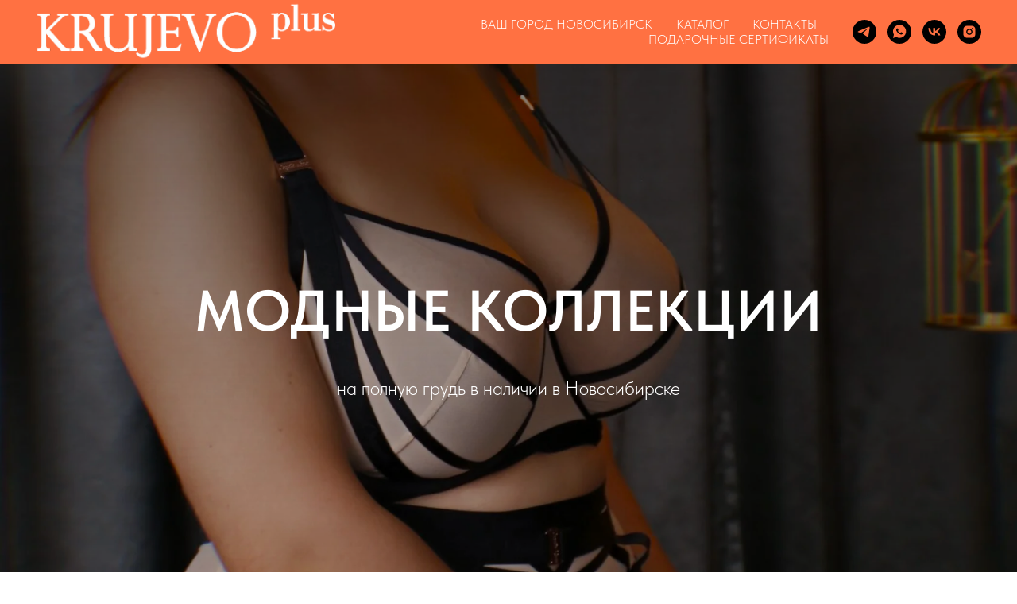

--- FILE ---
content_type: text/html; charset=UTF-8
request_url: https://store.tildaapi.com/api/getfilters/?storepartuid=732165726881&c=1769046368958&filters%5Bquantity%5D=y
body_size: 1401
content:
{"sort":true,"search":true,"filters":[{"id":"1266484","label":"Цвет","control":"checkbox","type":"option","values":[{"value":"Бежевый","count":920},{"value":"Белый","count":468},{"value":"Бордовый","count":308},{"value":"Зелёный","count":128},{"value":"Коричневый","count":88},{"value":"Кофейный","count":170},{"value":"Красный","count":405},{"value":"Молочный","count":736},{"value":"Розовый","count":214},{"value":"Серый","count":49},{"value":"Синий-Голубой","count":557},{"value":"Фиолетовый","count":201},{"value":"Черный","count":2023}],"name":"option:1010809"},{"id":"1268236","label":"Размер","control":"checkbox","type":"option","values":[{"value":"100A","count":1},{"value":"100B","count":16},{"value":"100C","count":47},{"value":"100D","count":72},{"value":"100E","count":64},{"value":"100F","count":59},{"value":"100G","count":56},{"value":"100H","count":25},{"value":"100I","count":7},{"value":"100J","count":7},{"value":"100K","count":8},{"value":"105B","count":16},{"value":"105C","count":28},{"value":"105D","count":27},{"value":"105E","count":29},{"value":"105F","count":23},{"value":"105G","count":14},{"value":"105H","count":4},{"value":"105I","count":6},{"value":"105J","count":2},{"value":"105JJ","count":1},{"value":"105K","count":2},{"value":"105L","count":1},{"value":"110B","count":2},{"value":"110C","count":10},{"value":"110D","count":14},{"value":"110E","count":18},{"value":"110F","count":10},{"value":"110G","count":8},{"value":"110GG","count":1},{"value":"110H","count":6},{"value":"110HH","count":1},{"value":"110I","count":5},{"value":"110J","count":4},{"value":"110K","count":1},{"value":"115B","count":3},{"value":"115C","count":12},{"value":"115D","count":14},{"value":"115DD","count":1},{"value":"115E","count":9},{"value":"115F","count":6},{"value":"115G","count":5},{"value":"115GG","count":2},{"value":"115H","count":6},{"value":"115HH","count":1},{"value":"115I","count":1},{"value":"115J","count":2},{"value":"115K","count":2},{"value":"120B","count":2},{"value":"120C","count":2},{"value":"120D","count":1},{"value":36,"count":2},{"value":38,"count":4},{"value":40,"count":4},{"value":42,"count":4},{"value":44,"count":4},{"value":"65D","count":2},{"value":"65E","count":5},{"value":"65F","count":11},{"value":"65FF","count":1},{"value":"65G","count":26},{"value":"65H","count":27},{"value":"65I","count":18},{"value":"65J","count":16},{"value":"65JJ","count":1},{"value":"65K","count":5},{"value":"65L","count":4},{"value":"70B","count":1},{"value":"70C","count":5},{"value":"70D","count":24},{"value":"70E","count":30},{"value":"70F","count":32},{"value":"70G","count":60},{"value":"70GG","count":1},{"value":"70H","count":44},{"value":"70I","count":32},{"value":"70J","count":26},{"value":"70K","count":11},{"value":"70L","count":3},{"value":"70M","count":3},{"value":75,"count":1},{"value":"75B","count":22},{"value":"75C","count":74},{"value":"75D","count":103},{"value":"75E","count":98},{"value":"75F","count":109},{"value":"75G","count":168},{"value":"75GG","count":1},{"value":"75H","count":145},{"value":"75I","count":106},{"value":"75J","count":87},{"value":"75JJ","count":1},{"value":"75K","count":45},{"value":"75KK","count":1},{"value":"75L","count":22},{"value":"75M","count":11},{"value":"80B","count":41},{"value":"80C","count":110},{"value":"80D","count":115},{"value":"80E","count":112},{"value":"80F","count":141},{"value":"80G","count":198},{"value":"80H","count":162},{"value":"80HH","count":1},{"value":"80I","count":119},{"value":"80J","count":97},{"value":"80JJ","count":1},{"value":"80K","count":54},{"value":"80KK","count":1},{"value":"80L","count":22},{"value":"80M","count":13},{"value":"85B","count":41},{"value":"85C","count":109},{"value":"85D","count":125},{"value":"85E","count":138},{"value":"85F","count":170},{"value":"85FF","count":1},{"value":"85G","count":191},{"value":"85H","count":154},{"value":"85I","count":112},{"value":"85J","count":81},{"value":"85JJ","count":1},{"value":"85K","count":40},{"value":"85KK","count":1},{"value":"85L","count":17},{"value":"85M","count":5},{"value":"90B","count":59},{"value":"90C","count":132},{"value":"90D","count":184},{"value":"90E","count":167},{"value":"90F","count":146},{"value":"90FF","count":1},{"value":"90G","count":127},{"value":"90H","count":98},{"value":"90I","count":71},{"value":"90J","count":56},{"value":"90K","count":25},{"value":"90KK","count":1},{"value":"90M","count":1},{"value":"90N","count":1},{"value":"95A","count":1},{"value":"95B","count":47},{"value":"95C","count":116},{"value":"95D","count":162},{"value":"95DD","count":1},{"value":"95E","count":142},{"value":"95F","count":107},{"value":"95FF","count":1},{"value":"95G","count":107},{"value":"95H","count":74},{"value":"95I","count":55},{"value":"95J","count":31},{"value":"95JJ","count":3},{"value":"95K","count":10},{"value":"95L","count":1},{"value":"95M","count":1},{"value":"95N","count":1}],"name":"option:1043572"},{"id":"1266487","label":"Цена","control":"range","type":"product","name":"price","min":"1566","max":"12968"},{"id":"1320718","label":"Наличие","control":"checkbox","type":"product","name":"quantity"}]}

--- FILE ---
content_type: text/html; charset=UTF-8
request_url: https://store.tildaapi.com/api/getproductslist/?storepartuid=732165726881&recid=505546283&c=1769046369697&getparts=true&getoptions=true&slice=1&filters%5Bquantity%5D=y&size=36
body_size: 80209
content:
{"partuid":732165726881,"filter":"y","filters":{"sort":true,"search":true,"filters":[{"id":"1266484","label":"Цвет","control":"checkbox","type":"option","values":[{"value":"Бежевый","count":920},{"value":"Белый","count":468},{"value":"Бордовый","count":308},{"value":"Зелёный","count":128},{"value":"Коричневый","count":88},{"value":"Кофейный","count":170},{"value":"Красный","count":405},{"value":"Молочный","count":736},{"value":"Розовый","count":214},{"value":"Серый","count":49},{"value":"Синий-Голубой","count":557},{"value":"Фиолетовый","count":201},{"value":"Черный","count":2023}],"name":"option:1010809"},{"id":"1268236","label":"Размер","control":"checkbox","type":"option","values":[{"value":"100A","count":1},{"value":"100B","count":16},{"value":"100C","count":47},{"value":"100D","count":72},{"value":"100E","count":64},{"value":"100F","count":59},{"value":"100G","count":56},{"value":"100H","count":25},{"value":"100I","count":7},{"value":"100J","count":7},{"value":"100K","count":8},{"value":"105B","count":16},{"value":"105C","count":28},{"value":"105D","count":27},{"value":"105E","count":29},{"value":"105F","count":23},{"value":"105G","count":14},{"value":"105H","count":4},{"value":"105I","count":6},{"value":"105J","count":2},{"value":"105JJ","count":1},{"value":"105K","count":2},{"value":"105L","count":1},{"value":"110B","count":2},{"value":"110C","count":10},{"value":"110D","count":14},{"value":"110E","count":18},{"value":"110F","count":10},{"value":"110G","count":8},{"value":"110GG","count":1},{"value":"110H","count":6},{"value":"110HH","count":1},{"value":"110I","count":5},{"value":"110J","count":4},{"value":"110K","count":1},{"value":"115B","count":3},{"value":"115C","count":12},{"value":"115D","count":14},{"value":"115DD","count":1},{"value":"115E","count":9},{"value":"115F","count":6},{"value":"115G","count":5},{"value":"115GG","count":2},{"value":"115H","count":6},{"value":"115HH","count":1},{"value":"115I","count":1},{"value":"115J","count":2},{"value":"115K","count":2},{"value":"120B","count":2},{"value":"120C","count":2},{"value":"120D","count":1},{"value":36,"count":2},{"value":38,"count":4},{"value":40,"count":4},{"value":42,"count":4},{"value":44,"count":4},{"value":"65D","count":2},{"value":"65E","count":5},{"value":"65F","count":11},{"value":"65FF","count":1},{"value":"65G","count":26},{"value":"65H","count":27},{"value":"65I","count":18},{"value":"65J","count":16},{"value":"65JJ","count":1},{"value":"65K","count":5},{"value":"65L","count":4},{"value":"70B","count":1},{"value":"70C","count":5},{"value":"70D","count":24},{"value":"70E","count":30},{"value":"70F","count":32},{"value":"70G","count":60},{"value":"70GG","count":1},{"value":"70H","count":44},{"value":"70I","count":32},{"value":"70J","count":26},{"value":"70K","count":11},{"value":"70L","count":3},{"value":"70M","count":3},{"value":75,"count":1},{"value":"75B","count":22},{"value":"75C","count":74},{"value":"75D","count":103},{"value":"75E","count":98},{"value":"75F","count":109},{"value":"75G","count":168},{"value":"75GG","count":1},{"value":"75H","count":145},{"value":"75I","count":106},{"value":"75J","count":87},{"value":"75JJ","count":1},{"value":"75K","count":45},{"value":"75KK","count":1},{"value":"75L","count":22},{"value":"75M","count":11},{"value":"80B","count":41},{"value":"80C","count":110},{"value":"80D","count":115},{"value":"80E","count":112},{"value":"80F","count":141},{"value":"80G","count":198},{"value":"80H","count":162},{"value":"80HH","count":1},{"value":"80I","count":119},{"value":"80J","count":97},{"value":"80JJ","count":1},{"value":"80K","count":54},{"value":"80KK","count":1},{"value":"80L","count":22},{"value":"80M","count":13},{"value":"85B","count":41},{"value":"85C","count":109},{"value":"85D","count":125},{"value":"85E","count":138},{"value":"85F","count":170},{"value":"85FF","count":1},{"value":"85G","count":191},{"value":"85H","count":154},{"value":"85I","count":112},{"value":"85J","count":81},{"value":"85JJ","count":1},{"value":"85K","count":40},{"value":"85KK","count":1},{"value":"85L","count":17},{"value":"85M","count":5},{"value":"90B","count":59},{"value":"90C","count":132},{"value":"90D","count":184},{"value":"90E","count":167},{"value":"90F","count":146},{"value":"90FF","count":1},{"value":"90G","count":127},{"value":"90H","count":98},{"value":"90I","count":71},{"value":"90J","count":56},{"value":"90K","count":25},{"value":"90KK","count":1},{"value":"90M","count":1},{"value":"90N","count":1},{"value":"95A","count":1},{"value":"95B","count":47},{"value":"95C","count":116},{"value":"95D","count":162},{"value":"95DD","count":1},{"value":"95E","count":142},{"value":"95F","count":107},{"value":"95FF","count":1},{"value":"95G","count":107},{"value":"95H","count":74},{"value":"95I","count":55},{"value":"95J","count":31},{"value":"95JJ","count":3},{"value":"95K","count":10},{"value":"95L","count":1},{"value":"95M","count":1},{"value":"95N","count":1}],"name":"option:1043572"},{"id":"1266487","label":"Цена","control":"range","type":"product","name":"price","min":"1566","max":"12968"},{"id":"1320718","label":"Наличие","control":"checkbox","type":"product","name":"quantity"}]},"total":146,"isElastic":true,"products":[{"uid":377019408122,"title":"Бюстгальтер COQUETTE REVUE 81141","sku":"81141","text":"Бюстгальтер с мягкой чашкой, выполнен из эластичной сетки с кружевом. Чашка внутри продублирована неэластичной сеткой. На стане бюстгальтера вертикальные упругие корректирующие пластины, позволяющие прилегать к телу и не скручиваться боковой части бюстгальтера. Бретели несъемные, регулируемые по длине.","mark":"","quantity":"","portion":0,"unit":"","single":"","price":"4418.0000","priceold":"4909,00","descr":"","gallery":"[{\"img\":\"https:\\\/\\\/static.tildacdn.com\\\/stor3162-6139-4439-b433-623466643539\\\/391c89f640d92ba065dd1b794e298d18.png\"},{\"img\":\"https:\\\/\\\/static.tildacdn.com\\\/stor6538-6163-4732-a633-653433336438\\\/ef0db0aff30e47d75acc08a257f546da.png\"}]","buttonlink":"","buttontarget":"","json_options":"[{\"title\":\"Размер\",\"params\":[],\"values\":[\"75F\",\"75G\",\"75H\",\"80F\",\"80G\",\"80H\",\"85F\",\"85G\",\"85H\",\"90B\",\"90C\",\"90F\",\"90H\",\"95B\",\"95C\",\"95E\",\"95G\",\"90D\",\"90E\",\"90G\",\"95D\",\"95F\",\"85E\",\"80C\",\"80E\",\"85C\",\"85D\",\"75C\",\"75D\",\"75E\",\"80B\",\"80D\",\"85B\"]},{\"title\":\"Цвет\",\"params\":[],\"values\":[\"Зелёный\",\"Черный\"]}]","sort":1377028,"url":"http:\/\/krujevoplus.ru\/moda_nsk\/tproduct\/505546283-377019408122-byustgalter-coquette-revue-81141","pack_label":"lwh","pack_x":0,"pack_y":0,"pack_z":0,"pack_m":0,"partuids":"[732165726881]","externalid":"РТ-00013848МодаНСК","editions":[{"uid":195777129282,"externalid":"75FЗелёный","sku":"81141","price":"4 418.00","priceold":"4 909.00","quantity":"1","img":"https:\/\/static.tildacdn.com\/stor3162-6139-4439-b433-623466643539\/391c89f640d92ba065dd1b794e298d18.png","Размер":"75F","Цвет":"Зелёный"},{"uid":177252789742,"externalid":"75GЗелёный","sku":"81141","price":"4 418.00","priceold":"4 909.00","quantity":"1","img":"https:\/\/static.tildacdn.com\/stor3162-6139-4439-b433-623466643539\/391c89f640d92ba065dd1b794e298d18.png","Размер":"75G","Цвет":"Зелёный"},{"uid":312861099052,"externalid":"75HЗелёный","sku":"81141","price":"4 418.00","priceold":"4 909.00","quantity":"0","img":"https:\/\/static.tildacdn.com\/stor3162-6139-4439-b433-623466643539\/391c89f640d92ba065dd1b794e298d18.png","Размер":"75H","Цвет":"Зелёный"},{"uid":966431876912,"externalid":"80FЗелёный","sku":"81141","price":"4 418.00","priceold":"4 909.00","quantity":"0","img":"https:\/\/static.tildacdn.com\/stor3162-6139-4439-b433-623466643539\/391c89f640d92ba065dd1b794e298d18.png","Размер":"80F","Цвет":"Зелёный"},{"uid":584815631082,"externalid":"80GЗелёный","sku":"81141","price":"4 418.00","priceold":"4 909.00","quantity":"1","img":"https:\/\/static.tildacdn.com\/stor3162-6139-4439-b433-623466643539\/391c89f640d92ba065dd1b794e298d18.png","Размер":"80G","Цвет":"Зелёный"},{"uid":603937221532,"externalid":"80HЗелёный","sku":"81141","price":"4 418.00","priceold":"4 909.00","quantity":"1","img":"https:\/\/static.tildacdn.com\/stor3162-6139-4439-b433-623466643539\/391c89f640d92ba065dd1b794e298d18.png","Размер":"80H","Цвет":"Зелёный"},{"uid":119595458502,"externalid":"85FЗелёный","sku":"81141","price":"4 418.00","priceold":"4 909.00","quantity":"0","img":"https:\/\/static.tildacdn.com\/stor3162-6139-4439-b433-623466643539\/391c89f640d92ba065dd1b794e298d18.png","Размер":"85F","Цвет":"Зелёный"},{"uid":174400689782,"externalid":"85GЗелёный","sku":"81141","price":"4 418.00","priceold":"4 909.00","quantity":"0","img":"https:\/\/static.tildacdn.com\/stor3162-6139-4439-b433-623466643539\/391c89f640d92ba065dd1b794e298d18.png","Размер":"85G","Цвет":"Зелёный"},{"uid":930014734532,"externalid":"85HЗелёный","sku":"81141","price":"4 418.00","priceold":"4 909.00","quantity":"1","img":"https:\/\/static.tildacdn.com\/stor3162-6139-4439-b433-623466643539\/391c89f640d92ba065dd1b794e298d18.png","Размер":"85H","Цвет":"Зелёный"},{"uid":534811990752,"externalid":"90BЗелёный","sku":"81141","price":"4 418.00","priceold":"4 909.00","quantity":"1","img":"https:\/\/static.tildacdn.com\/stor3162-6139-4439-b433-623466643539\/391c89f640d92ba065dd1b794e298d18.png","Размер":"90B","Цвет":"Зелёный"},{"uid":906666281752,"externalid":"90CЗелёный","sku":"81141","price":"4 418.00","priceold":"4 909.00","quantity":"0","img":"https:\/\/static.tildacdn.com\/stor3162-6139-4439-b433-623466643539\/391c89f640d92ba065dd1b794e298d18.png","Размер":"90C","Цвет":"Зелёный"},{"uid":747069456212,"externalid":"90FЗелёный","sku":"81141","price":"4 418.00","priceold":"4 909.00","quantity":"1","img":"https:\/\/static.tildacdn.com\/stor3162-6139-4439-b433-623466643539\/391c89f640d92ba065dd1b794e298d18.png","Размер":"90F","Цвет":"Зелёный"},{"uid":107301090482,"externalid":"90HЗелёный","sku":"81141","price":"4 418.00","priceold":"4 909.00","quantity":"0","img":"https:\/\/static.tildacdn.com\/stor3162-6139-4439-b433-623466643539\/391c89f640d92ba065dd1b794e298d18.png","Размер":"90H","Цвет":"Зелёный"},{"uid":882307180622,"externalid":"95BЗелёный","sku":"81141","price":"4 418.00","priceold":"4 909.00","quantity":"1","img":"https:\/\/static.tildacdn.com\/stor3162-6139-4439-b433-623466643539\/391c89f640d92ba065dd1b794e298d18.png","Размер":"95B","Цвет":"Зелёный"},{"uid":178858987622,"externalid":"95CЗелёный","sku":"81141","price":"4 418.00","priceold":"4 909.00","quantity":"1","img":"https:\/\/static.tildacdn.com\/stor3162-6139-4439-b433-623466643539\/391c89f640d92ba065dd1b794e298d18.png","Размер":"95C","Цвет":"Зелёный"},{"uid":921325552522,"externalid":"95EЗелёный","sku":"81141","price":"4 418.00","priceold":"4 909.00","quantity":"1","img":"https:\/\/static.tildacdn.com\/stor3162-6139-4439-b433-623466643539\/391c89f640d92ba065dd1b794e298d18.png","Размер":"95E","Цвет":"Зелёный"},{"uid":755751281442,"externalid":"95GЗелёный","sku":"81141","price":"4 418.00","priceold":"4 909.00","quantity":"0","img":"https:\/\/static.tildacdn.com\/stor3162-6139-4439-b433-623466643539\/391c89f640d92ba065dd1b794e298d18.png","Размер":"95G","Цвет":"Зелёный"},{"uid":352513200092,"externalid":"90DЗелёный","sku":"81141","price":"4 418.00","priceold":"4 909.00","quantity":"0","img":"https:\/\/static.tildacdn.com\/stor3162-6139-4439-b433-623466643539\/391c89f640d92ba065dd1b794e298d18.png","Размер":"90D","Цвет":"Зелёный"},{"uid":195143444092,"externalid":"90EЗелёный","sku":"81141","price":"4 418.00","priceold":"4 909.00","quantity":"1","img":"https:\/\/static.tildacdn.com\/stor3162-6139-4439-b433-623466643539\/391c89f640d92ba065dd1b794e298d18.png","Размер":"90E","Цвет":"Зелёный"},{"uid":623374430292,"externalid":"90GЗелёный","sku":"81141","price":"4 418.00","priceold":"4 909.00","quantity":"0","img":"https:\/\/static.tildacdn.com\/stor3162-6139-4439-b433-623466643539\/391c89f640d92ba065dd1b794e298d18.png","Размер":"90G","Цвет":"Зелёный"},{"uid":893321036672,"externalid":"95DЗелёный","sku":"81141","price":"4 418.00","priceold":"4 909.00","quantity":"1","img":"https:\/\/static.tildacdn.com\/stor3162-6139-4439-b433-623466643539\/391c89f640d92ba065dd1b794e298d18.png","Размер":"95D","Цвет":"Зелёный"},{"uid":823698158732,"externalid":"95FЗелёный","sku":"81141","price":"4 418.00","priceold":"4 909.00","quantity":"0","img":"https:\/\/static.tildacdn.com\/stor3162-6139-4439-b433-623466643539\/391c89f640d92ba065dd1b794e298d18.png","Размер":"95F","Цвет":"Зелёный"},{"uid":851482411872,"externalid":"85EЗелёный","sku":"81141","price":"4 418.00","priceold":"4 909.00","quantity":"0","img":"https:\/\/static.tildacdn.com\/stor3162-6139-4439-b433-623466643539\/391c89f640d92ba065dd1b794e298d18.png","Размер":"85E","Цвет":"Зелёный"},{"uid":474967335632,"externalid":"75FЧерный","sku":"81141","price":"4 418.00","priceold":"4 909.00","quantity":"0","img":"https:\/\/static.tildacdn.com\/stor6538-6163-4732-a633-653433336438\/ef0db0aff30e47d75acc08a257f546da.png","Размер":"75F","Цвет":"Черный"},{"uid":841357819082,"externalid":"75GЧерный","sku":"81141","price":"4 418.00","priceold":"4 909.00","quantity":"0","img":"https:\/\/static.tildacdn.com\/stor6538-6163-4732-a633-653433336438\/ef0db0aff30e47d75acc08a257f546da.png","Размер":"75G","Цвет":"Черный"},{"uid":318566772242,"externalid":"75HЧерный","sku":"81141","price":"4 418.00","priceold":"4 909.00","quantity":"0","img":"https:\/\/static.tildacdn.com\/stor6538-6163-4732-a633-653433336438\/ef0db0aff30e47d75acc08a257f546da.png","Размер":"75H","Цвет":"Черный"},{"uid":382323247092,"externalid":"80FЧерный","sku":"81141","price":"4 418.00","priceold":"4 909.00","quantity":"0","img":"https:\/\/static.tildacdn.com\/stor6538-6163-4732-a633-653433336438\/ef0db0aff30e47d75acc08a257f546da.png","Размер":"80F","Цвет":"Черный"},{"uid":655325333042,"externalid":"80GЧерный","sku":"81141","price":"4 418.00","priceold":"4 909.00","quantity":"0","img":"https:\/\/static.tildacdn.com\/stor6538-6163-4732-a633-653433336438\/ef0db0aff30e47d75acc08a257f546da.png","Размер":"80G","Цвет":"Черный"},{"uid":930460016152,"externalid":"80HЧерный","sku":"81141","price":"4 418.00","priceold":"4 909.00","quantity":"0","img":"https:\/\/static.tildacdn.com\/stor6538-6163-4732-a633-653433336438\/ef0db0aff30e47d75acc08a257f546da.png","Размер":"80H","Цвет":"Черный"},{"uid":368124632202,"externalid":"85FЧерный","sku":"81141","price":"4 418.00","priceold":"4 909.00","quantity":"1","img":"https:\/\/static.tildacdn.com\/stor6538-6163-4732-a633-653433336438\/ef0db0aff30e47d75acc08a257f546da.png","Размер":"85F","Цвет":"Черный"},{"uid":701769866072,"externalid":"85GЧерный","sku":"81141","price":"4 418.00","priceold":"4 909.00","quantity":"0","img":"https:\/\/static.tildacdn.com\/stor6538-6163-4732-a633-653433336438\/ef0db0aff30e47d75acc08a257f546da.png","Размер":"85G","Цвет":"Черный"},{"uid":515792006592,"externalid":"85HЧерный","sku":"81141","price":"4 418.00","priceold":"4 909.00","quantity":"0","img":"https:\/\/static.tildacdn.com\/stor6538-6163-4732-a633-653433336438\/ef0db0aff30e47d75acc08a257f546da.png","Размер":"85H","Цвет":"Черный"},{"uid":241330088802,"externalid":"90BЧерный","sku":"81141","price":"4 418.00","priceold":"4 909.00","quantity":"0","img":"https:\/\/static.tildacdn.com\/stor6538-6163-4732-a633-653433336438\/ef0db0aff30e47d75acc08a257f546da.png","Размер":"90B","Цвет":"Черный"},{"uid":126896999962,"externalid":"90CЧерный","sku":"81141","price":"4 418.00","priceold":"4 909.00","quantity":"0","img":"https:\/\/static.tildacdn.com\/stor6538-6163-4732-a633-653433336438\/ef0db0aff30e47d75acc08a257f546da.png","Размер":"90C","Цвет":"Черный"},{"uid":739186650742,"externalid":"90DЧерный","sku":"81141","price":"4 418.00","priceold":"4 909.00","quantity":"1","img":"https:\/\/static.tildacdn.com\/stor6538-6163-4732-a633-653433336438\/ef0db0aff30e47d75acc08a257f546da.png","Размер":"90D","Цвет":"Черный"},{"uid":633681606132,"externalid":"90EЧерный","sku":"81141","price":"4 418.00","priceold":"4 909.00","quantity":"0","img":"https:\/\/static.tildacdn.com\/stor6538-6163-4732-a633-653433336438\/ef0db0aff30e47d75acc08a257f546da.png","Размер":"90E","Цвет":"Черный"},{"uid":808836315202,"externalid":"90FЧерный","sku":"81141","price":"4 418.00","priceold":"4 909.00","quantity":"1","img":"https:\/\/static.tildacdn.com\/stor6538-6163-4732-a633-653433336438\/ef0db0aff30e47d75acc08a257f546da.png","Размер":"90F","Цвет":"Черный"},{"uid":574675334292,"externalid":"90GЧерный","sku":"81141","price":"4 418.00","priceold":"4 909.00","quantity":"0","img":"https:\/\/static.tildacdn.com\/stor6538-6163-4732-a633-653433336438\/ef0db0aff30e47d75acc08a257f546da.png","Размер":"90G","Цвет":"Черный"},{"uid":667449602202,"externalid":"90HЧерный","sku":"81141","price":"4 418.00","priceold":"4 909.00","quantity":"1","img":"https:\/\/static.tildacdn.com\/stor6538-6163-4732-a633-653433336438\/ef0db0aff30e47d75acc08a257f546da.png","Размер":"90H","Цвет":"Черный"},{"uid":918379046862,"externalid":"95BЧерный","sku":"81141","price":"4 418.00","priceold":"4 909.00","quantity":"1","img":"https:\/\/static.tildacdn.com\/stor6538-6163-4732-a633-653433336438\/ef0db0aff30e47d75acc08a257f546da.png","Размер":"95B","Цвет":"Черный"},{"uid":343344341632,"externalid":"95CЧерный","sku":"81141","price":"4 418.00","priceold":"4 909.00","quantity":"1","img":"https:\/\/static.tildacdn.com\/stor6538-6163-4732-a633-653433336438\/ef0db0aff30e47d75acc08a257f546da.png","Размер":"95C","Цвет":"Черный"},{"uid":437496891992,"externalid":"95DЧерный","sku":"81141","price":"4 418.00","priceold":"4 909.00","quantity":"1","img":"https:\/\/static.tildacdn.com\/stor6538-6163-4732-a633-653433336438\/ef0db0aff30e47d75acc08a257f546da.png","Размер":"95D","Цвет":"Черный"},{"uid":202278017812,"externalid":"95EЧерный","sku":"81141","price":"4 418.00","priceold":"4 909.00","quantity":"0","img":"https:\/\/static.tildacdn.com\/stor6538-6163-4732-a633-653433336438\/ef0db0aff30e47d75acc08a257f546da.png","Размер":"95E","Цвет":"Черный"},{"uid":785386377102,"externalid":"95FЧерный","sku":"81141","price":"4 418.00","priceold":"4 909.00","quantity":"0","img":"https:\/\/static.tildacdn.com\/stor6538-6163-4732-a633-653433336438\/ef0db0aff30e47d75acc08a257f546da.png","Размер":"95F","Цвет":"Черный"},{"uid":600945154002,"externalid":"95GЧерный","sku":"81141","price":"4 418.00","priceold":"4 909.00","quantity":"0","img":"https:\/\/static.tildacdn.com\/stor6538-6163-4732-a633-653433336438\/ef0db0aff30e47d75acc08a257f546da.png","Размер":"95G","Цвет":"Черный"},{"uid":908637918692,"externalid":"80CЧерный","sku":"81141","price":"4 418.00","priceold":"4 909.00","quantity":"0","img":"https:\/\/static.tildacdn.com\/stor6538-6163-4732-a633-653433336438\/ef0db0aff30e47d75acc08a257f546da.png","Размер":"80C","Цвет":"Черный"},{"uid":235492960022,"externalid":"80EЧерный","sku":"81141","price":"4 418.00","priceold":"4 909.00","quantity":"1","img":"https:\/\/static.tildacdn.com\/stor6538-6163-4732-a633-653433336438\/ef0db0aff30e47d75acc08a257f546da.png","Размер":"80E","Цвет":"Черный"},{"uid":999570833032,"externalid":"85CЧерный","sku":"81141","price":"4 418.00","priceold":"4 909.00","quantity":"0","img":"https:\/\/static.tildacdn.com\/stor6538-6163-4732-a633-653433336438\/ef0db0aff30e47d75acc08a257f546da.png","Размер":"85C","Цвет":"Черный"},{"uid":615591445752,"externalid":"85DЧерный","sku":"81141","price":"4 418.00","priceold":"4 909.00","quantity":"1","img":"https:\/\/static.tildacdn.com\/stor6538-6163-4732-a633-653433336438\/ef0db0aff30e47d75acc08a257f546da.png","Размер":"85D","Цвет":"Черный"},{"uid":833538372772,"externalid":"85EЧерный","sku":"81141","price":"4 418.00","priceold":"4 909.00","quantity":"0","img":"https:\/\/static.tildacdn.com\/stor6538-6163-4732-a633-653433336438\/ef0db0aff30e47d75acc08a257f546da.png","Размер":"85E","Цвет":"Черный"},{"uid":800521961572,"externalid":"75CЧерный","sku":"81141","price":"4 418.00","priceold":"4 909.00","quantity":"0","img":"https:\/\/static.tildacdn.com\/stor6538-6163-4732-a633-653433336438\/ef0db0aff30e47d75acc08a257f546da.png","Размер":"75C","Цвет":"Черный"},{"uid":634255799442,"externalid":"75DЧерный","sku":"81141","price":"4 418.00","priceold":"4 909.00","quantity":"0","img":"https:\/\/static.tildacdn.com\/stor6538-6163-4732-a633-653433336438\/ef0db0aff30e47d75acc08a257f546da.png","Размер":"75D","Цвет":"Черный"},{"uid":302753547372,"externalid":"75EЧерный","sku":"81141","price":"4 418.00","priceold":"4 909.00","quantity":"0","img":"https:\/\/static.tildacdn.com\/stor6538-6163-4732-a633-653433336438\/ef0db0aff30e47d75acc08a257f546da.png","Размер":"75E","Цвет":"Черный"},{"uid":542325359452,"externalid":"80BЧерный","sku":"81141","price":"4 418.00","priceold":"4 909.00","quantity":"0","img":"https:\/\/static.tildacdn.com\/stor6538-6163-4732-a633-653433336438\/ef0db0aff30e47d75acc08a257f546da.png","Размер":"80B","Цвет":"Черный"},{"uid":342510276852,"externalid":"80DЧерный","sku":"81141","price":"4 418.00","priceold":"4 909.00","quantity":"1","img":"https:\/\/static.tildacdn.com\/stor6538-6163-4732-a633-653433336438\/ef0db0aff30e47d75acc08a257f546da.png","Размер":"80D","Цвет":"Черный"},{"uid":326167313332,"externalid":"85BЧерный","sku":"81141","price":"4 418.00","priceold":"4 909.00","quantity":"0","img":"https:\/\/static.tildacdn.com\/stor6538-6163-4732-a633-653433336438\/ef0db0aff30e47d75acc08a257f546da.png","Размер":"85B","Цвет":"Черный"}],"characteristics":[]},{"uid":618272722162,"title":"Бюстгальтер Gorsenia K902","sku":"K902","text":"Невесомая и выразительная — мягкая кружевная модель бюстгальтера из коллекции Daniela польского бренда Gorsenia. Белье в классическом черном цвете создано для женщин со средним и большим размером груди. Чаши без поролона мягко приподнимают и собирают грудь к центру, подчеркивая ее красивую форму. Изящное кружево с легким блеском и миниатюрный подвес между чашами добавляют образу изюминку. Боковые косточки фиксируют посадку и препятствуют смещению ткани, а спинка выполнена из эластичной лайкры. Бретели несъемные, разной ширины — в зависимости от размера, с регулируемой длиной. Застежка на два или три ряда крючков с удобной регулировкой по объему. Состав: 90% полиамид, 7% эластан, 3% полиэстер).","mark":"","quantity":"","portion":0,"unit":"","single":"","price":"7762.0000","priceold":"8625,00","descr":"","gallery":"[{\"img\":\"https:\\\/\\\/static.tildacdn.com\\\/stor6239-3231-4064-b934-373631646235\\\/9d646e680fe389a61bfeaa4232c339d6.png\"},{\"img\":\"https:\\\/\\\/static.tildacdn.com\\\/stor6539-3033-4539-a261-646437383934\\\/8677abae4ed8097b18d5413d0f344374.png\"},{\"img\":\"https:\\\/\\\/static.tildacdn.com\\\/stor6435-6436-4033-b666-373033623263\\\/15630944b0d345192a97d7b13ef570d3.png\"}]","buttonlink":"","buttontarget":"","json_options":"[{\"title\":\"Размер\",\"params\":[],\"values\":[\"90J\",\"90I\",\"95I\"]},{\"title\":\"Цвет\",\"params\":[],\"values\":[\"Черный\"]}]","sort":1379972,"url":"http:\/\/krujevoplus.ru\/moda_nsk\/tproduct\/505546283-618272722162-byustgalter-gorsenia-k902","pack_label":"lwh","pack_x":0,"pack_y":0,"pack_z":0,"pack_m":0,"partuids":"[732165726881]","externalid":"РТ-00014876МодаНСК","editions":[{"uid":908872543712,"externalid":"90JЧерный","sku":"K902","price":"7 762.00","priceold":"8 625.00","quantity":"0","img":"https:\/\/static.tildacdn.com\/stor6239-3231-4064-b934-373631646235\/9d646e680fe389a61bfeaa4232c339d6.png","Размер":"90J","Цвет":"Черный"},{"uid":794734896712,"externalid":"90IЧерный","sku":"K902","price":"7 762.00","priceold":"8 625.00","quantity":"1","img":"https:\/\/static.tildacdn.com\/stor6239-3231-4064-b934-373631646235\/9d646e680fe389a61bfeaa4232c339d6.png","Размер":"90I","Цвет":"Черный"},{"uid":201458306942,"externalid":"95IЧерный","sku":"K902","price":"7 762.00","priceold":"8 625.00","quantity":"1","img":"https:\/\/static.tildacdn.com\/stor6239-3231-4064-b934-373631646235\/9d646e680fe389a61bfeaa4232c339d6.png","Размер":"95I","Цвет":"Черный"}],"characteristics":[]},{"uid":373780018672,"title":"Бюстгальтер Gorsenia K937","sku":"K937","text":"Мягкий бюстгальтер из коллекции Eva создан для женщин со средней и большой грудью — модель уверенно поддерживает, приподнимает и собирает грудь к центру, формируя красивую естественную линию. Чаши на каркасах выполнены из плотного непрозрачного полотна, прочного тюля и изящного кружева. Верхний край плавно переходит в бретели и дополнен глянцевой лентой — для более точной посадки и выразительного силуэта. Эластичная спинка из лайкры повторяет движения тела, обеспечивая стабильную поддержку. Продуманная посадка, перекрестный крой в центре и светло-золотистая фурнитура завершают образ с деликатным акцентом на элегантность. Состав: 90% полиамид, 7% эластан, 3% полиэстер.","mark":"","quantity":"","portion":0,"unit":"","single":"","price":"6386.0000","priceold":"7096,00","descr":"","gallery":"[{\"img\":\"https:\\\/\\\/static.tildacdn.com\\\/stor3739-6633-4039-b636-613230643331\\\/12029545.png\"},{\"img\":\"https:\\\/\\\/static.tildacdn.com\\\/stor3163-3934-4633-b437-366337616164\\\/60262975.png\"},{\"img\":\"https:\\\/\\\/static.tildacdn.com\\\/stor3638-3466-4336-b464-643534323134\\\/57885493.png\"},{\"img\":\"https:\\\/\\\/static.tildacdn.com\\\/stor6537-3961-4532-b564-383334313365\\\/64894c58ec96e0482c8d9a1d0c79c542.jpg\"},{\"img\":\"https:\\\/\\\/static.tildacdn.com\\\/stor6230-3965-4563-b135-663362313462\\\/73745555.png\"},{\"img\":\"https:\\\/\\\/static.tildacdn.com\\\/stor3665-3831-4332-b938-353361363236\\\/91051592.png\"},{\"img\":\"https:\\\/\\\/static.tildacdn.com\\\/stor3239-3532-4865-a664-333631396537\\\/3365b1ff00d21d1ee6eb101feb064974.jpg\"}]","buttonlink":"","buttontarget":"","json_options":"[{\"title\":\"Размер\",\"params\":[],\"values\":[\"100H\",\"80G\",\"80H\",\"85F\",\"85G\",\"85H\",\"80F\",\"85E\",\"75H\",\"75I\",\"75G\",\"75J\",\"80I\",\"80J\",\"80K\",\"85I\",\"85J\"]},{\"title\":\"Цвет\",\"params\":[],\"values\":[\"Бежевый\",\"Молочный\",\"Черный\"]}]","sort":1380035,"url":"http:\/\/krujevoplus.ru\/moda_nsk\/tproduct\/505546283-373780018672-byustgalter-gorsenia-k937","pack_label":"lwh","pack_x":0,"pack_y":0,"pack_z":0,"pack_m":0,"partuids":"[732165726881]","externalid":"РТ-00014706МодаНСК","editions":[{"uid":545156463732,"externalid":"100HБежевый","sku":"K937","price":"6 386.00","priceold":"7 096.00","quantity":"0","img":"https:\/\/static.tildacdn.com\/stor3739-6633-4039-b636-613230643331\/12029545.png","Размер":"100H","Цвет":"Бежевый"},{"uid":859423282812,"externalid":"80GБежевый","sku":"K937","price":"6 386.00","priceold":"7 096.00","quantity":"0","img":"https:\/\/static.tildacdn.com\/stor3739-6633-4039-b636-613230643331\/12029545.png","Размер":"80G","Цвет":"Бежевый"},{"uid":356912944122,"externalid":"80HБежевый","sku":"K937","price":"6 386.00","priceold":"7 096.00","quantity":"0","img":"https:\/\/static.tildacdn.com\/stor3739-6633-4039-b636-613230643331\/12029545.png","Размер":"80H","Цвет":"Бежевый"},{"uid":393212238292,"externalid":"85FБежевый","sku":"K937","price":"6 386.00","priceold":"7 096.00","quantity":"0","img":"https:\/\/static.tildacdn.com\/stor3739-6633-4039-b636-613230643331\/12029545.png","Размер":"85F","Цвет":"Бежевый"},{"uid":841013750742,"externalid":"85GБежевый","sku":"K937","price":"6 386.00","priceold":"7 096.00","quantity":"0","img":"https:\/\/static.tildacdn.com\/stor3739-6633-4039-b636-613230643331\/12029545.png","Размер":"85G","Цвет":"Бежевый"},{"uid":429575950552,"externalid":"85HБежевый","sku":"K937","price":"6 386.00","priceold":"7 096.00","quantity":"0","img":"https:\/\/static.tildacdn.com\/stor3739-6633-4039-b636-613230643331\/12029545.png","Размер":"85H","Цвет":"Бежевый"},{"uid":933335097542,"externalid":"100HМолочный","sku":"K937","price":"6 386.00","priceold":"7 096.00","quantity":"0","img":"https:\/\/static.tildacdn.com\/stor6537-3961-4532-b564-383334313365\/64894c58ec96e0482c8d9a1d0c79c542.jpg","Размер":"100H","Цвет":"Молочный"},{"uid":681951132212,"externalid":"80FМолочный","sku":"K937","price":"6 386.00","priceold":"7 096.00","quantity":"0","img":"https:\/\/static.tildacdn.com\/stor6537-3961-4532-b564-383334313365\/64894c58ec96e0482c8d9a1d0c79c542.jpg","Размер":"80F","Цвет":"Молочный"},{"uid":148320760522,"externalid":"80GМолочный","sku":"K937","price":"6 386.00","priceold":"7 096.00","quantity":"0","img":"https:\/\/static.tildacdn.com\/stor6537-3961-4532-b564-383334313365\/64894c58ec96e0482c8d9a1d0c79c542.jpg","Размер":"80G","Цвет":"Молочный"},{"uid":139560006602,"externalid":"80HМолочный","sku":"K937","price":"6 386.00","priceold":"7 096.00","quantity":"1","img":"https:\/\/static.tildacdn.com\/stor6537-3961-4532-b564-383334313365\/64894c58ec96e0482c8d9a1d0c79c542.jpg","Размер":"80H","Цвет":"Молочный"},{"uid":667996263892,"externalid":"85FМолочный","sku":"K937","price":"6 386.00","priceold":"7 096.00","quantity":"1","img":"https:\/\/static.tildacdn.com\/stor6537-3961-4532-b564-383334313365\/64894c58ec96e0482c8d9a1d0c79c542.jpg","Размер":"85F","Цвет":"Молочный"},{"uid":625155702382,"externalid":"85GМолочный","sku":"K937","price":"6 386.00","priceold":"7 096.00","quantity":"1","img":"https:\/\/static.tildacdn.com\/stor6537-3961-4532-b564-383334313365\/64894c58ec96e0482c8d9a1d0c79c542.jpg","Размер":"85G","Цвет":"Молочный"},{"uid":604026551152,"externalid":"85HМолочный","sku":"K937","price":"6 386.00","priceold":"7 096.00","quantity":"1","img":"https:\/\/static.tildacdn.com\/stor6537-3961-4532-b564-383334313365\/64894c58ec96e0482c8d9a1d0c79c542.jpg","Размер":"85H","Цвет":"Молочный"},{"uid":873931608322,"externalid":"85EМолочный","sku":"K937","price":"6 386.00","priceold":"7 096.00","quantity":"1","img":"https:\/\/static.tildacdn.com\/stor6537-3961-4532-b564-383334313365\/64894c58ec96e0482c8d9a1d0c79c542.jpg","Размер":"85E","Цвет":"Молочный"},{"uid":116698824962,"externalid":"100HЧерный","sku":"K937","price":"6 386.00","priceold":"7 096.00","quantity":"0","img":"https:\/\/static.tildacdn.com\/stor3665-3831-4332-b938-353361363236\/91051592.png","Размер":"100H","Цвет":"Черный"},{"uid":335595189632,"externalid":"75HЧерный","sku":"K937","price":"6 386.00","priceold":"7 096.00","quantity":"0","img":"https:\/\/static.tildacdn.com\/stor3665-3831-4332-b938-353361363236\/91051592.png","Размер":"75H","Цвет":"Черный"},{"uid":506982241782,"externalid":"75IЧерный","sku":"K937","price":"6 386.00","priceold":"7 096.00","quantity":"1","img":"https:\/\/static.tildacdn.com\/stor3665-3831-4332-b938-353361363236\/91051592.png","Размер":"75I","Цвет":"Черный"},{"uid":361511555392,"externalid":"80FЧерный","sku":"K937","price":"6 386.00","priceold":"7 096.00","quantity":"0","img":"https:\/\/static.tildacdn.com\/stor3665-3831-4332-b938-353361363236\/91051592.png","Размер":"80F","Цвет":"Черный"},{"uid":949504104922,"externalid":"80GЧерный","sku":"K937","price":"6 386.00","priceold":"7 096.00","quantity":"0","img":"https:\/\/static.tildacdn.com\/stor3665-3831-4332-b938-353361363236\/91051592.png","Размер":"80G","Цвет":"Черный"},{"uid":868532535102,"externalid":"85FЧерный","sku":"K937","price":"6 386.00","priceold":"7 096.00","quantity":"0","img":"https:\/\/static.tildacdn.com\/stor3665-3831-4332-b938-353361363236\/91051592.png","Размер":"85F","Цвет":"Черный"},{"uid":403236126772,"externalid":"85GЧерный","sku":"K937","price":"6 386.00","priceold":"7 096.00","quantity":"0","img":"https:\/\/static.tildacdn.com\/stor3665-3831-4332-b938-353361363236\/91051592.png","Размер":"85G","Цвет":"Черный"},{"uid":320234542842,"externalid":"85HЧерный","sku":"K937","price":"6 386.00","priceold":"7 096.00","quantity":"0","img":"https:\/\/static.tildacdn.com\/stor3665-3831-4332-b938-353361363236\/91051592.png","Размер":"85H","Цвет":"Черный"},{"uid":865149196372,"externalid":"75GЧерный","sku":"K937","price":"6 386.00","priceold":"7 096.00","quantity":"1","img":"https:\/\/static.tildacdn.com\/stor3665-3831-4332-b938-353361363236\/91051592.png","Размер":"75G","Цвет":"Черный"},{"uid":830050448952,"externalid":"75JЧерный","sku":"K937","price":"6 386.00","priceold":"7 096.00","quantity":"1","img":"https:\/\/static.tildacdn.com\/stor3665-3831-4332-b938-353361363236\/91051592.png","Размер":"75J","Цвет":"Черный"},{"uid":791313199712,"externalid":"80IЧерный","sku":"K937","price":"6 386.00","priceold":"7 096.00","quantity":"0","img":"https:\/\/static.tildacdn.com\/stor3665-3831-4332-b938-353361363236\/91051592.png","Размер":"80I","Цвет":"Черный"},{"uid":258420368622,"externalid":"80JЧерный","sku":"K937","price":"6 386.00","priceold":"7 096.00","quantity":"1","img":"https:\/\/static.tildacdn.com\/stor3665-3831-4332-b938-353361363236\/91051592.png","Размер":"80J","Цвет":"Черный"},{"uid":760996636292,"externalid":"80KЧерный","sku":"K937","price":"6 386.00","priceold":"7 096.00","quantity":"1","img":"https:\/\/static.tildacdn.com\/stor3665-3831-4332-b938-353361363236\/91051592.png","Размер":"80K","Цвет":"Черный"},{"uid":169840801982,"externalid":"85IЧерный","sku":"K937","price":"6 386.00","priceold":"7 096.00","quantity":"1","img":"https:\/\/static.tildacdn.com\/stor3665-3831-4332-b938-353361363236\/91051592.png","Размер":"85I","Цвет":"Черный"},{"uid":282166016062,"externalid":"85JЧерный","sku":"K937","price":"6 386.00","priceold":"7 096.00","quantity":"1","img":"https:\/\/static.tildacdn.com\/stor3665-3831-4332-b938-353361363236\/91051592.png","Размер":"85J","Цвет":"Черный"}],"characteristics":[]},{"uid":164043913322,"title":"Бюстгальтер Gorsenia K947","sku":"K947","text":"Этот бюстгальтер разработан очень легким и комфортным, он производится из двойной неэластичной сетки на нижней, боковой и в подкройной части бюстгальтера. Верхняя часть - сетка одинарная с нашитой вышивкой. Эта модель подойдет и для женщин с бюстом недостаточной полноты и упругости, так как отделка декольте бюста заканчивается эластичной тесьмой, которая обеспечит прилегание и приспособляется к любой форме бюста.","mark":"","quantity":"","portion":0,"unit":"","single":"","price":"8834.0000","priceold":"9816,00","descr":"","gallery":"[{\"img\":\"https:\\\/\\\/static.tildacdn.com\\\/stor3332-6333-4137-b264-613531363365\\\/c5bd4a1c6e058d6e1d3f0331a8aa3acc.jpg\"},{\"img\":\"https:\\\/\\\/static.tildacdn.com\\\/stor3432-3938-4635-b931-393361323761\\\/10c85083bad48e8c8250bdbadb59303f.jpg\"},{\"img\":\"https:\\\/\\\/static.tildacdn.com\\\/stor3535-3631-4561-b461-653766653265\\\/ec4b1c37a0059034ecbbe1753cd80608.jpg\"}]","buttonlink":"","buttontarget":"","json_options":"[{\"title\":\"Размер\",\"params\":[],\"values\":[\"100E\",\"100F\",\"110D\",\"110E\",\"115C\",\"115D\",\"80F\",\"80G\",\"80H\",\"85F\",\"85G\",\"85H\",\"90F\",\"90G\",\"95F\",\"95G\",\"100G\",\"105C\",\"105D\",\"105E\",\"105F\",\"110C\",\"90H\",\"95H\"]},{\"title\":\"Цвет\",\"params\":[],\"values\":[\"Черный\"]}]","sort":1380038,"url":"http:\/\/krujevoplus.ru\/moda_nsk\/tproduct\/505546283-164043913322-byustgalter-gorsenia-k947","pack_label":"lwh","pack_x":0,"pack_y":0,"pack_z":0,"pack_m":0,"partuids":"[732165726881]","externalid":"РТ-00015085МодаНСК","editions":[{"uid":579744728422,"externalid":"100EЧерный","sku":"K947","price":"8 834.00","priceold":"9 816.00","quantity":"0","img":"https:\/\/static.tildacdn.com\/stor3332-6333-4137-b264-613531363365\/c5bd4a1c6e058d6e1d3f0331a8aa3acc.jpg","Размер":"100E","Цвет":"Черный"},{"uid":753729049172,"externalid":"100FЧерный","sku":"K947","price":"8 834.00","priceold":"9 816.00","quantity":"0","img":"https:\/\/static.tildacdn.com\/stor3332-6333-4137-b264-613531363365\/c5bd4a1c6e058d6e1d3f0331a8aa3acc.jpg","Размер":"100F","Цвет":"Черный"},{"uid":598846222442,"externalid":"110DЧерный","sku":"K947","price":"8 834.00","priceold":"9 816.00","quantity":"0","img":"https:\/\/static.tildacdn.com\/stor3332-6333-4137-b264-613531363365\/c5bd4a1c6e058d6e1d3f0331a8aa3acc.jpg","Размер":"110D","Цвет":"Черный"},{"uid":563952242892,"externalid":"110EЧерный","sku":"K947","price":"8 834.00","priceold":"9 816.00","quantity":"0","img":"https:\/\/static.tildacdn.com\/stor3332-6333-4137-b264-613531363365\/c5bd4a1c6e058d6e1d3f0331a8aa3acc.jpg","Размер":"110E","Цвет":"Черный"},{"uid":639415872402,"externalid":"115CЧерный","sku":"K947","price":"8 834.00","priceold":"9 816.00","quantity":"0","img":"https:\/\/static.tildacdn.com\/stor3332-6333-4137-b264-613531363365\/c5bd4a1c6e058d6e1d3f0331a8aa3acc.jpg","Размер":"115C","Цвет":"Черный"},{"uid":121354250132,"externalid":"115DЧерный","sku":"K947","price":"8 834.00","priceold":"9 816.00","quantity":"0","img":"https:\/\/static.tildacdn.com\/stor3332-6333-4137-b264-613531363365\/c5bd4a1c6e058d6e1d3f0331a8aa3acc.jpg","Размер":"115D","Цвет":"Черный"},{"uid":233642815522,"externalid":"80FЧерный","sku":"K947","price":"8 834.00","priceold":"9 816.00","quantity":"1","img":"https:\/\/static.tildacdn.com\/stor3332-6333-4137-b264-613531363365\/c5bd4a1c6e058d6e1d3f0331a8aa3acc.jpg","Размер":"80F","Цвет":"Черный"},{"uid":320147750842,"externalid":"80GЧерный","sku":"K947","price":"8 834.00","priceold":"9 816.00","quantity":"1","img":"https:\/\/static.tildacdn.com\/stor3332-6333-4137-b264-613531363365\/c5bd4a1c6e058d6e1d3f0331a8aa3acc.jpg","Размер":"80G","Цвет":"Черный"},{"uid":296371082432,"externalid":"80HЧерный","sku":"K947","price":"8 834.00","priceold":"9 816.00","quantity":"1","img":"https:\/\/static.tildacdn.com\/stor3332-6333-4137-b264-613531363365\/c5bd4a1c6e058d6e1d3f0331a8aa3acc.jpg","Размер":"80H","Цвет":"Черный"},{"uid":581848193212,"externalid":"85FЧерный","sku":"K947","price":"8 834.00","priceold":"9 816.00","quantity":"1","img":"https:\/\/static.tildacdn.com\/stor3332-6333-4137-b264-613531363365\/c5bd4a1c6e058d6e1d3f0331a8aa3acc.jpg","Размер":"85F","Цвет":"Черный"},{"uid":462982040192,"externalid":"85GЧерный","sku":"K947","price":"8 834.00","priceold":"9 816.00","quantity":"1","img":"https:\/\/static.tildacdn.com\/stor3332-6333-4137-b264-613531363365\/c5bd4a1c6e058d6e1d3f0331a8aa3acc.jpg","Размер":"85G","Цвет":"Черный"},{"uid":772471013132,"externalid":"85HЧерный","sku":"K947","price":"8 834.00","priceold":"9 816.00","quantity":"1","img":"https:\/\/static.tildacdn.com\/stor3332-6333-4137-b264-613531363365\/c5bd4a1c6e058d6e1d3f0331a8aa3acc.jpg","Размер":"85H","Цвет":"Черный"},{"uid":109158171412,"externalid":"90FЧерный","sku":"K947","price":"8 834.00","priceold":"9 816.00","quantity":"1","img":"https:\/\/static.tildacdn.com\/stor3332-6333-4137-b264-613531363365\/c5bd4a1c6e058d6e1d3f0331a8aa3acc.jpg","Размер":"90F","Цвет":"Черный"},{"uid":378889988312,"externalid":"90GЧерный","sku":"K947","price":"8 834.00","priceold":"9 816.00","quantity":"1","img":"https:\/\/static.tildacdn.com\/stor3332-6333-4137-b264-613531363365\/c5bd4a1c6e058d6e1d3f0331a8aa3acc.jpg","Размер":"90G","Цвет":"Черный"},{"uid":724337206732,"externalid":"95FЧерный","sku":"K947","price":"8 834.00","priceold":"9 816.00","quantity":"0","img":"https:\/\/static.tildacdn.com\/stor3332-6333-4137-b264-613531363365\/c5bd4a1c6e058d6e1d3f0331a8aa3acc.jpg","Размер":"95F","Цвет":"Черный"},{"uid":885716508542,"externalid":"95GЧерный","sku":"K947","price":"8 834.00","priceold":"9 816.00","quantity":"1","img":"https:\/\/static.tildacdn.com\/stor3332-6333-4137-b264-613531363365\/c5bd4a1c6e058d6e1d3f0331a8aa3acc.jpg","Размер":"95G","Цвет":"Черный"},{"uid":724986985052,"externalid":"100GЧерный","sku":"K947","price":"8 834.00","priceold":"9 816.00","quantity":"1","img":"https:\/\/static.tildacdn.com\/stor3332-6333-4137-b264-613531363365\/c5bd4a1c6e058d6e1d3f0331a8aa3acc.jpg","Размер":"100G","Цвет":"Черный"},{"uid":195132865252,"externalid":"105CЧерный","sku":"K947","price":"8 834.00","priceold":"9 816.00","quantity":"1","img":"https:\/\/static.tildacdn.com\/stor3332-6333-4137-b264-613531363365\/c5bd4a1c6e058d6e1d3f0331a8aa3acc.jpg","Размер":"105C","Цвет":"Черный"},{"uid":866312616642,"externalid":"105DЧерный","sku":"K947","price":"8 834.00","priceold":"9 816.00","quantity":"1","img":"https:\/\/static.tildacdn.com\/stor3332-6333-4137-b264-613531363365\/c5bd4a1c6e058d6e1d3f0331a8aa3acc.jpg","Размер":"105D","Цвет":"Черный"},{"uid":381282005462,"externalid":"105EЧерный","sku":"K947","price":"8 834.00","priceold":"9 816.00","quantity":"1","img":"https:\/\/static.tildacdn.com\/stor3332-6333-4137-b264-613531363365\/c5bd4a1c6e058d6e1d3f0331a8aa3acc.jpg","Размер":"105E","Цвет":"Черный"},{"uid":282457106312,"externalid":"105FЧерный","sku":"K947","price":"8 834.00","priceold":"9 816.00","quantity":"1","img":"https:\/\/static.tildacdn.com\/stor3332-6333-4137-b264-613531363365\/c5bd4a1c6e058d6e1d3f0331a8aa3acc.jpg","Размер":"105F","Цвет":"Черный"},{"uid":290265376482,"externalid":"110CЧерный","sku":"K947","price":"8 834.00","priceold":"9 816.00","quantity":"1","img":"https:\/\/static.tildacdn.com\/stor3332-6333-4137-b264-613531363365\/c5bd4a1c6e058d6e1d3f0331a8aa3acc.jpg","Размер":"110C","Цвет":"Черный"},{"uid":928862759792,"externalid":"90HЧерный","sku":"K947","price":"8 834.00","priceold":"9 816.00","quantity":"1","img":"https:\/\/static.tildacdn.com\/stor3332-6333-4137-b264-613531363365\/c5bd4a1c6e058d6e1d3f0331a8aa3acc.jpg","Размер":"90H","Цвет":"Черный"},{"uid":363259369802,"externalid":"95HЧерный","sku":"K947","price":"8 834.00","priceold":"9 816.00","quantity":"1","img":"https:\/\/static.tildacdn.com\/stor3332-6333-4137-b264-613531363365\/c5bd4a1c6e058d6e1d3f0331a8aa3acc.jpg","Размер":"95H","Цвет":"Черный"}],"characteristics":[]},{"uid":680803423092,"title":"Бюстгальтер LASMA 19710","sku":"","text":"Бюстгальтер с мягкими чашками на каркасах. Чашка сосотоит из нежнейшего кружева и сетки, плавно переходит в бретель. Пояс на застежке, бретели несъемные, регулируемые по длине.","mark":"","quantity":"","portion":0,"unit":"","single":"","price":"3561.0000","priceold":"","descr":"","gallery":"[{\"img\":\"https:\\\/\\\/static.tildacdn.com\\\/stor3566-3831-4663-a337-363130303735\\\/24150102.jpg\"},{\"img\":\"https:\\\/\\\/static.tildacdn.com\\\/stor3065-3130-4131-b235-313639616138\\\/26046963.jpg\"}]","buttonlink":"","buttontarget":"","json_options":"[{\"title\":\"Размер\",\"params\":[],\"values\":[\"75D\",\"75E\",\"75F\",\"80B\",\"80C\",\"80D\",\"80E\",\"80F\",\"85B\",\"85C\",\"85D\",\"85E\",\"85F\",\"75G\",\"80G\",\"85G\",\"90B\",\"90C\",\"90D\",\"90E\",\"90F\",\"75B\",\"75C\"]},{\"title\":\"Цвет\",\"params\":[],\"values\":[\"Белый\",\"Бордовый\",\"Красный\"]}]","sort":1351509,"url":"http:\/\/krujevoplus.ru\/moda_nsk\/tproduct\/505546283-680803423092-byustgalter-lasma-19710","pack_label":"lwh","pack_x":0,"pack_y":0,"pack_z":0,"pack_m":0,"partuids":"[732165726881]","externalid":"РТ-00013905МодаНСК","editions":[{"uid":960139176682,"externalid":"75DБелый","sku":"19710","price":"3 561.00","priceold":"","quantity":"1","img":"","Размер":"75D","Цвет":"Белый"},{"uid":320740583632,"externalid":"75EБелый","sku":"19710","price":"3 561.00","priceold":"","quantity":"1","img":"","Размер":"75E","Цвет":"Белый"},{"uid":652649508682,"externalid":"75FБелый","sku":"19710","price":"3 561.00","priceold":"","quantity":"1","img":"","Размер":"75F","Цвет":"Белый"},{"uid":866457775842,"externalid":"80BБелый","sku":"19710","price":"3 561.00","priceold":"","quantity":"1","img":"","Размер":"80B","Цвет":"Белый"},{"uid":374680996802,"externalid":"80CБелый","sku":"19710","price":"3 561.00","priceold":"","quantity":"0","img":"","Размер":"80C","Цвет":"Белый"},{"uid":427028129872,"externalid":"80DБелый","sku":"19710","price":"3 561.00","priceold":"","quantity":"1","img":"","Размер":"80D","Цвет":"Белый"},{"uid":387714966722,"externalid":"80EБелый","sku":"19710","price":"3 561.00","priceold":"","quantity":"0","img":"","Размер":"80E","Цвет":"Белый"},{"uid":424172571792,"externalid":"80FБелый","sku":"19710","price":"3 561.00","priceold":"","quantity":"1","img":"","Размер":"80F","Цвет":"Белый"},{"uid":956821132352,"externalid":"85BБелый","sku":"19710","price":"3 561.00","priceold":"","quantity":"1","img":"","Размер":"85B","Цвет":"Белый"},{"uid":483318515362,"externalid":"85CБелый","sku":"19710","price":"3 561.00","priceold":"","quantity":"1","img":"","Размер":"85C","Цвет":"Белый"},{"uid":343143879052,"externalid":"85DБелый","sku":"19710","price":"3 561.00","priceold":"","quantity":"0","img":"","Размер":"85D","Цвет":"Белый"},{"uid":964559194022,"externalid":"85EБелый","sku":"19710","price":"3 561.00","priceold":"","quantity":"1","img":"","Размер":"85E","Цвет":"Белый"},{"uid":649406702562,"externalid":"85FБелый","sku":"19710","price":"3 561.00","priceold":"","quantity":"1","img":"","Размер":"85F","Цвет":"Белый"},{"uid":790686550912,"externalid":"75GБелый","sku":"19710","price":"3 561.00","priceold":"","quantity":"0","img":"","Размер":"75G","Цвет":"Белый"},{"uid":649344150642,"externalid":"80GБелый","sku":"19710","price":"3 561.00","priceold":"","quantity":"0","img":"","Размер":"80G","Цвет":"Белый"},{"uid":261924098072,"externalid":"85GБелый","sku":"19710","price":"3 561.00","priceold":"","quantity":"0","img":"","Размер":"85G","Цвет":"Белый"},{"uid":651583234082,"externalid":"90BБелый","sku":"19710","price":"3 561.00","priceold":"","quantity":"0","img":"","Размер":"90B","Цвет":"Белый"},{"uid":706786831662,"externalid":"90CБелый","sku":"19710","price":"3 561.00","priceold":"","quantity":"0","img":"","Размер":"90C","Цвет":"Белый"},{"uid":977668943282,"externalid":"90DБелый","sku":"19710","price":"3 561.00","priceold":"","quantity":"0","img":"","Размер":"90D","Цвет":"Белый"},{"uid":126375399232,"externalid":"90EБелый","sku":"19710","price":"3 561.00","priceold":"","quantity":"0","img":"","Размер":"90E","Цвет":"Белый"},{"uid":867003897122,"externalid":"90FБелый","sku":"19710","price":"3 561.00","priceold":"","quantity":"0","img":"","Размер":"90F","Цвет":"Белый"},{"uid":169461472272,"externalid":"75BБордовый","sku":"19710","price":"3 561.00","priceold":"","quantity":"1","img":"","Размер":"75B","Цвет":"Бордовый"},{"uid":742951528142,"externalid":"75CБордовый","sku":"19710","price":"3 561.00","priceold":"","quantity":"1","img":"","Размер":"75C","Цвет":"Бордовый"},{"uid":300044387302,"externalid":"75DБордовый","sku":"19710","price":"3 561.00","priceold":"","quantity":"0","img":"","Размер":"75D","Цвет":"Бордовый"},{"uid":806248865042,"externalid":"75EБордовый","sku":"19710","price":"3 561.00","priceold":"","quantity":"0","img":"","Размер":"75E","Цвет":"Бордовый"},{"uid":324084669032,"externalid":"75FБордовый","sku":"19710","price":"3 561.00","priceold":"","quantity":"0","img":"","Размер":"75F","Цвет":"Бордовый"},{"uid":855669458562,"externalid":"75GБордовый","sku":"19710","price":"3 561.00","priceold":"","quantity":"0","img":"","Размер":"75G","Цвет":"Бордовый"},{"uid":684601751762,"externalid":"80BБордовый","sku":"19710","price":"3 561.00","priceold":"","quantity":"1","img":"","Размер":"80B","Цвет":"Бордовый"},{"uid":398326663452,"externalid":"80CБордовый","sku":"19710","price":"3 561.00","priceold":"","quantity":"2","img":"","Размер":"80C","Цвет":"Бордовый"},{"uid":197811184632,"externalid":"80DБордовый","sku":"19710","price":"3 561.00","priceold":"","quantity":"1","img":"","Размер":"80D","Цвет":"Бордовый"},{"uid":382478454072,"externalid":"80EБордовый","sku":"19710","price":"3 561.00","priceold":"","quantity":"1","img":"","Размер":"80E","Цвет":"Бордовый"},{"uid":239875394702,"externalid":"80FБордовый","sku":"19710","price":"3 561.00","priceold":"","quantity":"1","img":"","Размер":"80F","Цвет":"Бордовый"},{"uid":409239140572,"externalid":"80GБордовый","sku":"19710","price":"3 561.00","priceold":"","quantity":"0","img":"","Размер":"80G","Цвет":"Бордовый"},{"uid":852325743582,"externalid":"85BБордовый","sku":"19710","price":"3 561.00","priceold":"","quantity":"1","img":"","Размер":"85B","Цвет":"Бордовый"},{"uid":629704394882,"externalid":"85CБордовый","sku":"19710","price":"3 561.00","priceold":"","quantity":"1","img":"","Размер":"85C","Цвет":"Бордовый"},{"uid":130289350532,"externalid":"85DБордовый","sku":"19710","price":"3 561.00","priceold":"","quantity":"1","img":"","Размер":"85D","Цвет":"Бордовый"},{"uid":285012531992,"externalid":"85EБордовый","sku":"19710","price":"3 561.00","priceold":"","quantity":"0","img":"","Размер":"85E","Цвет":"Бордовый"},{"uid":550081692172,"externalid":"85GБордовый","sku":"19710","price":"3 561.00","priceold":"","quantity":"1","img":"","Размер":"85G","Цвет":"Бордовый"},{"uid":195587394122,"externalid":"90BБордовый","sku":"19710","price":"3 561.00","priceold":"","quantity":"1","img":"","Размер":"90B","Цвет":"Бордовый"},{"uid":435423789562,"externalid":"90CБордовый","sku":"19710","price":"3 561.00","priceold":"","quantity":"1","img":"","Размер":"90C","Цвет":"Бордовый"},{"uid":409638020552,"externalid":"90DБордовый","sku":"19710","price":"3 561.00","priceold":"","quantity":"1","img":"","Размер":"90D","Цвет":"Бордовый"},{"uid":213324983302,"externalid":"90EБордовый","sku":"19710","price":"3 561.00","priceold":"","quantity":"0","img":"","Размер":"90E","Цвет":"Бордовый"},{"uid":678229606272,"externalid":"90FБордовый","sku":"19710","price":"3 561.00","priceold":"","quantity":"1","img":"","Размер":"90F","Цвет":"Бордовый"},{"uid":442890350322,"externalid":"85FБордовый","sku":"19710","price":"3 561.00","priceold":"","quantity":"0","img":"","Размер":"85F","Цвет":"Бордовый"},{"uid":753066580542,"externalid":"75CКрасный","sku":"19710","price":"3 561.00","priceold":"","quantity":"1","img":"","Размер":"75C","Цвет":"Красный"},{"uid":816947084462,"externalid":"75DКрасный","sku":"19710","price":"3 561.00","priceold":"","quantity":"1","img":"","Размер":"75D","Цвет":"Красный"},{"uid":959603312432,"externalid":"75EКрасный","sku":"19710","price":"3 561.00","priceold":"","quantity":"0","img":"","Размер":"75E","Цвет":"Красный"},{"uid":566205199712,"externalid":"75FКрасный","sku":"19710","price":"3 561.00","priceold":"","quantity":"0","img":"","Размер":"75F","Цвет":"Красный"},{"uid":373046773842,"externalid":"80CКрасный","sku":"19710","price":"3 561.00","priceold":"","quantity":"2","img":"","Размер":"80C","Цвет":"Красный"},{"uid":550683208892,"externalid":"80DКрасный","sku":"19710","price":"3 561.00","priceold":"","quantity":"0","img":"","Размер":"80D","Цвет":"Красный"},{"uid":129599916942,"externalid":"80EКрасный","sku":"19710","price":"3 561.00","priceold":"","quantity":"1","img":"","Размер":"80E","Цвет":"Красный"},{"uid":874765320042,"externalid":"80FКрасный","sku":"19710","price":"3 561.00","priceold":"","quantity":"1","img":"","Размер":"80F","Цвет":"Красный"},{"uid":250297787152,"externalid":"85CКрасный","sku":"19710","price":"3 561.00","priceold":"","quantity":"0","img":"","Размер":"85C","Цвет":"Красный"},{"uid":846040942812,"externalid":"85DКрасный","sku":"19710","price":"3 561.00","priceold":"","quantity":"1","img":"","Размер":"85D","Цвет":"Красный"},{"uid":525408860852,"externalid":"85EКрасный","sku":"19710","price":"3 561.00","priceold":"","quantity":"1","img":"","Размер":"85E","Цвет":"Красный"},{"uid":419162140352,"externalid":"85FКрасный","sku":"19710","price":"3 561.00","priceold":"","quantity":"0","img":"","Размер":"85F","Цвет":"Красный"},{"uid":894803113952,"externalid":"90CКрасный","sku":"19710","price":"3 561.00","priceold":"","quantity":"1","img":"","Размер":"90C","Цвет":"Красный"},{"uid":985578603702,"externalid":"90DКрасный","sku":"19710","price":"3 561.00","priceold":"","quantity":"2","img":"","Размер":"90D","Цвет":"Красный"},{"uid":242430659602,"externalid":"80BКрасный","sku":"19710","price":"3 561.00","priceold":"","quantity":"1","img":"","Размер":"80B","Цвет":"Красный"},{"uid":878927308982,"externalid":"90BКрасный","sku":"19710","price":"3 561.00","priceold":"","quantity":"2","img":"","Размер":"90B","Цвет":"Красный"}],"characteristics":[]},{"uid":289946676232,"title":"Бюстгальтер ORHIDEJA 152-511","sku":"152-511","text":"Бюстгальтер с мягкими кружевными чашками. Дубляж из стабильной сетки на чашках обеспечивает хорошую посадку. Верхний край чашек укреплен тонкой эластичной лентой, что обеспечивает плотное прилегание кружева. Боковые детали укреплены вертикальными пластинами. Бретели несъемные, регулируемые по длине.","mark":"","quantity":"","portion":0,"unit":"","single":"","price":"4392.0000","priceold":"4880,00","descr":"","gallery":"[{\"img\":\"https:\\\/\\\/static.tildacdn.com\\\/stor6437-6563-4062-a434-656533306634\\\/38162293.jpg\"},{\"img\":\"https:\\\/\\\/static.tildacdn.com\\\/stor3761-3230-4364-a530-363131633839\\\/91513018.jpg\"}]","buttonlink":"","buttontarget":"","json_options":"[{\"title\":\"Размер\",\"params\":[],\"values\":[\"100C\",\"100D\",\"100E\",\"75G\",\"75H\",\"75I\",\"75J\",\"80C\",\"80D\",\"80E\",\"80F\",\"80G\",\"80H\",\"80I\",\"85C\",\"85D\",\"85E\",\"85F\",\"85G\",\"85H\",\"90C\",\"90D\",\"90E\",\"90F\",\"90G\",\"95C\",\"95D\",\"95E\",\"95F\"]},{\"title\":\"Цвет\",\"params\":[],\"values\":[\"Молочный\"]}]","sort":1351512,"url":"http:\/\/krujevoplus.ru\/moda_nsk\/tproduct\/505546283-289946676232-byustgalter-orhideja-152-511","pack_label":"lwh","pack_x":0,"pack_y":0,"pack_z":0,"pack_m":0,"partuids":"[732165726881]","externalid":"РТ-00014696МодаНСК","editions":[{"uid":742766785352,"externalid":"100CМолочный","sku":"152-511","price":"4 392.00","priceold":"4 880.00","quantity":"0","img":"https:\/\/static.tildacdn.com\/stor6437-6563-4062-a434-656533306634\/38162293.jpg","Размер":"100C","Цвет":"Молочный"},{"uid":382442228372,"externalid":"100DМолочный","sku":"152-511","price":"4 392.00","priceold":"4 880.00","quantity":"0","img":"https:\/\/static.tildacdn.com\/stor6437-6563-4062-a434-656533306634\/38162293.jpg","Размер":"100D","Цвет":"Молочный"},{"uid":836323711632,"externalid":"100EМолочный","sku":"152-511","price":"4 392.00","priceold":"4 880.00","quantity":"0","img":"https:\/\/static.tildacdn.com\/stor6437-6563-4062-a434-656533306634\/38162293.jpg","Размер":"100E","Цвет":"Молочный"},{"uid":853379698922,"externalid":"75GМолочный","sku":"152-511","price":"4 392.00","priceold":"4 880.00","quantity":"1","img":"https:\/\/static.tildacdn.com\/stor6437-6563-4062-a434-656533306634\/38162293.jpg","Размер":"75G","Цвет":"Молочный"},{"uid":700752076062,"externalid":"75HМолочный","sku":"152-511","price":"4 392.00","priceold":"4 880.00","quantity":"1","img":"https:\/\/static.tildacdn.com\/stor6437-6563-4062-a434-656533306634\/38162293.jpg","Размер":"75H","Цвет":"Молочный"},{"uid":845936805052,"externalid":"75IМолочный","sku":"152-511","price":"4 392.00","priceold":"4 880.00","quantity":"1","img":"https:\/\/static.tildacdn.com\/stor6437-6563-4062-a434-656533306634\/38162293.jpg","Размер":"75I","Цвет":"Молочный"},{"uid":844283451452,"externalid":"75JМолочный","sku":"152-511","price":"4 392.00","priceold":"4 880.00","quantity":"1","img":"https:\/\/static.tildacdn.com\/stor6437-6563-4062-a434-656533306634\/38162293.jpg","Размер":"75J","Цвет":"Молочный"},{"uid":215545860672,"externalid":"80CМолочный","sku":"152-511","price":"4 392.00","priceold":"4 880.00","quantity":"1","img":"https:\/\/static.tildacdn.com\/stor6437-6563-4062-a434-656533306634\/38162293.jpg","Размер":"80C","Цвет":"Молочный"},{"uid":820322990692,"externalid":"80DМолочный","sku":"152-511","price":"4 392.00","priceold":"4 880.00","quantity":"0","img":"https:\/\/static.tildacdn.com\/stor6437-6563-4062-a434-656533306634\/38162293.jpg","Размер":"80D","Цвет":"Молочный"},{"uid":333531589702,"externalid":"80EМолочный","sku":"152-511","price":"4 392.00","priceold":"4 880.00","quantity":"1","img":"https:\/\/static.tildacdn.com\/stor6437-6563-4062-a434-656533306634\/38162293.jpg","Размер":"80E","Цвет":"Молочный"},{"uid":588780506142,"externalid":"80FМолочный","sku":"152-511","price":"4 392.00","priceold":"4 880.00","quantity":"1","img":"https:\/\/static.tildacdn.com\/stor6437-6563-4062-a434-656533306634\/38162293.jpg","Размер":"80F","Цвет":"Молочный"},{"uid":881846913612,"externalid":"80GМолочный","sku":"152-511","price":"4 392.00","priceold":"4 880.00","quantity":"1","img":"https:\/\/static.tildacdn.com\/stor6437-6563-4062-a434-656533306634\/38162293.jpg","Размер":"80G","Цвет":"Молочный"},{"uid":721954165542,"externalid":"80HМолочный","sku":"152-511","price":"4 392.00","priceold":"4 880.00","quantity":"1","img":"https:\/\/static.tildacdn.com\/stor6437-6563-4062-a434-656533306634\/38162293.jpg","Размер":"80H","Цвет":"Молочный"},{"uid":193860742522,"externalid":"80IМолочный","sku":"152-511","price":"4 392.00","priceold":"4 880.00","quantity":"1","img":"https:\/\/static.tildacdn.com\/stor6437-6563-4062-a434-656533306634\/38162293.jpg","Размер":"80I","Цвет":"Молочный"},{"uid":202428287902,"externalid":"85CМолочный","sku":"152-511","price":"4 392.00","priceold":"4 880.00","quantity":"1","img":"https:\/\/static.tildacdn.com\/stor6437-6563-4062-a434-656533306634\/38162293.jpg","Размер":"85C","Цвет":"Молочный"},{"uid":179596446462,"externalid":"85DМолочный","sku":"152-511","price":"4 392.00","priceold":"4 880.00","quantity":"0","img":"https:\/\/static.tildacdn.com\/stor6437-6563-4062-a434-656533306634\/38162293.jpg","Размер":"85D","Цвет":"Молочный"},{"uid":677339701832,"externalid":"85EМолочный","sku":"152-511","price":"4 392.00","priceold":"4 880.00","quantity":"1","img":"https:\/\/static.tildacdn.com\/stor6437-6563-4062-a434-656533306634\/38162293.jpg","Размер":"85E","Цвет":"Молочный"},{"uid":800545271232,"externalid":"85FМолочный","sku":"152-511","price":"4 392.00","priceold":"4 880.00","quantity":"1","img":"https:\/\/static.tildacdn.com\/stor6437-6563-4062-a434-656533306634\/38162293.jpg","Размер":"85F","Цвет":"Молочный"},{"uid":820790503472,"externalid":"85GМолочный","sku":"152-511","price":"4 392.00","priceold":"4 880.00","quantity":"1","img":"https:\/\/static.tildacdn.com\/stor6437-6563-4062-a434-656533306634\/38162293.jpg","Размер":"85G","Цвет":"Молочный"},{"uid":915890333142,"externalid":"85HМолочный","sku":"152-511","price":"4 392.00","priceold":"4 880.00","quantity":"0","img":"https:\/\/static.tildacdn.com\/stor6437-6563-4062-a434-656533306634\/38162293.jpg","Размер":"85H","Цвет":"Молочный"},{"uid":348100312262,"externalid":"90CМолочный","sku":"152-511","price":"4 392.00","priceold":"4 880.00","quantity":"1","img":"https:\/\/static.tildacdn.com\/stor6437-6563-4062-a434-656533306634\/38162293.jpg","Размер":"90C","Цвет":"Молочный"},{"uid":819181924932,"externalid":"90DМолочный","sku":"152-511","price":"4 392.00","priceold":"4 880.00","quantity":"1","img":"https:\/\/static.tildacdn.com\/stor6437-6563-4062-a434-656533306634\/38162293.jpg","Размер":"90D","Цвет":"Молочный"},{"uid":523387738832,"externalid":"90EМолочный","sku":"152-511","price":"4 392.00","priceold":"4 880.00","quantity":"1","img":"https:\/\/static.tildacdn.com\/stor6437-6563-4062-a434-656533306634\/38162293.jpg","Размер":"90E","Цвет":"Молочный"},{"uid":732426287962,"externalid":"90FМолочный","sku":"152-511","price":"4 392.00","priceold":"4 880.00","quantity":"0","img":"https:\/\/static.tildacdn.com\/stor6437-6563-4062-a434-656533306634\/38162293.jpg","Размер":"90F","Цвет":"Молочный"},{"uid":263651322002,"externalid":"90GМолочный","sku":"152-511","price":"4 392.00","priceold":"4 880.00","quantity":"0","img":"https:\/\/static.tildacdn.com\/stor6437-6563-4062-a434-656533306634\/38162293.jpg","Размер":"90G","Цвет":"Молочный"},{"uid":574488243972,"externalid":"95CМолочный","sku":"152-511","price":"4 392.00","priceold":"4 880.00","quantity":"0","img":"https:\/\/static.tildacdn.com\/stor6437-6563-4062-a434-656533306634\/38162293.jpg","Размер":"95C","Цвет":"Молочный"},{"uid":822679391352,"externalid":"95DМолочный","sku":"152-511","price":"4 392.00","priceold":"4 880.00","quantity":"0","img":"https:\/\/static.tildacdn.com\/stor6437-6563-4062-a434-656533306634\/38162293.jpg","Размер":"95D","Цвет":"Молочный"},{"uid":444108414382,"externalid":"95EМолочный","sku":"152-511","price":"4 392.00","priceold":"4 880.00","quantity":"0","img":"https:\/\/static.tildacdn.com\/stor6437-6563-4062-a434-656533306634\/38162293.jpg","Размер":"95E","Цвет":"Молочный"},{"uid":610536718192,"externalid":"95FМолочный","sku":"152-511","price":"4 392.00","priceold":"4 880.00","quantity":"0","img":"https:\/\/static.tildacdn.com\/stor6437-6563-4062-a434-656533306634\/38162293.jpg","Размер":"95F","Цвет":"Молочный"}],"characteristics":[]},{"uid":734053440412,"title":"Бюстгальтер Orhideja 129-000","sku":"129-000","text":"Бюстгальтер с мягкими чашками для женщин с пышными формами. Дубляж из стабильной сетки на чашках обеспечивает хорошую посадку. Модель украшена портупеей, которую можно регулировать по натяжению. В коллекции используется новая смягченная сетка, в новом цвете \"Нюд\", который идеально подходит под цвет кожи. Таким образом создавая эффект прозрачности и легкости.","mark":"","quantity":"","portion":0,"unit":"","single":"","price":"3913.0000","priceold":"4348,00","descr":"","gallery":"[{\"img\":\"https:\\\/\\\/static.tildacdn.com\\\/stor3162-6236-4434-a235-346637636261\\\/27271965.jpg\"},{\"img\":\"https:\\\/\\\/static.tildacdn.com\\\/stor6333-6662-4162-a264-383335353363\\\/60838896.jpg\"},{\"img\":\"https:\\\/\\\/static.tildacdn.com\\\/stor3764-3439-4936-a566-303437343837\\\/52934716.jpg\"}]","buttonlink":"","buttontarget":"","json_options":"[{\"title\":\"Размер\",\"params\":[],\"values\":[\"75G\",\"75H\",\"75I\",\"75J\",\"80F\",\"80G\",\"80H\",\"80I\",\"85F\",\"85G\",\"85H\",\"90C\",\"90D\",\"90E\",\"95C\",\"95D\",\"95E\",\"100C\",\"100D\",\"80E\",\"85D\",\"85E\",\"90G\",\"90F\"]},{\"title\":\"Цвет\",\"params\":[],\"values\":[\"Бежевый\",\"Черный\"]}]","sort":1361067,"url":"http:\/\/krujevoplus.ru\/moda_nsk\/tproduct\/505546283-734053440412-byustgalter-orhideja-129-000","pack_label":"lwh","pack_x":0,"pack_y":0,"pack_z":0,"pack_m":0,"partuids":"[732165726881]","externalid":"РТ-00013937МодаНСК","editions":[{"uid":479764228232,"externalid":"75GБежевый","sku":"129-000","price":"3 913.00","priceold":"4 348.00","quantity":"1","img":"https:\/\/static.tildacdn.com\/stor3162-6236-4434-a235-346637636261\/27271965.jpg","Размер":"75G","Цвет":"Бежевый"},{"uid":280126962762,"externalid":"75HБежевый","sku":"129-000","price":"3 913.00","priceold":"4 348.00","quantity":"0","img":"https:\/\/static.tildacdn.com\/stor3162-6236-4434-a235-346637636261\/27271965.jpg","Размер":"75H","Цвет":"Бежевый"},{"uid":482993440162,"externalid":"75IБежевый","sku":"129-000","price":"3 913.00","priceold":"4 348.00","quantity":"1","img":"https:\/\/static.tildacdn.com\/stor3162-6236-4434-a235-346637636261\/27271965.jpg","Размер":"75I","Цвет":"Бежевый"},{"uid":749882615452,"externalid":"75JБежевый","sku":"129-000","price":"3 913.00","priceold":"4 348.00","quantity":"1","img":"https:\/\/static.tildacdn.com\/stor3162-6236-4434-a235-346637636261\/27271965.jpg","Размер":"75J","Цвет":"Бежевый"},{"uid":859013970812,"externalid":"80FБежевый","sku":"129-000","price":"3 913.00","priceold":"4 348.00","quantity":"1","img":"https:\/\/static.tildacdn.com\/stor3162-6236-4434-a235-346637636261\/27271965.jpg","Размер":"80F","Цвет":"Бежевый"},{"uid":318427689992,"externalid":"80GБежевый","sku":"129-000","price":"3 913.00","priceold":"4 348.00","quantity":"1","img":"https:\/\/static.tildacdn.com\/stor3162-6236-4434-a235-346637636261\/27271965.jpg","Размер":"80G","Цвет":"Бежевый"},{"uid":157158917372,"externalid":"80HБежевый","sku":"129-000","price":"3 913.00","priceold":"4 348.00","quantity":"1","img":"https:\/\/static.tildacdn.com\/stor3162-6236-4434-a235-346637636261\/27271965.jpg","Размер":"80H","Цвет":"Бежевый"},{"uid":915907291102,"externalid":"80IБежевый","sku":"129-000","price":"3 913.00","priceold":"4 348.00","quantity":"1","img":"https:\/\/static.tildacdn.com\/stor3162-6236-4434-a235-346637636261\/27271965.jpg","Размер":"80I","Цвет":"Бежевый"},{"uid":185229198552,"externalid":"85FБежевый","sku":"129-000","price":"3 913.00","priceold":"4 348.00","quantity":"0","img":"https:\/\/static.tildacdn.com\/stor3162-6236-4434-a235-346637636261\/27271965.jpg","Размер":"85F","Цвет":"Бежевый"},{"uid":127112041772,"externalid":"85GБежевый","sku":"129-000","price":"3 913.00","priceold":"4 348.00","quantity":"1","img":"https:\/\/static.tildacdn.com\/stor3162-6236-4434-a235-346637636261\/27271965.jpg","Размер":"85G","Цвет":"Бежевый"},{"uid":243475088812,"externalid":"85HБежевый","sku":"129-000","price":"3 913.00","priceold":"4 348.00","quantity":"1","img":"https:\/\/static.tildacdn.com\/stor3162-6236-4434-a235-346637636261\/27271965.jpg","Размер":"85H","Цвет":"Бежевый"},{"uid":751735086812,"externalid":"90CБежевый","sku":"129-000","price":"3 913.00","priceold":"4 348.00","quantity":"1","img":"https:\/\/static.tildacdn.com\/stor3162-6236-4434-a235-346637636261\/27271965.jpg","Размер":"90C","Цвет":"Бежевый"},{"uid":848134948332,"externalid":"90DБежевый","sku":"129-000","price":"3 913.00","priceold":"4 348.00","quantity":"1","img":"https:\/\/static.tildacdn.com\/stor3162-6236-4434-a235-346637636261\/27271965.jpg","Размер":"90D","Цвет":"Бежевый"},{"uid":716927794602,"externalid":"90EБежевый","sku":"129-000","price":"3 913.00","priceold":"4 348.00","quantity":"1","img":"https:\/\/static.tildacdn.com\/stor3162-6236-4434-a235-346637636261\/27271965.jpg","Размер":"90E","Цвет":"Бежевый"},{"uid":740700829132,"externalid":"95CБежевый","sku":"129-000","price":"3 913.00","priceold":"4 348.00","quantity":"0","img":"https:\/\/static.tildacdn.com\/stor3162-6236-4434-a235-346637636261\/27271965.jpg","Размер":"95C","Цвет":"Бежевый"},{"uid":723944874142,"externalid":"95DБежевый","sku":"129-000","price":"3 913.00","priceold":"4 348.00","quantity":"1","img":"https:\/\/static.tildacdn.com\/stor3162-6236-4434-a235-346637636261\/27271965.jpg","Размер":"95D","Цвет":"Бежевый"},{"uid":695542786912,"externalid":"95EБежевый","sku":"129-000","price":"3 913.00","priceold":"4 348.00","quantity":"1","img":"https:\/\/static.tildacdn.com\/stor3162-6236-4434-a235-346637636261\/27271965.jpg","Размер":"95E","Цвет":"Бежевый"},{"uid":608690175422,"externalid":"75GЧерный","sku":"129-000","price":"3 913.00","priceold":"4 348.00","quantity":"0","img":"https:\/\/static.tildacdn.com\/stor3764-3439-4936-a566-303437343837\/52934716.jpg","Размер":"75G","Цвет":"Черный"},{"uid":543684825702,"externalid":"75HЧерный","sku":"129-000","price":"3 913.00","priceold":"4 348.00","quantity":"0","img":"https:\/\/static.tildacdn.com\/stor3764-3439-4936-a566-303437343837\/52934716.jpg","Размер":"75H","Цвет":"Черный"},{"uid":377518480982,"externalid":"80FЧерный","sku":"129-000","price":"3 913.00","priceold":"4 348.00","quantity":"0","img":"https:\/\/static.tildacdn.com\/stor3764-3439-4936-a566-303437343837\/52934716.jpg","Размер":"80F","Цвет":"Черный"},{"uid":622188266562,"externalid":"80GЧерный","sku":"129-000","price":"3 913.00","priceold":"4 348.00","quantity":"0","img":"https:\/\/static.tildacdn.com\/stor3764-3439-4936-a566-303437343837\/52934716.jpg","Размер":"80G","Цвет":"Черный"},{"uid":479242153102,"externalid":"80HЧерный","sku":"129-000","price":"3 913.00","priceold":"4 348.00","quantity":"1","img":"https:\/\/static.tildacdn.com\/stor3764-3439-4936-a566-303437343837\/52934716.jpg","Размер":"80H","Цвет":"Черный"},{"uid":717705238652,"externalid":"85FЧерный","sku":"129-000","price":"3 913.00","priceold":"4 348.00","quantity":"1","img":"https:\/\/static.tildacdn.com\/stor3764-3439-4936-a566-303437343837\/52934716.jpg","Размер":"85F","Цвет":"Черный"},{"uid":944493112282,"externalid":"85GЧерный","sku":"129-000","price":"3 913.00","priceold":"4 348.00","quantity":"1","img":"https:\/\/static.tildacdn.com\/stor3764-3439-4936-a566-303437343837\/52934716.jpg","Размер":"85G","Цвет":"Черный"},{"uid":143754260082,"externalid":"85HЧерный","sku":"129-000","price":"3 913.00","priceold":"4 348.00","quantity":"0","img":"https:\/\/static.tildacdn.com\/stor3764-3439-4936-a566-303437343837\/52934716.jpg","Размер":"85H","Цвет":"Черный"},{"uid":952686859532,"externalid":"90CЧерный","sku":"129-000","price":"3 913.00","priceold":"4 348.00","quantity":"0","img":"https:\/\/static.tildacdn.com\/stor3764-3439-4936-a566-303437343837\/52934716.jpg","Размер":"90C","Цвет":"Черный"},{"uid":533844472732,"externalid":"90DЧерный","sku":"129-000","price":"3 913.00","priceold":"4 348.00","quantity":"0","img":"https:\/\/static.tildacdn.com\/stor3764-3439-4936-a566-303437343837\/52934716.jpg","Размер":"90D","Цвет":"Черный"},{"uid":136527726942,"externalid":"100CЧерный","sku":"129-000","price":"3 913.00","priceold":"4 348.00","quantity":"0","img":"https:\/\/static.tildacdn.com\/stor3764-3439-4936-a566-303437343837\/52934716.jpg","Размер":"100C","Цвет":"Черный"},{"uid":801796883062,"externalid":"100DЧерный","sku":"129-000","price":"3 913.00","priceold":"4 348.00","quantity":"0","img":"https:\/\/static.tildacdn.com\/stor3764-3439-4936-a566-303437343837\/52934716.jpg","Размер":"100D","Цвет":"Черный"},{"uid":153531277722,"externalid":"80EЧерный","sku":"129-000","price":"3 913.00","priceold":"4 348.00","quantity":"0","img":"https:\/\/static.tildacdn.com\/stor3764-3439-4936-a566-303437343837\/52934716.jpg","Размер":"80E","Цвет":"Черный"},{"uid":981277675572,"externalid":"85DЧерный","sku":"129-000","price":"3 913.00","priceold":"4 348.00","quantity":"0","img":"https:\/\/static.tildacdn.com\/stor3764-3439-4936-a566-303437343837\/52934716.jpg","Размер":"85D","Цвет":"Черный"},{"uid":552441898672,"externalid":"85EЧерный","sku":"129-000","price":"3 913.00","priceold":"4 348.00","quantity":"0","img":"https:\/\/static.tildacdn.com\/stor3764-3439-4936-a566-303437343837\/52934716.jpg","Размер":"85E","Цвет":"Черный"},{"uid":150316362982,"externalid":"90GЧерный","sku":"129-000","price":"3 913.00","priceold":"4 348.00","quantity":"0","img":"https:\/\/static.tildacdn.com\/stor3764-3439-4936-a566-303437343837\/52934716.jpg","Размер":"90G","Цвет":"Черный"},{"uid":118185648312,"externalid":"75JЧерный","sku":"129-000","price":"3 913.00","priceold":"4 348.00","quantity":"0","img":"https:\/\/static.tildacdn.com\/stor3764-3439-4936-a566-303437343837\/52934716.jpg","Размер":"75J","Цвет":"Черный"},{"uid":720461839802,"externalid":"80IЧерный","sku":"129-000","price":"3 913.00","priceold":"4 348.00","quantity":"0","img":"https:\/\/static.tildacdn.com\/stor3764-3439-4936-a566-303437343837\/52934716.jpg","Размер":"80I","Цвет":"Черный"},{"uid":988568461602,"externalid":"90EЧерный","sku":"129-000","price":"3 913.00","priceold":"4 348.00","quantity":"0","img":"https:\/\/static.tildacdn.com\/stor3764-3439-4936-a566-303437343837\/52934716.jpg","Размер":"90E","Цвет":"Черный"},{"uid":178931844892,"externalid":"90FЧерный","sku":"129-000","price":"3 913.00","priceold":"4 348.00","quantity":"0","img":"https:\/\/static.tildacdn.com\/stor3764-3439-4936-a566-303437343837\/52934716.jpg","Размер":"90F","Цвет":"Черный"},{"uid":971253508502,"externalid":"75IЧерный","sku":"129-000","price":"3 913.00","priceold":"4 348.00","quantity":"0","img":"https:\/\/static.tildacdn.com\/stor3764-3439-4936-a566-303437343837\/52934716.jpg","Размер":"75I","Цвет":"Черный"}],"characteristics":[]},{"uid":456946867602,"title":"Бюстгальтер Akcent 1001","sku":"1001","text":"Бюстгальтер из классической базовой коллекции на косточках, с боковыми поддержками, чашки шитые, из микрофибры, верхняя часть из сетки. сверху эластичная резинка. Бретельки пришиты, регулируются по длине, на спине застёжка - удлинитель на крючках.Состав: полиамид 80%, эластан 20%","mark":"","quantity":"","portion":0,"unit":"","single":"","price":"4186.0000","priceold":"5980,00","descr":"","gallery":"[{\"img\":\"https:\\\/\\\/static.tildacdn.com\\\/stor6166-6135-4334-a432-653665623730\\\/20302847.jpg\"},{\"img\":\"https:\\\/\\\/static.tildacdn.com\\\/stor6338-6262-4136-a363-356138346561\\\/72217233.jpg\"},{\"img\":\"https:\\\/\\\/static.tildacdn.com\\\/stor6533-3235-4939-b266-646538666535\\\/76139088.jpg\"}]","buttonlink":"","buttontarget":"","json_options":"[{\"title\":\"Размер\",\"params\":[],\"values\":[\"95D\",\"95E\",\"85H\",\"80J\",\"85G\",\"105E\",\"90G\",\"100D\",\"80H\"]},{\"title\":\"Цвет\",\"params\":[],\"values\":[\"Черный\",\"Бежевый\"]}]","sort":1361502,"url":"http:\/\/krujevoplus.ru\/moda_nsk\/tproduct\/505546283-456946867602-byustgalter-akcent-1001","pack_label":"lwh","pack_x":0,"pack_y":0,"pack_z":0,"pack_m":0,"partuids":"[732165726881]","externalid":"РТ-00014679МодаНСК","editions":[{"uid":875033473062,"externalid":"95DЧерный","sku":"1001","price":"4 186.00","priceold":"5 980.00","quantity":"1","img":"https:\/\/static.tildacdn.com\/stor6166-6135-4334-a432-653665623730\/20302847.jpg","Размер":"95D","Цвет":"Черный"},{"uid":456776391392,"externalid":"95EЧерный","sku":"1001","price":"4 186.00","priceold":"5 980.00","quantity":"0","img":"https:\/\/static.tildacdn.com\/stor6166-6135-4334-a432-653665623730\/20302847.jpg","Размер":"95E","Цвет":"Черный"},{"uid":456797746502,"externalid":"85HЧерный","sku":"1001","price":"4 186.00","priceold":"5 980.00","quantity":"1","img":"https:\/\/static.tildacdn.com\/stor6166-6135-4334-a432-653665623730\/20302847.jpg","Размер":"85H","Цвет":"Черный"},{"uid":316545615812,"externalid":"80JЧерный","sku":"1001","price":"4 186.00","priceold":"5 980.00","quantity":"1","img":"https:\/\/static.tildacdn.com\/stor6166-6135-4334-a432-653665623730\/20302847.jpg","Размер":"80J","Цвет":"Черный"},{"uid":443685648752,"externalid":"85GЧерный","sku":"1001","price":"4 186.00","priceold":"5 980.00","quantity":"0","img":"https:\/\/static.tildacdn.com\/stor6166-6135-4334-a432-653665623730\/20302847.jpg","Размер":"85G","Цвет":"Черный"},{"uid":977658424712,"externalid":"105EЧерный","sku":"1001","price":"4 186.00","priceold":"5 980.00","quantity":"0","img":"https:\/\/static.tildacdn.com\/stor6166-6135-4334-a432-653665623730\/20302847.jpg","Размер":"105E","Цвет":"Черный"},{"uid":543134437622,"externalid":"85HБежевый","sku":"1001","price":"4 186.00","priceold":"5 980.00","quantity":"1","img":"","Размер":"85H","Цвет":"Бежевый"},{"uid":497881874942,"externalid":"80JБежевый","sku":"1001","price":"4 186.00","priceold":"5 980.00","quantity":"1","img":"","Размер":"80J","Цвет":"Бежевый"},{"uid":156724987302,"externalid":"90GБежевый","sku":"1001","price":"4 186.00","priceold":"5 980.00","quantity":"1","img":"","Размер":"90G","Цвет":"Бежевый"},{"uid":822261776782,"externalid":"100DБежевый","sku":"1001","price":"4 186.00","priceold":"5 980.00","quantity":"1","img":"","Размер":"100D","Цвет":"Бежевый"},{"uid":401760119672,"externalid":"80HЧерный","sku":"1001","price":"4 186.00","priceold":"5 980.00","quantity":"0","img":"https:\/\/static.tildacdn.com\/stor6166-6135-4334-a432-653665623730\/20302847.jpg","Размер":"80H","Цвет":"Черный"},{"uid":924394833972,"externalid":"85GБежевый","sku":"1001","price":"4 186.00","priceold":"5 980.00","quantity":"1","img":"","Размер":"85G","Цвет":"Бежевый"}],"characteristics":[]},{"uid":761203024881,"title":"Бюстгальтер Gorsenia K496","sku":"K496","text":"Сексуальный, невесомый и полупрозрачный бюстгальтер с деталями в будуарном стиле. Бюстгальтер с мягкой чашкой, на каркасах. Нарядный дизайн с тонким \"реснитчатым\" кружевом на чашке, обрамленной гладкими эластичными тесемками. Расположение кружева визуально собирает грудь к центру. Основной материал - плотная полупрозрачная сетка. Несмотря на кажущуюся легкость, отлично поддерживает грудь большого размера. Классическая посадка бюстгальтеров Gorsenia - придает груди красивую круглую форму, высоко поднимает ее и выводит в центр. Состав: 90% полиамид, 7% эластан, 3% полиэстер.","mark":"","quantity":"","portion":0,"unit":"","single":"","price":"7900.0000","priceold":"8778,00","descr":"","gallery":"[{\"img\":\"https:\\\/\\\/static.tildacdn.com\\\/stor3439-3836-4234-b938-363333366531\\\/94749420.jpg\"},{\"img\":\"https:\\\/\\\/static.tildacdn.com\\\/stor3830-3438-4630-b231-376463393736\\\/85014952.jpg\"},{\"img\":\"https:\\\/\\\/static.tildacdn.com\\\/stor3631-3563-4263-b961-343265656331\\\/45920207.jpg\"},{\"img\":\"https:\\\/\\\/static.tildacdn.com\\\/stor6637-6434-4738-b634-373631376434\\\/25537543.jpg\"},{\"img\":\"https:\\\/\\\/static.tildacdn.com\\\/stor6237-6666-4733-a533-636135313334\\\/22653209.jpg\"},{\"img\":\"https:\\\/\\\/static.tildacdn.com\\\/stor6333-3361-4437-b463-623936666232\\\/97919587.jpg\"},{\"img\":\"https:\\\/\\\/static.tildacdn.com\\\/stor6535-6131-4433-a537-376363316636\\\/50381428.jpeg\"},{\"img\":\"https:\\\/\\\/static.tildacdn.com\\\/stor3336-3931-4163-a231-313736343064\\\/72999339.jpg\"},{\"img\":\"https:\\\/\\\/static.tildacdn.com\\\/stor3462-3139-4762-b661-663737663838\\\/91139783.jpg\"},{\"img\":\"https:\\\/\\\/static.tildacdn.com\\\/stor6432-3838-4661-b331-643966663030\\\/55450807.jpg\"},{\"img\":\"https:\\\/\\\/static.tildacdn.com\\\/stor6339-3631-4463-b732-303231623136\\\/15209125.jpg\"},{\"img\":\"https:\\\/\\\/static.tildacdn.com\\\/stor6661-3739-4632-a636-323738656136\\\/94270153.jpg\"},{\"img\":\"https:\\\/\\\/static.tildacdn.com\\\/stor3561-3134-4236-a335-633839323061\\\/27146879.jpg\"},{\"img\":\"https:\\\/\\\/static.tildacdn.com\\\/stor6139-3931-4161-b932-353936356333\\\/11234354.jpg\"},{\"img\":\"https:\\\/\\\/static.tildacdn.com\\\/stor3833-3331-4831-a463-646635613565\\\/64591264.jpg\"},{\"img\":\"https:\\\/\\\/static.tildacdn.com\\\/stor3961-3765-4433-b534-356262616164\\\/6eac663fe0be60b8e0b234af019a30b0.jpg\"}]","buttonlink":"","buttontarget":"","json_options":"[{\"title\":\"Размер\",\"params\":[],\"values\":[\"100F\",\"100G\",\"65J\",\"75I\",\"80K\",\"85I\",\"90I\",\"95E\",\"95H\",\"80F\",\"100D\",\"70G\",\"70H\",\"70J\",\"80I\",\"90G\",\"90E\",\"90J\",\"85G\",\"85J\",\"90F\",\"95F\",\"95I\",\"85F\",\"95D\",\"75G\",\"80J\",\"80D\",\"75D\",\"75F\",\"80G\",\"80E\",\"85H\",\"75J\",\"80H\",\"95G\",\"85L\",\"80L\",\"75K\",\"100E\",\"75H\",\"70I\",\"70F\",\"75L\",\"70K\",\"90H\",\"85K\",\"90D\",\"85D\",\"65I\",\"95J\",\"65F\",\"70L\",\"65G\",\"75E\",\"85E\",\"75M\",\"70M\",\"65H\",\"80M\",\"65K\",\"70E\"]},{\"title\":\"Цвет\",\"params\":[],\"values\":[\"Бежевый\",\"Белый\",\"Бордовый\",\"Зелёный\",\"Красный\",\"Молочный\",\"Серый\",\"Синий-Голубой\",\"Черный\",\"Розовый\"]}]","sort":1214711,"url":"http:\/\/krujevoplus.ru\/moda_nsk\/tproduct\/505546283-761203024881-byustgalter-gorsenia-k496","pack_label":"lwh","pack_x":0,"pack_y":0,"pack_z":0,"pack_m":0,"partuids":"[732165726881]","externalid":"РТ-00000573МодаНСК","editions":[{"uid":215915042561,"externalid":"100FБежевый","sku":"K496","price":"7 900.00","priceold":"8 778.00","quantity":"0","img":"https:\/\/static.tildacdn.com\/stor3631-3563-4263-b961-343265656331\/45920207.jpg","Размер":"100F","Цвет":"Бежевый"},{"uid":309149141771,"externalid":"100GБежевый","sku":"K496","price":"7 900.00","priceold":"8 778.00","quantity":"0","img":"https:\/\/static.tildacdn.com\/stor3631-3563-4263-b961-343265656331\/45920207.jpg","Размер":"100G","Цвет":"Бежевый"},{"uid":438596410761,"externalid":"65JБежевый","sku":"K496","price":"7 900.00","priceold":"8 778.00","quantity":"0","img":"https:\/\/static.tildacdn.com\/stor3631-3563-4263-b961-343265656331\/45920207.jpg","Размер":"65J","Цвет":"Бежевый"},{"uid":683424650801,"externalid":"75IБежевый","sku":"K496","price":"7 900.00","priceold":"8 778.00","quantity":"0","img":"https:\/\/static.tildacdn.com\/stor3631-3563-4263-b961-343265656331\/45920207.jpg","Размер":"75I","Цвет":"Бежевый"},{"uid":638901474711,"externalid":"80KБежевый","sku":"K496","price":"7 900.00","priceold":"8 778.00","quantity":"0","img":"https:\/\/static.tildacdn.com\/stor3631-3563-4263-b961-343265656331\/45920207.jpg","Размер":"80K","Цвет":"Бежевый"},{"uid":458961649651,"externalid":"85IБежевый","sku":"K496","price":"7 900.00","priceold":"8 778.00","quantity":"1","img":"https:\/\/static.tildacdn.com\/stor3631-3563-4263-b961-343265656331\/45920207.jpg","Размер":"85I","Цвет":"Бежевый"},{"uid":577842410081,"externalid":"90IБежевый","sku":"K496","price":"7 900.00","priceold":"8 778.00","quantity":"0","img":"https:\/\/static.tildacdn.com\/stor3631-3563-4263-b961-343265656331\/45920207.jpg","Размер":"90I","Цвет":"Бежевый"},{"uid":955544658651,"externalid":"95EБежевый","sku":"K496","price":"7 900.00","priceold":"8 778.00","quantity":"0","img":"https:\/\/static.tildacdn.com\/stor3631-3563-4263-b961-343265656331\/45920207.jpg","Размер":"95E","Цвет":"Бежевый"},{"uid":130672418401,"externalid":"95HБежевый","sku":"K496","price":"7 900.00","priceold":"8 778.00","quantity":"0","img":"https:\/\/static.tildacdn.com\/stor3631-3563-4263-b961-343265656331\/45920207.jpg","Размер":"95H","Цвет":"Бежевый"},{"uid":932110505711,"externalid":"80FБежевый","sku":"K496","price":"7 900.00","priceold":"8 778.00","quantity":"0","img":"https:\/\/static.tildacdn.com\/stor3631-3563-4263-b961-343265656331\/45920207.jpg","Размер":"80F","Цвет":"Бежевый"},{"uid":331255713841,"externalid":"100DБежевый","sku":"K496","price":"7 900.00","priceold":"8 778.00","quantity":"0","img":"https:\/\/static.tildacdn.com\/stor3631-3563-4263-b961-343265656331\/45920207.jpg","Размер":"100D","Цвет":"Бежевый"},{"uid":968392170741,"externalid":"70GБежевый","sku":"K496","price":"7 900.00","priceold":"8 778.00","quantity":"0","img":"https:\/\/static.tildacdn.com\/stor3631-3563-4263-b961-343265656331\/45920207.jpg","Размер":"70G","Цвет":"Бежевый"},{"uid":896228441781,"externalid":"70HБежевый","sku":"K496","price":"7 900.00","priceold":"8 778.00","quantity":"0","img":"https:\/\/static.tildacdn.com\/stor3631-3563-4263-b961-343265656331\/45920207.jpg","Размер":"70H","Цвет":"Бежевый"},{"uid":918481863121,"externalid":"70JБежевый","sku":"K496","price":"7 900.00","priceold":"8 778.00","quantity":"0","img":"https:\/\/static.tildacdn.com\/stor3631-3563-4263-b961-343265656331\/45920207.jpg","Размер":"70J","Цвет":"Бежевый"},{"uid":816568023461,"externalid":"80IБежевый","sku":"K496","price":"7 900.00","priceold":"8 778.00","quantity":"0","img":"https:\/\/static.tildacdn.com\/stor3631-3563-4263-b961-343265656331\/45920207.jpg","Размер":"80I","Цвет":"Бежевый"},{"uid":384557979401,"externalid":"90GБелый","sku":"K496","price":"7 900.00","priceold":"8 778.00","quantity":"0","img":"https:\/\/static.tildacdn.com\/stor6637-6434-4738-b634-373631376434\/25537543.jpg","Размер":"90G","Цвет":"Белый"},{"uid":330032048151,"externalid":"90EБелый","sku":"K496","price":"7 900.00","priceold":"8 778.00","quantity":"0","img":"https:\/\/static.tildacdn.com\/stor6637-6434-4738-b634-373631376434\/25537543.jpg","Размер":"90E","Цвет":"Белый"},{"uid":568540304941,"externalid":"90JБелый","sku":"K496","price":"7 900.00","priceold":"8 778.00","quantity":"1","img":"https:\/\/static.tildacdn.com\/stor6637-6434-4738-b634-373631376434\/25537543.jpg","Размер":"90J","Цвет":"Белый"},{"uid":100695149501,"externalid":"75IБелый","sku":"K496","price":"7 900.00","priceold":"8 778.00","quantity":"1","img":"https:\/\/static.tildacdn.com\/stor6637-6434-4738-b634-373631376434\/25537543.jpg","Размер":"75I","Цвет":"Белый"},{"uid":155478389601,"externalid":"85GБежевый","sku":"K496","price":"7 900.00","priceold":"8 778.00","quantity":"0","img":"https:\/\/static.tildacdn.com\/stor3631-3563-4263-b961-343265656331\/45920207.jpg","Размер":"85G","Цвет":"Бежевый"},{"uid":266617733511,"externalid":"85JБежевый","sku":"K496","price":"7 900.00","priceold":"8 778.00","quantity":"0","img":"https:\/\/static.tildacdn.com\/stor3631-3563-4263-b961-343265656331\/45920207.jpg","Размер":"85J","Цвет":"Бежевый"},{"uid":397697773091,"externalid":"90FБежевый","sku":"K496","price":"7 900.00","priceold":"8 778.00","quantity":"0","img":"https:\/\/static.tildacdn.com\/stor3631-3563-4263-b961-343265656331\/45920207.jpg","Размер":"90F","Цвет":"Бежевый"},{"uid":454704283371,"externalid":"95FБежевый","sku":"K496","price":"7 900.00","priceold":"8 778.00","quantity":"0","img":"https:\/\/static.tildacdn.com\/stor3631-3563-4263-b961-343265656331\/45920207.jpg","Размер":"95F","Цвет":"Бежевый"},{"uid":640656127721,"externalid":"90IБелый","sku":"K496","price":"7 900.00","priceold":"8 778.00","quantity":"0","img":"https:\/\/static.tildacdn.com\/stor6637-6434-4738-b634-373631376434\/25537543.jpg","Размер":"90I","Цвет":"Белый"},{"uid":731208938981,"externalid":"95HБелый","sku":"K496","price":"7 900.00","priceold":"8 778.00","quantity":"1","img":"https:\/\/static.tildacdn.com\/stor6637-6434-4738-b634-373631376434\/25537543.jpg","Размер":"95H","Цвет":"Белый"},{"uid":794443333331,"externalid":"95IБежевый","sku":"K496","price":"7 900.00","priceold":"8 778.00","quantity":"1","img":"https:\/\/static.tildacdn.com\/stor3631-3563-4263-b961-343265656331\/45920207.jpg","Размер":"95I","Цвет":"Бежевый"},{"uid":980483368961,"externalid":"85FБежевый","sku":"K496","price":"7 900.00","priceold":"8 778.00","quantity":"0","img":"https:\/\/static.tildacdn.com\/stor3631-3563-4263-b961-343265656331\/45920207.jpg","Размер":"85F","Цвет":"Бежевый"},{"uid":510587231201,"externalid":"85FБелый","sku":"K496","price":"7 900.00","priceold":"8 778.00","quantity":"0","img":"https:\/\/static.tildacdn.com\/stor6637-6434-4738-b634-373631376434\/25537543.jpg","Размер":"85F","Цвет":"Белый"},{"uid":314140944951,"externalid":"90FБелый","sku":"K496","price":"7 900.00","priceold":"8 778.00","quantity":"1","img":"https:\/\/static.tildacdn.com\/stor6637-6434-4738-b634-373631376434\/25537543.jpg","Размер":"90F","Цвет":"Белый"},{"uid":604467406691,"externalid":"95DБелый","sku":"K496","price":"7 900.00","priceold":"8 778.00","quantity":"0","img":"https:\/\/static.tildacdn.com\/stor6637-6434-4738-b634-373631376434\/25537543.jpg","Размер":"95D","Цвет":"Белый"},{"uid":306587365191,"externalid":"75GБелый","sku":"K496","price":"7 900.00","priceold":"8 778.00","quantity":"0","img":"https:\/\/static.tildacdn.com\/stor6637-6434-4738-b634-373631376434\/25537543.jpg","Размер":"75G","Цвет":"Белый"},{"uid":601405705981,"externalid":"80JБелый","sku":"K496","price":"7 900.00","priceold":"8 778.00","quantity":"0","img":"https:\/\/static.tildacdn.com\/stor6637-6434-4738-b634-373631376434\/25537543.jpg","Размер":"80J","Цвет":"Белый"},{"uid":689282442571,"externalid":"80DБордовый","sku":"K496","price":"7 900.00","priceold":"8 778.00","quantity":"0","img":"https:\/\/static.tildacdn.com\/stor6535-6131-4433-a537-376363316636\/50381428.jpeg","Размер":"80D","Цвет":"Бордовый"},{"uid":404382123461,"externalid":"80KБордовый","sku":"K496","price":"7 900.00","priceold":"8 778.00","quantity":"0","img":"https:\/\/static.tildacdn.com\/stor6535-6131-4433-a537-376363316636\/50381428.jpeg","Размер":"80K","Цвет":"Бордовый"},{"uid":611118214481,"externalid":"75DБордовый","sku":"K496","price":"7 900.00","priceold":"8 778.00","quantity":"0","img":"https:\/\/static.tildacdn.com\/stor6535-6131-4433-a537-376363316636\/50381428.jpeg","Размер":"75D","Цвет":"Бордовый"},{"uid":393345395971,"externalid":"80FБордовый","sku":"K496","price":"7 900.00","priceold":"8 778.00","quantity":"0","img":"https:\/\/static.tildacdn.com\/stor6535-6131-4433-a537-376363316636\/50381428.jpeg","Размер":"80F","Цвет":"Бордовый"},{"uid":483195042571,"externalid":"75FБордовый","sku":"K496","price":"7 900.00","priceold":"8 778.00","quantity":"0","img":"https:\/\/static.tildacdn.com\/stor6535-6131-4433-a537-376363316636\/50381428.jpeg","Размер":"75F","Цвет":"Бордовый"},{"uid":271783148631,"externalid":"80GБордовый","sku":"K496","price":"7 900.00","priceold":"8 778.00","quantity":"0","img":"https:\/\/static.tildacdn.com\/stor6535-6131-4433-a537-376363316636\/50381428.jpeg","Размер":"80G","Цвет":"Бордовый"},{"uid":860632549961,"externalid":"85FБордовый","sku":"K496","price":"7 900.00","priceold":"8 778.00","quantity":"0","img":"https:\/\/static.tildacdn.com\/stor6535-6131-4433-a537-376363316636\/50381428.jpeg","Размер":"85F","Цвет":"Бордовый"},{"uid":604695434671,"externalid":"80EБордовый","sku":"K496","price":"7 900.00","priceold":"8 778.00","quantity":"0","img":"https:\/\/static.tildacdn.com\/stor6535-6131-4433-a537-376363316636\/50381428.jpeg","Размер":"80E","Цвет":"Бордовый"},{"uid":575137322011,"externalid":"95EБордовый","sku":"K496","price":"7 900.00","priceold":"8 778.00","quantity":"0","img":"https:\/\/static.tildacdn.com\/stor6535-6131-4433-a537-376363316636\/50381428.jpeg","Размер":"95E","Цвет":"Бордовый"},{"uid":814018943161,"externalid":"85GБордовый","sku":"K496","price":"7 900.00","priceold":"8 778.00","quantity":"0","img":"https:\/\/static.tildacdn.com\/stor6535-6131-4433-a537-376363316636\/50381428.jpeg","Размер":"85G","Цвет":"Бордовый"},{"uid":929287481571,"externalid":"85HБордовый","sku":"K496","price":"7 900.00","priceold":"8 778.00","quantity":"0","img":"https:\/\/static.tildacdn.com\/stor6535-6131-4433-a537-376363316636\/50381428.jpeg","Размер":"85H","Цвет":"Бордовый"},{"uid":910174459001,"externalid":"100GБордовый","sku":"K496","price":"7 900.00","priceold":"8 778.00","quantity":"0","img":"https:\/\/static.tildacdn.com\/stor6535-6131-4433-a537-376363316636\/50381428.jpeg","Размер":"100G","Цвет":"Бордовый"},{"uid":726432081271,"externalid":"75JБордовый","sku":"K496","price":"7 900.00","priceold":"8 778.00","quantity":"0","img":"https:\/\/static.tildacdn.com\/stor6535-6131-4433-a537-376363316636\/50381428.jpeg","Размер":"75J","Цвет":"Бордовый"},{"uid":351058753211,"externalid":"85IБордовый","sku":"K496","price":"7 900.00","priceold":"8 778.00","quantity":"0","img":"https:\/\/static.tildacdn.com\/stor6535-6131-4433-a537-376363316636\/50381428.jpeg","Размер":"85I","Цвет":"Бордовый"},{"uid":330633892211,"externalid":"95FБордовый","sku":"K496","price":"7 900.00","priceold":"8 778.00","quantity":"0","img":"https:\/\/static.tildacdn.com\/stor6535-6131-4433-a537-376363316636\/50381428.jpeg","Размер":"95F","Цвет":"Бордовый"},{"uid":119314929091,"externalid":"80HБордовый","sku":"K496","price":"7 900.00","priceold":"8 778.00","quantity":"0","img":"https:\/\/static.tildacdn.com\/stor6535-6131-4433-a537-376363316636\/50381428.jpeg","Размер":"80H","Цвет":"Бордовый"},{"uid":841675195051,"externalid":"95GБордовый","sku":"K496","price":"7 900.00","priceold":"8 778.00","quantity":"0","img":"https:\/\/static.tildacdn.com\/stor6535-6131-4433-a537-376363316636\/50381428.jpeg","Размер":"95G","Цвет":"Бордовый"},{"uid":436231209381,"externalid":"100FБордовый","sku":"K496","price":"7 900.00","priceold":"8 778.00","quantity":"0","img":"https:\/\/static.tildacdn.com\/stor6535-6131-4433-a537-376363316636\/50381428.jpeg","Размер":"100F","Цвет":"Бордовый"},{"uid":862697829781,"externalid":"85JБордовый","sku":"K496","price":"7 900.00","priceold":"8 778.00","quantity":"0","img":"https:\/\/static.tildacdn.com\/stor6535-6131-4433-a537-376363316636\/50381428.jpeg","Размер":"85J","Цвет":"Бордовый"},{"uid":930189593271,"externalid":"90IБордовый","sku":"K496","price":"7 900.00","priceold":"8 778.00","quantity":"0","img":"https:\/\/static.tildacdn.com\/stor6535-6131-4433-a537-376363316636\/50381428.jpeg","Размер":"90I","Цвет":"Бордовый"},{"uid":105958554651,"externalid":"85LБордовый","sku":"K496","price":"7 900.00","priceold":"8 778.00","quantity":"0","img":"https:\/\/static.tildacdn.com\/stor6535-6131-4433-a537-376363316636\/50381428.jpeg","Размер":"85L","Цвет":"Бордовый"},{"uid":559801710771,"externalid":"80LБордовый","sku":"K496","price":"7 900.00","priceold":"8 778.00","quantity":"0","img":"https:\/\/static.tildacdn.com\/stor6535-6131-4433-a537-376363316636\/50381428.jpeg","Размер":"80L","Цвет":"Бордовый"},{"uid":243242739071,"externalid":"75KБордовый","sku":"K496","price":"7 900.00","priceold":"8 778.00","quantity":"0","img":"https:\/\/static.tildacdn.com\/stor6535-6131-4433-a537-376363316636\/50381428.jpeg","Размер":"75K","Цвет":"Бордовый"},{"uid":902176635971,"externalid":"75IБордовый","sku":"K496","price":"7 900.00","priceold":"8 778.00","quantity":"0","img":"https:\/\/static.tildacdn.com\/stor6535-6131-4433-a537-376363316636\/50381428.jpeg","Размер":"75I","Цвет":"Бордовый"},{"uid":104941542351,"externalid":"95HБордовый","sku":"K496","price":"7 900.00","priceold":"8 778.00","quantity":"0","img":"https:\/\/static.tildacdn.com\/stor6535-6131-4433-a537-376363316636\/50381428.jpeg","Размер":"95H","Цвет":"Бордовый"},{"uid":500062533721,"externalid":"80KЗелёный","sku":"K496","price":"7 900.00","priceold":"8 778.00","quantity":"0","img":"https:\/\/static.tildacdn.com\/stor3336-3931-4163-a231-313736343064\/72999339.jpg","Размер":"80K","Цвет":"Зелёный"},{"uid":811096823951,"externalid":"80DЗелёный","sku":"K496","price":"7 900.00","priceold":"8 778.00","quantity":"0","img":"https:\/\/static.tildacdn.com\/stor3336-3931-4163-a231-313736343064\/72999339.jpg","Размер":"80D","Цвет":"Зелёный"},{"uid":980745642851,"externalid":"95DЗелёный","sku":"K496","price":"7 900.00","priceold":"8 778.00","quantity":"0","img":"https:\/\/static.tildacdn.com\/stor3336-3931-4163-a231-313736343064\/72999339.jpg","Размер":"95D","Цвет":"Зелёный"},{"uid":980357690731,"externalid":"90FЗелёный","sku":"K496","price":"7 900.00","priceold":"8 778.00","quantity":"0","img":"https:\/\/static.tildacdn.com\/stor3336-3931-4163-a231-313736343064\/72999339.jpg","Размер":"90F","Цвет":"Зелёный"},{"uid":490280808501,"externalid":"100FЗелёный","sku":"K496","price":"7 900.00","priceold":"8 778.00","quantity":"0","img":"https:\/\/static.tildacdn.com\/stor3336-3931-4163-a231-313736343064\/72999339.jpg","Размер":"100F","Цвет":"Зелёный"},{"uid":331900933811,"externalid":"100EЗелёный","sku":"K496","price":"7 900.00","priceold":"8 778.00","quantity":"0","img":"https:\/\/static.tildacdn.com\/stor3336-3931-4163-a231-313736343064\/72999339.jpg","Размер":"100E","Цвет":"Зелёный"},{"uid":435794044421,"externalid":"100DЗелёный","sku":"K496","price":"7 900.00","priceold":"8 778.00","quantity":"0","img":"https:\/\/static.tildacdn.com\/stor3336-3931-4163-a231-313736343064\/72999339.jpg","Размер":"100D","Цвет":"Зелёный"},{"uid":450808343481,"externalid":"85IЗелёный","sku":"K496","price":"7 900.00","priceold":"8 778.00","quantity":"0","img":"https:\/\/static.tildacdn.com\/stor3336-3931-4163-a231-313736343064\/72999339.jpg","Размер":"85I","Цвет":"Зелёный"},{"uid":606018496471,"externalid":"85JЗелёный","sku":"K496","price":"7 900.00","priceold":"8 778.00","quantity":"0","img":"https:\/\/static.tildacdn.com\/stor3336-3931-4163-a231-313736343064\/72999339.jpg","Размер":"85J","Цвет":"Зелёный"},{"uid":143762536141,"externalid":"90JЗелёный","sku":"K496","price":"7 900.00","priceold":"8 778.00","quantity":"0","img":"https:\/\/static.tildacdn.com\/stor3336-3931-4163-a231-313736343064\/72999339.jpg","Размер":"90J","Цвет":"Зелёный"},{"uid":415122755251,"externalid":"95HЗелёный","sku":"K496","price":"7 900.00","priceold":"8 778.00","quantity":"0","img":"https:\/\/static.tildacdn.com\/stor3336-3931-4163-a231-313736343064\/72999339.jpg","Размер":"95H","Цвет":"Зелёный"},{"uid":600882977881,"externalid":"80EЗелёный","sku":"K496","price":"7 900.00","priceold":"8 778.00","quantity":"0","img":"https:\/\/static.tildacdn.com\/stor3336-3931-4163-a231-313736343064\/72999339.jpg","Размер":"80E","Цвет":"Зелёный"},{"uid":503604314931,"externalid":"90EЗелёный","sku":"K496","price":"7 900.00","priceold":"8 778.00","quantity":"0","img":"https:\/\/static.tildacdn.com\/stor3336-3931-4163-a231-313736343064\/72999339.jpg","Размер":"90E","Цвет":"Зелёный"},{"uid":452373328101,"externalid":"85GЗелёный","sku":"K496","price":"7 900.00","priceold":"8 778.00","quantity":"0","img":"https:\/\/static.tildacdn.com\/stor3336-3931-4163-a231-313736343064\/72999339.jpg","Размер":"85G","Цвет":"Зелёный"},{"uid":411773112491,"externalid":"75HЗелёный","sku":"K496","price":"7 900.00","priceold":"8 778.00","quantity":"0","img":"https:\/\/static.tildacdn.com\/stor3336-3931-4163-a231-313736343064\/72999339.jpg","Размер":"75H","Цвет":"Зелёный"},{"uid":962028328741,"externalid":"75JЗелёный","sku":"K496","price":"7 900.00","priceold":"8 778.00","quantity":"0","img":"https:\/\/static.tildacdn.com\/stor3336-3931-4163-a231-313736343064\/72999339.jpg","Размер":"75J","Цвет":"Зелёный"},{"uid":807704498321,"externalid":"95IЗелёный","sku":"K496","price":"7 900.00","priceold":"8 778.00","quantity":"0","img":"https:\/\/static.tildacdn.com\/stor3336-3931-4163-a231-313736343064\/72999339.jpg","Размер":"95I","Цвет":"Зелёный"},{"uid":802505302911,"externalid":"75IЗелёный","sku":"K496","price":"7 900.00","priceold":"8 778.00","quantity":"0","img":"https:\/\/static.tildacdn.com\/stor3336-3931-4163-a231-313736343064\/72999339.jpg","Размер":"75I","Цвет":"Зелёный"},{"uid":511934339601,"externalid":"80DКрасный","sku":"K496","price":"7 900.00","priceold":"8 778.00","quantity":"0","img":"https:\/\/static.tildacdn.com\/stor3462-3139-4762-b661-663737663838\/91139783.jpg","Размер":"80D","Цвет":"Красный"},{"uid":487903027051,"externalid":"75DКрасный","sku":"K496","price":"7 900.00","priceold":"8 778.00","quantity":"0","img":"https:\/\/static.tildacdn.com\/stor3462-3139-4762-b661-663737663838\/91139783.jpg","Размер":"75D","Цвет":"Красный"},{"uid":429007672431,"externalid":"70HКрасный","sku":"K496","price":"7 900.00","priceold":"8 778.00","quantity":"0","img":"https:\/\/static.tildacdn.com\/stor3462-3139-4762-b661-663737663838\/91139783.jpg","Размер":"70H","Цвет":"Красный"},{"uid":406126086021,"externalid":"70IКрасный","sku":"K496","price":"7 900.00","priceold":"8 778.00","quantity":"0","img":"https:\/\/static.tildacdn.com\/stor3462-3139-4762-b661-663737663838\/91139783.jpg","Размер":"70I","Цвет":"Красный"},{"uid":979565926171,"externalid":"85LКрасный","sku":"K496","price":"7 900.00","priceold":"8 778.00","quantity":"1","img":"https:\/\/static.tildacdn.com\/stor3462-3139-4762-b661-663737663838\/91139783.jpg","Размер":"85L","Цвет":"Красный"},{"uid":991784908951,"externalid":"80KКрасный","sku":"K496","price":"7 900.00","priceold":"8 778.00","quantity":"1","img":"https:\/\/static.tildacdn.com\/stor3462-3139-4762-b661-663737663838\/91139783.jpg","Размер":"80K","Цвет":"Красный"},{"uid":657560008011,"externalid":"80EКрасный","sku":"K496","price":"7 900.00","priceold":"8 778.00","quantity":"0","img":"https:\/\/static.tildacdn.com\/stor3462-3139-4762-b661-663737663838\/91139783.jpg","Размер":"80E","Цвет":"Красный"},{"uid":275354326431,"externalid":"90FКрасный","sku":"K496","price":"7 900.00","priceold":"8 778.00","quantity":"0","img":"https:\/\/static.tildacdn.com\/stor3462-3139-4762-b661-663737663838\/91139783.jpg","Размер":"90F","Цвет":"Красный"},{"uid":877379414411,"externalid":"90GКрасный","sku":"K496","price":"7 900.00","priceold":"8 778.00","quantity":"0","img":"https:\/\/static.tildacdn.com\/stor3462-3139-4762-b661-663737663838\/91139783.jpg","Размер":"90G","Цвет":"Красный"},{"uid":916242268471,"externalid":"70FКрасный","sku":"K496","price":"7 900.00","priceold":"8 778.00","quantity":"0","img":"https:\/\/static.tildacdn.com\/stor3462-3139-4762-b661-663737663838\/91139783.jpg","Размер":"70F","Цвет":"Красный"},{"uid":649399620101,"externalid":"80GКрасный","sku":"K496","price":"7 900.00","priceold":"8 778.00","quantity":"0","img":"https:\/\/static.tildacdn.com\/stor3462-3139-4762-b661-663737663838\/91139783.jpg","Размер":"80G","Цвет":"Красный"},{"uid":689010259141,"externalid":"90EКрасный","sku":"K496","price":"7 900.00","priceold":"8 778.00","quantity":"0","img":"https:\/\/static.tildacdn.com\/stor3462-3139-4762-b661-663737663838\/91139783.jpg","Размер":"90E","Цвет":"Красный"},{"uid":113915206691,"externalid":"80IКрасный","sku":"K496","price":"7 900.00","priceold":"8 778.00","quantity":"0","img":"https:\/\/static.tildacdn.com\/stor3462-3139-4762-b661-663737663838\/91139783.jpg","Размер":"80I","Цвет":"Красный"},{"uid":540847602711,"externalid":"85FКрасный","sku":"K496","price":"7 900.00","priceold":"8 778.00","quantity":"0","img":"https:\/\/static.tildacdn.com\/stor3462-3139-4762-b661-663737663838\/91139783.jpg","Размер":"85F","Цвет":"Красный"},{"uid":406650944791,"externalid":"80JКрасный","sku":"K496","price":"7 900.00","priceold":"8 778.00","quantity":"0","img":"https:\/\/static.tildacdn.com\/stor3462-3139-4762-b661-663737663838\/91139783.jpg","Размер":"80J","Цвет":"Красный"},{"uid":215629492041,"externalid":"75LКрасный","sku":"K496","price":"7 900.00","priceold":"8 778.00","quantity":"0","img":"https:\/\/static.tildacdn.com\/stor3462-3139-4762-b661-663737663838\/91139783.jpg","Размер":"75L","Цвет":"Красный"},{"uid":795121688521,"externalid":"95IКрасный","sku":"K496","price":"7 900.00","priceold":"8 778.00","quantity":"1","img":"https:\/\/static.tildacdn.com\/stor3462-3139-4762-b661-663737663838\/91139783.jpg","Размер":"95I","Цвет":"Красный"},{"uid":657076097291,"externalid":"75KКрасный","sku":"K496","price":"7 900.00","priceold":"8 778.00","quantity":"0","img":"https:\/\/static.tildacdn.com\/stor3462-3139-4762-b661-663737663838\/91139783.jpg","Размер":"75K","Цвет":"Красный"},{"uid":865339223611,"externalid":"85JКрасный","sku":"K496","price":"7 900.00","priceold":"8 778.00","quantity":"0","img":"https:\/\/static.tildacdn.com\/stor3462-3139-4762-b661-663737663838\/91139783.jpg","Размер":"85J","Цвет":"Красный"},{"uid":442748131391,"externalid":"75FКрасный","sku":"K496","price":"7 900.00","priceold":"8 778.00","quantity":"1","img":"https:\/\/static.tildacdn.com\/stor3462-3139-4762-b661-663737663838\/91139783.jpg","Размер":"75F","Цвет":"Красный"},{"uid":297833089611,"externalid":"70GКрасный","sku":"K496","price":"7 900.00","priceold":"8 778.00","quantity":"0","img":"https:\/\/static.tildacdn.com\/stor3462-3139-4762-b661-663737663838\/91139783.jpg","Размер":"70G","Цвет":"Красный"},{"uid":877797058601,"externalid":"80HКрасный","sku":"K496","price":"7 900.00","priceold":"8 778.00","quantity":"0","img":"https:\/\/static.tildacdn.com\/stor3462-3139-4762-b661-663737663838\/91139783.jpg","Размер":"80H","Цвет":"Красный"},{"uid":949349506201,"externalid":"95GКрасный","sku":"K496","price":"7 900.00","priceold":"8 778.00","quantity":"0","img":"https:\/\/static.tildacdn.com\/stor3462-3139-4762-b661-663737663838\/91139783.jpg","Размер":"95G","Цвет":"Красный"},{"uid":336657962571,"externalid":"90IКрасный","sku":"K496","price":"7 900.00","priceold":"8 778.00","quantity":"0","img":"https:\/\/static.tildacdn.com\/stor3462-3139-4762-b661-663737663838\/91139783.jpg","Размер":"90I","Цвет":"Красный"},{"uid":892260110921,"externalid":"80LКрасный","sku":"K496","price":"7 900.00","priceold":"8 778.00","quantity":"1","img":"https:\/\/static.tildacdn.com\/stor3462-3139-4762-b661-663737663838\/91139783.jpg","Размер":"80L","Цвет":"Красный"},{"uid":338196556351,"externalid":"100DКрасный","sku":"K496","price":"7 900.00","priceold":"8 778.00","quantity":"0","img":"https:\/\/static.tildacdn.com\/stor3462-3139-4762-b661-663737663838\/91139783.jpg","Размер":"100D","Цвет":"Красный"},{"uid":699113413131,"externalid":"75IКрасный","sku":"K496","price":"7 900.00","priceold":"8 778.00","quantity":"0","img":"https:\/\/static.tildacdn.com\/stor3462-3139-4762-b661-663737663838\/91139783.jpg","Размер":"75I","Цвет":"Красный"},{"uid":959944436761,"externalid":"85IКрасный","sku":"K496","price":"7 900.00","priceold":"8 778.00","quantity":"0","img":"https:\/\/static.tildacdn.com\/stor3462-3139-4762-b661-663737663838\/91139783.jpg","Размер":"85I","Цвет":"Красный"},{"uid":965366042691,"externalid":"90JКрасный","sku":"K496","price":"7 900.00","priceold":"8 778.00","quantity":"1","img":"https:\/\/static.tildacdn.com\/stor3462-3139-4762-b661-663737663838\/91139783.jpg","Размер":"90J","Цвет":"Красный"},{"uid":784380917571,"externalid":"95HКрасный","sku":"K496","price":"7 900.00","priceold":"8 778.00","quantity":"1","img":"https:\/\/static.tildacdn.com\/stor3462-3139-4762-b661-663737663838\/91139783.jpg","Размер":"95H","Цвет":"Красный"},{"uid":658228085181,"externalid":"75HМолочный","sku":"K496","price":"7 900.00","priceold":"8 778.00","quantity":"0","img":"https:\/\/static.tildacdn.com\/stor6432-3838-4661-b331-643966663030\/55450807.jpg","Размер":"75H","Цвет":"Молочный"},{"uid":893068339441,"externalid":"70KМолочный","sku":"K496","price":"7 900.00","priceold":"8 778.00","quantity":"0","img":"https:\/\/static.tildacdn.com\/stor6432-3838-4661-b331-643966663030\/55450807.jpg","Размер":"70K","Цвет":"Молочный"},{"uid":306671704921,"externalid":"80IМолочный","sku":"K496","price":"7 900.00","priceold":"8 778.00","quantity":"1","img":"https:\/\/static.tildacdn.com\/stor6432-3838-4661-b331-643966663030\/55450807.jpg","Размер":"80I","Цвет":"Молочный"},{"uid":611008214531,"externalid":"80JМолочный","sku":"K496","price":"7 900.00","priceold":"8 778.00","quantity":"0","img":"https:\/\/static.tildacdn.com\/stor6432-3838-4661-b331-643966663030\/55450807.jpg","Размер":"80J","Цвет":"Молочный"},{"uid":931448934531,"externalid":"90FМолочный","sku":"K496","price":"7 900.00","priceold":"8 778.00","quantity":"0","img":"https:\/\/static.tildacdn.com\/stor6432-3838-4661-b331-643966663030\/55450807.jpg","Размер":"90F","Цвет":"Молочный"},{"uid":807361680801,"externalid":"85JМолочный","sku":"K496","price":"7 900.00","priceold":"8 778.00","quantity":"0","img":"https:\/\/static.tildacdn.com\/stor6432-3838-4661-b331-643966663030\/55450807.jpg","Размер":"85J","Цвет":"Молочный"},{"uid":701696382861,"externalid":"90HМолочный","sku":"K496","price":"7 900.00","priceold":"8 778.00","quantity":"1","img":"https:\/\/static.tildacdn.com\/stor6432-3838-4661-b331-643966663030\/55450807.jpg","Размер":"90H","Цвет":"Молочный"},{"uid":249342643861,"externalid":"90JМолочный","sku":"K496","price":"7 900.00","priceold":"8 778.00","quantity":"1","img":"https:\/\/static.tildacdn.com\/stor6432-3838-4661-b331-643966663030\/55450807.jpg","Размер":"90J","Цвет":"Молочный"},{"uid":553875246791,"externalid":"85KМолочный","sku":"K496","price":"7 900.00","priceold":"8 778.00","quantity":"0","img":"https:\/\/static.tildacdn.com\/stor6432-3838-4661-b331-643966663030\/55450807.jpg","Размер":"85K","Цвет":"Молочный"},{"uid":946917216681,"externalid":"90DМолочный","sku":"K496","price":"7 900.00","priceold":"8 778.00","quantity":"0","img":"https:\/\/static.tildacdn.com\/stor6432-3838-4661-b331-643966663030\/55450807.jpg","Размер":"90D","Цвет":"Молочный"},{"uid":193716709151,"externalid":"85HМолочный","sku":"K496","price":"7 900.00","priceold":"8 778.00","quantity":"0","img":"https:\/\/static.tildacdn.com\/stor6432-3838-4661-b331-643966663030\/55450807.jpg","Размер":"85H","Цвет":"Молочный"},{"uid":793752515431,"externalid":"95EМолочный","sku":"K496","price":"7 900.00","priceold":"8 778.00","quantity":"0","img":"https:\/\/static.tildacdn.com\/stor6432-3838-4661-b331-643966663030\/55450807.jpg","Размер":"95E","Цвет":"Молочный"},{"uid":245834063661,"externalid":"90GМолочный","sku":"K496","price":"7 900.00","priceold":"8 778.00","quantity":"0","img":"https:\/\/static.tildacdn.com\/stor6432-3838-4661-b331-643966663030\/55450807.jpg","Размер":"90G","Цвет":"Молочный"},{"uid":116932427701,"externalid":"95FМолочный","sku":"K496","price":"7 900.00","priceold":"8 778.00","quantity":"0","img":"https:\/\/static.tildacdn.com\/stor6432-3838-4661-b331-643966663030\/55450807.jpg","Размер":"95F","Цвет":"Молочный"},{"uid":425771450751,"externalid":"100DМолочный","sku":"K496","price":"7 900.00","priceold":"8 778.00","quantity":"0","img":"https:\/\/static.tildacdn.com\/stor6432-3838-4661-b331-643966663030\/55450807.jpg","Размер":"100D","Цвет":"Молочный"},{"uid":199519623391,"externalid":"100EСерый","sku":"K496","price":"7 900.00","priceold":"8 778.00","quantity":"0","img":"https:\/\/static.tildacdn.com\/stor6339-3631-4463-b732-303231623136\/15209125.jpg","Размер":"100E","Цвет":"Серый"},{"uid":940356817811,"externalid":"75HСерый","sku":"K496","price":"7 900.00","priceold":"8 778.00","quantity":"0","img":"https:\/\/static.tildacdn.com\/stor6339-3631-4463-b732-303231623136\/15209125.jpg","Размер":"75H","Цвет":"Серый"},{"uid":544468332021,"externalid":"80GСерый","sku":"K496","price":"7 900.00","priceold":"8 778.00","quantity":"0","img":"https:\/\/static.tildacdn.com\/stor6339-3631-4463-b732-303231623136\/15209125.jpg","Размер":"80G","Цвет":"Серый"},{"uid":287137754541,"externalid":"80HСерый","sku":"K496","price":"7 900.00","priceold":"8 778.00","quantity":"0","img":"https:\/\/static.tildacdn.com\/stor6339-3631-4463-b732-303231623136\/15209125.jpg","Размер":"80H","Цвет":"Серый"},{"uid":629041976131,"externalid":"85DСерый","sku":"K496","price":"7 900.00","priceold":"8 778.00","quantity":"0","img":"https:\/\/static.tildacdn.com\/stor6339-3631-4463-b732-303231623136\/15209125.jpg","Размер":"85D","Цвет":"Серый"},{"uid":999808143321,"externalid":"85FСерый","sku":"K496","price":"7 900.00","priceold":"8 778.00","quantity":"0","img":"https:\/\/static.tildacdn.com\/stor6339-3631-4463-b732-303231623136\/15209125.jpg","Размер":"85F","Цвет":"Серый"},{"uid":215652083801,"externalid":"95DСерый","sku":"K496","price":"7 900.00","priceold":"8 778.00","quantity":"0","img":"https:\/\/static.tildacdn.com\/stor6339-3631-4463-b732-303231623136\/15209125.jpg","Размер":"95D","Цвет":"Серый"},{"uid":375779188861,"externalid":"95GСерый","sku":"K496","price":"7 900.00","priceold":"8 778.00","quantity":"0","img":"https:\/\/static.tildacdn.com\/stor6339-3631-4463-b732-303231623136\/15209125.jpg","Размер":"95G","Цвет":"Серый"},{"uid":999151726041,"externalid":"85KСерый","sku":"K496","price":"7 900.00","priceold":"8 778.00","quantity":"0","img":"https:\/\/static.tildacdn.com\/stor6339-3631-4463-b732-303231623136\/15209125.jpg","Размер":"85K","Цвет":"Серый"},{"uid":515391376871,"externalid":"100DСерый","sku":"K496","price":"7 900.00","priceold":"8 778.00","quantity":"0","img":"https:\/\/static.tildacdn.com\/stor6339-3631-4463-b732-303231623136\/15209125.jpg","Размер":"100D","Цвет":"Серый"},{"uid":754732966461,"externalid":"75GСерый","sku":"K496","price":"7 900.00","priceold":"8 778.00","quantity":"0","img":"https:\/\/static.tildacdn.com\/stor6339-3631-4463-b732-303231623136\/15209125.jpg","Размер":"75G","Цвет":"Серый"},{"uid":816800723581,"externalid":"80KСерый","sku":"K496","price":"7 900.00","priceold":"8 778.00","quantity":"0","img":"https:\/\/static.tildacdn.com\/stor6339-3631-4463-b732-303231623136\/15209125.jpg","Размер":"80K","Цвет":"Серый"},{"uid":169275809841,"externalid":"85GСерый","sku":"K496","price":"7 900.00","priceold":"8 778.00","quantity":"0","img":"https:\/\/static.tildacdn.com\/stor6339-3631-4463-b732-303231623136\/15209125.jpg","Размер":"85G","Цвет":"Серый"},{"uid":820449296571,"externalid":"85HСерый","sku":"K496","price":"7 900.00","priceold":"8 778.00","quantity":"0","img":"https:\/\/static.tildacdn.com\/stor6339-3631-4463-b732-303231623136\/15209125.jpg","Размер":"85H","Цвет":"Серый"},{"uid":270820087141,"externalid":"90DСерый","sku":"K496","price":"7 900.00","priceold":"8 778.00","quantity":"0","img":"https:\/\/static.tildacdn.com\/stor6339-3631-4463-b732-303231623136\/15209125.jpg","Размер":"90D","Цвет":"Серый"},{"uid":623712370221,"externalid":"90HСерый","sku":"K496","price":"7 900.00","priceold":"8 778.00","quantity":"0","img":"https:\/\/static.tildacdn.com\/stor6339-3631-4463-b732-303231623136\/15209125.jpg","Размер":"90H","Цвет":"Серый"},{"uid":741253038431,"externalid":"95HСерый","sku":"K496","price":"7 900.00","priceold":"8 778.00","quantity":"1","img":"https:\/\/static.tildacdn.com\/stor6339-3631-4463-b732-303231623136\/15209125.jpg","Размер":"95H","Цвет":"Серый"},{"uid":749892610281,"externalid":"95IСерый","sku":"K496","price":"7 900.00","priceold":"8 778.00","quantity":"0","img":"https:\/\/static.tildacdn.com\/stor6339-3631-4463-b732-303231623136\/15209125.jpg","Размер":"95I","Цвет":"Серый"},{"uid":151442200751,"externalid":"90JСерый","sku":"K496","price":"7 900.00","priceold":"8 778.00","quantity":"0","img":"https:\/\/static.tildacdn.com\/stor6339-3631-4463-b732-303231623136\/15209125.jpg","Размер":"90J","Цвет":"Серый"},{"uid":743172857831,"externalid":"100GСерый","sku":"K496","price":"7 900.00","priceold":"8 778.00","quantity":"0","img":"https:\/\/static.tildacdn.com\/stor6339-3631-4463-b732-303231623136\/15209125.jpg","Размер":"100G","Цвет":"Серый"},{"uid":831115569261,"externalid":"80DСиний-Голубой","sku":"K496","price":"7 900.00","priceold":"8 778.00","quantity":"0","img":"https:\/\/static.tildacdn.com\/stor6661-3739-4632-a636-323738656136\/94270153.jpg","Размер":"80D","Цвет":"Синий-Голубой"},{"uid":683226391101,"externalid":"100DСиний-Голубой","sku":"K496","price":"7 900.00","priceold":"8 778.00","quantity":"0","img":"https:\/\/static.tildacdn.com\/stor6661-3739-4632-a636-323738656136\/94270153.jpg","Размер":"100D","Цвет":"Синий-Голубой"},{"uid":747813958981,"externalid":"85KСиний-Голубой","sku":"K496","price":"7 900.00","priceold":"8 778.00","quantity":"0","img":"https:\/\/static.tildacdn.com\/stor6661-3739-4632-a636-323738656136\/94270153.jpg","Размер":"85K","Цвет":"Синий-Голубой"},{"uid":674333634061,"externalid":"80EСиний-Голубой","sku":"K496","price":"7 900.00","priceold":"8 778.00","quantity":"0","img":"https:\/\/static.tildacdn.com\/stor6661-3739-4632-a636-323738656136\/94270153.jpg","Размер":"80E","Цвет":"Синий-Голубой"},{"uid":647023853631,"externalid":"95EСиний-Голубой","sku":"K496","price":"7 900.00","priceold":"8 778.00","quantity":"0","img":"https:\/\/static.tildacdn.com\/stor6661-3739-4632-a636-323738656136\/94270153.jpg","Размер":"95E","Цвет":"Синий-Голубой"},{"uid":418652751761,"externalid":"85HСиний-Голубой","sku":"K496","price":"7 900.00","priceold":"8 778.00","quantity":"0","img":"https:\/\/static.tildacdn.com\/stor6661-3739-4632-a636-323738656136\/94270153.jpg","Размер":"85H","Цвет":"Синий-Голубой"},{"uid":123683786381,"externalid":"80FСиний-Голубой","sku":"K496","price":"7 900.00","priceold":"8 778.00","quantity":"0","img":"https:\/\/static.tildacdn.com\/stor6661-3739-4632-a636-323738656136\/94270153.jpg","Размер":"80F","Цвет":"Синий-Голубой"},{"uid":504297105591,"externalid":"90GСиний-Голубой","sku":"K496","price":"7 900.00","priceold":"8 778.00","quantity":"0","img":"https:\/\/static.tildacdn.com\/stor6661-3739-4632-a636-323738656136\/94270153.jpg","Размер":"90G","Цвет":"Синий-Голубой"},{"uid":100924171651,"externalid":"95GСиний-Голубой","sku":"K496","price":"7 900.00","priceold":"8 778.00","quantity":"0","img":"https:\/\/static.tildacdn.com\/stor6661-3739-4632-a636-323738656136\/94270153.jpg","Размер":"95G","Цвет":"Синий-Голубой"},{"uid":419422899911,"externalid":"75HСиний-Голубой","sku":"K496","price":"7 900.00","priceold":"8 778.00","quantity":"0","img":"https:\/\/static.tildacdn.com\/stor6661-3739-4632-a636-323738656136\/94270153.jpg","Размер":"75H","Цвет":"Синий-Голубой"},{"uid":862944607991,"externalid":"100EСиний-Голубой","sku":"K496","price":"7 900.00","priceold":"8 778.00","quantity":"0","img":"https:\/\/static.tildacdn.com\/stor6661-3739-4632-a636-323738656136\/94270153.jpg","Размер":"100E","Цвет":"Синий-Голубой"},{"uid":235743276551,"externalid":"85JСиний-Голубой","sku":"K496","price":"7 900.00","priceold":"8 778.00","quantity":"0","img":"https:\/\/static.tildacdn.com\/stor6661-3739-4632-a636-323738656136\/94270153.jpg","Размер":"85J","Цвет":"Синий-Голубой"},{"uid":574988108681,"externalid":"65IБежевый","sku":"K496","price":"7 900.00","priceold":"8 778.00","quantity":"0","img":"https:\/\/static.tildacdn.com\/stor3631-3563-4263-b961-343265656331\/45920207.jpg","Размер":"65I","Цвет":"Бежевый"},{"uid":579546718181,"externalid":"75GБежевый","sku":"K496","price":"7 900.00","priceold":"8 778.00","quantity":"0","img":"https:\/\/static.tildacdn.com\/stor3631-3563-4263-b961-343265656331\/45920207.jpg","Размер":"75G","Цвет":"Бежевый"},{"uid":158234627491,"externalid":"75HБежевый","sku":"K496","price":"7 900.00","priceold":"8 778.00","quantity":"0","img":"https:\/\/static.tildacdn.com\/stor3631-3563-4263-b961-343265656331\/45920207.jpg","Размер":"75H","Цвет":"Бежевый"},{"uid":609260552801,"externalid":"75JБежевый","sku":"K496","price":"7 900.00","priceold":"8 778.00","quantity":"0","img":"https:\/\/static.tildacdn.com\/stor3631-3563-4263-b961-343265656331\/45920207.jpg","Размер":"75J","Цвет":"Бежевый"},{"uid":520909045181,"externalid":"85HБежевый","sku":"K496","price":"7 900.00","priceold":"8 778.00","quantity":"1","img":"https:\/\/static.tildacdn.com\/stor3631-3563-4263-b961-343265656331\/45920207.jpg","Размер":"85H","Цвет":"Бежевый"},{"uid":526161854871,"externalid":"90DБежевый","sku":"K496","price":"7 900.00","priceold":"8 778.00","quantity":"0","img":"https:\/\/static.tildacdn.com\/stor3631-3563-4263-b961-343265656331\/45920207.jpg","Размер":"90D","Цвет":"Бежевый"},{"uid":546785846481,"externalid":"90GБежевый","sku":"K496","price":"7 900.00","priceold":"8 778.00","quantity":"1","img":"https:\/\/static.tildacdn.com\/stor3631-3563-4263-b961-343265656331\/45920207.jpg","Размер":"90G","Цвет":"Бежевый"},{"uid":947680834301,"externalid":"90JБежевый","sku":"K496","price":"7 900.00","priceold":"8 778.00","quantity":"1","img":"https:\/\/static.tildacdn.com\/stor3631-3563-4263-b961-343265656331\/45920207.jpg","Размер":"90J","Цвет":"Бежевый"},{"uid":269258972441,"externalid":"85JБелый","sku":"K496","price":"7 900.00","priceold":"8 778.00","quantity":"1","img":"https:\/\/static.tildacdn.com\/stor6637-6434-4738-b634-373631376434\/25537543.jpg","Размер":"85J","Цвет":"Белый"},{"uid":988943635011,"externalid":"95JБелый","sku":"K496","price":"7 900.00","priceold":"8 778.00","quantity":"0","img":"https:\/\/static.tildacdn.com\/stor6637-6434-4738-b634-373631376434\/25537543.jpg","Размер":"95J","Цвет":"Белый"},{"uid":981926237261,"externalid":"95IБелый","sku":"K496","price":"7 900.00","priceold":"8 778.00","quantity":"0","img":"https:\/\/static.tildacdn.com\/stor6637-6434-4738-b634-373631376434\/25537543.jpg","Размер":"95I","Цвет":"Белый"},{"uid":398957504771,"externalid":"75HБелый","sku":"K496","price":"7 900.00","priceold":"8 778.00","quantity":"0","img":"https:\/\/static.tildacdn.com\/stor6637-6434-4738-b634-373631376434\/25537543.jpg","Размер":"75H","Цвет":"Белый"},{"uid":680549818861,"externalid":"85IБелый","sku":"K496","price":"7 900.00","priceold":"8 778.00","quantity":"1","img":"https:\/\/static.tildacdn.com\/stor6637-6434-4738-b634-373631376434\/25537543.jpg","Размер":"85I","Цвет":"Белый"},{"uid":289061072751,"externalid":"95IЧерный","sku":"K496","price":"7 900.00","priceold":"8 778.00","quantity":"1","img":"https:\/\/static.tildacdn.com\/stor6139-3931-4161-b932-353936356333\/11234354.jpg","Размер":"95I","Цвет":"Черный"},{"uid":694571614351,"externalid":"85DЧерный","sku":"K496","price":"7 900.00","priceold":"8 778.00","quantity":"0","img":"https:\/\/static.tildacdn.com\/stor6139-3931-4161-b932-353936356333\/11234354.jpg","Размер":"85D","Цвет":"Черный"},{"uid":755744719081,"externalid":"75FЧерный","sku":"K496","price":"7 900.00","priceold":"8 778.00","quantity":"0","img":"https:\/\/static.tildacdn.com\/stor6139-3931-4161-b932-353936356333\/11234354.jpg","Размер":"75F","Цвет":"Черный"},{"uid":687880994151,"externalid":"85FЧерный","sku":"K496","price":"7 900.00","priceold":"8 778.00","quantity":"0","img":"https:\/\/static.tildacdn.com\/stor6139-3931-4161-b932-353936356333\/11234354.jpg","Размер":"85F","Цвет":"Черный"},{"uid":242100546571,"externalid":"80GЧерный","sku":"K496","price":"7 900.00","priceold":"8 778.00","quantity":"1","img":"https:\/\/static.tildacdn.com\/stor6139-3931-4161-b932-353936356333\/11234354.jpg","Размер":"80G","Цвет":"Черный"},{"uid":780314029171,"externalid":"90EЧерный","sku":"K496","price":"7 900.00","priceold":"8 778.00","quantity":"0","img":"https:\/\/static.tildacdn.com\/stor6139-3931-4161-b932-353936356333\/11234354.jpg","Размер":"90E","Цвет":"Черный"},{"uid":100708396011,"externalid":"80IЧерный","sku":"K496","price":"7 900.00","priceold":"8 778.00","quantity":"0","img":"https:\/\/static.tildacdn.com\/stor6139-3931-4161-b932-353936356333\/11234354.jpg","Размер":"80I","Цвет":"Черный"},{"uid":635457422651,"externalid":"90FЧерный","sku":"K496","price":"7 900.00","priceold":"8 778.00","quantity":"0","img":"https:\/\/static.tildacdn.com\/stor6139-3931-4161-b932-353936356333\/11234354.jpg","Размер":"90F","Цвет":"Черный"},{"uid":211530022991,"externalid":"65FЧерный","sku":"K496","price":"7 900.00","priceold":"8 778.00","quantity":"0","img":"https:\/\/static.tildacdn.com\/stor6139-3931-4161-b932-353936356333\/11234354.jpg","Размер":"65F","Цвет":"Черный"},{"uid":804782572811,"externalid":"70HЧерный","sku":"K496","price":"7 900.00","priceold":"8 778.00","quantity":"0","img":"https:\/\/static.tildacdn.com\/stor6139-3931-4161-b932-353936356333\/11234354.jpg","Размер":"70H","Цвет":"Черный"},{"uid":182147754311,"externalid":"75GЧерный","sku":"K496","price":"7 900.00","priceold":"8 778.00","quantity":"0","img":"https:\/\/static.tildacdn.com\/stor6139-3931-4161-b932-353936356333\/11234354.jpg","Размер":"75G","Цвет":"Черный"},{"uid":930560677071,"externalid":"80FЧерный","sku":"K496","price":"7 900.00","priceold":"8 778.00","quantity":"1","img":"https:\/\/static.tildacdn.com\/stor6139-3931-4161-b932-353936356333\/11234354.jpg","Размер":"80F","Цвет":"Черный"},{"uid":573767580881,"externalid":"80EЧерный","sku":"K496","price":"7 900.00","priceold":"8 778.00","quantity":"0","img":"https:\/\/static.tildacdn.com\/stor6139-3931-4161-b932-353936356333\/11234354.jpg","Размер":"80E","Цвет":"Черный"},{"uid":806572522991,"externalid":"70LЧерный","sku":"K496","price":"7 900.00","priceold":"8 778.00","quantity":"0","img":"https:\/\/static.tildacdn.com\/stor6139-3931-4161-b932-353936356333\/11234354.jpg","Размер":"70L","Цвет":"Черный"},{"uid":457844566341,"externalid":"80JЧерный","sku":"K496","price":"7 900.00","priceold":"8 778.00","quantity":"0","img":"https:\/\/static.tildacdn.com\/stor6139-3931-4161-b932-353936356333\/11234354.jpg","Размер":"80J","Цвет":"Черный"},{"uid":182440550261,"externalid":"65GЧерный","sku":"K496","price":"7 900.00","priceold":"8 778.00","quantity":"0","img":"https:\/\/static.tildacdn.com\/stor6139-3931-4161-b932-353936356333\/11234354.jpg","Размер":"65G","Цвет":"Черный"},{"uid":821722299481,"externalid":"70FЧерный","sku":"K496","price":"7 900.00","priceold":"8 778.00","quantity":"0","img":"https:\/\/static.tildacdn.com\/stor6139-3931-4161-b932-353936356333\/11234354.jpg","Размер":"70F","Цвет":"Черный"},{"uid":531598299391,"externalid":"80HЧерный","sku":"K496","price":"7 900.00","priceold":"8 778.00","quantity":"0","img":"https:\/\/static.tildacdn.com\/stor6139-3931-4161-b932-353936356333\/11234354.jpg","Размер":"80H","Цвет":"Черный"},{"uid":606800566401,"externalid":"75LЧерный","sku":"K496","price":"7 900.00","priceold":"8 778.00","quantity":"0","img":"https:\/\/static.tildacdn.com\/stor6139-3931-4161-b932-353936356333\/11234354.jpg","Размер":"75L","Цвет":"Черный"},{"uid":920229319761,"externalid":"75IЧерный","sku":"K496","price":"7 900.00","priceold":"8 778.00","quantity":"0","img":"https:\/\/static.tildacdn.com\/stor6139-3931-4161-b932-353936356333\/11234354.jpg","Размер":"75I","Цвет":"Черный"},{"uid":670832275661,"externalid":"90IЧерный","sku":"K496","price":"7 900.00","priceold":"8 778.00","quantity":"0","img":"https:\/\/static.tildacdn.com\/stor6139-3931-4161-b932-353936356333\/11234354.jpg","Размер":"90I","Цвет":"Черный"},{"uid":640680206541,"externalid":"65IЧерный","sku":"K496","price":"7 900.00","priceold":"8 778.00","quantity":"0","img":"https:\/\/static.tildacdn.com\/stor6139-3931-4161-b932-353936356333\/11234354.jpg","Размер":"65I","Цвет":"Черный"},{"uid":540831466611,"externalid":"100GЧерный","sku":"K496","price":"7 900.00","priceold":"8 778.00","quantity":"1","img":"https:\/\/static.tildacdn.com\/stor6139-3931-4161-b932-353936356333\/11234354.jpg","Размер":"100G","Цвет":"Черный"},{"uid":198935018501,"externalid":"90GЧерный","sku":"K496","price":"7 900.00","priceold":"8 778.00","quantity":"0","img":"https:\/\/static.tildacdn.com\/stor6139-3931-4161-b932-353936356333\/11234354.jpg","Размер":"90G","Цвет":"Черный"},{"uid":418064200891,"externalid":"75HЧерный","sku":"K496","price":"7 900.00","priceold":"8 778.00","quantity":"1","img":"https:\/\/static.tildacdn.com\/stor6139-3931-4161-b932-353936356333\/11234354.jpg","Размер":"75H","Цвет":"Черный"},{"uid":350764020951,"externalid":"95GЧерный","sku":"K496","price":"7 900.00","priceold":"8 778.00","quantity":"0","img":"https:\/\/static.tildacdn.com\/stor6139-3931-4161-b932-353936356333\/11234354.jpg","Размер":"95G","Цвет":"Черный"},{"uid":212312172411,"externalid":"75KЧерный","sku":"K496","price":"7 900.00","priceold":"8 778.00","quantity":"0","img":"https:\/\/static.tildacdn.com\/stor6139-3931-4161-b932-353936356333\/11234354.jpg","Размер":"75K","Цвет":"Черный"},{"uid":545456365761,"externalid":"100EЧерный","sku":"K496","price":"7 900.00","priceold":"8 778.00","quantity":"0","img":"https:\/\/static.tildacdn.com\/stor6139-3931-4161-b932-353936356333\/11234354.jpg","Размер":"100E","Цвет":"Черный"},{"uid":913448135761,"externalid":"85IЧерный","sku":"K496","price":"7 900.00","priceold":"8 778.00","quantity":"0","img":"https:\/\/static.tildacdn.com\/stor6139-3931-4161-b932-353936356333\/11234354.jpg","Размер":"85I","Цвет":"Черный"},{"uid":699920878441,"externalid":"85JЧерный","sku":"K496","price":"7 900.00","priceold":"8 778.00","quantity":"1","img":"https:\/\/static.tildacdn.com\/stor6139-3931-4161-b932-353936356333\/11234354.jpg","Размер":"85J","Цвет":"Черный"},{"uid":825574916091,"externalid":"85DБордовый","sku":"K496","price":"7 900.00","priceold":"8 778.00","quantity":"0","img":"https:\/\/static.tildacdn.com\/stor6535-6131-4433-a537-376363316636\/50381428.jpeg","Размер":"85D","Цвет":"Бордовый"},{"uid":379357369581,"externalid":"100DБордовый","sku":"K496","price":"7 900.00","priceold":"8 778.00","quantity":"0","img":"https:\/\/static.tildacdn.com\/stor6535-6131-4433-a537-376363316636\/50381428.jpeg","Размер":"100D","Цвет":"Бордовый"},{"uid":422285589381,"externalid":"75EБордовый","sku":"K496","price":"7 900.00","priceold":"8 778.00","quantity":"0","img":"https:\/\/static.tildacdn.com\/stor6535-6131-4433-a537-376363316636\/50381428.jpeg","Размер":"75E","Цвет":"Бордовый"},{"uid":826539259141,"externalid":"85EБордовый","sku":"K496","price":"7 900.00","priceold":"8 778.00","quantity":"0","img":"https:\/\/static.tildacdn.com\/stor6535-6131-4433-a537-376363316636\/50381428.jpeg","Размер":"85E","Цвет":"Бордовый"},{"uid":707211785851,"externalid":"90EБордовый","sku":"K496","price":"7 900.00","priceold":"8 778.00","quantity":"0","img":"https:\/\/static.tildacdn.com\/stor6535-6131-4433-a537-376363316636\/50381428.jpeg","Размер":"90E","Цвет":"Бордовый"},{"uid":643762246041,"externalid":"80IБордовый","sku":"K496","price":"7 900.00","priceold":"8 778.00","quantity":"0","img":"https:\/\/static.tildacdn.com\/stor6535-6131-4433-a537-376363316636\/50381428.jpeg","Размер":"80I","Цвет":"Бордовый"},{"uid":886923345821,"externalid":"80JБордовый","sku":"K496","price":"7 900.00","priceold":"8 778.00","quantity":"0","img":"https:\/\/static.tildacdn.com\/stor6535-6131-4433-a537-376363316636\/50381428.jpeg","Размер":"80J","Цвет":"Бордовый"},{"uid":443247442061,"externalid":"75GБордовый","sku":"K496","price":"7 900.00","priceold":"8 778.00","quantity":"0","img":"https:\/\/static.tildacdn.com\/stor6535-6131-4433-a537-376363316636\/50381428.jpeg","Размер":"75G","Цвет":"Бордовый"},{"uid":865522692401,"externalid":"95HЧерный","sku":"K496","price":"7 900.00","priceold":"8 778.00","quantity":"0","img":"https:\/\/static.tildacdn.com\/stor6139-3931-4161-b932-353936356333\/11234354.jpg","Размер":"95H","Цвет":"Черный"},{"uid":759495083001,"externalid":"90GБордовый","sku":"K496","price":"7 900.00","priceold":"8 778.00","quantity":"0","img":"https:\/\/static.tildacdn.com\/stor6535-6131-4433-a537-376363316636\/50381428.jpeg","Размер":"90G","Цвет":"Бордовый"},{"uid":148931461161,"externalid":"75HБордовый","sku":"K496","price":"7 900.00","priceold":"8 778.00","quantity":"0","img":"https:\/\/static.tildacdn.com\/stor6535-6131-4433-a537-376363316636\/50381428.jpeg","Размер":"75H","Цвет":"Бордовый"},{"uid":573726445881,"externalid":"95IБордовый","sku":"K496","price":"7 900.00","priceold":"8 778.00","quantity":"0","img":"https:\/\/static.tildacdn.com\/stor6535-6131-4433-a537-376363316636\/50381428.jpeg","Размер":"95I","Цвет":"Бордовый"},{"uid":989821875861,"externalid":"90JБордовый","sku":"K496","price":"7 900.00","priceold":"8 778.00","quantity":"0","img":"https:\/\/static.tildacdn.com\/stor6535-6131-4433-a537-376363316636\/50381428.jpeg","Размер":"90J","Цвет":"Бордовый"},{"uid":101900876961,"externalid":"85KБордовый","sku":"K496","price":"7 900.00","priceold":"8 778.00","quantity":"0","img":"https:\/\/static.tildacdn.com\/stor6535-6131-4433-a537-376363316636\/50381428.jpeg","Размер":"85K","Цвет":"Бордовый"},{"uid":476253043071,"externalid":"80FЗелёный","sku":"K496","price":"7 900.00","priceold":"8 778.00","quantity":"0","img":"https:\/\/static.tildacdn.com\/stor3336-3931-4163-a231-313736343064\/72999339.jpg","Размер":"80F","Цвет":"Зелёный"},{"uid":736402985381,"externalid":"75FЗелёный","sku":"K496","price":"7 900.00","priceold":"8 778.00","quantity":"0","img":"https:\/\/static.tildacdn.com\/stor3336-3931-4163-a231-313736343064\/72999339.jpg","Размер":"75F","Цвет":"Зелёный"},{"uid":945263974861,"externalid":"85FЗелёный","sku":"K496","price":"7 900.00","priceold":"8 778.00","quantity":"0","img":"https:\/\/static.tildacdn.com\/stor3336-3931-4163-a231-313736343064\/72999339.jpg","Размер":"85F","Цвет":"Зелёный"},{"uid":884011087291,"externalid":"80GЗелёный","sku":"K496","price":"7 900.00","priceold":"8 778.00","quantity":"0","img":"https:\/\/static.tildacdn.com\/stor3336-3931-4163-a231-313736343064\/72999339.jpg","Размер":"80G","Цвет":"Зелёный"},{"uid":211347750811,"externalid":"85HЗелёный","sku":"K496","price":"7 900.00","priceold":"8 778.00","quantity":"0","img":"https:\/\/static.tildacdn.com\/stor3336-3931-4163-a231-313736343064\/72999339.jpg","Размер":"85H","Цвет":"Зелёный"},{"uid":660722986201,"externalid":"90GЗелёный","sku":"K496","price":"7 900.00","priceold":"8 778.00","quantity":"0","img":"https:\/\/static.tildacdn.com\/stor3336-3931-4163-a231-313736343064\/72999339.jpg","Размер":"90G","Цвет":"Зелёный"},{"uid":155866513771,"externalid":"80HЗелёный","sku":"K496","price":"7 900.00","priceold":"8 778.00","quantity":"0","img":"https:\/\/static.tildacdn.com\/stor3336-3931-4163-a231-313736343064\/72999339.jpg","Размер":"80H","Цвет":"Зелёный"},{"uid":666188027141,"externalid":"90IЗелёный","sku":"K496","price":"7 900.00","priceold":"8 778.00","quantity":"0","img":"https:\/\/static.tildacdn.com\/stor3336-3931-4163-a231-313736343064\/72999339.jpg","Размер":"90I","Цвет":"Зелёный"},{"uid":198783314941,"externalid":"85LЗелёный","sku":"K496","price":"7 900.00","priceold":"8 778.00","quantity":"0","img":"https:\/\/static.tildacdn.com\/stor3336-3931-4163-a231-313736343064\/72999339.jpg","Размер":"85L","Цвет":"Зелёный"},{"uid":457797666181,"externalid":"85KКрасный","sku":"K496","price":"7 900.00","priceold":"8 778.00","quantity":"1","img":"https:\/\/static.tildacdn.com\/stor3462-3139-4762-b661-663737663838\/91139783.jpg","Размер":"85K","Цвет":"Красный"},{"uid":290763666061,"externalid":"85DКрасный","sku":"K496","price":"7 900.00","priceold":"8 778.00","quantity":"0","img":"https:\/\/static.tildacdn.com\/stor3462-3139-4762-b661-663737663838\/91139783.jpg","Размер":"85D","Цвет":"Красный"},{"uid":433017465771,"externalid":"75EКрасный","sku":"K496","price":"7 900.00","priceold":"8 778.00","quantity":"0","img":"https:\/\/static.tildacdn.com\/stor3462-3139-4762-b661-663737663838\/91139783.jpg","Размер":"75E","Цвет":"Красный"},{"uid":869564264041,"externalid":"85EКрасный","sku":"K496","price":"7 900.00","priceold":"8 778.00","quantity":"0","img":"https:\/\/static.tildacdn.com\/stor3462-3139-4762-b661-663737663838\/91139783.jpg","Размер":"85E","Цвет":"Красный"},{"uid":802530712021,"externalid":"85GКрасный","sku":"K496","price":"7 900.00","priceold":"8 778.00","quantity":"1","img":"https:\/\/static.tildacdn.com\/stor3462-3139-4762-b661-663737663838\/91139783.jpg","Размер":"85G","Цвет":"Красный"},{"uid":815636471701,"externalid":"75HКрасный","sku":"K496","price":"7 900.00","priceold":"8 778.00","quantity":"0","img":"https:\/\/static.tildacdn.com\/stor3462-3139-4762-b661-663737663838\/91139783.jpg","Размер":"75H","Цвет":"Красный"},{"uid":905346784211,"externalid":"75JКрасный","sku":"K496","price":"7 900.00","priceold":"8 778.00","quantity":"0","img":"https:\/\/static.tildacdn.com\/stor3462-3139-4762-b661-663737663838\/91139783.jpg","Размер":"75J","Цвет":"Красный"},{"uid":384199286861,"externalid":"100FКрасный","sku":"K496","price":"7 900.00","priceold":"8 778.00","quantity":"0","img":"https:\/\/static.tildacdn.com\/stor3462-3139-4762-b661-663737663838\/91139783.jpg","Размер":"100F","Цвет":"Красный"},{"uid":104251354861,"externalid":"100EКрасный","sku":"K496","price":"7 900.00","priceold":"8 778.00","quantity":"0","img":"https:\/\/static.tildacdn.com\/stor3462-3139-4762-b661-663737663838\/91139783.jpg","Размер":"100E","Цвет":"Красный"},{"uid":735781668641,"externalid":"70LМолочный","sku":"K496","price":"7 900.00","priceold":"8 778.00","quantity":"0","img":"https:\/\/static.tildacdn.com\/stor6432-3838-4661-b331-643966663030\/55450807.jpg","Размер":"70L","Цвет":"Молочный"},{"uid":869650294331,"externalid":"65JМолочный","sku":"K496","price":"7 900.00","priceold":"8 778.00","quantity":"0","img":"https:\/\/static.tildacdn.com\/stor6432-3838-4661-b331-643966663030\/55450807.jpg","Размер":"65J","Цвет":"Молочный"},{"uid":534165329871,"externalid":"85LМолочный","sku":"K496","price":"7 900.00","priceold":"8 778.00","quantity":"1","img":"https:\/\/static.tildacdn.com\/stor6432-3838-4661-b331-643966663030\/55450807.jpg","Размер":"85L","Цвет":"Молочный"},{"uid":143499380481,"externalid":"75MМолочный","sku":"K496","price":"7 900.00","priceold":"8 778.00","quantity":"0","img":"https:\/\/static.tildacdn.com\/stor6432-3838-4661-b331-643966663030\/55450807.jpg","Размер":"75M","Цвет":"Молочный"},{"uid":247603496881,"externalid":"70MМолочный","sku":"K496","price":"7 900.00","priceold":"8 778.00","quantity":"1","img":"https:\/\/static.tildacdn.com\/stor6432-3838-4661-b331-643966663030\/55450807.jpg","Размер":"70M","Цвет":"Молочный"},{"uid":920172765651,"externalid":"100EМолочный","sku":"K496","price":"7 900.00","priceold":"8 778.00","quantity":"1","img":"https:\/\/static.tildacdn.com\/stor6432-3838-4661-b331-643966663030\/55450807.jpg","Размер":"100E","Цвет":"Молочный"},{"uid":324531495231,"externalid":"85IМолочный","sku":"K496","price":"7 900.00","priceold":"8 778.00","quantity":"1","img":"https:\/\/static.tildacdn.com\/stor6432-3838-4661-b331-643966663030\/55450807.jpg","Размер":"85I","Цвет":"Молочный"},{"uid":733457289591,"externalid":"95HМолочный","sku":"K496","price":"7 900.00","priceold":"8 778.00","quantity":"0","img":"https:\/\/static.tildacdn.com\/stor6432-3838-4661-b331-643966663030\/55450807.jpg","Размер":"95H","Цвет":"Молочный"},{"uid":283302350271,"externalid":"80IСерый","sku":"K496","price":"7 900.00","priceold":"8 778.00","quantity":"0","img":"https:\/\/static.tildacdn.com\/stor6339-3631-4463-b732-303231623136\/15209125.jpg","Размер":"80I","Цвет":"Серый"},{"uid":186260201871,"externalid":"80JСерый","sku":"K496","price":"7 900.00","priceold":"8 778.00","quantity":"0","img":"https:\/\/static.tildacdn.com\/stor6339-3631-4463-b732-303231623136\/15209125.jpg","Размер":"80J","Цвет":"Серый"},{"uid":180683868981,"externalid":"85IСерый","sku":"K496","price":"7 900.00","priceold":"8 778.00","quantity":"0","img":"https:\/\/static.tildacdn.com\/stor6339-3631-4463-b732-303231623136\/15209125.jpg","Размер":"85I","Цвет":"Серый"},{"uid":296074423961,"externalid":"90FСерый","sku":"K496","price":"7 900.00","priceold":"8 778.00","quantity":"0","img":"https:\/\/static.tildacdn.com\/stor6339-3631-4463-b732-303231623136\/15209125.jpg","Размер":"90F","Цвет":"Серый"},{"uid":718028452931,"externalid":"95FСерый","sku":"K496","price":"7 900.00","priceold":"8 778.00","quantity":"0","img":"https:\/\/static.tildacdn.com\/stor6339-3631-4463-b732-303231623136\/15209125.jpg","Размер":"95F","Цвет":"Серый"},{"uid":596494851671,"externalid":"90IСерый","sku":"K496","price":"7 900.00","priceold":"8 778.00","quantity":"1","img":"https:\/\/static.tildacdn.com\/stor6339-3631-4463-b732-303231623136\/15209125.jpg","Размер":"90I","Цвет":"Серый"},{"uid":476154692541,"externalid":"85LСерый","sku":"K496","price":"7 900.00","priceold":"8 778.00","quantity":"1","img":"https:\/\/static.tildacdn.com\/stor6339-3631-4463-b732-303231623136\/15209125.jpg","Размер":"85L","Цвет":"Серый"},{"uid":851716660081,"externalid":"85JСерый","sku":"K496","price":"7 900.00","priceold":"8 778.00","quantity":"0","img":"https:\/\/static.tildacdn.com\/stor6339-3631-4463-b732-303231623136\/15209125.jpg","Размер":"85J","Цвет":"Серый"},{"uid":358427857641,"externalid":"75KСерый","sku":"K496","price":"7 900.00","priceold":"8 778.00","quantity":"0","img":"https:\/\/static.tildacdn.com\/stor6339-3631-4463-b732-303231623136\/15209125.jpg","Размер":"75K","Цвет":"Серый"},{"uid":638454050581,"externalid":"65IСерый","sku":"K496","price":"7 900.00","priceold":"8 778.00","quantity":"0","img":"https:\/\/static.tildacdn.com\/stor6339-3631-4463-b732-303231623136\/15209125.jpg","Размер":"65I","Цвет":"Серый"},{"uid":477358760621,"externalid":"100FСиний-Голубой","sku":"K496","price":"7 900.00","priceold":"8 778.00","quantity":"0","img":"https:\/\/static.tildacdn.com\/stor6661-3739-4632-a636-323738656136\/94270153.jpg","Размер":"100F","Цвет":"Синий-Голубой"},{"uid":443894041711,"externalid":"90HСиний-Голубой","sku":"K496","price":"7 900.00","priceold":"8 778.00","quantity":"0","img":"https:\/\/static.tildacdn.com\/stor6661-3739-4632-a636-323738656136\/94270153.jpg","Размер":"90H","Цвет":"Синий-Голубой"},{"uid":941426305721,"externalid":"75DСиний-Голубой","sku":"K496","price":"7 900.00","priceold":"8 778.00","quantity":"0","img":"https:\/\/static.tildacdn.com\/stor6661-3739-4632-a636-323738656136\/94270153.jpg","Размер":"75D","Цвет":"Синий-Голубой"},{"uid":445513211901,"externalid":"95DСиний-Голубой","sku":"K496","price":"7 900.00","priceold":"8 778.00","quantity":"0","img":"https:\/\/static.tildacdn.com\/stor6661-3739-4632-a636-323738656136\/94270153.jpg","Размер":"95D","Цвет":"Синий-Голубой"},{"uid":772196652711,"externalid":"75EСиний-Голубой","sku":"K496","price":"7 900.00","priceold":"8 778.00","quantity":"0","img":"https:\/\/static.tildacdn.com\/stor6661-3739-4632-a636-323738656136\/94270153.jpg","Размер":"75E","Цвет":"Синий-Голубой"},{"uid":118874078031,"externalid":"85EСиний-Голубой","sku":"K496","price":"7 900.00","priceold":"8 778.00","quantity":"0","img":"https:\/\/static.tildacdn.com\/stor6661-3739-4632-a636-323738656136\/94270153.jpg","Размер":"85E","Цвет":"Синий-Голубой"},{"uid":484908781351,"externalid":"90EСиний-Голубой","sku":"K496","price":"7 900.00","priceold":"8 778.00","quantity":"0","img":"https:\/\/static.tildacdn.com\/stor6661-3739-4632-a636-323738656136\/94270153.jpg","Размер":"90E","Цвет":"Синий-Голубой"},{"uid":991928240331,"externalid":"80IСиний-Голубой","sku":"K496","price":"7 900.00","priceold":"8 778.00","quantity":"0","img":"https:\/\/static.tildacdn.com\/stor6661-3739-4632-a636-323738656136\/94270153.jpg","Размер":"80I","Цвет":"Синий-Голубой"},{"uid":485673984821,"externalid":"85GСиний-Голубой","sku":"K496","price":"7 900.00","priceold":"8 778.00","quantity":"0","img":"https:\/\/static.tildacdn.com\/stor6661-3739-4632-a636-323738656136\/94270153.jpg","Размер":"85G","Цвет":"Синий-Голубой"},{"uid":886785302481,"externalid":"80JСиний-Голубой","sku":"K496","price":"7 900.00","priceold":"8 778.00","quantity":"0","img":"https:\/\/static.tildacdn.com\/stor6661-3739-4632-a636-323738656136\/94270153.jpg","Размер":"80J","Цвет":"Синий-Голубой"},{"uid":602542892821,"externalid":"75GСиний-Голубой","sku":"K496","price":"7 900.00","priceold":"8 778.00","quantity":"0","img":"https:\/\/static.tildacdn.com\/stor6661-3739-4632-a636-323738656136\/94270153.jpg","Размер":"75G","Цвет":"Синий-Голубой"},{"uid":363574052621,"externalid":"95IСиний-Голубой","sku":"K496","price":"7 900.00","priceold":"8 778.00","quantity":"0","img":"https:\/\/static.tildacdn.com\/stor6661-3739-4632-a636-323738656136\/94270153.jpg","Размер":"95I","Цвет":"Синий-Голубой"},{"uid":412130813291,"externalid":"75JСиний-Голубой","sku":"K496","price":"7 900.00","priceold":"8 778.00","quantity":"0","img":"https:\/\/static.tildacdn.com\/stor6661-3739-4632-a636-323738656136\/94270153.jpg","Размер":"75J","Цвет":"Синий-Голубой"},{"uid":795375392331,"externalid":"95HСиний-Голубой","sku":"K496","price":"7 900.00","priceold":"8 778.00","quantity":"0","img":"https:\/\/static.tildacdn.com\/stor6661-3739-4632-a636-323738656136\/94270153.jpg","Размер":"95H","Цвет":"Синий-Голубой"},{"uid":330340036101,"externalid":"90JЧерный","sku":"K496","price":"7 900.00","priceold":"8 778.00","quantity":"1","img":"https:\/\/static.tildacdn.com\/stor6139-3931-4161-b932-353936356333\/11234354.jpg","Размер":"90J","Цвет":"Черный"},{"uid":277991217081,"externalid":"80DЧерный","sku":"K496","price":"7 900.00","priceold":"8 778.00","quantity":"0","img":"https:\/\/static.tildacdn.com\/stor6139-3931-4161-b932-353936356333\/11234354.jpg","Размер":"80D","Цвет":"Черный"},{"uid":292984421971,"externalid":"65HЧерный","sku":"K496","price":"7 900.00","priceold":"8 778.00","quantity":"0","img":"https:\/\/static.tildacdn.com\/stor6139-3931-4161-b932-353936356333\/11234354.jpg","Размер":"65H","Цвет":"Черный"},{"uid":701822848651,"externalid":"95DЧерный","sku":"K496","price":"7 900.00","priceold":"8 778.00","quantity":"0","img":"https:\/\/static.tildacdn.com\/stor6139-3931-4161-b932-353936356333\/11234354.jpg","Размер":"95D","Цвет":"Черный"},{"uid":512188815211,"externalid":"70JЧерный","sku":"K496","price":"7 900.00","priceold":"8 778.00","quantity":"0","img":"https:\/\/static.tildacdn.com\/stor6139-3931-4161-b932-353936356333\/11234354.jpg","Размер":"70J","Цвет":"Черный"},{"uid":227818128791,"externalid":"80MЧерный","sku":"K496","price":"7 900.00","priceold":"8 778.00","quantity":"0","img":"https:\/\/static.tildacdn.com\/stor6139-3931-4161-b932-353936356333\/11234354.jpg","Размер":"80M","Цвет":"Черный"},{"uid":693287917781,"externalid":"80LЧерный","sku":"K496","price":"7 900.00","priceold":"8 778.00","quantity":"0","img":"https:\/\/static.tildacdn.com\/stor6139-3931-4161-b932-353936356333\/11234354.jpg","Размер":"80L","Цвет":"Черный"},{"uid":683324683581,"externalid":"70MЧерный","sku":"K496","price":"7 900.00","priceold":"8 778.00","quantity":"0","img":"https:\/\/static.tildacdn.com\/stor6139-3931-4161-b932-353936356333\/11234354.jpg","Размер":"70M","Цвет":"Черный"},{"uid":461972296951,"externalid":"90HЧерный","sku":"K496","price":"7 900.00","priceold":"8 778.00","quantity":"1","img":"https:\/\/static.tildacdn.com\/stor6139-3931-4161-b932-353936356333\/11234354.jpg","Размер":"90H","Цвет":"Черный"},{"uid":987400700191,"externalid":"85KЧерный","sku":"K496","price":"7 900.00","priceold":"8 778.00","quantity":"0","img":"https:\/\/static.tildacdn.com\/stor6139-3931-4161-b932-353936356333\/11234354.jpg","Размер":"85K","Цвет":"Черный"},{"uid":538718553741,"externalid":"80KЧерный","sku":"K496","price":"7 900.00","priceold":"8 778.00","quantity":"0","img":"https:\/\/static.tildacdn.com\/stor6139-3931-4161-b932-353936356333\/11234354.jpg","Размер":"80K","Цвет":"Черный"},{"uid":396859449621,"externalid":"100EБежевый","sku":"K496","price":"7 900.00","priceold":"8 778.00","quantity":"1","img":"https:\/\/static.tildacdn.com\/stor3631-3563-4263-b961-343265656331\/45920207.jpg","Размер":"100E","Цвет":"Бежевый"},{"uid":933311316061,"externalid":"70IБежевый","sku":"K496","price":"7 900.00","priceold":"8 778.00","quantity":"0","img":"https:\/\/static.tildacdn.com\/stor3631-3563-4263-b961-343265656331\/45920207.jpg","Размер":"70I","Цвет":"Бежевый"},{"uid":415260459951,"externalid":"80GБежевый","sku":"K496","price":"7 900.00","priceold":"8 778.00","quantity":"0","img":"https:\/\/static.tildacdn.com\/stor3631-3563-4263-b961-343265656331\/45920207.jpg","Размер":"80G","Цвет":"Бежевый"},{"uid":183624954651,"externalid":"80HБежевый","sku":"K496","price":"7 900.00","priceold":"8 778.00","quantity":"1","img":"https:\/\/static.tildacdn.com\/stor3631-3563-4263-b961-343265656331\/45920207.jpg","Размер":"80H","Цвет":"Бежевый"},{"uid":941288978251,"externalid":"80JБежевый","sku":"K496","price":"7 900.00","priceold":"8 778.00","quantity":"0","img":"https:\/\/static.tildacdn.com\/stor3631-3563-4263-b961-343265656331\/45920207.jpg","Размер":"80J","Цвет":"Бежевый"},{"uid":874565246081,"externalid":"90EБежевый","sku":"K496","price":"7 900.00","priceold":"8 778.00","quantity":"0","img":"https:\/\/static.tildacdn.com\/stor3631-3563-4263-b961-343265656331\/45920207.jpg","Размер":"90E","Цвет":"Бежевый"},{"uid":151794410271,"externalid":"90HБежевый","sku":"K496","price":"7 900.00","priceold":"8 778.00","quantity":"1","img":"https:\/\/static.tildacdn.com\/stor3631-3563-4263-b961-343265656331\/45920207.jpg","Размер":"90H","Цвет":"Бежевый"},{"uid":149152610641,"externalid":"95DБежевый","sku":"K496","price":"7 900.00","priceold":"8 778.00","quantity":"0","img":"https:\/\/static.tildacdn.com\/stor3631-3563-4263-b961-343265656331\/45920207.jpg","Размер":"95D","Цвет":"Бежевый"},{"uid":158379573511,"externalid":"95GБежевый","sku":"K496","price":"7 900.00","priceold":"8 778.00","quantity":"1","img":"https:\/\/static.tildacdn.com\/stor3631-3563-4263-b961-343265656331\/45920207.jpg","Размер":"95G","Цвет":"Бежевый"},{"uid":128147973191,"externalid":"85EБежевый","sku":"K496","price":"7 900.00","priceold":"8 778.00","quantity":"0","img":"https:\/\/static.tildacdn.com\/stor3631-3563-4263-b961-343265656331\/45920207.jpg","Размер":"85E","Цвет":"Бежевый"},{"uid":709865022461,"externalid":"85GБелый","sku":"K496","price":"7 900.00","priceold":"8 778.00","quantity":"0","img":"https:\/\/static.tildacdn.com\/stor6637-6434-4738-b634-373631376434\/25537543.jpg","Размер":"85G","Цвет":"Белый"},{"uid":331638468751,"externalid":"85HБелый","sku":"K496","price":"7 900.00","priceold":"8 778.00","quantity":"0","img":"https:\/\/static.tildacdn.com\/stor6637-6434-4738-b634-373631376434\/25537543.jpg","Размер":"85H","Цвет":"Белый"},{"uid":611837921551,"externalid":"90DБелый","sku":"K496","price":"7 900.00","priceold":"8 778.00","quantity":"0","img":"https:\/\/static.tildacdn.com\/stor6637-6434-4738-b634-373631376434\/25537543.jpg","Размер":"90D","Цвет":"Белый"},{"uid":959620697041,"externalid":"100GБелый","sku":"K496","price":"7 900.00","priceold":"8 778.00","quantity":"1","img":"https:\/\/static.tildacdn.com\/stor6637-6434-4738-b634-373631376434\/25537543.jpg","Размер":"100G","Цвет":"Белый"},{"uid":853283441281,"externalid":"95GБелый","sku":"K496","price":"7 900.00","priceold":"8 778.00","quantity":"1","img":"https:\/\/static.tildacdn.com\/stor6637-6434-4738-b634-373631376434\/25537543.jpg","Размер":"95G","Цвет":"Белый"},{"uid":689276970011,"externalid":"65KБелый","sku":"K496","price":"7 900.00","priceold":"8 778.00","quantity":"0","img":"https:\/\/static.tildacdn.com\/stor6637-6434-4738-b634-373631376434\/25537543.jpg","Размер":"65K","Цвет":"Белый"},{"uid":145912280421,"externalid":"80GБелый","sku":"K496","price":"7 900.00","priceold":"8 778.00","quantity":"0","img":"https:\/\/static.tildacdn.com\/stor6637-6434-4738-b634-373631376434\/25537543.jpg","Размер":"80G","Цвет":"Белый"},{"uid":614391202871,"externalid":"80HБелый","sku":"K496","price":"7 900.00","priceold":"8 778.00","quantity":"0","img":"https:\/\/static.tildacdn.com\/stor6637-6434-4738-b634-373631376434\/25537543.jpg","Размер":"80H","Цвет":"Белый"},{"uid":226598823521,"externalid":"80IБелый","sku":"K496","price":"7 900.00","priceold":"8 778.00","quantity":"0","img":"https:\/\/static.tildacdn.com\/stor6637-6434-4738-b634-373631376434\/25537543.jpg","Размер":"80I","Цвет":"Белый"},{"uid":617372397931,"externalid":"90HБелый","sku":"K496","price":"7 900.00","priceold":"8 778.00","quantity":"0","img":"https:\/\/static.tildacdn.com\/stor6637-6434-4738-b634-373631376434\/25537543.jpg","Размер":"90H","Цвет":"Белый"},{"uid":887035013961,"externalid":"95FБелый","sku":"K496","price":"7 900.00","priceold":"8 778.00","quantity":"0","img":"https:\/\/static.tildacdn.com\/stor6637-6434-4738-b634-373631376434\/25537543.jpg","Размер":"95F","Цвет":"Белый"},{"uid":951879356201,"externalid":"90DБордовый","sku":"K496","price":"7 900.00","priceold":"8 778.00","quantity":"0","img":"https:\/\/static.tildacdn.com\/stor6535-6131-4433-a537-376363316636\/50381428.jpeg","Размер":"90D","Цвет":"Бордовый"},{"uid":457450517651,"externalid":"95DБордовый","sku":"K496","price":"7 900.00","priceold":"8 778.00","quantity":"0","img":"https:\/\/static.tildacdn.com\/stor6535-6131-4433-a537-376363316636\/50381428.jpeg","Размер":"95D","Цвет":"Бордовый"},{"uid":309737288961,"externalid":"90FБордовый","sku":"K496","price":"7 900.00","priceold":"8 778.00","quantity":"0","img":"https:\/\/static.tildacdn.com\/stor6535-6131-4433-a537-376363316636\/50381428.jpeg","Размер":"90F","Цвет":"Бордовый"},{"uid":162345299181,"externalid":"80MБордовый","sku":"K496","price":"7 900.00","priceold":"8 778.00","quantity":"0","img":"https:\/\/static.tildacdn.com\/stor6535-6131-4433-a537-376363316636\/50381428.jpeg","Размер":"80M","Цвет":"Бордовый"},{"uid":706568299101,"externalid":"100EБордовый","sku":"K496","price":"7 900.00","priceold":"8 778.00","quantity":"0","img":"https:\/\/static.tildacdn.com\/stor6535-6131-4433-a537-376363316636\/50381428.jpeg","Размер":"100E","Цвет":"Бордовый"},{"uid":430866415851,"externalid":"90HБордовый","sku":"K496","price":"7 900.00","priceold":"8 778.00","quantity":"0","img":"https:\/\/static.tildacdn.com\/stor6535-6131-4433-a537-376363316636\/50381428.jpeg","Размер":"90H","Цвет":"Бордовый"},{"uid":525850333901,"externalid":"85DЗелёный","sku":"K496","price":"7 900.00","priceold":"8 778.00","quantity":"0","img":"https:\/\/static.tildacdn.com\/stor3336-3931-4163-a231-313736343064\/72999339.jpg","Размер":"85D","Цвет":"Зелёный"},{"uid":998056268061,"externalid":"90DЗелёный","sku":"K496","price":"7 900.00","priceold":"8 778.00","quantity":"0","img":"https:\/\/static.tildacdn.com\/stor3336-3931-4163-a231-313736343064\/72999339.jpg","Размер":"90D","Цвет":"Зелёный"},{"uid":102060395091,"externalid":"85EЗелёный","sku":"K496","price":"7 900.00","priceold":"8 778.00","quantity":"0","img":"https:\/\/static.tildacdn.com\/stor3336-3931-4163-a231-313736343064\/72999339.jpg","Размер":"85E","Цвет":"Зелёный"},{"uid":475504644601,"externalid":"95EЗелёный","sku":"K496","price":"7 900.00","priceold":"8 778.00","quantity":"0","img":"https:\/\/static.tildacdn.com\/stor3336-3931-4163-a231-313736343064\/72999339.jpg","Размер":"95E","Цвет":"Зелёный"},{"uid":759794605371,"externalid":"80IЗелёный","sku":"K496","price":"7 900.00","priceold":"8 778.00","quantity":"0","img":"https:\/\/static.tildacdn.com\/stor3336-3931-4163-a231-313736343064\/72999339.jpg","Размер":"80I","Цвет":"Зелёный"},{"uid":172926245971,"externalid":"80JЗелёный","sku":"K496","price":"7 900.00","priceold":"8 778.00","quantity":"0","img":"https:\/\/static.tildacdn.com\/stor3336-3931-4163-a231-313736343064\/72999339.jpg","Размер":"80J","Цвет":"Зелёный"},{"uid":893126819821,"externalid":"75GЗелёный","sku":"K496","price":"7 900.00","priceold":"8 778.00","quantity":"0","img":"https:\/\/static.tildacdn.com\/stor3336-3931-4163-a231-313736343064\/72999339.jpg","Размер":"75G","Цвет":"Зелёный"},{"uid":448339720201,"externalid":"100GЗелёный","sku":"K496","price":"7 900.00","priceold":"8 778.00","quantity":"0","img":"https:\/\/static.tildacdn.com\/stor3336-3931-4163-a231-313736343064\/72999339.jpg","Размер":"100G","Цвет":"Зелёный"},{"uid":562006981601,"externalid":"95FЗелёный","sku":"K496","price":"7 900.00","priceold":"8 778.00","quantity":"0","img":"https:\/\/static.tildacdn.com\/stor3336-3931-4163-a231-313736343064\/72999339.jpg","Размер":"95F","Цвет":"Зелёный"},{"uid":898436106361,"externalid":"95GЗелёный","sku":"K496","price":"7 900.00","priceold":"8 778.00","quantity":"0","img":"https:\/\/static.tildacdn.com\/stor3336-3931-4163-a231-313736343064\/72999339.jpg","Размер":"95G","Цвет":"Зелёный"},{"uid":583987702731,"externalid":"90HЗелёный","sku":"K496","price":"7 900.00","priceold":"8 778.00","quantity":"0","img":"https:\/\/static.tildacdn.com\/stor3336-3931-4163-a231-313736343064\/72999339.jpg","Размер":"90H","Цвет":"Зелёный"},{"uid":155228545781,"externalid":"70LКрасный","sku":"K496","price":"7 900.00","priceold":"8 778.00","quantity":"0","img":"https:\/\/static.tildacdn.com\/stor3462-3139-4762-b661-663737663838\/91139783.jpg","Размер":"70L","Цвет":"Красный"},{"uid":885735507231,"externalid":"80MКрасный","sku":"K496","price":"7 900.00","priceold":"8 778.00","quantity":"1","img":"https:\/\/static.tildacdn.com\/stor3462-3139-4762-b661-663737663838\/91139783.jpg","Размер":"80M","Цвет":"Красный"},{"uid":499593458511,"externalid":"90DКрасный","sku":"K496","price":"7 900.00","priceold":"8 778.00","quantity":"0","img":"https:\/\/static.tildacdn.com\/stor3462-3139-4762-b661-663737663838\/91139783.jpg","Размер":"90D","Цвет":"Красный"},{"uid":637395231891,"externalid":"70EКрасный","sku":"K496","price":"7 900.00","priceold":"8 778.00","quantity":"0","img":"https:\/\/static.tildacdn.com\/stor3462-3139-4762-b661-663737663838\/91139783.jpg","Размер":"70E","Цвет":"Красный"},{"uid":877293922641,"externalid":"85HКрасный","sku":"K496","price":"7 900.00","priceold":"8 778.00","quantity":"0","img":"https:\/\/static.tildacdn.com\/stor3462-3139-4762-b661-663737663838\/91139783.jpg","Размер":"85H","Цвет":"Красный"},{"uid":545441652291,"externalid":"95EКрасный","sku":"K496","price":"7 900.00","priceold":"8 778.00","quantity":"0","img":"https:\/\/static.tildacdn.com\/stor3462-3139-4762-b661-663737663838\/91139783.jpg","Размер":"95E","Цвет":"Красный"},{"uid":800479829611,"externalid":"80FКрасный","sku":"K496","price":"7 900.00","priceold":"8 778.00","quantity":"0","img":"https:\/\/static.tildacdn.com\/stor3462-3139-4762-b661-663737663838\/91139783.jpg","Размер":"80F","Цвет":"Красный"},{"uid":228442094331,"externalid":"75GКрасный","sku":"K496","price":"7 900.00","priceold":"8 778.00","quantity":"1","img":"https:\/\/static.tildacdn.com\/stor3462-3139-4762-b661-663737663838\/91139783.jpg","Размер":"75G","Цвет":"Красный"},{"uid":439756991011,"externalid":"100GКрасный","sku":"K496","price":"7 900.00","priceold":"8 778.00","quantity":"0","img":"https:\/\/static.tildacdn.com\/stor3462-3139-4762-b661-663737663838\/91139783.jpg","Размер":"100G","Цвет":"Красный"},{"uid":356170928601,"externalid":"95DКрасный","sku":"K496","price":"7 900.00","priceold":"8 778.00","quantity":"0","img":"https:\/\/static.tildacdn.com\/stor3462-3139-4762-b661-663737663838\/91139783.jpg","Размер":"95D","Цвет":"Красный"},{"uid":482772059991,"externalid":"95FКрасный","sku":"K496","price":"7 900.00","priceold":"8 778.00","quantity":"0","img":"https:\/\/static.tildacdn.com\/stor3462-3139-4762-b661-663737663838\/91139783.jpg","Размер":"95F","Цвет":"Красный"},{"uid":775951630771,"externalid":"75MКрасный","sku":"K496","price":"7 900.00","priceold":"8 778.00","quantity":"0","img":"https:\/\/static.tildacdn.com\/stor3462-3139-4762-b661-663737663838\/91139783.jpg","Размер":"75M","Цвет":"Красный"},{"uid":559560541401,"externalid":"90HКрасный","sku":"K496","price":"7 900.00","priceold":"8 778.00","quantity":"1","img":"https:\/\/static.tildacdn.com\/stor3462-3139-4762-b661-663737663838\/91139783.jpg","Размер":"90H","Цвет":"Красный"},{"uid":321308316961,"externalid":"90EМолочный","sku":"K496","price":"7 900.00","priceold":"8 778.00","quantity":"0","img":"https:\/\/static.tildacdn.com\/stor6432-3838-4661-b331-643966663030\/55450807.jpg","Размер":"90E","Цвет":"Молочный"},{"uid":664211226041,"externalid":"100GМолочный","sku":"K496","price":"7 900.00","priceold":"8 778.00","quantity":"0","img":"https:\/\/static.tildacdn.com\/stor6432-3838-4661-b331-643966663030\/55450807.jpg","Размер":"100G","Цвет":"Молочный"},{"uid":343588298101,"externalid":"80KМолочный","sku":"K496","price":"7 900.00","priceold":"8 778.00","quantity":"0","img":"https:\/\/static.tildacdn.com\/stor6432-3838-4661-b331-643966663030\/55450807.jpg","Размер":"80K","Цвет":"Молочный"},{"uid":841142883601,"externalid":"65GМолочный","sku":"K496","price":"7 900.00","priceold":"8 778.00","quantity":"0","img":"https:\/\/static.tildacdn.com\/stor6432-3838-4661-b331-643966663030\/55450807.jpg","Размер":"65G","Цвет":"Молочный"},{"uid":630577258081,"externalid":"95GМолочный","sku":"K496","price":"7 900.00","priceold":"8 778.00","quantity":"0","img":"https:\/\/static.tildacdn.com\/stor6432-3838-4661-b331-643966663030\/55450807.jpg","Размер":"95G","Цвет":"Молочный"},{"uid":212146646361,"externalid":"80MМолочный","sku":"K496","price":"7 900.00","priceold":"8 778.00","quantity":"0","img":"https:\/\/static.tildacdn.com\/stor6432-3838-4661-b331-643966663030\/55450807.jpg","Размер":"80M","Цвет":"Молочный"},{"uid":649858054091,"externalid":"80LМолочный","sku":"K496","price":"7 900.00","priceold":"8 778.00","quantity":"1","img":"https:\/\/static.tildacdn.com\/stor6432-3838-4661-b331-643966663030\/55450807.jpg","Размер":"80L","Цвет":"Молочный"},{"uid":364735575811,"externalid":"75LМолочный","sku":"K496","price":"7 900.00","priceold":"8 778.00","quantity":"0","img":"https:\/\/static.tildacdn.com\/stor6432-3838-4661-b331-643966663030\/55450807.jpg","Размер":"75L","Цвет":"Молочный"},{"uid":117198712371,"externalid":"95IМолочный","sku":"K496","price":"7 900.00","priceold":"8 778.00","quantity":"1","img":"https:\/\/static.tildacdn.com\/stor6432-3838-4661-b331-643966663030\/55450807.jpg","Размер":"95I","Цвет":"Молочный"},{"uid":845020825341,"externalid":"100FМолочный","sku":"K496","price":"7 900.00","priceold":"8 778.00","quantity":"0","img":"https:\/\/static.tildacdn.com\/stor6432-3838-4661-b331-643966663030\/55450807.jpg","Размер":"100F","Цвет":"Молочный"},{"uid":939162373851,"externalid":"75KМолочный","sku":"K496","price":"7 900.00","priceold":"8 778.00","quantity":"0","img":"https:\/\/static.tildacdn.com\/stor6432-3838-4661-b331-643966663030\/55450807.jpg","Размер":"75K","Цвет":"Молочный"},{"uid":925593873411,"externalid":"90IМолочный","sku":"K496","price":"7 900.00","priceold":"8 778.00","quantity":"0","img":"https:\/\/static.tildacdn.com\/stor6432-3838-4661-b331-643966663030\/55450807.jpg","Размер":"90I","Цвет":"Молочный"},{"uid":137967907281,"externalid":"100FСерый","sku":"K496","price":"7 900.00","priceold":"8 778.00","quantity":"0","img":"https:\/\/static.tildacdn.com\/stor6339-3631-4463-b732-303231623136\/15209125.jpg","Размер":"100F","Цвет":"Серый"},{"uid":629270523761,"externalid":"85EСерый","sku":"K496","price":"7 900.00","priceold":"8 778.00","quantity":"0","img":"https:\/\/static.tildacdn.com\/stor6339-3631-4463-b732-303231623136\/15209125.jpg","Размер":"85E","Цвет":"Серый"},{"uid":171650469861,"externalid":"90EСерый","sku":"K496","price":"7 900.00","priceold":"8 778.00","quantity":"0","img":"https:\/\/static.tildacdn.com\/stor6339-3631-4463-b732-303231623136\/15209125.jpg","Размер":"90E","Цвет":"Серый"},{"uid":506088747741,"externalid":"95EСерый","sku":"K496","price":"7 900.00","priceold":"8 778.00","quantity":"0","img":"https:\/\/static.tildacdn.com\/stor6339-3631-4463-b732-303231623136\/15209125.jpg","Размер":"95E","Цвет":"Серый"},{"uid":505937716381,"externalid":"85DСиний-Голубой","sku":"K496","price":"7 900.00","priceold":"8 778.00","quantity":"0","img":"https:\/\/static.tildacdn.com\/stor6661-3739-4632-a636-323738656136\/94270153.jpg","Размер":"85D","Цвет":"Синий-Голубой"},{"uid":893422166251,"externalid":"85FСиний-Голубой","sku":"K496","price":"7 900.00","priceold":"8 778.00","quantity":"0","img":"https:\/\/static.tildacdn.com\/stor6661-3739-4632-a636-323738656136\/94270153.jpg","Размер":"85F","Цвет":"Синий-Голубой"},{"uid":185092759831,"externalid":"90DСиний-Голубой","sku":"K496","price":"7 900.00","priceold":"8 778.00","quantity":"0","img":"https:\/\/static.tildacdn.com\/stor6661-3739-4632-a636-323738656136\/94270153.jpg","Размер":"90D","Цвет":"Синий-Голубой"},{"uid":376914600731,"externalid":"80GСиний-Голубой","sku":"K496","price":"7 900.00","priceold":"8 778.00","quantity":"0","img":"https:\/\/static.tildacdn.com\/stor6661-3739-4632-a636-323738656136\/94270153.jpg","Размер":"80G","Цвет":"Синий-Голубой"},{"uid":126890834381,"externalid":"90FСиний-Голубой","sku":"K496","price":"7 900.00","priceold":"8 778.00","quantity":"0","img":"https:\/\/static.tildacdn.com\/stor6661-3739-4632-a636-323738656136\/94270153.jpg","Размер":"90F","Цвет":"Синий-Голубой"},{"uid":893631277201,"externalid":"75FСиний-Голубой","sku":"K496","price":"7 900.00","priceold":"8 778.00","quantity":"0","img":"https:\/\/static.tildacdn.com\/stor6661-3739-4632-a636-323738656136\/94270153.jpg","Размер":"75F","Цвет":"Синий-Голубой"},{"uid":962148792731,"externalid":"95FСиний-Голубой","sku":"K496","price":"7 900.00","priceold":"8 778.00","quantity":"0","img":"https:\/\/static.tildacdn.com\/stor6661-3739-4632-a636-323738656136\/94270153.jpg","Размер":"95F","Цвет":"Синий-Голубой"},{"uid":112684978981,"externalid":"80HСиний-Голубой","sku":"K496","price":"7 900.00","priceold":"8 778.00","quantity":"0","img":"https:\/\/static.tildacdn.com\/stor6661-3739-4632-a636-323738656136\/94270153.jpg","Размер":"80H","Цвет":"Синий-Голубой"},{"uid":816817555551,"externalid":"75IСиний-Голубой","sku":"K496","price":"7 900.00","priceold":"8 778.00","quantity":"0","img":"https:\/\/static.tildacdn.com\/stor6661-3739-4632-a636-323738656136\/94270153.jpg","Размер":"75I","Цвет":"Синий-Голубой"},{"uid":200406357741,"externalid":"85IСиний-Голубой","sku":"K496","price":"7 900.00","priceold":"8 778.00","quantity":"0","img":"https:\/\/static.tildacdn.com\/stor6661-3739-4632-a636-323738656136\/94270153.jpg","Размер":"85I","Цвет":"Синий-Голубой"},{"uid":170357693651,"externalid":"100GСиний-Голубой","sku":"K496","price":"7 900.00","priceold":"8 778.00","quantity":"0","img":"https:\/\/static.tildacdn.com\/stor6661-3739-4632-a636-323738656136\/94270153.jpg","Размер":"100G","Цвет":"Синий-Голубой"},{"uid":915907313801,"externalid":"70KЧерный","sku":"K496","price":"7 900.00","priceold":"8 778.00","quantity":"0","img":"https:\/\/static.tildacdn.com\/stor6139-3931-4161-b932-353936356333\/11234354.jpg","Размер":"70K","Цвет":"Черный"},{"uid":828743603031,"externalid":"75DЧерный","sku":"K496","price":"7 900.00","priceold":"8 778.00","quantity":"0","img":"https:\/\/static.tildacdn.com\/stor6139-3931-4161-b932-353936356333\/11234354.jpg","Размер":"75D","Цвет":"Черный"},{"uid":449766500801,"externalid":"75EЧерный","sku":"K496","price":"7 900.00","priceold":"8 778.00","quantity":"0","img":"https:\/\/static.tildacdn.com\/stor6139-3931-4161-b932-353936356333\/11234354.jpg","Размер":"75E","Цвет":"Черный"},{"uid":577435179711,"externalid":"85EЧерный","sku":"K496","price":"7 900.00","priceold":"8 778.00","quantity":"0","img":"https:\/\/static.tildacdn.com\/stor6139-3931-4161-b932-353936356333\/11234354.jpg","Размер":"85E","Цвет":"Черный"},{"uid":168029149821,"externalid":"85HЧерный","sku":"K496","price":"7 900.00","priceold":"8 778.00","quantity":"0","img":"https:\/\/static.tildacdn.com\/stor6139-3931-4161-b932-353936356333\/11234354.jpg","Размер":"85H","Цвет":"Черный"},{"uid":643248718641,"externalid":"95EЧерный","sku":"K496","price":"7 900.00","priceold":"8 778.00","quantity":"0","img":"https:\/\/static.tildacdn.com\/stor6139-3931-4161-b932-353936356333\/11234354.jpg","Размер":"95E","Цвет":"Черный"},{"uid":294408199651,"externalid":"85GЧерный","sku":"K496","price":"7 900.00","priceold":"8 778.00","quantity":"0","img":"https:\/\/static.tildacdn.com\/stor6139-3931-4161-b932-353936356333\/11234354.jpg","Размер":"85G","Цвет":"Черный"},{"uid":553361979561,"externalid":"90DЧерный","sku":"K496","price":"7 900.00","priceold":"8 778.00","quantity":"0","img":"https:\/\/static.tildacdn.com\/stor6139-3931-4161-b932-353936356333\/11234354.jpg","Размер":"90D","Цвет":"Черный"},{"uid":888515259121,"externalid":"95FЧерный","sku":"K496","price":"7 900.00","priceold":"8 778.00","quantity":"0","img":"https:\/\/static.tildacdn.com\/stor6139-3931-4161-b932-353936356333\/11234354.jpg","Размер":"95F","Цвет":"Черный"},{"uid":121884753571,"externalid":"70GЧерный","sku":"K496","price":"7 900.00","priceold":"8 778.00","quantity":"0","img":"https:\/\/static.tildacdn.com\/stor6139-3931-4161-b932-353936356333\/11234354.jpg","Размер":"70G","Цвет":"Черный"},{"uid":395732863161,"externalid":"70IЧерный","sku":"K496","price":"7 900.00","priceold":"8 778.00","quantity":"0","img":"https:\/\/static.tildacdn.com\/stor6139-3931-4161-b932-353936356333\/11234354.jpg","Размер":"70I","Цвет":"Черный"},{"uid":925080195541,"externalid":"100FЧерный","sku":"K496","price":"7 900.00","priceold":"8 778.00","quantity":"0","img":"https:\/\/static.tildacdn.com\/stor6139-3931-4161-b932-353936356333\/11234354.jpg","Размер":"100F","Цвет":"Черный"},{"uid":893814557961,"externalid":"75JЧерный","sku":"K496","price":"7 900.00","priceold":"8 778.00","quantity":"0","img":"https:\/\/static.tildacdn.com\/stor6139-3931-4161-b932-353936356333\/11234354.jpg","Размер":"75J","Цвет":"Черный"},{"uid":893657808871,"externalid":"75MЧерный","sku":"K496","price":"7 900.00","priceold":"8 778.00","quantity":"0","img":"https:\/\/static.tildacdn.com\/stor6139-3931-4161-b932-353936356333\/11234354.jpg","Размер":"75M","Цвет":"Черный"},{"uid":555113920191,"externalid":"100DЧерный","sku":"K496","price":"7 900.00","priceold":"8 778.00","quantity":"0","img":"https:\/\/static.tildacdn.com\/stor6139-3931-4161-b932-353936356333\/11234354.jpg","Размер":"100D","Цвет":"Черный"},{"uid":998094209271,"externalid":"95EБелый","sku":"K496","price":"7 900.00","priceold":"8 778.00","quantity":"1","img":"https:\/\/static.tildacdn.com\/stor6637-6434-4738-b634-373631376434\/25537543.jpg","Размер":"95E","Цвет":"Белый"},{"uid":622048042521,"externalid":"75FБежевый","sku":"K496","price":"7 900.00","priceold":"8 778.00","quantity":"0","img":"https:\/\/static.tildacdn.com\/stor3631-3563-4263-b961-343265656331\/45920207.jpg","Размер":"75F","Цвет":"Бежевый"},{"uid":162452550741,"externalid":"85DБежевый","sku":"K496","price":"7 900.00","priceold":"8 778.00","quantity":"0","img":"https:\/\/static.tildacdn.com\/stor3631-3563-4263-b961-343265656331\/45920207.jpg","Размер":"85D","Цвет":"Бежевый"},{"uid":635557791611,"externalid":"85DБелый","sku":"K496","price":"7 900.00","priceold":"8 778.00","quantity":"0","img":"https:\/\/static.tildacdn.com\/stor6637-6434-4738-b634-373631376434\/25537543.jpg","Размер":"85D","Цвет":"Белый"},{"uid":782673106751,"externalid":"65GБелый","sku":"K496","price":"7 900.00","priceold":"8 778.00","quantity":"0","img":"https:\/\/static.tildacdn.com\/stor6637-6434-4738-b634-373631376434\/25537543.jpg","Размер":"65G","Цвет":"Белый"},{"uid":962370377231,"externalid":"75EБежевый","sku":"K496","price":"7 900.00","priceold":"8 778.00","quantity":"0","img":"https:\/\/static.tildacdn.com\/stor3631-3563-4263-b961-343265656331\/45920207.jpg","Размер":"75E","Цвет":"Бежевый"},{"uid":736897200161,"externalid":"75EБелый","sku":"K496","price":"7 900.00","priceold":"8 778.00","quantity":"0","img":"https:\/\/static.tildacdn.com\/stor6637-6434-4738-b634-373631376434\/25537543.jpg","Размер":"75E","Цвет":"Белый"},{"uid":187245685841,"externalid":"70GБелый","sku":"K496","price":"7 900.00","priceold":"8 778.00","quantity":"0","img":"https:\/\/static.tildacdn.com\/stor6637-6434-4738-b634-373631376434\/25537543.jpg","Размер":"70G","Цвет":"Белый"},{"uid":835635171641,"externalid":"65IБелый","sku":"K496","price":"7 900.00","priceold":"8 778.00","quantity":"1","img":"https:\/\/static.tildacdn.com\/stor6637-6434-4738-b634-373631376434\/25537543.jpg","Размер":"65I","Цвет":"Белый"},{"uid":660764213082,"externalid":"75GМолочный","sku":"K496","price":"7 900.00","priceold":"8 778.00","quantity":"0","img":"https:\/\/static.tildacdn.com\/stor6432-3838-4661-b331-643966663030\/55450807.jpg","Размер":"75G","Цвет":"Молочный"},{"uid":834386118412,"externalid":"75IМолочный","sku":"K496","price":"7 900.00","priceold":"8 778.00","quantity":"1","img":"https:\/\/static.tildacdn.com\/stor6432-3838-4661-b331-643966663030\/55450807.jpg","Размер":"75I","Цвет":"Молочный"},{"uid":605044577762,"externalid":"80GМолочный","sku":"K496","price":"7 900.00","priceold":"8 778.00","quantity":"1","img":"https:\/\/static.tildacdn.com\/stor6432-3838-4661-b331-643966663030\/55450807.jpg","Размер":"80G","Цвет":"Молочный"},{"uid":602754549022,"externalid":"85GМолочный","sku":"K496","price":"7 900.00","priceold":"8 778.00","quantity":"0","img":"https:\/\/static.tildacdn.com\/stor6432-3838-4661-b331-643966663030\/55450807.jpg","Размер":"85G","Цвет":"Молочный"},{"uid":746987161782,"externalid":"80HМолочный","sku":"K496","price":"7 900.00","priceold":"8 778.00","quantity":"1","img":"https:\/\/static.tildacdn.com\/stor6432-3838-4661-b331-643966663030\/55450807.jpg","Размер":"80H","Цвет":"Молочный"},{"uid":128689389222,"externalid":"100EРозовый","sku":"K496","price":"7 900.00","priceold":"8 778.00","quantity":"0","img":"https:\/\/static.tildacdn.com\/stor3961-3765-4433-b534-356262616164\/6eac663fe0be60b8e0b234af019a30b0.jpg","Размер":"100E","Цвет":"Розовый"},{"uid":237099788902,"externalid":"100FРозовый","sku":"K496","price":"7 900.00","priceold":"8 778.00","quantity":"0","img":"https:\/\/static.tildacdn.com\/stor3961-3765-4433-b534-356262616164\/6eac663fe0be60b8e0b234af019a30b0.jpg","Размер":"100F","Цвет":"Розовый"},{"uid":161101751562,"externalid":"100GРозовый","sku":"K496","price":"7 900.00","priceold":"8 778.00","quantity":"0","img":"https:\/\/static.tildacdn.com\/stor3961-3765-4433-b534-356262616164\/6eac663fe0be60b8e0b234af019a30b0.jpg","Размер":"100G","Цвет":"Розовый"},{"uid":889691330552,"externalid":"75FРозовый","sku":"K496","price":"7 900.00","priceold":"8 778.00","quantity":"0","img":"https:\/\/static.tildacdn.com\/stor3961-3765-4433-b534-356262616164\/6eac663fe0be60b8e0b234af019a30b0.jpg","Размер":"75F","Цвет":"Розовый"},{"uid":204826409042,"externalid":"75GРозовый","sku":"K496","price":"7 900.00","priceold":"8 778.00","quantity":"0","img":"https:\/\/static.tildacdn.com\/stor3961-3765-4433-b534-356262616164\/6eac663fe0be60b8e0b234af019a30b0.jpg","Размер":"75G","Цвет":"Розовый"},{"uid":611324771912,"externalid":"75HРозовый","sku":"K496","price":"7 900.00","priceold":"8 778.00","quantity":"0","img":"https:\/\/static.tildacdn.com\/stor3961-3765-4433-b534-356262616164\/6eac663fe0be60b8e0b234af019a30b0.jpg","Размер":"75H","Цвет":"Розовый"},{"uid":759212567112,"externalid":"75IРозовый","sku":"K496","price":"7 900.00","priceold":"8 778.00","quantity":"0","img":"https:\/\/static.tildacdn.com\/stor3961-3765-4433-b534-356262616164\/6eac663fe0be60b8e0b234af019a30b0.jpg","Размер":"75I","Цвет":"Розовый"},{"uid":911670162982,"externalid":"80FРозовый","sku":"K496","price":"7 900.00","priceold":"8 778.00","quantity":"0","img":"https:\/\/static.tildacdn.com\/stor3961-3765-4433-b534-356262616164\/6eac663fe0be60b8e0b234af019a30b0.jpg","Размер":"80F","Цвет":"Розовый"},{"uid":566044099712,"externalid":"80GРозовый","sku":"K496","price":"7 900.00","priceold":"8 778.00","quantity":"0","img":"https:\/\/static.tildacdn.com\/stor3961-3765-4433-b534-356262616164\/6eac663fe0be60b8e0b234af019a30b0.jpg","Размер":"80G","Цвет":"Розовый"},{"uid":397830376772,"externalid":"80HРозовый","sku":"K496","price":"7 900.00","priceold":"8 778.00","quantity":"0","img":"https:\/\/static.tildacdn.com\/stor3961-3765-4433-b534-356262616164\/6eac663fe0be60b8e0b234af019a30b0.jpg","Размер":"80H","Цвет":"Розовый"},{"uid":997434917402,"externalid":"80IРозовый","sku":"K496","price":"7 900.00","priceold":"8 778.00","quantity":"0","img":"https:\/\/static.tildacdn.com\/stor3961-3765-4433-b534-356262616164\/6eac663fe0be60b8e0b234af019a30b0.jpg","Размер":"80I","Цвет":"Розовый"},{"uid":867177070592,"externalid":"85GРозовый","sku":"K496","price":"7 900.00","priceold":"8 778.00","quantity":"0","img":"https:\/\/static.tildacdn.com\/stor3961-3765-4433-b534-356262616164\/6eac663fe0be60b8e0b234af019a30b0.jpg","Размер":"85G","Цвет":"Розовый"},{"uid":509075863432,"externalid":"85HРозовый","sku":"K496","price":"7 900.00","priceold":"8 778.00","quantity":"0","img":"https:\/\/static.tildacdn.com\/stor3961-3765-4433-b534-356262616164\/6eac663fe0be60b8e0b234af019a30b0.jpg","Размер":"85H","Цвет":"Розовый"},{"uid":666777893822,"externalid":"85IРозовый","sku":"K496","price":"7 900.00","priceold":"8 778.00","quantity":"0","img":"https:\/\/static.tildacdn.com\/stor3961-3765-4433-b534-356262616164\/6eac663fe0be60b8e0b234af019a30b0.jpg","Размер":"85I","Цвет":"Розовый"},{"uid":829417727112,"externalid":"90DРозовый","sku":"K496","price":"7 900.00","priceold":"8 778.00","quantity":"0","img":"https:\/\/static.tildacdn.com\/stor3961-3765-4433-b534-356262616164\/6eac663fe0be60b8e0b234af019a30b0.jpg","Размер":"90D","Цвет":"Розовый"},{"uid":209405780692,"externalid":"90EРозовый","sku":"K496","price":"7 900.00","priceold":"8 778.00","quantity":"0","img":"https:\/\/static.tildacdn.com\/stor3961-3765-4433-b534-356262616164\/6eac663fe0be60b8e0b234af019a30b0.jpg","Размер":"90E","Цвет":"Розовый"},{"uid":120550867532,"externalid":"90FРозовый","sku":"K496","price":"7 900.00","priceold":"8 778.00","quantity":"0","img":"https:\/\/static.tildacdn.com\/stor3961-3765-4433-b534-356262616164\/6eac663fe0be60b8e0b234af019a30b0.jpg","Размер":"90F","Цвет":"Розовый"},{"uid":111113446742,"externalid":"90GРозовый","sku":"K496","price":"7 900.00","priceold":"8 778.00","quantity":"1","img":"https:\/\/static.tildacdn.com\/stor3961-3765-4433-b534-356262616164\/6eac663fe0be60b8e0b234af019a30b0.jpg","Размер":"90G","Цвет":"Розовый"},{"uid":976637437182,"externalid":"90HРозовый","sku":"K496","price":"7 900.00","priceold":"8 778.00","quantity":"1","img":"https:\/\/static.tildacdn.com\/stor3961-3765-4433-b534-356262616164\/6eac663fe0be60b8e0b234af019a30b0.jpg","Размер":"90H","Цвет":"Розовый"},{"uid":534415768172,"externalid":"90IРозовый","sku":"K496","price":"7 900.00","priceold":"8 778.00","quantity":"0","img":"https:\/\/static.tildacdn.com\/stor3961-3765-4433-b534-356262616164\/6eac663fe0be60b8e0b234af019a30b0.jpg","Размер":"90I","Цвет":"Розовый"},{"uid":285316766662,"externalid":"95DРозовый","sku":"K496","price":"7 900.00","priceold":"8 778.00","quantity":"1","img":"https:\/\/static.tildacdn.com\/stor3961-3765-4433-b534-356262616164\/6eac663fe0be60b8e0b234af019a30b0.jpg","Размер":"95D","Цвет":"Розовый"},{"uid":280434498902,"externalid":"95EРозовый","sku":"K496","price":"7 900.00","priceold":"8 778.00","quantity":"0","img":"https:\/\/static.tildacdn.com\/stor3961-3765-4433-b534-356262616164\/6eac663fe0be60b8e0b234af019a30b0.jpg","Размер":"95E","Цвет":"Розовый"},{"uid":765093374052,"externalid":"95FРозовый","sku":"K496","price":"7 900.00","priceold":"8 778.00","quantity":"0","img":"https:\/\/static.tildacdn.com\/stor3961-3765-4433-b534-356262616164\/6eac663fe0be60b8e0b234af019a30b0.jpg","Размер":"95F","Цвет":"Розовый"},{"uid":543725206902,"externalid":"95GРозовый","sku":"K496","price":"7 900.00","priceold":"8 778.00","quantity":"1","img":"https:\/\/static.tildacdn.com\/stor3961-3765-4433-b534-356262616164\/6eac663fe0be60b8e0b234af019a30b0.jpg","Размер":"95G","Цвет":"Розовый"},{"uid":981227838562,"externalid":"95IРозовый","sku":"K496","price":"7 900.00","priceold":"8 778.00","quantity":"0","img":"https:\/\/static.tildacdn.com\/stor3961-3765-4433-b534-356262616164\/6eac663fe0be60b8e0b234af019a30b0.jpg","Размер":"95I","Цвет":"Розовый"},{"uid":843455853012,"externalid":"100DРозовый","sku":"K496","price":"7 900.00","priceold":"8 778.00","quantity":"0","img":"https:\/\/static.tildacdn.com\/stor3961-3765-4433-b534-356262616164\/6eac663fe0be60b8e0b234af019a30b0.jpg","Размер":"100D","Цвет":"Розовый"},{"uid":938510769762,"externalid":"85FРозовый","sku":"K496","price":"7 900.00","priceold":"8 778.00","quantity":"0","img":"https:\/\/static.tildacdn.com\/stor3961-3765-4433-b534-356262616164\/6eac663fe0be60b8e0b234af019a30b0.jpg","Размер":"85F","Цвет":"Розовый"},{"uid":294363605742,"externalid":"95HРозовый","sku":"K496","price":"7 900.00","priceold":"8 778.00","quantity":"0","img":"https:\/\/static.tildacdn.com\/stor3961-3765-4433-b534-356262616164\/6eac663fe0be60b8e0b234af019a30b0.jpg","Размер":"95H","Цвет":"Розовый"},{"uid":195818953282,"externalid":"65HКрасный","sku":"K496","price":"7 900.00","priceold":"8 778.00","quantity":"0","img":"https:\/\/static.tildacdn.com\/stor3462-3139-4762-b661-663737663838\/91139783.jpg","Размер":"65H","Цвет":"Красный"},{"uid":372073395342,"externalid":"65JЧерный","sku":"K496","price":"7 900.00","priceold":"8 778.00","quantity":"0","img":"https:\/\/static.tildacdn.com\/stor6139-3931-4161-b932-353936356333\/11234354.jpg","Размер":"65J","Цвет":"Черный"}],"characteristics":[]},{"uid":151535687702,"title":"Бюстгальтер Verally 2081","sku":"2081","text":"Бюстгальтер с мягкой чашкой на каркасах из эластичного трикотажного полотна, эластичной сетки и эластичного кружева. Чашка имеет тройное членение, на подкладке из хлопка. В боковых деталях стана стоят упругие пластины. Состав: 26% хлопок, 64% полиамид, 10% эластан.","mark":"","quantity":"","portion":0,"unit":"","single":"","price":"3506.0000","priceold":"3896,00","descr":"","gallery":"[{\"img\":\"https:\\\/\\\/static.tildacdn.com\\\/stor3730-3661-4332-a335-353533316330\\\/3dbca7e5ee0bddc27718b7faa55a7bf0.jpg\"},{\"img\":\"https:\\\/\\\/static.tildacdn.com\\\/stor3661-3037-4464-b639-656236646661\\\/a566ea5c874753569c8c5c5e7b560821.jpg\"},{\"img\":\"https:\\\/\\\/static.tildacdn.com\\\/stor3335-6235-4365-b239-353036623063\\\/a248edd03e7cf5379ba6fb154ae81f69.jpg\"},{\"img\":\"https:\\\/\\\/static.tildacdn.com\\\/stor6237-3966-4563-b362-666539393839\\\/656d5c06e773bfa2dccc200693a067e5.jpg\"},{\"img\":\"https:\\\/\\\/static.tildacdn.com\\\/stor3962-3565-4566-b534-323234646363\\\/e8f0ed14b2c0db62a8bacf6ce5b0ea9f.jpg\"}]","buttonlink":"","buttontarget":"","json_options":"[{\"title\":\"Размер\",\"params\":[],\"values\":[\"80C\",\"80D\",\"80E\",\"85D\",\"85C\",\"90C\",\"90D\",\"95C\",\"85F\",\"75H\",\"80H\",\"85G\",\"85H\",\"90E\",\"95D\",\"75F\",\"80F\",\"80G\",\"90F\",\"90G\",\"95E\",\"75C\",\"75D\",\"85E\",\"75E\",\"75G\",\"95F\"]},{\"title\":\"Цвет\",\"params\":[],\"values\":[\"Бордовый\",\"Кофейный\",\"Красный\",\"Синий-Голубой\"]}]","sort":1368367,"url":"http:\/\/krujevoplus.ru\/moda_nsk\/tproduct\/505546283-151535687702-byustgalter-verally-2081","pack_label":"lwh","pack_x":0,"pack_y":0,"pack_z":0,"pack_m":0,"partuids":"[732165726881]","externalid":"РТ-00008343МодаНСК","editions":[{"uid":895547710912,"externalid":"80CБордовый","sku":"2081","price":"3 506.00","priceold":"3 896.00","quantity":"0","img":"","Размер":"80C","Цвет":"Бордовый"},{"uid":170659493752,"externalid":"80DБордовый","sku":"2081","price":"3 506.00","priceold":"3 896.00","quantity":"0","img":"","Размер":"80D","Цвет":"Бордовый"},{"uid":115870526082,"externalid":"80EБордовый","sku":"2081","price":"3 506.00","priceold":"3 896.00","quantity":"0","img":"","Размер":"80E","Цвет":"Бордовый"},{"uid":131077870312,"externalid":"85DБордовый","sku":"2081","price":"3 506.00","priceold":"3 896.00","quantity":"0","img":"","Размер":"85D","Цвет":"Бордовый"},{"uid":913459027422,"externalid":"85CБордовый","sku":"2081","price":"3 506.00","priceold":"3 896.00","quantity":"0","img":"","Размер":"85C","Цвет":"Бордовый"},{"uid":947727458762,"externalid":"90CБордовый","sku":"2081","price":"3 506.00","priceold":"3 896.00","quantity":"1","img":"","Размер":"90C","Цвет":"Бордовый"},{"uid":950847821792,"externalid":"90DБордовый","sku":"2081","price":"3 506.00","priceold":"3 896.00","quantity":"1","img":"","Размер":"90D","Цвет":"Бордовый"},{"uid":725067350762,"externalid":"95CБордовый","sku":"2081","price":"3 506.00","priceold":"3 896.00","quantity":"0","img":"","Размер":"95C","Цвет":"Бордовый"},{"uid":983159940412,"externalid":"85FБордовый","sku":"2081","price":"3 506.00","priceold":"3 896.00","quantity":"1","img":"","Размер":"85F","Цвет":"Бордовый"},{"uid":727981096942,"externalid":"75HКофейный","sku":"2081","price":"3 506.00","priceold":"3 896.00","quantity":"0","img":"","Размер":"75H","Цвет":"Кофейный"},{"uid":650121450112,"externalid":"80HКофейный","sku":"2081","price":"3 506.00","priceold":"3 896.00","quantity":"0","img":"","Размер":"80H","Цвет":"Кофейный"},{"uid":611230318192,"externalid":"85FКофейный","sku":"2081","price":"3 506.00","priceold":"3 896.00","quantity":"0","img":"","Размер":"85F","Цвет":"Кофейный"},{"uid":556155361352,"externalid":"85GКофейный","sku":"2081","price":"3 506.00","priceold":"3 896.00","quantity":"0","img":"","Размер":"85G","Цвет":"Кофейный"},{"uid":784699899782,"externalid":"85HКофейный","sku":"2081","price":"3 506.00","priceold":"3 896.00","quantity":"0","img":"","Размер":"85H","Цвет":"Кофейный"},{"uid":766793176932,"externalid":"90DКофейный","sku":"2081","price":"3 506.00","priceold":"3 896.00","quantity":"0","img":"","Размер":"90D","Цвет":"Кофейный"},{"uid":893281285512,"externalid":"90EКофейный","sku":"2081","price":"3 506.00","priceold":"3 896.00","quantity":"0","img":"","Размер":"90E","Цвет":"Кофейный"},{"uid":542987743032,"externalid":"95CКофейный","sku":"2081","price":"3 506.00","priceold":"3 896.00","quantity":"0","img":"","Размер":"95C","Цвет":"Кофейный"},{"uid":229720454202,"externalid":"95DКофейный","sku":"2081","price":"3 506.00","priceold":"3 896.00","quantity":"0","img":"","Размер":"95D","Цвет":"Кофейный"},{"uid":291586340742,"externalid":"75FКрасный","sku":"2081","price":"3 506.00","priceold":"3 896.00","quantity":"0","img":"https:\/\/static.tildacdn.com\/stor3730-3661-4332-a335-353533316330\/3dbca7e5ee0bddc27718b7faa55a7bf0.jpg","Размер":"75F","Цвет":"Красный"},{"uid":905841423132,"externalid":"80FКрасный","sku":"2081","price":"3 506.00","priceold":"3 896.00","quantity":"0","img":"https:\/\/static.tildacdn.com\/stor3730-3661-4332-a335-353533316330\/3dbca7e5ee0bddc27718b7faa55a7bf0.jpg","Размер":"80F","Цвет":"Красный"},{"uid":525834717842,"externalid":"80GКрасный","sku":"2081","price":"3 506.00","priceold":"3 896.00","quantity":"0","img":"https:\/\/static.tildacdn.com\/stor3730-3661-4332-a335-353533316330\/3dbca7e5ee0bddc27718b7faa55a7bf0.jpg","Размер":"80G","Цвет":"Красный"},{"uid":950058739852,"externalid":"85FКрасный","sku":"2081","price":"3 506.00","priceold":"3 896.00","quantity":"0","img":"https:\/\/static.tildacdn.com\/stor3730-3661-4332-a335-353533316330\/3dbca7e5ee0bddc27718b7faa55a7bf0.jpg","Размер":"85F","Цвет":"Красный"},{"uid":720308851122,"externalid":"85GКрасный","sku":"2081","price":"3 506.00","priceold":"3 896.00","quantity":"0","img":"https:\/\/static.tildacdn.com\/stor3730-3661-4332-a335-353533316330\/3dbca7e5ee0bddc27718b7faa55a7bf0.jpg","Размер":"85G","Цвет":"Красный"},{"uid":984360998202,"externalid":"90CКрасный","sku":"2081","price":"3 506.00","priceold":"3 896.00","quantity":"0","img":"https:\/\/static.tildacdn.com\/stor3730-3661-4332-a335-353533316330\/3dbca7e5ee0bddc27718b7faa55a7bf0.jpg","Размер":"90C","Цвет":"Красный"},{"uid":866042820722,"externalid":"90DКрасный","sku":"2081","price":"3 506.00","priceold":"3 896.00","quantity":"0","img":"https:\/\/static.tildacdn.com\/stor3730-3661-4332-a335-353533316330\/3dbca7e5ee0bddc27718b7faa55a7bf0.jpg","Размер":"90D","Цвет":"Красный"},{"uid":940157712462,"externalid":"90EКрасный","sku":"2081","price":"3 506.00","priceold":"3 896.00","quantity":"0","img":"https:\/\/static.tildacdn.com\/stor3730-3661-4332-a335-353533316330\/3dbca7e5ee0bddc27718b7faa55a7bf0.jpg","Размер":"90E","Цвет":"Красный"},{"uid":489596676252,"externalid":"90FКрасный","sku":"2081","price":"3 506.00","priceold":"3 896.00","quantity":"0","img":"https:\/\/static.tildacdn.com\/stor3730-3661-4332-a335-353533316330\/3dbca7e5ee0bddc27718b7faa55a7bf0.jpg","Размер":"90F","Цвет":"Красный"},{"uid":257662007832,"externalid":"90GКрасный","sku":"2081","price":"3 506.00","priceold":"3 896.00","quantity":"0","img":"https:\/\/static.tildacdn.com\/stor3730-3661-4332-a335-353533316330\/3dbca7e5ee0bddc27718b7faa55a7bf0.jpg","Размер":"90G","Цвет":"Красный"},{"uid":718786199352,"externalid":"95CКрасный","sku":"2081","price":"3 506.00","priceold":"3 896.00","quantity":"0","img":"https:\/\/static.tildacdn.com\/stor3730-3661-4332-a335-353533316330\/3dbca7e5ee0bddc27718b7faa55a7bf0.jpg","Размер":"95C","Цвет":"Красный"},{"uid":981172732602,"externalid":"95DКрасный","sku":"2081","price":"3 506.00","priceold":"3 896.00","quantity":"0","img":"https:\/\/static.tildacdn.com\/stor3730-3661-4332-a335-353533316330\/3dbca7e5ee0bddc27718b7faa55a7bf0.jpg","Размер":"95D","Цвет":"Красный"},{"uid":295549213262,"externalid":"95EКрасный","sku":"2081","price":"3 506.00","priceold":"3 896.00","quantity":"0","img":"https:\/\/static.tildacdn.com\/stor3730-3661-4332-a335-353533316330\/3dbca7e5ee0bddc27718b7faa55a7bf0.jpg","Размер":"95E","Цвет":"Красный"},{"uid":497291806472,"externalid":"75CСиний-Голубой","sku":"2081","price":"3 506.00","priceold":"3 896.00","quantity":"0","img":"https:\/\/static.tildacdn.com\/stor3962-3565-4566-b534-323234646363\/e8f0ed14b2c0db62a8bacf6ce5b0ea9f.jpg","Размер":"75C","Цвет":"Синий-Голубой"},{"uid":218762860832,"externalid":"75DСиний-Голубой","sku":"2081","price":"3 506.00","priceold":"3 896.00","quantity":"0","img":"https:\/\/static.tildacdn.com\/stor3962-3565-4566-b534-323234646363\/e8f0ed14b2c0db62a8bacf6ce5b0ea9f.jpg","Размер":"75D","Цвет":"Синий-Голубой"},{"uid":971919020932,"externalid":"80CСиний-Голубой","sku":"2081","price":"3 506.00","priceold":"3 896.00","quantity":"0","img":"https:\/\/static.tildacdn.com\/stor3962-3565-4566-b534-323234646363\/e8f0ed14b2c0db62a8bacf6ce5b0ea9f.jpg","Размер":"80C","Цвет":"Синий-Голубой"},{"uid":371878043612,"externalid":"80DСиний-Голубой","sku":"2081","price":"3 506.00","priceold":"3 896.00","quantity":"0","img":"https:\/\/static.tildacdn.com\/stor3962-3565-4566-b534-323234646363\/e8f0ed14b2c0db62a8bacf6ce5b0ea9f.jpg","Размер":"80D","Цвет":"Синий-Голубой"},{"uid":670899059302,"externalid":"90CСиний-Голубой","sku":"2081","price":"3 506.00","priceold":"3 896.00","quantity":"0","img":"https:\/\/static.tildacdn.com\/stor3962-3565-4566-b534-323234646363\/e8f0ed14b2c0db62a8bacf6ce5b0ea9f.jpg","Размер":"90C","Цвет":"Синий-Голубой"},{"uid":376440799372,"externalid":"85EСиний-Голубой","sku":"2081","price":"3 506.00","priceold":"3 896.00","quantity":"0","img":"https:\/\/static.tildacdn.com\/stor3962-3565-4566-b534-323234646363\/e8f0ed14b2c0db62a8bacf6ce5b0ea9f.jpg","Размер":"85E","Цвет":"Синий-Голубой"},{"uid":451272686802,"externalid":"85CСиний-Голубой","sku":"2081","price":"3 506.00","priceold":"3 896.00","quantity":"0","img":"https:\/\/static.tildacdn.com\/stor3962-3565-4566-b534-323234646363\/e8f0ed14b2c0db62a8bacf6ce5b0ea9f.jpg","Размер":"85C","Цвет":"Синий-Голубой"},{"uid":168354733432,"externalid":"85DСиний-Голубой","sku":"2081","price":"3 506.00","priceold":"3 896.00","quantity":"0","img":"https:\/\/static.tildacdn.com\/stor3962-3565-4566-b534-323234646363\/e8f0ed14b2c0db62a8bacf6ce5b0ea9f.jpg","Размер":"85D","Цвет":"Синий-Голубой"},{"uid":277886048782,"externalid":"75CБордовый","sku":"2081","price":"3 506.00","priceold":"3 896.00","quantity":"0","img":"","Размер":"75C","Цвет":"Бордовый"},{"uid":175807682632,"externalid":"75DБордовый","sku":"2081","price":"3 506.00","priceold":"3 896.00","quantity":"0","img":"","Размер":"75D","Цвет":"Бордовый"},{"uid":938672838612,"externalid":"75EБордовый","sku":"2081","price":"3 506.00","priceold":"3 896.00","quantity":"1","img":"","Размер":"75E","Цвет":"Бордовый"},{"uid":979846989452,"externalid":"75FБордовый","sku":"2081","price":"3 506.00","priceold":"3 896.00","quantity":"1","img":"","Размер":"75F","Цвет":"Бордовый"},{"uid":108040517492,"externalid":"75GБордовый","sku":"2081","price":"3 506.00","priceold":"3 896.00","quantity":"1","img":"","Размер":"75G","Цвет":"Бордовый"},{"uid":851768120922,"externalid":"80FБордовый","sku":"2081","price":"3 506.00","priceold":"3 896.00","quantity":"0","img":"","Размер":"80F","Цвет":"Бордовый"},{"uid":230306896872,"externalid":"80GБордовый","sku":"2081","price":"3 506.00","priceold":"3 896.00","quantity":"1","img":"","Размер":"80G","Цвет":"Бордовый"},{"uid":964634773542,"externalid":"85EБордовый","sku":"2081","price":"3 506.00","priceold":"3 896.00","quantity":"0","img":"","Размер":"85E","Цвет":"Бордовый"},{"uid":515080798062,"externalid":"85GБордовый","sku":"2081","price":"3 506.00","priceold":"3 896.00","quantity":"2","img":"","Размер":"85G","Цвет":"Бордовый"},{"uid":893028941872,"externalid":"90EБордовый","sku":"2081","price":"3 506.00","priceold":"3 896.00","quantity":"3","img":"","Размер":"90E","Цвет":"Бордовый"},{"uid":992931106802,"externalid":"90FБордовый","sku":"2081","price":"3 506.00","priceold":"3 896.00","quantity":"2","img":"","Размер":"90F","Цвет":"Бордовый"},{"uid":935625609442,"externalid":"95DБордовый","sku":"2081","price":"3 506.00","priceold":"3 896.00","quantity":"1","img":"","Размер":"95D","Цвет":"Бордовый"},{"uid":558368365102,"externalid":"95EБордовый","sku":"2081","price":"3 506.00","priceold":"3 896.00","quantity":"0","img":"","Размер":"95E","Цвет":"Бордовый"},{"uid":583496227812,"externalid":"95FБордовый","sku":"2081","price":"3 506.00","priceold":"3 896.00","quantity":"1","img":"","Размер":"95F","Цвет":"Бордовый"}],"characteristics":[]},{"uid":227372702072,"title":"Бюстгальтер ROSE&amp;PETAL 35104","sku":"35104","text":"Бюстгальтер с мягкими чашечками, форма балконет приподнимает грудь. T-образный шов на чашках придает округлую форму и смещает грудь к центру. Форма косточек обрамляет грудь с двух сторон и приподнимает. U-образный крой спинки обеспечивает фиксацию бретелей на плечах. Съемные стрепы в комплекте.","mark":"","quantity":"","portion":0,"unit":"","single":"","price":"4692.0000","priceold":"5866,00","descr":"","gallery":"[{\"img\":\"https:\\\/\\\/static.tildacdn.com\\\/stor3434-6633-4364-a438-383061323265\\\/63589154.jpg\"},{\"img\":\"https:\\\/\\\/static.tildacdn.com\\\/stor6461-3635-4734-a130-306634336264\\\/50040207.jpg\"},{\"img\":\"https:\\\/\\\/static.tildacdn.com\\\/stor3839-6537-4464-a539-653630353035\\\/96788325.jpg\"},{\"img\":\"https:\\\/\\\/static.tildacdn.com\\\/stor6135-6564-4361-b732-383034333933\\\/18317927.jpg\"}]","buttonlink":"","buttontarget":"","json_options":"[{\"title\":\"Размер\",\"params\":[],\"values\":[\"80F\",\"85F\",\"75G\",\"80G\",\"85G\",\"90C\",\"90D\",\"90E\",\"70G\",\"75C\",\"75D\",\"75E\",\"75F\",\"80C\",\"80D\",\"80E\",\"85C\",\"85D\",\"85E\"]},{\"title\":\"Цвет\",\"params\":[],\"values\":[\"Бежевый\"]}]","sort":1334754,"url":"http:\/\/krujevoplus.ru\/moda_nsk\/tproduct\/505546283-227372702072-byustgalter-roseamppetal-35104","pack_label":"lwh","pack_x":0,"pack_y":0,"pack_z":0,"pack_m":0,"partuids":"[732165726881]","externalid":"РТ-00013061МодаНСК","editions":[{"uid":890850461412,"externalid":"80FБежевый","sku":"35104","price":"4 692.00","priceold":"5 866.00","quantity":"0","img":"https:\/\/static.tildacdn.com\/stor3434-6633-4364-a438-383061323265\/63589154.jpg","Размер":"80F","Цвет":"Бежевый"},{"uid":630294789332,"externalid":"85FБежевый","sku":"35104","price":"4 692.00","priceold":"5 866.00","quantity":"0","img":"https:\/\/static.tildacdn.com\/stor3434-6633-4364-a438-383061323265\/63589154.jpg","Размер":"85F","Цвет":"Бежевый"},{"uid":225765055252,"externalid":"75GБежевый","sku":"35104","price":"4 692.00","priceold":"5 866.00","quantity":"0","img":"https:\/\/static.tildacdn.com\/stor3434-6633-4364-a438-383061323265\/63589154.jpg","Размер":"75G","Цвет":"Бежевый"},{"uid":494453799752,"externalid":"80GБежевый","sku":"35104","price":"4 692.00","priceold":"5 866.00","quantity":"0","img":"https:\/\/static.tildacdn.com\/stor3434-6633-4364-a438-383061323265\/63589154.jpg","Размер":"80G","Цвет":"Бежевый"},{"uid":356962745402,"externalid":"85GБежевый","sku":"35104","price":"4 692.00","priceold":"5 866.00","quantity":"0","img":"https:\/\/static.tildacdn.com\/stor3434-6633-4364-a438-383061323265\/63589154.jpg","Размер":"85G","Цвет":"Бежевый"},{"uid":629189992092,"externalid":"90CБежевый","sku":"35104","price":"4 692.00","priceold":"5 866.00","quantity":"0","img":"https:\/\/static.tildacdn.com\/stor3434-6633-4364-a438-383061323265\/63589154.jpg","Размер":"90C","Цвет":"Бежевый"},{"uid":549633625632,"externalid":"90DБежевый","sku":"35104","price":"4 692.00","priceold":"5 866.00","quantity":"0","img":"https:\/\/static.tildacdn.com\/stor3434-6633-4364-a438-383061323265\/63589154.jpg","Размер":"90D","Цвет":"Бежевый"},{"uid":585395425322,"externalid":"90EБежевый","sku":"35104","price":"4 692.00","priceold":"5 866.00","quantity":"0","img":"https:\/\/static.tildacdn.com\/stor3434-6633-4364-a438-383061323265\/63589154.jpg","Размер":"90E","Цвет":"Бежевый"},{"uid":515425469132,"externalid":"70GБежевый","sku":"35104","price":"4 692.00","priceold":"5 866.00","quantity":"0","img":"https:\/\/static.tildacdn.com\/stor3434-6633-4364-a438-383061323265\/63589154.jpg","Размер":"70G","Цвет":"Бежевый"},{"uid":802998600572,"externalid":"75CБежевый","sku":"35104","price":"4 692.00","priceold":"5 866.00","quantity":"0","img":"https:\/\/static.tildacdn.com\/stor3434-6633-4364-a438-383061323265\/63589154.jpg","Размер":"75C","Цвет":"Бежевый"},{"uid":449365737272,"externalid":"75DБежевый","sku":"35104","price":"4 692.00","priceold":"5 866.00","quantity":"0","img":"https:\/\/static.tildacdn.com\/stor3434-6633-4364-a438-383061323265\/63589154.jpg","Размер":"75D","Цвет":"Бежевый"},{"uid":257297971452,"externalid":"75EБежевый","sku":"35104","price":"4 692.00","priceold":"5 866.00","quantity":"1","img":"https:\/\/static.tildacdn.com\/stor3434-6633-4364-a438-383061323265\/63589154.jpg","Размер":"75E","Цвет":"Бежевый"},{"uid":787131784092,"externalid":"75FБежевый","sku":"35104","price":"4 692.00","priceold":"5 866.00","quantity":"0","img":"https:\/\/static.tildacdn.com\/stor3434-6633-4364-a438-383061323265\/63589154.jpg","Размер":"75F","Цвет":"Бежевый"},{"uid":274262534912,"externalid":"80CБежевый","sku":"35104","price":"4 692.00","priceold":"5 866.00","quantity":"1","img":"https:\/\/static.tildacdn.com\/stor3434-6633-4364-a438-383061323265\/63589154.jpg","Размер":"80C","Цвет":"Бежевый"},{"uid":326543011922,"externalid":"80DБежевый","sku":"35104","price":"4 692.00","priceold":"5 866.00","quantity":"1","img":"https:\/\/static.tildacdn.com\/stor3434-6633-4364-a438-383061323265\/63589154.jpg","Размер":"80D","Цвет":"Бежевый"},{"uid":559487480462,"externalid":"80EБежевый","sku":"35104","price":"4 692.00","priceold":"5 866.00","quantity":"0","img":"https:\/\/static.tildacdn.com\/stor3434-6633-4364-a438-383061323265\/63589154.jpg","Размер":"80E","Цвет":"Бежевый"},{"uid":249384647192,"externalid":"85CБежевый","sku":"35104","price":"4 692.00","priceold":"5 866.00","quantity":"1","img":"https:\/\/static.tildacdn.com\/stor3434-6633-4364-a438-383061323265\/63589154.jpg","Размер":"85C","Цвет":"Бежевый"},{"uid":699459138052,"externalid":"85DБежевый","sku":"35104","price":"4 692.00","priceold":"5 866.00","quantity":"0","img":"https:\/\/static.tildacdn.com\/stor3434-6633-4364-a438-383061323265\/63589154.jpg","Размер":"85D","Цвет":"Бежевый"},{"uid":482815996342,"externalid":"85EБежевый","sku":"35104","price":"4 692.00","priceold":"5 866.00","quantity":"0","img":"https:\/\/static.tildacdn.com\/stor3434-6633-4364-a438-383061323265\/63589154.jpg","Размер":"85E","Цвет":"Бежевый"}],"characteristics":[]},{"uid":451332366442,"title":"Бюстгальтер ROSE&amp;PETAL 35111","sku":"35111","text":"Бюстгальтер с мягкой чашкой от французского бренда Rose&amp;Petal - образец стиля, изящества и сдержанной сексуальности. За счёт каркасов, Т-образных формирующих швов и U-образной корсетной спинки грудь в этом высоком бюстгальтере надёжно закрепляется в чашках и получает достойную поддержку. Бюстгальтер с широкими бретелями и спинкой отлично поддерживает крупную грудь. Глубокие чашки бюстгальтера full cup подходят дамам с пышными формами. Лёгкая сетка с атласными декоративными линиями придаст вашему образу дерзкости и откровенности, при этом позволяя оставаться элегантной.","mark":"","quantity":"","portion":0,"unit":"","single":"","price":"4088.0000","priceold":"4543,00","descr":"","gallery":"[{\"img\":\"https:\\\/\\\/static.tildacdn.com\\\/stor3665-3835-4336-b035-306532633735\\\/73878207.jpg\"},{\"img\":\"https:\\\/\\\/static.tildacdn.com\\\/stor6236-6261-4934-a130-393335326566\\\/54185076.jpg\"},{\"img\":\"https:\\\/\\\/static.tildacdn.com\\\/stor3630-3631-4236-b733-643331626537\\\/50223785.jpg\"}]","buttonlink":"","buttontarget":"","json_options":"[{\"title\":\"Размер\",\"params\":[],\"values\":[\"70D\",\"70E\",\"70F\",\"70G\",\"75C\",\"75D\",\"75E\",\"75F\",\"75G\",\"80C\",\"80D\",\"80E\",\"80F\",\"80G\",\"85C\",\"85D\",\"85E\",\"85F\",\"85G\",\"90C\",\"90D\",\"90E\",\"90F\"]},{\"title\":\"Цвет\",\"params\":[],\"values\":[\"Красный\"]}]","sort":1310332,"url":"http:\/\/krujevoplus.ru\/moda_nsk\/tproduct\/505546283-451332366442-byustgalter-roseamppetal-35111","pack_label":"lwh","pack_x":0,"pack_y":0,"pack_z":0,"pack_m":0,"partuids":"[732165726881]","externalid":"РТ-00013865МодаНСК","editions":[{"uid":862311677592,"externalid":"70DКрасный","sku":"35111","price":"4 088.00","priceold":"4 543.00","quantity":"0","img":"https:\/\/static.tildacdn.com\/stor3665-3835-4336-b035-306532633735\/73878207.jpg","Размер":"70D","Цвет":"Красный"},{"uid":909294874152,"externalid":"70EКрасный","sku":"35111","price":"4 088.00","priceold":"4 543.00","quantity":"0","img":"https:\/\/static.tildacdn.com\/stor3665-3835-4336-b035-306532633735\/73878207.jpg","Размер":"70E","Цвет":"Красный"},{"uid":937352992662,"externalid":"70FКрасный","sku":"35111","price":"4 088.00","priceold":"4 543.00","quantity":"0","img":"https:\/\/static.tildacdn.com\/stor3665-3835-4336-b035-306532633735\/73878207.jpg","Размер":"70F","Цвет":"Красный"},{"uid":543310518782,"externalid":"70GКрасный","sku":"35111","price":"4 088.00","priceold":"4 543.00","quantity":"0","img":"https:\/\/static.tildacdn.com\/stor3665-3835-4336-b035-306532633735\/73878207.jpg","Размер":"70G","Цвет":"Красный"},{"uid":287602942712,"externalid":"75CКрасный","sku":"35111","price":"4 088.00","priceold":"4 543.00","quantity":"1","img":"https:\/\/static.tildacdn.com\/stor3665-3835-4336-b035-306532633735\/73878207.jpg","Размер":"75C","Цвет":"Красный"},{"uid":571249866842,"externalid":"75DКрасный","sku":"35111","price":"4 088.00","priceold":"4 543.00","quantity":"1","img":"https:\/\/static.tildacdn.com\/stor3665-3835-4336-b035-306532633735\/73878207.jpg","Размер":"75D","Цвет":"Красный"},{"uid":627815127692,"externalid":"75EКрасный","sku":"35111","price":"4 088.00","priceold":"4 543.00","quantity":"0","img":"https:\/\/static.tildacdn.com\/stor3665-3835-4336-b035-306532633735\/73878207.jpg","Размер":"75E","Цвет":"Красный"},{"uid":261852035602,"externalid":"75FКрасный","sku":"35111","price":"4 088.00","priceold":"4 543.00","quantity":"2","img":"https:\/\/static.tildacdn.com\/stor3665-3835-4336-b035-306532633735\/73878207.jpg","Размер":"75F","Цвет":"Красный"},{"uid":603700364182,"externalid":"75GКрасный","sku":"35111","price":"4 088.00","priceold":"4 543.00","quantity":"0","img":"https:\/\/static.tildacdn.com\/stor3665-3835-4336-b035-306532633735\/73878207.jpg","Размер":"75G","Цвет":"Красный"},{"uid":404151147522,"externalid":"80CКрасный","sku":"35111","price":"4 088.00","priceold":"4 543.00","quantity":"0","img":"https:\/\/static.tildacdn.com\/stor3665-3835-4336-b035-306532633735\/73878207.jpg","Размер":"80C","Цвет":"Красный"},{"uid":978969611632,"externalid":"80DКрасный","sku":"35111","price":"4 088.00","priceold":"4 543.00","quantity":"1","img":"https:\/\/static.tildacdn.com\/stor3665-3835-4336-b035-306532633735\/73878207.jpg","Размер":"80D","Цвет":"Красный"},{"uid":107042837372,"externalid":"80EКрасный","sku":"35111","price":"4 088.00","priceold":"4 543.00","quantity":"0","img":"https:\/\/static.tildacdn.com\/stor3665-3835-4336-b035-306532633735\/73878207.jpg","Размер":"80E","Цвет":"Красный"},{"uid":778167917152,"externalid":"80FКрасный","sku":"35111","price":"4 088.00","priceold":"4 543.00","quantity":"0","img":"https:\/\/static.tildacdn.com\/stor3665-3835-4336-b035-306532633735\/73878207.jpg","Размер":"80F","Цвет":"Красный"},{"uid":741776469562,"externalid":"80GКрасный","sku":"35111","price":"4 088.00","priceold":"4 543.00","quantity":"1","img":"https:\/\/static.tildacdn.com\/stor3665-3835-4336-b035-306532633735\/73878207.jpg","Размер":"80G","Цвет":"Красный"},{"uid":785008241282,"externalid":"85CКрасный","sku":"35111","price":"4 088.00","priceold":"4 543.00","quantity":"1","img":"https:\/\/static.tildacdn.com\/stor3665-3835-4336-b035-306532633735\/73878207.jpg","Размер":"85C","Цвет":"Красный"},{"uid":641640359232,"externalid":"85DКрасный","sku":"35111","price":"4 088.00","priceold":"4 543.00","quantity":"1","img":"https:\/\/static.tildacdn.com\/stor3665-3835-4336-b035-306532633735\/73878207.jpg","Размер":"85D","Цвет":"Красный"},{"uid":290279509742,"externalid":"85EКрасный","sku":"35111","price":"4 088.00","priceold":"4 543.00","quantity":"0","img":"https:\/\/static.tildacdn.com\/stor3665-3835-4336-b035-306532633735\/73878207.jpg","Размер":"85E","Цвет":"Красный"},{"uid":755693356862,"externalid":"85FКрасный","sku":"35111","price":"4 088.00","priceold":"4 543.00","quantity":"1","img":"https:\/\/static.tildacdn.com\/stor3665-3835-4336-b035-306532633735\/73878207.jpg","Размер":"85F","Цвет":"Красный"},{"uid":830606111422,"externalid":"85GКрасный","sku":"35111","price":"4 088.00","priceold":"4 543.00","quantity":"1","img":"https:\/\/static.tildacdn.com\/stor3665-3835-4336-b035-306532633735\/73878207.jpg","Размер":"85G","Цвет":"Красный"},{"uid":411684469832,"externalid":"90CКрасный","sku":"35111","price":"4 088.00","priceold":"4 543.00","quantity":"0","img":"https:\/\/static.tildacdn.com\/stor3665-3835-4336-b035-306532633735\/73878207.jpg","Размер":"90C","Цвет":"Красный"},{"uid":769619008872,"externalid":"90DКрасный","sku":"35111","price":"4 088.00","priceold":"4 543.00","quantity":"1","img":"https:\/\/static.tildacdn.com\/stor3665-3835-4336-b035-306532633735\/73878207.jpg","Размер":"90D","Цвет":"Красный"},{"uid":716611713172,"externalid":"90EКрасный","sku":"35111","price":"4 088.00","priceold":"4 543.00","quantity":"1","img":"https:\/\/static.tildacdn.com\/stor3665-3835-4336-b035-306532633735\/73878207.jpg","Размер":"90E","Цвет":"Красный"},{"uid":925627266882,"externalid":"90FКрасный","sku":"35111","price":"4 088.00","priceold":"4 543.00","quantity":"0","img":"https:\/\/static.tildacdn.com\/stor3665-3835-4336-b035-306532633735\/73878207.jpg","Размер":"90F","Цвет":"Красный"}],"characteristics":[]},{"uid":360211427582,"title":"Бюстгальтер Orhideja 103-000","sku":"103-000","text":"Бюстгальтер с мягкими чашками создан специально для пышной груди. Имеет округлую форму. Благодаря особой конструкции чашек, поддерживает грудь сбоку. Для обеспечения хорошей посадки, на чашках используется специальный материал, который отлично держит форму. Верхняя деталь чашек из сеточки укреплена эластичной лентой. Модель украшена портупеей, которую можно регулировать по натяжению и можно отстегнуть. Боковые детали из плотного эластичного полотна укреплены вертикальными пластинами.Состав: 85% полиамид, 15% эластан","mark":"","quantity":"","portion":0,"unit":"","single":"","price":"4032.0000","priceold":"4481,00","descr":"","gallery":"[{\"img\":\"https:\\\/\\\/static.tildacdn.com\\\/stor3164-6435-4234-b635-636130663232\\\/98608557.jpg\"},{\"img\":\"https:\\\/\\\/static.tildacdn.com\\\/stor3539-3836-4363-a233-303532303961\\\/97099841.jpg\"},{\"img\":\"https:\\\/\\\/static.tildacdn.com\\\/stor3364-6639-4130-b239-376330316266\\\/56999600.png\"},{\"img\":\"https:\\\/\\\/static.tildacdn.com\\\/stor3166-3139-4934-b937-346338663662\\\/df5f4c363c5dd30d5de2a832804ca12b.jpg\"},{\"img\":\"https:\\\/\\\/static.tildacdn.com\\\/stor6461-6564-4237-b735-393365663762\\\/f2d3a0e7dea7b02d0a2938c76639cce2.jpg\"},{\"img\":\"https:\\\/\\\/static.tildacdn.com\\\/stor6539-3936-4834-b731-313961623234\\\/7e6cf191a6fb2b0ae706c7f50663c4f0.jpg\"}]","buttonlink":"","buttontarget":"","json_options":"[{\"title\":\"Размер\",\"params\":[],\"values\":[\"90D\",\"95C\",\"95D\",\"95F\",\"80E\",\"85E\",\"75G\",\"80G\",\"90C\",\"95E\",\"85F\",\"85G\",\"90E\",\"90F\",\"90G\",\"95G\",\"80F\",\"85D\",\"80C\",\"85C\",\"80H\",\"80I\",\"80J\",\"85H\",\"85I\",\"75E\",\"75F\",\"75H\",\"75I\",\"75J\",\"80D\",\"90H\",\"75D\",\"100C\",\"100D\",\"100E\",\"100F\"]},{\"title\":\"Цвет\",\"params\":[],\"values\":[\"Белый\",\"Фиолетовый\",\"Черный\"]}]","sort":1285584,"url":"http:\/\/krujevoplus.ru\/moda_nsk\/tproduct\/505546283-360211427582-byustgalter-orhideja-103-000","pack_label":"lwh","pack_x":0,"pack_y":0,"pack_z":0,"pack_m":0,"partuids":"[732165726881]","externalid":"РТ-00013380МодаНСК","editions":[{"uid":255446304462,"externalid":"90DБелый","sku":"103-000","price":"4 032.00","priceold":"4 481.00","quantity":"0","img":"https:\/\/static.tildacdn.com\/stor3364-6639-4130-b239-376330316266\/56999600.png","Размер":"90D","Цвет":"Белый"},{"uid":869256286392,"externalid":"95CБелый","sku":"103-000","price":"4 032.00","priceold":"4 481.00","quantity":"1","img":"https:\/\/static.tildacdn.com\/stor3364-6639-4130-b239-376330316266\/56999600.png","Размер":"95C","Цвет":"Белый"},{"uid":870769187242,"externalid":"95DБелый","sku":"103-000","price":"4 032.00","priceold":"4 481.00","quantity":"0","img":"https:\/\/static.tildacdn.com\/stor3364-6639-4130-b239-376330316266\/56999600.png","Размер":"95D","Цвет":"Белый"},{"uid":321019707322,"externalid":"95FБелый","sku":"103-000","price":"4 032.00","priceold":"4 481.00","quantity":"0","img":"https:\/\/static.tildacdn.com\/stor3364-6639-4130-b239-376330316266\/56999600.png","Размер":"95F","Цвет":"Белый"},{"uid":767764331552,"externalid":"80EБелый","sku":"103-000","price":"4 032.00","priceold":"4 481.00","quantity":"0","img":"https:\/\/static.tildacdn.com\/stor3364-6639-4130-b239-376330316266\/56999600.png","Размер":"80E","Цвет":"Белый"},{"uid":272308978492,"externalid":"85EБелый","sku":"103-000","price":"4 032.00","priceold":"4 481.00","quantity":"0","img":"https:\/\/static.tildacdn.com\/stor3364-6639-4130-b239-376330316266\/56999600.png","Размер":"85E","Цвет":"Белый"},{"uid":561961991142,"externalid":"75GБелый","sku":"103-000","price":"4 032.00","priceold":"4 481.00","quantity":"0","img":"https:\/\/static.tildacdn.com\/stor3364-6639-4130-b239-376330316266\/56999600.png","Размер":"75G","Цвет":"Белый"},{"uid":404539391042,"externalid":"80GБелый","sku":"103-000","price":"4 032.00","priceold":"4 481.00","quantity":"0","img":"https:\/\/static.tildacdn.com\/stor3364-6639-4130-b239-376330316266\/56999600.png","Размер":"80G","Цвет":"Белый"},{"uid":362927762102,"externalid":"90CБелый","sku":"103-000","price":"4 032.00","priceold":"4 481.00","quantity":"0","img":"https:\/\/static.tildacdn.com\/stor3364-6639-4130-b239-376330316266\/56999600.png","Размер":"90C","Цвет":"Белый"},{"uid":573150071522,"externalid":"95EБелый","sku":"103-000","price":"4 032.00","priceold":"4 481.00","quantity":"0","img":"https:\/\/static.tildacdn.com\/stor3364-6639-4130-b239-376330316266\/56999600.png","Размер":"95E","Цвет":"Белый"},{"uid":929673763112,"externalid":"85FБелый","sku":"103-000","price":"4 032.00","priceold":"4 481.00","quantity":"0","img":"https:\/\/static.tildacdn.com\/stor3364-6639-4130-b239-376330316266\/56999600.png","Размер":"85F","Цвет":"Белый"},{"uid":209879479832,"externalid":"85GБелый","sku":"103-000","price":"4 032.00","priceold":"4 481.00","quantity":"0","img":"https:\/\/static.tildacdn.com\/stor3364-6639-4130-b239-376330316266\/56999600.png","Размер":"85G","Цвет":"Белый"},{"uid":891260891512,"externalid":"90EБелый","sku":"103-000","price":"4 032.00","priceold":"4 481.00","quantity":"0","img":"https:\/\/static.tildacdn.com\/stor3364-6639-4130-b239-376330316266\/56999600.png","Размер":"90E","Цвет":"Белый"},{"uid":586098928822,"externalid":"90FБелый","sku":"103-000","price":"4 032.00","priceold":"4 481.00","quantity":"1","img":"https:\/\/static.tildacdn.com\/stor3364-6639-4130-b239-376330316266\/56999600.png","Размер":"90F","Цвет":"Белый"},{"uid":201981628642,"externalid":"90GБелый","sku":"103-000","price":"4 032.00","priceold":"4 481.00","quantity":"0","img":"https:\/\/static.tildacdn.com\/stor3364-6639-4130-b239-376330316266\/56999600.png","Размер":"90G","Цвет":"Белый"},{"uid":946887640932,"externalid":"95GБелый","sku":"103-000","price":"4 032.00","priceold":"4 481.00","quantity":"0","img":"https:\/\/static.tildacdn.com\/stor3364-6639-4130-b239-376330316266\/56999600.png","Размер":"95G","Цвет":"Белый"},{"uid":911932744252,"externalid":"80FБелый","sku":"103-000","price":"4 032.00","priceold":"4 481.00","quantity":"0","img":"https:\/\/static.tildacdn.com\/stor3364-6639-4130-b239-376330316266\/56999600.png","Размер":"80F","Цвет":"Белый"},{"uid":814575228692,"externalid":"85DБелый","sku":"103-000","price":"4 032.00","priceold":"4 481.00","quantity":"0","img":"https:\/\/static.tildacdn.com\/stor3364-6639-4130-b239-376330316266\/56999600.png","Размер":"85D","Цвет":"Белый"},{"uid":126624183052,"externalid":"80CБелый","sku":"103-000","price":"4 032.00","priceold":"4 481.00","quantity":"0","img":"https:\/\/static.tildacdn.com\/stor3364-6639-4130-b239-376330316266\/56999600.png","Размер":"80C","Цвет":"Белый"},{"uid":782681380492,"externalid":"85CБелый","sku":"103-000","price":"4 032.00","priceold":"4 481.00","quantity":"0","img":"https:\/\/static.tildacdn.com\/stor3364-6639-4130-b239-376330316266\/56999600.png","Размер":"85C","Цвет":"Белый"},{"uid":372520843842,"externalid":"80FФиолетовый","sku":"103-000","price":"4 032.00","priceold":"4 481.00","quantity":"0","img":"https:\/\/static.tildacdn.com\/stor3166-3139-4934-b937-346338663662\/df5f4c363c5dd30d5de2a832804ca12b.jpg","Размер":"80F","Цвет":"Фиолетовый"},{"uid":562402645222,"externalid":"80GФиолетовый","sku":"103-000","price":"4 032.00","priceold":"4 481.00","quantity":"1","img":"https:\/\/static.tildacdn.com\/stor3166-3139-4934-b937-346338663662\/df5f4c363c5dd30d5de2a832804ca12b.jpg","Размер":"80G","Цвет":"Фиолетовый"},{"uid":989155502232,"externalid":"80HФиолетовый","sku":"103-000","price":"4 032.00","priceold":"4 481.00","quantity":"1","img":"https:\/\/static.tildacdn.com\/stor3166-3139-4934-b937-346338663662\/df5f4c363c5dd30d5de2a832804ca12b.jpg","Размер":"80H","Цвет":"Фиолетовый"},{"uid":800515486802,"externalid":"80IФиолетовый","sku":"103-000","price":"4 032.00","priceold":"4 481.00","quantity":"0","img":"https:\/\/static.tildacdn.com\/stor3166-3139-4934-b937-346338663662\/df5f4c363c5dd30d5de2a832804ca12b.jpg","Размер":"80I","Цвет":"Фиолетовый"},{"uid":683454757122,"externalid":"80JФиолетовый","sku":"103-000","price":"4 032.00","priceold":"4 481.00","quantity":"0","img":"https:\/\/static.tildacdn.com\/stor3166-3139-4934-b937-346338663662\/df5f4c363c5dd30d5de2a832804ca12b.jpg","Размер":"80J","Цвет":"Фиолетовый"},{"uid":844229041432,"externalid":"85DФиолетовый","sku":"103-000","price":"4 032.00","priceold":"4 481.00","quantity":"1","img":"https:\/\/static.tildacdn.com\/stor3166-3139-4934-b937-346338663662\/df5f4c363c5dd30d5de2a832804ca12b.jpg","Размер":"85D","Цвет":"Фиолетовый"},{"uid":863054651332,"externalid":"85EФиолетовый","sku":"103-000","price":"4 032.00","priceold":"4 481.00","quantity":"1","img":"https:\/\/static.tildacdn.com\/stor3166-3139-4934-b937-346338663662\/df5f4c363c5dd30d5de2a832804ca12b.jpg","Размер":"85E","Цвет":"Фиолетовый"},{"uid":665405061292,"externalid":"85FФиолетовый","sku":"103-000","price":"4 032.00","priceold":"4 481.00","quantity":"0","img":"https:\/\/static.tildacdn.com\/stor3166-3139-4934-b937-346338663662\/df5f4c363c5dd30d5de2a832804ca12b.jpg","Размер":"85F","Цвет":"Фиолетовый"},{"uid":448901968002,"externalid":"85GФиолетовый","sku":"103-000","price":"4 032.00","priceold":"4 481.00","quantity":"2","img":"https:\/\/static.tildacdn.com\/stor3166-3139-4934-b937-346338663662\/df5f4c363c5dd30d5de2a832804ca12b.jpg","Размер":"85G","Цвет":"Фиолетовый"},{"uid":591749010602,"externalid":"85HФиолетовый","sku":"103-000","price":"4 032.00","priceold":"4 481.00","quantity":"0","img":"https:\/\/static.tildacdn.com\/stor3166-3139-4934-b937-346338663662\/df5f4c363c5dd30d5de2a832804ca12b.jpg","Размер":"85H","Цвет":"Фиолетовый"},{"uid":453690676002,"externalid":"85IФиолетовый","sku":"103-000","price":"4 032.00","priceold":"4 481.00","quantity":"0","img":"https:\/\/static.tildacdn.com\/stor3166-3139-4934-b937-346338663662\/df5f4c363c5dd30d5de2a832804ca12b.jpg","Размер":"85I","Цвет":"Фиолетовый"},{"uid":506990657712,"externalid":"90CФиолетовый","sku":"103-000","price":"4 032.00","priceold":"4 481.00","quantity":"0","img":"https:\/\/static.tildacdn.com\/stor3166-3139-4934-b937-346338663662\/df5f4c363c5dd30d5de2a832804ca12b.jpg","Размер":"90C","Цвет":"Фиолетовый"},{"uid":282168631592,"externalid":"90DФиолетовый","sku":"103-000","price":"4 032.00","priceold":"4 481.00","quantity":"1","img":"https:\/\/static.tildacdn.com\/stor3166-3139-4934-b937-346338663662\/df5f4c363c5dd30d5de2a832804ca12b.jpg","Размер":"90D","Цвет":"Фиолетовый"},{"uid":969631263102,"externalid":"90EФиолетовый","sku":"103-000","price":"4 032.00","priceold":"4 481.00","quantity":"0","img":"https:\/\/static.tildacdn.com\/stor3166-3139-4934-b937-346338663662\/df5f4c363c5dd30d5de2a832804ca12b.jpg","Размер":"90E","Цвет":"Фиолетовый"},{"uid":505382813832,"externalid":"75EФиолетовый","sku":"103-000","price":"4 032.00","priceold":"4 481.00","quantity":"0","img":"https:\/\/static.tildacdn.com\/stor3166-3139-4934-b937-346338663662\/df5f4c363c5dd30d5de2a832804ca12b.jpg","Размер":"75E","Цвет":"Фиолетовый"},{"uid":672183178482,"externalid":"75FФиолетовый","sku":"103-000","price":"4 032.00","priceold":"4 481.00","quantity":"0","img":"https:\/\/static.tildacdn.com\/stor3166-3139-4934-b937-346338663662\/df5f4c363c5dd30d5de2a832804ca12b.jpg","Размер":"75F","Цвет":"Фиолетовый"},{"uid":327837398002,"externalid":"75GФиолетовый","sku":"103-000","price":"4 032.00","priceold":"4 481.00","quantity":"0","img":"https:\/\/static.tildacdn.com\/stor3166-3139-4934-b937-346338663662\/df5f4c363c5dd30d5de2a832804ca12b.jpg","Размер":"75G","Цвет":"Фиолетовый"},{"uid":324869308202,"externalid":"75HФиолетовый","sku":"103-000","price":"4 032.00","priceold":"4 481.00","quantity":"0","img":"https:\/\/static.tildacdn.com\/stor3166-3139-4934-b937-346338663662\/df5f4c363c5dd30d5de2a832804ca12b.jpg","Размер":"75H","Цвет":"Фиолетовый"},{"uid":745344503552,"externalid":"75IФиолетовый","sku":"103-000","price":"4 032.00","priceold":"4 481.00","quantity":"0","img":"https:\/\/static.tildacdn.com\/stor3166-3139-4934-b937-346338663662\/df5f4c363c5dd30d5de2a832804ca12b.jpg","Размер":"75I","Цвет":"Фиолетовый"},{"uid":783365052692,"externalid":"75JФиолетовый","sku":"103-000","price":"4 032.00","priceold":"4 481.00","quantity":"0","img":"https:\/\/static.tildacdn.com\/stor3166-3139-4934-b937-346338663662\/df5f4c363c5dd30d5de2a832804ca12b.jpg","Размер":"75J","Цвет":"Фиолетовый"},{"uid":297068733282,"externalid":"80CФиолетовый","sku":"103-000","price":"4 032.00","priceold":"4 481.00","quantity":"0","img":"https:\/\/static.tildacdn.com\/stor3166-3139-4934-b937-346338663662\/df5f4c363c5dd30d5de2a832804ca12b.jpg","Размер":"80C","Цвет":"Фиолетовый"},{"uid":440750141692,"externalid":"80DФиолетовый","sku":"103-000","price":"4 032.00","priceold":"4 481.00","quantity":"0","img":"https:\/\/static.tildacdn.com\/stor3166-3139-4934-b937-346338663662\/df5f4c363c5dd30d5de2a832804ca12b.jpg","Размер":"80D","Цвет":"Фиолетовый"},{"uid":857162401562,"externalid":"80EФиолетовый","sku":"103-000","price":"4 032.00","priceold":"4 481.00","quantity":"0","img":"https:\/\/static.tildacdn.com\/stor3166-3139-4934-b937-346338663662\/df5f4c363c5dd30d5de2a832804ca12b.jpg","Размер":"80E","Цвет":"Фиолетовый"},{"uid":800025277362,"externalid":"85CФиолетовый","sku":"103-000","price":"4 032.00","priceold":"4 481.00","quantity":"0","img":"https:\/\/static.tildacdn.com\/stor3166-3139-4934-b937-346338663662\/df5f4c363c5dd30d5de2a832804ca12b.jpg","Размер":"85C","Цвет":"Фиолетовый"},{"uid":221014312442,"externalid":"90FФиолетовый","sku":"103-000","price":"4 032.00","priceold":"4 481.00","quantity":"0","img":"https:\/\/static.tildacdn.com\/stor3166-3139-4934-b937-346338663662\/df5f4c363c5dd30d5de2a832804ca12b.jpg","Размер":"90F","Цвет":"Фиолетовый"},{"uid":867788023602,"externalid":"90GФиолетовый","sku":"103-000","price":"4 032.00","priceold":"4 481.00","quantity":"0","img":"https:\/\/static.tildacdn.com\/stor3166-3139-4934-b937-346338663662\/df5f4c363c5dd30d5de2a832804ca12b.jpg","Размер":"90G","Цвет":"Фиолетовый"},{"uid":285831074632,"externalid":"90HФиолетовый","sku":"103-000","price":"4 032.00","priceold":"4 481.00","quantity":"0","img":"https:\/\/static.tildacdn.com\/stor3166-3139-4934-b937-346338663662\/df5f4c363c5dd30d5de2a832804ca12b.jpg","Размер":"90H","Цвет":"Фиолетовый"},{"uid":312166971392,"externalid":"95CФиолетовый","sku":"103-000","price":"4 032.00","priceold":"4 481.00","quantity":"0","img":"https:\/\/static.tildacdn.com\/stor3166-3139-4934-b937-346338663662\/df5f4c363c5dd30d5de2a832804ca12b.jpg","Размер":"95C","Цвет":"Фиолетовый"},{"uid":586003178192,"externalid":"95DФиолетовый","sku":"103-000","price":"4 032.00","priceold":"4 481.00","quantity":"0","img":"https:\/\/static.tildacdn.com\/stor3166-3139-4934-b937-346338663662\/df5f4c363c5dd30d5de2a832804ca12b.jpg","Размер":"95D","Цвет":"Фиолетовый"},{"uid":538119223992,"externalid":"95EФиолетовый","sku":"103-000","price":"4 032.00","priceold":"4 481.00","quantity":"0","img":"https:\/\/static.tildacdn.com\/stor3166-3139-4934-b937-346338663662\/df5f4c363c5dd30d5de2a832804ca12b.jpg","Размер":"95E","Цвет":"Фиолетовый"},{"uid":593217484162,"externalid":"95FФиолетовый","sku":"103-000","price":"4 032.00","priceold":"4 481.00","quantity":"0","img":"https:\/\/static.tildacdn.com\/stor3166-3139-4934-b937-346338663662\/df5f4c363c5dd30d5de2a832804ca12b.jpg","Размер":"95F","Цвет":"Фиолетовый"},{"uid":356315461732,"externalid":"95GФиолетовый","sku":"103-000","price":"4 032.00","priceold":"4 481.00","quantity":"0","img":"https:\/\/static.tildacdn.com\/stor3166-3139-4934-b937-346338663662\/df5f4c363c5dd30d5de2a832804ca12b.jpg","Размер":"95G","Цвет":"Фиолетовый"},{"uid":616848386002,"externalid":"75DФиолетовый","sku":"103-000","price":"4 032.00","priceold":"4 481.00","quantity":"0","img":"https:\/\/static.tildacdn.com\/stor3166-3139-4934-b937-346338663662\/df5f4c363c5dd30d5de2a832804ca12b.jpg","Размер":"75D","Цвет":"Фиолетовый"},{"uid":816186095442,"externalid":"75GЧерный","sku":"103-000","price":"4 032.00","priceold":"4 481.00","quantity":"0","img":"https:\/\/static.tildacdn.com\/stor3539-3836-4363-a233-303532303961\/97099841.jpg","Размер":"75G","Цвет":"Черный"},{"uid":726167103512,"externalid":"75HЧерный","sku":"103-000","price":"4 032.00","priceold":"4 481.00","quantity":"0","img":"https:\/\/static.tildacdn.com\/stor3539-3836-4363-a233-303532303961\/97099841.jpg","Размер":"75H","Цвет":"Черный"},{"uid":402983408212,"externalid":"75IЧерный","sku":"103-000","price":"4 032.00","priceold":"4 481.00","quantity":"0","img":"https:\/\/static.tildacdn.com\/stor3539-3836-4363-a233-303532303961\/97099841.jpg","Размер":"75I","Цвет":"Черный"},{"uid":639620978892,"externalid":"75JЧерный","sku":"103-000","price":"4 032.00","priceold":"4 481.00","quantity":"0","img":"https:\/\/static.tildacdn.com\/stor3539-3836-4363-a233-303532303961\/97099841.jpg","Размер":"75J","Цвет":"Черный"},{"uid":942666242562,"externalid":"80GЧерный","sku":"103-000","price":"4 032.00","priceold":"4 481.00","quantity":"0","img":"https:\/\/static.tildacdn.com\/stor3539-3836-4363-a233-303532303961\/97099841.jpg","Размер":"80G","Цвет":"Черный"},{"uid":849009954262,"externalid":"80HЧерный","sku":"103-000","price":"4 032.00","priceold":"4 481.00","quantity":"0","img":"https:\/\/static.tildacdn.com\/stor3539-3836-4363-a233-303532303961\/97099841.jpg","Размер":"80H","Цвет":"Черный"},{"uid":872293502962,"externalid":"80IЧерный","sku":"103-000","price":"4 032.00","priceold":"4 481.00","quantity":"0","img":"https:\/\/static.tildacdn.com\/stor3539-3836-4363-a233-303532303961\/97099841.jpg","Размер":"80I","Цвет":"Черный"},{"uid":957719888482,"externalid":"80JЧерный","sku":"103-000","price":"4 032.00","priceold":"4 481.00","quantity":"0","img":"https:\/\/static.tildacdn.com\/stor3539-3836-4363-a233-303532303961\/97099841.jpg","Размер":"80J","Цвет":"Черный"},{"uid":110752278542,"externalid":"85FЧерный","sku":"103-000","price":"4 032.00","priceold":"4 481.00","quantity":"0","img":"https:\/\/static.tildacdn.com\/stor3539-3836-4363-a233-303532303961\/97099841.jpg","Размер":"85F","Цвет":"Черный"},{"uid":311513616582,"externalid":"85GЧерный","sku":"103-000","price":"4 032.00","priceold":"4 481.00","quantity":"0","img":"https:\/\/static.tildacdn.com\/stor3539-3836-4363-a233-303532303961\/97099841.jpg","Размер":"85G","Цвет":"Черный"},{"uid":280446906682,"externalid":"85HЧерный","sku":"103-000","price":"4 032.00","priceold":"4 481.00","quantity":"0","img":"https:\/\/static.tildacdn.com\/stor3539-3836-4363-a233-303532303961\/97099841.jpg","Размер":"85H","Цвет":"Черный"},{"uid":817153431622,"externalid":"85IЧерный","sku":"103-000","price":"4 032.00","priceold":"4 481.00","quantity":"0","img":"https:\/\/static.tildacdn.com\/stor3539-3836-4363-a233-303532303961\/97099841.jpg","Размер":"85I","Цвет":"Черный"},{"uid":996707012492,"externalid":"90CЧерный","sku":"103-000","price":"4 032.00","priceold":"4 481.00","quantity":"0","img":"https:\/\/static.tildacdn.com\/stor3539-3836-4363-a233-303532303961\/97099841.jpg","Размер":"90C","Цвет":"Черный"},{"uid":646900355532,"externalid":"90DЧерный","sku":"103-000","price":"4 032.00","priceold":"4 481.00","quantity":"2","img":"https:\/\/static.tildacdn.com\/stor3539-3836-4363-a233-303532303961\/97099841.jpg","Размер":"90D","Цвет":"Черный"},{"uid":961145077692,"externalid":"90EЧерный","sku":"103-000","price":"4 032.00","priceold":"4 481.00","quantity":"1","img":"https:\/\/static.tildacdn.com\/stor3539-3836-4363-a233-303532303961\/97099841.jpg","Размер":"90E","Цвет":"Черный"},{"uid":705684783242,"externalid":"90FЧерный","sku":"103-000","price":"4 032.00","priceold":"4 481.00","quantity":"0","img":"https:\/\/static.tildacdn.com\/stor3539-3836-4363-a233-303532303961\/97099841.jpg","Размер":"90F","Цвет":"Черный"},{"uid":966078964182,"externalid":"90GЧерный","sku":"103-000","price":"4 032.00","priceold":"4 481.00","quantity":"0","img":"https:\/\/static.tildacdn.com\/stor3539-3836-4363-a233-303532303961\/97099841.jpg","Размер":"90G","Цвет":"Черный"},{"uid":771962583792,"externalid":"90HЧерный","sku":"103-000","price":"4 032.00","priceold":"4 481.00","quantity":"0","img":"https:\/\/static.tildacdn.com\/stor3539-3836-4363-a233-303532303961\/97099841.jpg","Размер":"90H","Цвет":"Черный"},{"uid":826172208302,"externalid":"95CЧерный","sku":"103-000","price":"4 032.00","priceold":"4 481.00","quantity":"0","img":"https:\/\/static.tildacdn.com\/stor3539-3836-4363-a233-303532303961\/97099841.jpg","Размер":"95C","Цвет":"Черный"},{"uid":216139808482,"externalid":"95DЧерный","sku":"103-000","price":"4 032.00","priceold":"4 481.00","quantity":"0","img":"https:\/\/static.tildacdn.com\/stor3539-3836-4363-a233-303532303961\/97099841.jpg","Размер":"95D","Цвет":"Черный"},{"uid":456177950232,"externalid":"95EЧерный","sku":"103-000","price":"4 032.00","priceold":"4 481.00","quantity":"0","img":"https:\/\/static.tildacdn.com\/stor3539-3836-4363-a233-303532303961\/97099841.jpg","Размер":"95E","Цвет":"Черный"},{"uid":286532874672,"externalid":"95FЧерный","sku":"103-000","price":"4 032.00","priceold":"4 481.00","quantity":"0","img":"https:\/\/static.tildacdn.com\/stor3539-3836-4363-a233-303532303961\/97099841.jpg","Размер":"95F","Цвет":"Черный"},{"uid":150164334892,"externalid":"100CЧерный","sku":"103-000","price":"4 032.00","priceold":"4 481.00","quantity":"0","img":"https:\/\/static.tildacdn.com\/stor3539-3836-4363-a233-303532303961\/97099841.jpg","Размер":"100C","Цвет":"Черный"},{"uid":238845530732,"externalid":"100DЧерный","sku":"103-000","price":"4 032.00","priceold":"4 481.00","quantity":"0","img":"https:\/\/static.tildacdn.com\/stor3539-3836-4363-a233-303532303961\/97099841.jpg","Размер":"100D","Цвет":"Черный"},{"uid":636686897332,"externalid":"100EЧерный","sku":"103-000","price":"4 032.00","priceold":"4 481.00","quantity":"0","img":"https:\/\/static.tildacdn.com\/stor3539-3836-4363-a233-303532303961\/97099841.jpg","Размер":"100E","Цвет":"Черный"},{"uid":525207301672,"externalid":"100FЧерный","sku":"103-000","price":"4 032.00","priceold":"4 481.00","quantity":"0","img":"https:\/\/static.tildacdn.com\/stor3539-3836-4363-a233-303532303961\/97099841.jpg","Размер":"100F","Цвет":"Черный"},{"uid":975994074582,"externalid":"80EЧерный","sku":"103-000","price":"4 032.00","priceold":"4 481.00","quantity":"2","img":"https:\/\/static.tildacdn.com\/stor3539-3836-4363-a233-303532303961\/97099841.jpg","Размер":"80E","Цвет":"Черный"},{"uid":510311974592,"externalid":"80FЧерный","sku":"103-000","price":"4 032.00","priceold":"4 481.00","quantity":"2","img":"https:\/\/static.tildacdn.com\/stor3539-3836-4363-a233-303532303961\/97099841.jpg","Размер":"80F","Цвет":"Черный"},{"uid":637773379922,"externalid":"85DЧерный","sku":"103-000","price":"4 032.00","priceold":"4 481.00","quantity":"1","img":"https:\/\/static.tildacdn.com\/stor3539-3836-4363-a233-303532303961\/97099841.jpg","Размер":"85D","Цвет":"Черный"},{"uid":762089940722,"externalid":"85EЧерный","sku":"103-000","price":"4 032.00","priceold":"4 481.00","quantity":"1","img":"https:\/\/static.tildacdn.com\/stor3539-3836-4363-a233-303532303961\/97099841.jpg","Размер":"85E","Цвет":"Черный"},{"uid":893248798482,"externalid":"80CЧерный","sku":"103-000","price":"4 032.00","priceold":"4 481.00","quantity":"2","img":"https:\/\/static.tildacdn.com\/stor3539-3836-4363-a233-303532303961\/97099841.jpg","Размер":"80C","Цвет":"Черный"},{"uid":463464762032,"externalid":"80DЧерный","sku":"103-000","price":"4 032.00","priceold":"4 481.00","quantity":"2","img":"https:\/\/static.tildacdn.com\/stor3539-3836-4363-a233-303532303961\/97099841.jpg","Размер":"80D","Цвет":"Черный"},{"uid":971270600182,"externalid":"85CЧерный","sku":"103-000","price":"4 032.00","priceold":"4 481.00","quantity":"2","img":"https:\/\/static.tildacdn.com\/stor3539-3836-4363-a233-303532303961\/97099841.jpg","Размер":"85C","Цвет":"Черный"}],"characteristics":[]},{"uid":270679760262,"title":"Бюстгальтер Трибуна BM893R-1537","sku":"BM893R-1537","text":"Бюстгальтер с закрытой мягкой чашкой и высокой центральной деталью надежно фиксируют грудь. Крой чашки со смещенным относительно центра груди швом делает посадку более комфортной и не раздражает грудь. Нижняя деталь чашки усилена подкладкой из трикотажного полотна. Боковые детали на подкладке из функционального полотна. Модель на каркасах, бретели несъемные, регулируемые по длине.","mark":"","quantity":"","portion":0,"unit":"","single":"","price":"3537.0000","priceold":"4422,00","descr":"","gallery":"[{\"img\":\"https:\\\/\\\/static.tildacdn.com\\\/stor3066-6166-4933-a262-613739376664\\\/55966948.jpg\"},{\"img\":\"https:\\\/\\\/static.tildacdn.com\\\/stor6162-6466-4332-b162-343735613133\\\/40657716.jpg\"}]","buttonlink":"","buttontarget":"","json_options":"[{\"title\":\"Размер\",\"params\":[],\"values\":[\"75C\",\"75D\",\"75E\",\"75F\",\"80C\",\"80D\",\"80E\",\"80F\",\"85C\",\"85D\",\"85E\",\"85F\",\"90C\",\"90D\",\"90E\",\"95C\",\"95D\"]},{\"title\":\"Цвет\",\"params\":[],\"values\":[\"Бордовый\"]}]","sort":1310338,"url":"http:\/\/krujevoplus.ru\/moda_nsk\/tproduct\/505546283-270679760262-byustgalter-tribuna-bm893r-1537","pack_label":"lwh","pack_x":0,"pack_y":0,"pack_z":0,"pack_m":0,"partuids":"[732165726881]","externalid":"РТ-00013924МодаНСК","editions":[{"uid":732504401202,"externalid":"75CБордовый","sku":"BM893R-1537","price":"3 537.00","priceold":"4 422.00","quantity":"1","img":"https:\/\/static.tildacdn.com\/stor3066-6166-4933-a262-613739376664\/55966948.jpg","Размер":"75C","Цвет":"Бордовый"},{"uid":818237455352,"externalid":"75DБордовый","sku":"BM893R-1537","price":"3 537.00","priceold":"4 422.00","quantity":"1","img":"https:\/\/static.tildacdn.com\/stor3066-6166-4933-a262-613739376664\/55966948.jpg","Размер":"75D","Цвет":"Бордовый"},{"uid":490842945682,"externalid":"75EБордовый","sku":"BM893R-1537","price":"3 537.00","priceold":"4 422.00","quantity":"1","img":"https:\/\/static.tildacdn.com\/stor3066-6166-4933-a262-613739376664\/55966948.jpg","Размер":"75E","Цвет":"Бордовый"},{"uid":713858732912,"externalid":"75FБордовый","sku":"BM893R-1537","price":"3 537.00","priceold":"4 422.00","quantity":"1","img":"https:\/\/static.tildacdn.com\/stor3066-6166-4933-a262-613739376664\/55966948.jpg","Размер":"75F","Цвет":"Бордовый"},{"uid":403726574052,"externalid":"80CБордовый","sku":"BM893R-1537","price":"3 537.00","priceold":"4 422.00","quantity":"1","img":"https:\/\/static.tildacdn.com\/stor3066-6166-4933-a262-613739376664\/55966948.jpg","Размер":"80C","Цвет":"Бордовый"},{"uid":300884887192,"externalid":"80DБордовый","sku":"BM893R-1537","price":"3 537.00","priceold":"4 422.00","quantity":"1","img":"https:\/\/static.tildacdn.com\/stor3066-6166-4933-a262-613739376664\/55966948.jpg","Размер":"80D","Цвет":"Бордовый"},{"uid":188362980952,"externalid":"80EБордовый","sku":"BM893R-1537","price":"3 537.00","priceold":"4 422.00","quantity":"1","img":"https:\/\/static.tildacdn.com\/stor3066-6166-4933-a262-613739376664\/55966948.jpg","Размер":"80E","Цвет":"Бордовый"},{"uid":308577629932,"externalid":"80FБордовый","sku":"BM893R-1537","price":"3 537.00","priceold":"4 422.00","quantity":"1","img":"https:\/\/static.tildacdn.com\/stor3066-6166-4933-a262-613739376664\/55966948.jpg","Размер":"80F","Цвет":"Бордовый"},{"uid":779471421952,"externalid":"85CБордовый","sku":"BM893R-1537","price":"3 537.00","priceold":"4 422.00","quantity":"1","img":"https:\/\/static.tildacdn.com\/stor3066-6166-4933-a262-613739376664\/55966948.jpg","Размер":"85C","Цвет":"Бордовый"},{"uid":813236063222,"externalid":"85DБордовый","sku":"BM893R-1537","price":"3 537.00","priceold":"4 422.00","quantity":"1","img":"https:\/\/static.tildacdn.com\/stor3066-6166-4933-a262-613739376664\/55966948.jpg","Размер":"85D","Цвет":"Бордовый"},{"uid":879666036542,"externalid":"85EБордовый","sku":"BM893R-1537","price":"3 537.00","priceold":"4 422.00","quantity":"1","img":"https:\/\/static.tildacdn.com\/stor3066-6166-4933-a262-613739376664\/55966948.jpg","Размер":"85E","Цвет":"Бордовый"},{"uid":759644896942,"externalid":"85FБордовый","sku":"BM893R-1537","price":"3 537.00","priceold":"4 422.00","quantity":"0","img":"https:\/\/static.tildacdn.com\/stor3066-6166-4933-a262-613739376664\/55966948.jpg","Размер":"85F","Цвет":"Бордовый"},{"uid":348588640972,"externalid":"90CБордовый","sku":"BM893R-1537","price":"3 537.00","priceold":"4 422.00","quantity":"1","img":"https:\/\/static.tildacdn.com\/stor3066-6166-4933-a262-613739376664\/55966948.jpg","Размер":"90C","Цвет":"Бордовый"},{"uid":925810335472,"externalid":"90DБордовый","sku":"BM893R-1537","price":"3 537.00","priceold":"4 422.00","quantity":"1","img":"https:\/\/static.tildacdn.com\/stor3066-6166-4933-a262-613739376664\/55966948.jpg","Размер":"90D","Цвет":"Бордовый"},{"uid":419136898792,"externalid":"90EБордовый","sku":"BM893R-1537","price":"3 537.00","priceold":"4 422.00","quantity":"1","img":"https:\/\/static.tildacdn.com\/stor3066-6166-4933-a262-613739376664\/55966948.jpg","Размер":"90E","Цвет":"Бордовый"},{"uid":671402713182,"externalid":"95CБордовый","sku":"BM893R-1537","price":"3 537.00","priceold":"4 422.00","quantity":"0","img":"https:\/\/static.tildacdn.com\/stor3066-6166-4933-a262-613739376664\/55966948.jpg","Размер":"95C","Цвет":"Бордовый"},{"uid":814594991892,"externalid":"95DБордовый","sku":"BM893R-1537","price":"3 537.00","priceold":"4 422.00","quantity":"1","img":"https:\/\/static.tildacdn.com\/stor3066-6166-4933-a262-613739376664\/55966948.jpg","Размер":"95D","Цвет":"Бордовый"}],"characteristics":[]},{"uid":762513611982,"title":"Бюстгальтер Gorsenia 888K","sku":"888K","text":"Бюстгальтер на каркасах с мягкими чашками польского бренда Gorsenia станет идеальным выбором для обладательниц средней и большой груди, обеспечивая надежную поддержку, аккуратный подъем и соблазнительный силуэт. Чашечки выполнены из прочного кружева с изящными ресничками, укрепленного тонким тюлем, а их верхний край обработан гладкой лентой для комфортного прилегания. Спинка из прозрачной лайкры гарантирует идеальную посадку, а боковые косточки предотвращают смещение материала. Застежка двух- или трехрядная, регулируемая по объему. Бретели несъемные, регулируемые, усиленные бархатной лентой для больших размеров.","mark":"","quantity":"","portion":0,"unit":"","single":"","price":"8095.0000","priceold":"8995,00","descr":"","gallery":"[{\"img\":\"https:\\\/\\\/static.tildacdn.com\\\/stor3363-3064-4130-a339-336535376661\\\/78964612.png\"},{\"img\":\"https:\\\/\\\/static.tildacdn.com\\\/stor6139-6536-4463-a132-643438393033\\\/70067513.png\"},{\"img\":\"https:\\\/\\\/static.tildacdn.com\\\/stor3230-6364-4665-b264-326363626130\\\/68525114.png\"}]","buttonlink":"","buttontarget":"","json_options":"[{\"title\":\"Размер\",\"params\":[],\"values\":[\"75F\",\"75G\",\"75H\",\"80F\",\"80G\",\"80H\",\"80I\",\"85G\",\"85H\",\"90D\",\"90E\",\"90F\",\"90G\",\"90H\",\"95D\",\"95E\",\"95F\",\"95G\",\"95H\",\"95I\",\"75I\",\"85I\",\"90I\"]},{\"title\":\"Цвет\",\"params\":[],\"values\":[\"Красный\"]}]","sort":1328346,"url":"http:\/\/krujevoplus.ru\/moda_nsk\/tproduct\/505546283-762513611982-byustgalter-gorsenia-888k","pack_label":"lwh","pack_x":0,"pack_y":0,"pack_z":0,"pack_m":0,"partuids":"[732165726881]","externalid":"РТ-00014072МодаНСК","editions":[{"uid":633992627432,"externalid":"75FКрасный","sku":"888K","price":"8 095.00","priceold":"8 995.00","quantity":"0","img":"https:\/\/static.tildacdn.com\/stor3363-3064-4130-a339-336535376661\/78964612.png","Размер":"75F","Цвет":"Красный"},{"uid":318459765402,"externalid":"75GКрасный","sku":"888K","price":"8 095.00","priceold":"8 995.00","quantity":"0","img":"https:\/\/static.tildacdn.com\/stor3363-3064-4130-a339-336535376661\/78964612.png","Размер":"75G","Цвет":"Красный"},{"uid":746619685732,"externalid":"75HКрасный","sku":"888K","price":"8 095.00","priceold":"8 995.00","quantity":"0","img":"https:\/\/static.tildacdn.com\/stor3363-3064-4130-a339-336535376661\/78964612.png","Размер":"75H","Цвет":"Красный"},{"uid":835841807182,"externalid":"80FКрасный","sku":"888K","price":"8 095.00","priceold":"8 995.00","quantity":"0","img":"https:\/\/static.tildacdn.com\/stor3363-3064-4130-a339-336535376661\/78964612.png","Размер":"80F","Цвет":"Красный"},{"uid":483358600412,"externalid":"80GКрасный","sku":"888K","price":"8 095.00","priceold":"8 995.00","quantity":"0","img":"https:\/\/static.tildacdn.com\/stor3363-3064-4130-a339-336535376661\/78964612.png","Размер":"80G","Цвет":"Красный"},{"uid":670272729582,"externalid":"80HКрасный","sku":"888K","price":"8 095.00","priceold":"8 995.00","quantity":"1","img":"https:\/\/static.tildacdn.com\/stor3363-3064-4130-a339-336535376661\/78964612.png","Размер":"80H","Цвет":"Красный"},{"uid":886025423342,"externalid":"80IКрасный","sku":"888K","price":"8 095.00","priceold":"8 995.00","quantity":"0","img":"https:\/\/static.tildacdn.com\/stor3363-3064-4130-a339-336535376661\/78964612.png","Размер":"80I","Цвет":"Красный"},{"uid":420316083902,"externalid":"85GКрасный","sku":"888K","price":"8 095.00","priceold":"8 995.00","quantity":"1","img":"https:\/\/static.tildacdn.com\/stor3363-3064-4130-a339-336535376661\/78964612.png","Размер":"85G","Цвет":"Красный"},{"uid":847544472922,"externalid":"85HКрасный","sku":"888K","price":"8 095.00","priceold":"8 995.00","quantity":"0","img":"https:\/\/static.tildacdn.com\/stor3363-3064-4130-a339-336535376661\/78964612.png","Размер":"85H","Цвет":"Красный"},{"uid":629792676622,"externalid":"90DКрасный","sku":"888K","price":"8 095.00","priceold":"8 995.00","quantity":"1","img":"https:\/\/static.tildacdn.com\/stor3363-3064-4130-a339-336535376661\/78964612.png","Размер":"90D","Цвет":"Красный"},{"uid":894648350242,"externalid":"90EКрасный","sku":"888K","price":"8 095.00","priceold":"8 995.00","quantity":"1","img":"https:\/\/static.tildacdn.com\/stor3363-3064-4130-a339-336535376661\/78964612.png","Размер":"90E","Цвет":"Красный"},{"uid":118647215002,"externalid":"90FКрасный","sku":"888K","price":"8 095.00","priceold":"8 995.00","quantity":"0","img":"https:\/\/static.tildacdn.com\/stor3363-3064-4130-a339-336535376661\/78964612.png","Размер":"90F","Цвет":"Красный"},{"uid":543190227112,"externalid":"90GКрасный","sku":"888K","price":"8 095.00","priceold":"8 995.00","quantity":"1","img":"https:\/\/static.tildacdn.com\/stor3363-3064-4130-a339-336535376661\/78964612.png","Размер":"90G","Цвет":"Красный"},{"uid":611610626282,"externalid":"90HКрасный","sku":"888K","price":"8 095.00","priceold":"8 995.00","quantity":"0","img":"https:\/\/static.tildacdn.com\/stor3363-3064-4130-a339-336535376661\/78964612.png","Размер":"90H","Цвет":"Красный"},{"uid":515849197842,"externalid":"95DКрасный","sku":"888K","price":"8 095.00","priceold":"8 995.00","quantity":"1","img":"https:\/\/static.tildacdn.com\/stor3363-3064-4130-a339-336535376661\/78964612.png","Размер":"95D","Цвет":"Красный"},{"uid":399626554802,"externalid":"95EКрасный","sku":"888K","price":"8 095.00","priceold":"8 995.00","quantity":"0","img":"https:\/\/static.tildacdn.com\/stor3363-3064-4130-a339-336535376661\/78964612.png","Размер":"95E","Цвет":"Красный"},{"uid":816774190122,"externalid":"95FКрасный","sku":"888K","price":"8 095.00","priceold":"8 995.00","quantity":"1","img":"https:\/\/static.tildacdn.com\/stor3363-3064-4130-a339-336535376661\/78964612.png","Размер":"95F","Цвет":"Красный"},{"uid":125542339592,"externalid":"95GКрасный","sku":"888K","price":"8 095.00","priceold":"8 995.00","quantity":"0","img":"https:\/\/static.tildacdn.com\/stor3363-3064-4130-a339-336535376661\/78964612.png","Размер":"95G","Цвет":"Красный"},{"uid":260557372922,"externalid":"95HКрасный","sku":"888K","price":"8 095.00","priceold":"8 995.00","quantity":"1","img":"https:\/\/static.tildacdn.com\/stor3363-3064-4130-a339-336535376661\/78964612.png","Размер":"95H","Цвет":"Красный"},{"uid":832883545492,"externalid":"95IКрасный","sku":"888K","price":"8 095.00","priceold":"8 995.00","quantity":"0","img":"https:\/\/static.tildacdn.com\/stor3363-3064-4130-a339-336535376661\/78964612.png","Размер":"95I","Цвет":"Красный"},{"uid":103565752322,"externalid":"75IКрасный","sku":"888K","price":"8 095.00","priceold":"8 995.00","quantity":"1","img":"https:\/\/static.tildacdn.com\/stor3363-3064-4130-a339-336535376661\/78964612.png","Размер":"75I","Цвет":"Красный"},{"uid":868192441062,"externalid":"85IКрасный","sku":"888K","price":"8 095.00","priceold":"8 995.00","quantity":"1","img":"https:\/\/static.tildacdn.com\/stor3363-3064-4130-a339-336535376661\/78964612.png","Размер":"85I","Цвет":"Красный"},{"uid":999671332152,"externalid":"90IКрасный","sku":"888K","price":"8 095.00","priceold":"8 995.00","quantity":"0","img":"https:\/\/static.tildacdn.com\/stor3363-3064-4130-a339-336535376661\/78964612.png","Размер":"90I","Цвет":"Красный"}],"characteristics":[]},{"uid":306858670042,"title":"Бюстгальтер Gorsenia K930","sku":"K930","text":"Мягкий бюстгальтер от польского бренда Gorsenia создан для женщин со средней, большой и очень большой грудью. Конструкция чаши из четырех частей с боковой поддержкой помогает собрать грудь к центру и мягко округляет силуэт. Вышивка на подкладке из прочного тюля придает модели женственный акцент, а приподнятая линия выреза украшена сияющей лентой. Прозрачная эластичная лайкра на спинке обеспечивает плотную, но деликатную посадку. Усиленные боковые косточки удерживают форму, не позволяя ткани скручиваться. Аккуратные металлические элементы в оттенке розового золота завершают образ, оставаясь гипоаллергенными. Модель с мягкими чашечками, на каркасах. Бретели несъемные, регулируемые по длине на спинке. Состав: 90% полиамид, 7% эластан, 3% полиэстер.","mark":"","quantity":"","portion":0,"unit":"","single":"","price":"8817.0000","priceold":"","descr":"","gallery":"[{\"img\":\"https:\\\/\\\/static.tildacdn.com\\\/stor3739-6434-4436-b066-323935646338\\\/25917618.png\"},{\"img\":\"https:\\\/\\\/static.tildacdn.com\\\/stor6233-6137-4662-b230-373537373230\\\/24907549.png\"},{\"img\":\"https:\\\/\\\/static.tildacdn.com\\\/stor3932-6462-4264-a438-623661653465\\\/75429330.png\"},{\"img\":\"https:\\\/\\\/static.tildacdn.com\\\/stor6430-6565-4436-a338-636364633731\\\/85405488.png\"}]","buttonlink":"","buttontarget":"","json_options":"[{\"title\":\"Размер\",\"params\":[],\"values\":[\"70G\",\"70H\",\"75G\",\"75H\",\"75I\",\"75J\",\"80F\",\"80G\",\"80H\",\"80I\",\"80J\",\"85F\",\"85G\",\"85H\",\"85I\",\"85J\",\"90D\",\"90E\",\"90F\",\"90G\",\"90H\",\"90I\",\"95D\",\"95E\",\"95F\",\"95G\",\"100E\",\"105C\",\"105E\",\"110C\",\"110D\",\"110E\",\"115C\",\"115D\",\"100D\",\"105D\",\"70I\",\"85E\",\"100G\",\"70K\",\"75K\"]},{\"title\":\"Цвет\",\"params\":[],\"values\":[\"Бежевый\",\"Черный\"]}]","sort":1364757,"url":"http:\/\/krujevoplus.ru\/moda_nsk\/tproduct\/505546283-306858670042-byustgalter-gorsenia-k930","pack_label":"lwh","pack_x":0,"pack_y":0,"pack_z":0,"pack_m":0,"partuids":"[732165726881]","externalid":"РТ-00014634МодаНСК","editions":[{"uid":563537106082,"externalid":"70GБежевый","sku":"K930","price":"8 817.00","priceold":"","quantity":"0","img":"https:\/\/static.tildacdn.com\/stor3739-6434-4436-b066-323935646338\/25917618.png","Размер":"70G","Цвет":"Бежевый"},{"uid":844212059522,"externalid":"70HБежевый","sku":"K930","price":"8 817.00","priceold":"","quantity":"0","img":"https:\/\/static.tildacdn.com\/stor3739-6434-4436-b066-323935646338\/25917618.png","Размер":"70H","Цвет":"Бежевый"},{"uid":955014995662,"externalid":"75GБежевый","sku":"K930","price":"8 817.00","priceold":"","quantity":"0","img":"https:\/\/static.tildacdn.com\/stor3739-6434-4436-b066-323935646338\/25917618.png","Размер":"75G","Цвет":"Бежевый"},{"uid":483227877132,"externalid":"75HБежевый","sku":"K930","price":"8 817.00","priceold":"","quantity":"1","img":"https:\/\/static.tildacdn.com\/stor3739-6434-4436-b066-323935646338\/25917618.png","Размер":"75H","Цвет":"Бежевый"},{"uid":221111471742,"externalid":"75IБежевый","sku":"K930","price":"8 817.00","priceold":"","quantity":"0","img":"https:\/\/static.tildacdn.com\/stor3739-6434-4436-b066-323935646338\/25917618.png","Размер":"75I","Цвет":"Бежевый"},{"uid":867619112852,"externalid":"75JБежевый","sku":"K930","price":"8 817.00","priceold":"","quantity":"0","img":"https:\/\/static.tildacdn.com\/stor3739-6434-4436-b066-323935646338\/25917618.png","Размер":"75J","Цвет":"Бежевый"},{"uid":703011456622,"externalid":"80FБежевый","sku":"K930","price":"8 817.00","priceold":"","quantity":"1","img":"https:\/\/static.tildacdn.com\/stor3739-6434-4436-b066-323935646338\/25917618.png","Размер":"80F","Цвет":"Бежевый"},{"uid":871763374662,"externalid":"80GБежевый","sku":"K930","price":"8 817.00","priceold":"","quantity":"1","img":"https:\/\/static.tildacdn.com\/stor3739-6434-4436-b066-323935646338\/25917618.png","Размер":"80G","Цвет":"Бежевый"},{"uid":593303695452,"externalid":"80HБежевый","sku":"K930","price":"8 817.00","priceold":"","quantity":"1","img":"https:\/\/static.tildacdn.com\/stor3739-6434-4436-b066-323935646338\/25917618.png","Размер":"80H","Цвет":"Бежевый"},{"uid":112870816472,"externalid":"80IБежевый","sku":"K930","price":"8 817.00","priceold":"","quantity":"0","img":"https:\/\/static.tildacdn.com\/stor3739-6434-4436-b066-323935646338\/25917618.png","Размер":"80I","Цвет":"Бежевый"},{"uid":612256655302,"externalid":"80JБежевый","sku":"K930","price":"8 817.00","priceold":"","quantity":"0","img":"https:\/\/static.tildacdn.com\/stor3739-6434-4436-b066-323935646338\/25917618.png","Размер":"80J","Цвет":"Бежевый"},{"uid":641056722852,"externalid":"85FБежевый","sku":"K930","price":"8 817.00","priceold":"","quantity":"1","img":"https:\/\/static.tildacdn.com\/stor3739-6434-4436-b066-323935646338\/25917618.png","Размер":"85F","Цвет":"Бежевый"},{"uid":271569034352,"externalid":"85GБежевый","sku":"K930","price":"8 817.00","priceold":"","quantity":"1","img":"https:\/\/static.tildacdn.com\/stor3739-6434-4436-b066-323935646338\/25917618.png","Размер":"85G","Цвет":"Бежевый"},{"uid":269362972302,"externalid":"85HБежевый","sku":"K930","price":"8 817.00","priceold":"","quantity":"1","img":"https:\/\/static.tildacdn.com\/stor3739-6434-4436-b066-323935646338\/25917618.png","Размер":"85H","Цвет":"Бежевый"},{"uid":977921421252,"externalid":"85IБежевый","sku":"K930","price":"8 817.00","priceold":"","quantity":"0","img":"https:\/\/static.tildacdn.com\/stor3739-6434-4436-b066-323935646338\/25917618.png","Размер":"85I","Цвет":"Бежевый"},{"uid":292440301802,"externalid":"85JБежевый","sku":"K930","price":"8 817.00","priceold":"","quantity":"0","img":"https:\/\/static.tildacdn.com\/stor3739-6434-4436-b066-323935646338\/25917618.png","Размер":"85J","Цвет":"Бежевый"},{"uid":898954198582,"externalid":"90DБежевый","sku":"K930","price":"8 817.00","priceold":"","quantity":"1","img":"https:\/\/static.tildacdn.com\/stor3739-6434-4436-b066-323935646338\/25917618.png","Размер":"90D","Цвет":"Бежевый"},{"uid":813911546332,"externalid":"90EБежевый","sku":"K930","price":"8 817.00","priceold":"","quantity":"1","img":"https:\/\/static.tildacdn.com\/stor3739-6434-4436-b066-323935646338\/25917618.png","Размер":"90E","Цвет":"Бежевый"},{"uid":263421001212,"externalid":"90FБежевый","sku":"K930","price":"8 817.00","priceold":"","quantity":"0","img":"https:\/\/static.tildacdn.com\/stor3739-6434-4436-b066-323935646338\/25917618.png","Размер":"90F","Цвет":"Бежевый"},{"uid":247584318492,"externalid":"90GБежевый","sku":"K930","price":"8 817.00","priceold":"","quantity":"0","img":"https:\/\/static.tildacdn.com\/stor3739-6434-4436-b066-323935646338\/25917618.png","Размер":"90G","Цвет":"Бежевый"},{"uid":687593218502,"externalid":"90HБежевый","sku":"K930","price":"8 817.00","priceold":"","quantity":"0","img":"https:\/\/static.tildacdn.com\/stor3739-6434-4436-b066-323935646338\/25917618.png","Размер":"90H","Цвет":"Бежевый"},{"uid":947106889882,"externalid":"90IБежевый","sku":"K930","price":"8 817.00","priceold":"","quantity":"0","img":"https:\/\/static.tildacdn.com\/stor3739-6434-4436-b066-323935646338\/25917618.png","Размер":"90I","Цвет":"Бежевый"},{"uid":487314247662,"externalid":"95DБежевый","sku":"K930","price":"8 817.00","priceold":"","quantity":"1","img":"https:\/\/static.tildacdn.com\/stor3739-6434-4436-b066-323935646338\/25917618.png","Размер":"95D","Цвет":"Бежевый"},{"uid":703571797552,"externalid":"95EБежевый","sku":"K930","price":"8 817.00","priceold":"","quantity":"0","img":"https:\/\/static.tildacdn.com\/stor3739-6434-4436-b066-323935646338\/25917618.png","Размер":"95E","Цвет":"Бежевый"},{"uid":626122637862,"externalid":"95FБежевый","sku":"K930","price":"8 817.00","priceold":"","quantity":"0","img":"https:\/\/static.tildacdn.com\/stor3739-6434-4436-b066-323935646338\/25917618.png","Размер":"95F","Цвет":"Бежевый"},{"uid":208880767292,"externalid":"95GБежевый","sku":"K930","price":"8 817.00","priceold":"","quantity":"0","img":"https:\/\/static.tildacdn.com\/stor3739-6434-4436-b066-323935646338\/25917618.png","Размер":"95G","Цвет":"Бежевый"},{"uid":581082850092,"externalid":"100EБежевый","sku":"K930","price":"8 817.00","priceold":"","quantity":"0","img":"https:\/\/static.tildacdn.com\/stor3739-6434-4436-b066-323935646338\/25917618.png","Размер":"100E","Цвет":"Бежевый"},{"uid":347082321722,"externalid":"105CБежевый","sku":"K930","price":"8 817.00","priceold":"","quantity":"0","img":"https:\/\/static.tildacdn.com\/stor3739-6434-4436-b066-323935646338\/25917618.png","Размер":"105C","Цвет":"Бежевый"},{"uid":415581576002,"externalid":"105EБежевый","sku":"K930","price":"8 817.00","priceold":"","quantity":"0","img":"https:\/\/static.tildacdn.com\/stor3739-6434-4436-b066-323935646338\/25917618.png","Размер":"105E","Цвет":"Бежевый"},{"uid":145279564952,"externalid":"110CБежевый","sku":"K930","price":"8 817.00","priceold":"","quantity":"0","img":"https:\/\/static.tildacdn.com\/stor3739-6434-4436-b066-323935646338\/25917618.png","Размер":"110C","Цвет":"Бежевый"},{"uid":494726652752,"externalid":"110DБежевый","sku":"K930","price":"8 817.00","priceold":"","quantity":"0","img":"https:\/\/static.tildacdn.com\/stor3739-6434-4436-b066-323935646338\/25917618.png","Размер":"110D","Цвет":"Бежевый"},{"uid":394941817022,"externalid":"110EБежевый","sku":"K930","price":"8 817.00","priceold":"","quantity":"0","img":"https:\/\/static.tildacdn.com\/stor3739-6434-4436-b066-323935646338\/25917618.png","Размер":"110E","Цвет":"Бежевый"},{"uid":722827613372,"externalid":"115CБежевый","sku":"K930","price":"8 817.00","priceold":"","quantity":"0","img":"https:\/\/static.tildacdn.com\/stor3739-6434-4436-b066-323935646338\/25917618.png","Размер":"115C","Цвет":"Бежевый"},{"uid":338505250932,"externalid":"115DБежевый","sku":"K930","price":"8 817.00","priceold":"","quantity":"0","img":"https:\/\/static.tildacdn.com\/stor3739-6434-4436-b066-323935646338\/25917618.png","Размер":"115D","Цвет":"Бежевый"},{"uid":420887748282,"externalid":"100DБежевый","sku":"K930","price":"8 817.00","priceold":"","quantity":"1","img":"https:\/\/static.tildacdn.com\/stor3739-6434-4436-b066-323935646338\/25917618.png","Размер":"100D","Цвет":"Бежевый"},{"uid":335908264002,"externalid":"105DБежевый","sku":"K930","price":"8 817.00","priceold":"","quantity":"1","img":"https:\/\/static.tildacdn.com\/stor3739-6434-4436-b066-323935646338\/25917618.png","Размер":"105D","Цвет":"Бежевый"},{"uid":685390756942,"externalid":"70IБежевый","sku":"K930","price":"8 817.00","priceold":"","quantity":"1","img":"https:\/\/static.tildacdn.com\/stor3739-6434-4436-b066-323935646338\/25917618.png","Размер":"70I","Цвет":"Бежевый"},{"uid":234784368302,"externalid":"75JЧерный","sku":"K930","price":"8 817.00","priceold":"","quantity":"1","img":"https:\/\/static.tildacdn.com\/stor3932-6462-4264-a438-623661653465\/75429330.png","Размер":"75J","Цвет":"Черный"},{"uid":429488890252,"externalid":"80IЧерный","sku":"K930","price":"8 817.00","priceold":"","quantity":"1","img":"https:\/\/static.tildacdn.com\/stor3932-6462-4264-a438-623661653465\/75429330.png","Размер":"80I","Цвет":"Черный"},{"uid":373318161062,"externalid":"80JЧерный","sku":"K930","price":"8 817.00","priceold":"","quantity":"1","img":"https:\/\/static.tildacdn.com\/stor3932-6462-4264-a438-623661653465\/75429330.png","Размер":"80J","Цвет":"Черный"},{"uid":208074054172,"externalid":"85EЧерный","sku":"K930","price":"8 817.00","priceold":"","quantity":"1","img":"https:\/\/static.tildacdn.com\/stor3932-6462-4264-a438-623661653465\/75429330.png","Размер":"85E","Цвет":"Черный"},{"uid":820622805122,"externalid":"85FЧерный","sku":"K930","price":"8 817.00","priceold":"","quantity":"1","img":"https:\/\/static.tildacdn.com\/stor3932-6462-4264-a438-623661653465\/75429330.png","Размер":"85F","Цвет":"Черный"},{"uid":871300982472,"externalid":"85GЧерный","sku":"K930","price":"8 817.00","priceold":"","quantity":"1","img":"https:\/\/static.tildacdn.com\/stor3932-6462-4264-a438-623661653465\/75429330.png","Размер":"85G","Цвет":"Черный"},{"uid":252358042242,"externalid":"85HЧерный","sku":"K930","price":"8 817.00","priceold":"","quantity":"1","img":"https:\/\/static.tildacdn.com\/stor3932-6462-4264-a438-623661653465\/75429330.png","Размер":"85H","Цвет":"Черный"},{"uid":341052163162,"externalid":"85IЧерный","sku":"K930","price":"8 817.00","priceold":"","quantity":"1","img":"https:\/\/static.tildacdn.com\/stor3932-6462-4264-a438-623661653465\/75429330.png","Размер":"85I","Цвет":"Черный"},{"uid":560928399942,"externalid":"85JЧерный","sku":"K930","price":"8 817.00","priceold":"","quantity":"1","img":"https:\/\/static.tildacdn.com\/stor3932-6462-4264-a438-623661653465\/75429330.png","Размер":"85J","Цвет":"Черный"},{"uid":685563549272,"externalid":"90GЧерный","sku":"K930","price":"8 817.00","priceold":"","quantity":"0","img":"https:\/\/static.tildacdn.com\/stor3932-6462-4264-a438-623661653465\/75429330.png","Размер":"90G","Цвет":"Черный"},{"uid":927935433322,"externalid":"90HЧерный","sku":"K930","price":"8 817.00","priceold":"","quantity":"0","img":"https:\/\/static.tildacdn.com\/stor3932-6462-4264-a438-623661653465\/75429330.png","Размер":"90H","Цвет":"Черный"},{"uid":171349809272,"externalid":"95GЧерный","sku":"K930","price":"8 817.00","priceold":"","quantity":"0","img":"https:\/\/static.tildacdn.com\/stor3932-6462-4264-a438-623661653465\/75429330.png","Размер":"95G","Цвет":"Черный"},{"uid":551734604562,"externalid":"100GБежевый","sku":"K930","price":"8 817.00","priceold":"","quantity":"0","img":"","Размер":"100G","Цвет":"Бежевый"},{"uid":249470043242,"externalid":"110EЧерный","sku":"K930","price":"8 817.00","priceold":"","quantity":"0","img":"","Размер":"110E","Цвет":"Черный"},{"uid":243339655302,"externalid":"70KЧерный","sku":"K930","price":"8 817.00","priceold":"","quantity":"0","img":"","Размер":"70K","Цвет":"Черный"},{"uid":990897718372,"externalid":"75GЧерный","sku":"K930","price":"8 817.00","priceold":"","quantity":"0","img":"","Размер":"75G","Цвет":"Черный"},{"uid":502726727202,"externalid":"75HЧерный","sku":"K930","price":"8 817.00","priceold":"","quantity":"0","img":"","Размер":"75H","Цвет":"Черный"},{"uid":709940722912,"externalid":"75IЧерный","sku":"K930","price":"8 817.00","priceold":"","quantity":"0","img":"","Размер":"75I","Цвет":"Черный"},{"uid":601997907932,"externalid":"90DЧерный","sku":"K930","price":"8 817.00","priceold":"","quantity":"0","img":"","Размер":"90D","Цвет":"Черный"},{"uid":257854145912,"externalid":"75KБежевый","sku":"K930","price":"8 817.00","priceold":"","quantity":"0","img":"","Размер":"75K","Цвет":"Бежевый"},{"uid":423290891382,"externalid":"85EБежевый","sku":"K930","price":"8 817.00","priceold":"","quantity":"0","img":"","Размер":"85E","Цвет":"Бежевый"},{"uid":672899161232,"externalid":"80FЧерный","sku":"K930","price":"8 817.00","priceold":"","quantity":"0","img":"","Размер":"80F","Цвет":"Черный"}],"characteristics":[]},{"uid":886734919542,"title":"Бюстгальтер Orhideja 103-003","sku":"103-003","text":"Бюстгальтер с мягкими чашками создан специально для пышной груди. Имеет округлую форму. Благодаря особой конструкции чашек, поддерживает грудь сбоку. Для обеспечения хорошей посадки, на чашках используется мягкая, но стабильная двойная сетка, которая отлично держит форму. Стан бюстгальтера тоже из сетки, что облегчает модель. Верхняя деталь чашек из сеточки укреплена эластичной лентой. Модель украшена портупеей, которую можно регулировать по натяжению и можно отстегнуть.Состав: 85% полиамид, 15% эластан","mark":"","quantity":"","portion":0,"unit":"","single":"","price":"4032.0000","priceold":"4481,00","descr":"","gallery":"[{\"img\":\"https:\\\/\\\/static.tildacdn.com\\\/stor6130-6630-4439-a333-613432366334\\\/93440111.jpg\"},{\"img\":\"https:\\\/\\\/static.tildacdn.com\\\/stor3961-3463-4661-b135-313734653366\\\/34719642.jpg\"},{\"img\":\"https:\\\/\\\/static.tildacdn.com\\\/stor3035-6433-4564-b466-346135396333\\\/60841697.jpg\"},{\"img\":\"https:\\\/\\\/static.tildacdn.com\\\/stor3035-6438-4332-a166-666132316562\\\/61961311.jpg\"},{\"img\":\"https:\\\/\\\/static.tildacdn.com\\\/stor3365-6531-4537-b038-323862396535\\\/86852787.jpg\"}]","buttonlink":"","buttontarget":"","json_options":"[{\"title\":\"Размер\",\"params\":[],\"values\":[\"75D\",\"75E\",\"80C\",\"80D\",\"80E\",\"80F\",\"80G\",\"80H\",\"80I\",\"85C\",\"85D\",\"85E\",\"85F\",\"85G\",\"85H\",\"85I\",\"90C\",\"90D\",\"90E\",\"90F\",\"90G\",\"95C\",\"95D\",\"95E\",\"95F\",\"95G\",\"75G\",\"75H\",\"75I\",\"75J\",\"80J\",\"100C\",\"100D\",\"100F\",\"100E\",\"75F\",\"90H\",\"75C\",\"70G\",\"70H\",\"70I\",\"70J\"]},{\"title\":\"Цвет\",\"params\":[],\"values\":[\"Красный\",\"Черный\",\"Белый\",\"Бежевый\"]}]","sort":1328343,"url":"http:\/\/krujevoplus.ru\/moda_nsk\/tproduct\/505546283-886734919542-byustgalter-orhideja-103-003","pack_label":"lwh","pack_x":0,"pack_y":0,"pack_z":0,"pack_m":0,"partuids":"[732165726881]","externalid":"РТ-00013938МодаНСК","editions":[{"uid":968336857832,"externalid":"75DКрасный","sku":"103-003","price":"4 032.00","priceold":"4 481.00","quantity":"0","img":"https:\/\/static.tildacdn.com\/stor3365-6531-4537-b038-323862396535\/86852787.jpg","Размер":"75D","Цвет":"Красный"},{"uid":904974196522,"externalid":"75EКрасный","sku":"103-003","price":"4 032.00","priceold":"4 481.00","quantity":"0","img":"https:\/\/static.tildacdn.com\/stor3365-6531-4537-b038-323862396535\/86852787.jpg","Размер":"75E","Цвет":"Красный"},{"uid":604637313732,"externalid":"80CКрасный","sku":"103-003","price":"4 032.00","priceold":"4 481.00","quantity":"0","img":"https:\/\/static.tildacdn.com\/stor3365-6531-4537-b038-323862396535\/86852787.jpg","Размер":"80C","Цвет":"Красный"},{"uid":788033465012,"externalid":"80DКрасный","sku":"103-003","price":"4 032.00","priceold":"4 481.00","quantity":"0","img":"https:\/\/static.tildacdn.com\/stor3365-6531-4537-b038-323862396535\/86852787.jpg","Размер":"80D","Цвет":"Красный"},{"uid":980762474552,"externalid":"80EКрасный","sku":"103-003","price":"4 032.00","priceold":"4 481.00","quantity":"0","img":"https:\/\/static.tildacdn.com\/stor3365-6531-4537-b038-323862396535\/86852787.jpg","Размер":"80E","Цвет":"Красный"},{"uid":636111760622,"externalid":"80FКрасный","sku":"103-003","price":"4 032.00","priceold":"4 481.00","quantity":"0","img":"https:\/\/static.tildacdn.com\/stor3365-6531-4537-b038-323862396535\/86852787.jpg","Размер":"80F","Цвет":"Красный"},{"uid":445689797962,"externalid":"80GКрасный","sku":"103-003","price":"4 032.00","priceold":"4 481.00","quantity":"0","img":"https:\/\/static.tildacdn.com\/stor3365-6531-4537-b038-323862396535\/86852787.jpg","Размер":"80G","Цвет":"Красный"},{"uid":843308645052,"externalid":"80HКрасный","sku":"103-003","price":"4 032.00","priceold":"4 481.00","quantity":"0","img":"https:\/\/static.tildacdn.com\/stor3365-6531-4537-b038-323862396535\/86852787.jpg","Размер":"80H","Цвет":"Красный"},{"uid":415845609122,"externalid":"80IКрасный","sku":"103-003","price":"4 032.00","priceold":"4 481.00","quantity":"0","img":"https:\/\/static.tildacdn.com\/stor3365-6531-4537-b038-323862396535\/86852787.jpg","Размер":"80I","Цвет":"Красный"},{"uid":197828412672,"externalid":"85CКрасный","sku":"103-003","price":"4 032.00","priceold":"4 481.00","quantity":"0","img":"https:\/\/static.tildacdn.com\/stor3365-6531-4537-b038-323862396535\/86852787.jpg","Размер":"85C","Цвет":"Красный"},{"uid":180664536002,"externalid":"85DКрасный","sku":"103-003","price":"4 032.00","priceold":"4 481.00","quantity":"0","img":"https:\/\/static.tildacdn.com\/stor3365-6531-4537-b038-323862396535\/86852787.jpg","Размер":"85D","Цвет":"Красный"},{"uid":138382381632,"externalid":"85EКрасный","sku":"103-003","price":"4 032.00","priceold":"4 481.00","quantity":"0","img":"https:\/\/static.tildacdn.com\/stor3365-6531-4537-b038-323862396535\/86852787.jpg","Размер":"85E","Цвет":"Красный"},{"uid":588453738092,"externalid":"85FКрасный","sku":"103-003","price":"4 032.00","priceold":"4 481.00","quantity":"0","img":"https:\/\/static.tildacdn.com\/stor3365-6531-4537-b038-323862396535\/86852787.jpg","Размер":"85F","Цвет":"Красный"},{"uid":876627114982,"externalid":"85GКрасный","sku":"103-003","price":"4 032.00","priceold":"4 481.00","quantity":"0","img":"https:\/\/static.tildacdn.com\/stor3365-6531-4537-b038-323862396535\/86852787.jpg","Размер":"85G","Цвет":"Красный"},{"uid":624208871192,"externalid":"85HКрасный","sku":"103-003","price":"4 032.00","priceold":"4 481.00","quantity":"0","img":"https:\/\/static.tildacdn.com\/stor3365-6531-4537-b038-323862396535\/86852787.jpg","Размер":"85H","Цвет":"Красный"},{"uid":730401081892,"externalid":"85IКрасный","sku":"103-003","price":"4 032.00","priceold":"4 481.00","quantity":"0","img":"https:\/\/static.tildacdn.com\/stor3365-6531-4537-b038-323862396535\/86852787.jpg","Размер":"85I","Цвет":"Красный"},{"uid":618139733922,"externalid":"90CКрасный","sku":"103-003","price":"4 032.00","priceold":"4 481.00","quantity":"0","img":"https:\/\/static.tildacdn.com\/stor3365-6531-4537-b038-323862396535\/86852787.jpg","Размер":"90C","Цвет":"Красный"},{"uid":617450304542,"externalid":"90DКрасный","sku":"103-003","price":"4 032.00","priceold":"4 481.00","quantity":"0","img":"https:\/\/static.tildacdn.com\/stor3365-6531-4537-b038-323862396535\/86852787.jpg","Размер":"90D","Цвет":"Красный"},{"uid":779676799722,"externalid":"90EКрасный","sku":"103-003","price":"4 032.00","priceold":"4 481.00","quantity":"0","img":"https:\/\/static.tildacdn.com\/stor3365-6531-4537-b038-323862396535\/86852787.jpg","Размер":"90E","Цвет":"Красный"},{"uid":286007555422,"externalid":"90FКрасный","sku":"103-003","price":"4 032.00","priceold":"4 481.00","quantity":"0","img":"https:\/\/static.tildacdn.com\/stor3365-6531-4537-b038-323862396535\/86852787.jpg","Размер":"90F","Цвет":"Красный"},{"uid":478494430172,"externalid":"90GКрасный","sku":"103-003","price":"4 032.00","priceold":"4 481.00","quantity":"0","img":"https:\/\/static.tildacdn.com\/stor3365-6531-4537-b038-323862396535\/86852787.jpg","Размер":"90G","Цвет":"Красный"},{"uid":881675454922,"externalid":"95CКрасный","sku":"103-003","price":"4 032.00","priceold":"4 481.00","quantity":"0","img":"https:\/\/static.tildacdn.com\/stor3365-6531-4537-b038-323862396535\/86852787.jpg","Размер":"95C","Цвет":"Красный"},{"uid":734395143892,"externalid":"95DКрасный","sku":"103-003","price":"4 032.00","priceold":"4 481.00","quantity":"0","img":"https:\/\/static.tildacdn.com\/stor3365-6531-4537-b038-323862396535\/86852787.jpg","Размер":"95D","Цвет":"Красный"},{"uid":550291804062,"externalid":"95EКрасный","sku":"103-003","price":"4 032.00","priceold":"4 481.00","quantity":"0","img":"https:\/\/static.tildacdn.com\/stor3365-6531-4537-b038-323862396535\/86852787.jpg","Размер":"95E","Цвет":"Красный"},{"uid":455018574692,"externalid":"95FКрасный","sku":"103-003","price":"4 032.00","priceold":"4 481.00","quantity":"0","img":"https:\/\/static.tildacdn.com\/stor3365-6531-4537-b038-323862396535\/86852787.jpg","Размер":"95F","Цвет":"Красный"},{"uid":432594979792,"externalid":"95GКрасный","sku":"103-003","price":"4 032.00","priceold":"4 481.00","quantity":"0","img":"https:\/\/static.tildacdn.com\/stor3365-6531-4537-b038-323862396535\/86852787.jpg","Размер":"95G","Цвет":"Красный"},{"uid":432887148492,"externalid":"75GЧерный","sku":"103-003","price":"4 032.00","priceold":"4 481.00","quantity":"0","img":"https:\/\/static.tildacdn.com\/stor3961-3463-4661-b135-313734653366\/34719642.jpg","Размер":"75G","Цвет":"Черный"},{"uid":789234960632,"externalid":"75HЧерный","sku":"103-003","price":"4 032.00","priceold":"4 481.00","quantity":"0","img":"https:\/\/static.tildacdn.com\/stor3961-3463-4661-b135-313734653366\/34719642.jpg","Размер":"75H","Цвет":"Черный"},{"uid":946911182842,"externalid":"75IЧерный","sku":"103-003","price":"4 032.00","priceold":"4 481.00","quantity":"0","img":"https:\/\/static.tildacdn.com\/stor3961-3463-4661-b135-313734653366\/34719642.jpg","Размер":"75I","Цвет":"Черный"},{"uid":307222846052,"externalid":"75JЧерный","sku":"103-003","price":"4 032.00","priceold":"4 481.00","quantity":"0","img":"https:\/\/static.tildacdn.com\/stor3961-3463-4661-b135-313734653366\/34719642.jpg","Размер":"75J","Цвет":"Черный"},{"uid":549650611532,"externalid":"80FЧерный","sku":"103-003","price":"4 032.00","priceold":"4 481.00","quantity":"0","img":"https:\/\/static.tildacdn.com\/stor3961-3463-4661-b135-313734653366\/34719642.jpg","Размер":"80F","Цвет":"Черный"},{"uid":357336269562,"externalid":"80GЧерный","sku":"103-003","price":"4 032.00","priceold":"4 481.00","quantity":"0","img":"https:\/\/static.tildacdn.com\/stor3961-3463-4661-b135-313734653366\/34719642.jpg","Размер":"80G","Цвет":"Черный"},{"uid":855269682382,"externalid":"80HЧерный","sku":"103-003","price":"4 032.00","priceold":"4 481.00","quantity":"0","img":"https:\/\/static.tildacdn.com\/stor3961-3463-4661-b135-313734653366\/34719642.jpg","Размер":"80H","Цвет":"Черный"},{"uid":513345964052,"externalid":"80IЧерный","sku":"103-003","price":"4 032.00","priceold":"4 481.00","quantity":"0","img":"https:\/\/static.tildacdn.com\/stor3961-3463-4661-b135-313734653366\/34719642.jpg","Размер":"80I","Цвет":"Черный"},{"uid":311258088962,"externalid":"80JЧерный","sku":"103-003","price":"4 032.00","priceold":"4 481.00","quantity":"0","img":"https:\/\/static.tildacdn.com\/stor3961-3463-4661-b135-313734653366\/34719642.jpg","Размер":"80J","Цвет":"Черный"},{"uid":794203991412,"externalid":"85FЧерный","sku":"103-003","price":"4 032.00","priceold":"4 481.00","quantity":"0","img":"https:\/\/static.tildacdn.com\/stor3961-3463-4661-b135-313734653366\/34719642.jpg","Размер":"85F","Цвет":"Черный"},{"uid":401194644432,"externalid":"85GЧерный","sku":"103-003","price":"4 032.00","priceold":"4 481.00","quantity":"0","img":"https:\/\/static.tildacdn.com\/stor3961-3463-4661-b135-313734653366\/34719642.jpg","Размер":"85G","Цвет":"Черный"},{"uid":448336889912,"externalid":"90DЧерный","sku":"103-003","price":"4 032.00","priceold":"4 481.00","quantity":"0","img":"https:\/\/static.tildacdn.com\/stor3961-3463-4661-b135-313734653366\/34719642.jpg","Размер":"90D","Цвет":"Черный"},{"uid":621318926672,"externalid":"90EЧерный","sku":"103-003","price":"4 032.00","priceold":"4 481.00","quantity":"0","img":"https:\/\/static.tildacdn.com\/stor3961-3463-4661-b135-313734653366\/34719642.jpg","Размер":"90E","Цвет":"Черный"},{"uid":439477786512,"externalid":"85HЧерный","sku":"103-003","price":"4 032.00","priceold":"4 481.00","quantity":"0","img":"https:\/\/static.tildacdn.com\/stor3961-3463-4661-b135-313734653366\/34719642.jpg","Размер":"85H","Цвет":"Черный"},{"uid":897167516842,"externalid":"85IЧерный","sku":"103-003","price":"4 032.00","priceold":"4 481.00","quantity":"0","img":"https:\/\/static.tildacdn.com\/stor3961-3463-4661-b135-313734653366\/34719642.jpg","Размер":"85I","Цвет":"Черный"},{"uid":317553654242,"externalid":"100CЧерный","sku":"103-003","price":"4 032.00","priceold":"4 481.00","quantity":"0","img":"https:\/\/static.tildacdn.com\/stor3961-3463-4661-b135-313734653366\/34719642.jpg","Размер":"100C","Цвет":"Черный"},{"uid":792125900452,"externalid":"100DЧерный","sku":"103-003","price":"4 032.00","priceold":"4 481.00","quantity":"0","img":"https:\/\/static.tildacdn.com\/stor3961-3463-4661-b135-313734653366\/34719642.jpg","Размер":"100D","Цвет":"Черный"},{"uid":556306485002,"externalid":"100FЧерный","sku":"103-003","price":"4 032.00","priceold":"4 481.00","quantity":"1","img":"https:\/\/static.tildacdn.com\/stor3961-3463-4661-b135-313734653366\/34719642.jpg","Размер":"100F","Цвет":"Черный"},{"uid":480518658002,"externalid":"90CЧерный","sku":"103-003","price":"4 032.00","priceold":"4 481.00","quantity":"0","img":"https:\/\/static.tildacdn.com\/stor3961-3463-4661-b135-313734653366\/34719642.jpg","Размер":"90C","Цвет":"Черный"},{"uid":181278067542,"externalid":"90FЧерный","sku":"103-003","price":"4 032.00","priceold":"4 481.00","quantity":"0","img":"https:\/\/static.tildacdn.com\/stor3961-3463-4661-b135-313734653366\/34719642.jpg","Размер":"90F","Цвет":"Черный"},{"uid":466365063572,"externalid":"95EЧерный","sku":"103-003","price":"4 032.00","priceold":"4 481.00","quantity":"0","img":"https:\/\/static.tildacdn.com\/stor3961-3463-4661-b135-313734653366\/34719642.jpg","Размер":"95E","Цвет":"Черный"},{"uid":191837948182,"externalid":"95FЧерный","sku":"103-003","price":"4 032.00","priceold":"4 481.00","quantity":"0","img":"https:\/\/static.tildacdn.com\/stor3961-3463-4661-b135-313734653366\/34719642.jpg","Размер":"95F","Цвет":"Черный"},{"uid":536737547232,"externalid":"95GЧерный","sku":"103-003","price":"4 032.00","priceold":"4 481.00","quantity":"0","img":"https:\/\/static.tildacdn.com\/stor3961-3463-4661-b135-313734653366\/34719642.jpg","Размер":"95G","Цвет":"Черный"},{"uid":531948592092,"externalid":"100EЧерный","sku":"103-003","price":"4 032.00","priceold":"4 481.00","quantity":"0","img":"https:\/\/static.tildacdn.com\/stor3961-3463-4661-b135-313734653366\/34719642.jpg","Размер":"100E","Цвет":"Черный"},{"uid":657290760592,"externalid":"75FЧерный","sku":"103-003","price":"4 032.00","priceold":"4 481.00","quantity":"0","img":"https:\/\/static.tildacdn.com\/stor3961-3463-4661-b135-313734653366\/34719642.jpg","Размер":"75F","Цвет":"Черный"},{"uid":529404543272,"externalid":"80EЧерный","sku":"103-003","price":"4 032.00","priceold":"4 481.00","quantity":"0","img":"https:\/\/static.tildacdn.com\/stor3961-3463-4661-b135-313734653366\/34719642.jpg","Размер":"80E","Цвет":"Черный"},{"uid":178591859992,"externalid":"85EЧерный","sku":"103-003","price":"4 032.00","priceold":"4 481.00","quantity":"0","img":"https:\/\/static.tildacdn.com\/stor3961-3463-4661-b135-313734653366\/34719642.jpg","Размер":"85E","Цвет":"Черный"},{"uid":651722245562,"externalid":"90GЧерный","sku":"103-003","price":"4 032.00","priceold":"4 481.00","quantity":"0","img":"https:\/\/static.tildacdn.com\/stor3961-3463-4661-b135-313734653366\/34719642.jpg","Размер":"90G","Цвет":"Черный"},{"uid":286367716122,"externalid":"90HЧерный","sku":"103-003","price":"4 032.00","priceold":"4 481.00","quantity":"0","img":"https:\/\/static.tildacdn.com\/stor3961-3463-4661-b135-313734653366\/34719642.jpg","Размер":"90H","Цвет":"Черный"},{"uid":249850005502,"externalid":"95CЧерный","sku":"103-003","price":"4 032.00","priceold":"4 481.00","quantity":"1","img":"https:\/\/static.tildacdn.com\/stor3961-3463-4661-b135-313734653366\/34719642.jpg","Размер":"95C","Цвет":"Черный"},{"uid":531193826912,"externalid":"95DЧерный","sku":"103-003","price":"4 032.00","priceold":"4 481.00","quantity":"0","img":"https:\/\/static.tildacdn.com\/stor3961-3463-4661-b135-313734653366\/34719642.jpg","Размер":"95D","Цвет":"Черный"},{"uid":198304791302,"externalid":"75CЧерный","sku":"103-003","price":"4 032.00","priceold":"4 481.00","quantity":"0","img":"https:\/\/static.tildacdn.com\/stor3961-3463-4661-b135-313734653366\/34719642.jpg","Размер":"75C","Цвет":"Черный"},{"uid":798988806232,"externalid":"80CЧерный","sku":"103-003","price":"4 032.00","priceold":"4 481.00","quantity":"0","img":"https:\/\/static.tildacdn.com\/stor3961-3463-4661-b135-313734653366\/34719642.jpg","Размер":"80C","Цвет":"Черный"},{"uid":234604106532,"externalid":"80DЧерный","sku":"103-003","price":"4 032.00","priceold":"4 481.00","quantity":"0","img":"https:\/\/static.tildacdn.com\/stor3961-3463-4661-b135-313734653366\/34719642.jpg","Размер":"80D","Цвет":"Черный"},{"uid":872894280542,"externalid":"85CЧерный","sku":"103-003","price":"4 032.00","priceold":"4 481.00","quantity":"0","img":"https:\/\/static.tildacdn.com\/stor3961-3463-4661-b135-313734653366\/34719642.jpg","Размер":"85C","Цвет":"Черный"},{"uid":802598555882,"externalid":"85DЧерный","sku":"103-003","price":"4 032.00","priceold":"4 481.00","quantity":"0","img":"https:\/\/static.tildacdn.com\/stor3961-3463-4661-b135-313734653366\/34719642.jpg","Размер":"85D","Цвет":"Черный"},{"uid":332904585022,"externalid":"75EЧерный","sku":"103-003","price":"4 032.00","priceold":"4 481.00","quantity":"0","img":"https:\/\/static.tildacdn.com\/stor3961-3463-4661-b135-313734653366\/34719642.jpg","Размер":"75E","Цвет":"Черный"},{"uid":360925059322,"externalid":"75CБелый","sku":"103-003","price":"4 032.00","priceold":"4 481.00","quantity":"1","img":"https:\/\/static.tildacdn.com\/stor6130-6630-4439-a333-613432366334\/93440111.jpg","Размер":"75C","Цвет":"Белый"},{"uid":507509966532,"externalid":"75DБелый","sku":"103-003","price":"4 032.00","priceold":"4 481.00","quantity":"1","img":"https:\/\/static.tildacdn.com\/stor6130-6630-4439-a333-613432366334\/93440111.jpg","Размер":"75D","Цвет":"Белый"},{"uid":649160819132,"externalid":"75EБелый","sku":"103-003","price":"4 032.00","priceold":"4 481.00","quantity":"1","img":"https:\/\/static.tildacdn.com\/stor6130-6630-4439-a333-613432366334\/93440111.jpg","Размер":"75E","Цвет":"Белый"},{"uid":276462373272,"externalid":"75FБелый","sku":"103-003","price":"4 032.00","priceold":"4 481.00","quantity":"0","img":"https:\/\/static.tildacdn.com\/stor6130-6630-4439-a333-613432366334\/93440111.jpg","Размер":"75F","Цвет":"Белый"},{"uid":704140498832,"externalid":"75GБелый","sku":"103-003","price":"4 032.00","priceold":"4 481.00","quantity":"0","img":"https:\/\/static.tildacdn.com\/stor6130-6630-4439-a333-613432366334\/93440111.jpg","Размер":"75G","Цвет":"Белый"},{"uid":605354485072,"externalid":"75HБелый","sku":"103-003","price":"4 032.00","priceold":"4 481.00","quantity":"0","img":"https:\/\/static.tildacdn.com\/stor6130-6630-4439-a333-613432366334\/93440111.jpg","Размер":"75H","Цвет":"Белый"},{"uid":103135780722,"externalid":"75IБелый","sku":"103-003","price":"4 032.00","priceold":"4 481.00","quantity":"0","img":"https:\/\/static.tildacdn.com\/stor6130-6630-4439-a333-613432366334\/93440111.jpg","Размер":"75I","Цвет":"Белый"},{"uid":276142140832,"externalid":"75JБелый","sku":"103-003","price":"4 032.00","priceold":"4 481.00","quantity":"0","img":"https:\/\/static.tildacdn.com\/stor6130-6630-4439-a333-613432366334\/93440111.jpg","Размер":"75J","Цвет":"Белый"},{"uid":105866530302,"externalid":"80CБелый","sku":"103-003","price":"4 032.00","priceold":"4 481.00","quantity":"0","img":"https:\/\/static.tildacdn.com\/stor6130-6630-4439-a333-613432366334\/93440111.jpg","Размер":"80C","Цвет":"Белый"},{"uid":718543123162,"externalid":"80DБелый","sku":"103-003","price":"4 032.00","priceold":"4 481.00","quantity":"1","img":"https:\/\/static.tildacdn.com\/stor6130-6630-4439-a333-613432366334\/93440111.jpg","Размер":"80D","Цвет":"Белый"},{"uid":486205961862,"externalid":"80EБелый","sku":"103-003","price":"4 032.00","priceold":"4 481.00","quantity":"0","img":"https:\/\/static.tildacdn.com\/stor6130-6630-4439-a333-613432366334\/93440111.jpg","Размер":"80E","Цвет":"Белый"},{"uid":740440192042,"externalid":"80FБелый","sku":"103-003","price":"4 032.00","priceold":"4 481.00","quantity":"1","img":"https:\/\/static.tildacdn.com\/stor6130-6630-4439-a333-613432366334\/93440111.jpg","Размер":"80F","Цвет":"Белый"},{"uid":813374554252,"externalid":"80GБелый","sku":"103-003","price":"4 032.00","priceold":"4 481.00","quantity":"1","img":"https:\/\/static.tildacdn.com\/stor6130-6630-4439-a333-613432366334\/93440111.jpg","Размер":"80G","Цвет":"Белый"},{"uid":697290072222,"externalid":"80HБелый","sku":"103-003","price":"4 032.00","priceold":"4 481.00","quantity":"2","img":"https:\/\/static.tildacdn.com\/stor6130-6630-4439-a333-613432366334\/93440111.jpg","Размер":"80H","Цвет":"Белый"},{"uid":316395919542,"externalid":"80IБелый","sku":"103-003","price":"4 032.00","priceold":"4 481.00","quantity":"0","img":"https:\/\/static.tildacdn.com\/stor6130-6630-4439-a333-613432366334\/93440111.jpg","Размер":"80I","Цвет":"Белый"},{"uid":797665691752,"externalid":"80JБелый","sku":"103-003","price":"4 032.00","priceold":"4 481.00","quantity":"0","img":"https:\/\/static.tildacdn.com\/stor6130-6630-4439-a333-613432366334\/93440111.jpg","Размер":"80J","Цвет":"Белый"},{"uid":659531224132,"externalid":"85CБелый","sku":"103-003","price":"4 032.00","priceold":"4 481.00","quantity":"1","img":"https:\/\/static.tildacdn.com\/stor6130-6630-4439-a333-613432366334\/93440111.jpg","Размер":"85C","Цвет":"Белый"},{"uid":923092939812,"externalid":"85DБелый","sku":"103-003","price":"4 032.00","priceold":"4 481.00","quantity":"0","img":"https:\/\/static.tildacdn.com\/stor6130-6630-4439-a333-613432366334\/93440111.jpg","Размер":"85D","Цвет":"Белый"},{"uid":616427649492,"externalid":"85EБелый","sku":"103-003","price":"4 032.00","priceold":"4 481.00","quantity":"0","img":"https:\/\/static.tildacdn.com\/stor6130-6630-4439-a333-613432366334\/93440111.jpg","Размер":"85E","Цвет":"Белый"},{"uid":501002538672,"externalid":"85FБелый","sku":"103-003","price":"4 032.00","priceold":"4 481.00","quantity":"1","img":"https:\/\/static.tildacdn.com\/stor6130-6630-4439-a333-613432366334\/93440111.jpg","Размер":"85F","Цвет":"Белый"},{"uid":864469127532,"externalid":"85GБелый","sku":"103-003","price":"4 032.00","priceold":"4 481.00","quantity":"2","img":"https:\/\/static.tildacdn.com\/stor6130-6630-4439-a333-613432366334\/93440111.jpg","Размер":"85G","Цвет":"Белый"},{"uid":927927077642,"externalid":"85HБелый","sku":"103-003","price":"4 032.00","priceold":"4 481.00","quantity":"1","img":"https:\/\/static.tildacdn.com\/stor6130-6630-4439-a333-613432366334\/93440111.jpg","Размер":"85H","Цвет":"Белый"},{"uid":673041480712,"externalid":"85IБелый","sku":"103-003","price":"4 032.00","priceold":"4 481.00","quantity":"1","img":"https:\/\/static.tildacdn.com\/stor6130-6630-4439-a333-613432366334\/93440111.jpg","Размер":"85I","Цвет":"Белый"},{"uid":892718491362,"externalid":"90CБелый","sku":"103-003","price":"4 032.00","priceold":"4 481.00","quantity":"1","img":"https:\/\/static.tildacdn.com\/stor6130-6630-4439-a333-613432366334\/93440111.jpg","Размер":"90C","Цвет":"Белый"},{"uid":562125876072,"externalid":"90DБелый","sku":"103-003","price":"4 032.00","priceold":"4 481.00","quantity":"2","img":"https:\/\/static.tildacdn.com\/stor6130-6630-4439-a333-613432366334\/93440111.jpg","Размер":"90D","Цвет":"Белый"},{"uid":851457735792,"externalid":"90EБелый","sku":"103-003","price":"4 032.00","priceold":"4 481.00","quantity":"1","img":"https:\/\/static.tildacdn.com\/stor6130-6630-4439-a333-613432366334\/93440111.jpg","Размер":"90E","Цвет":"Белый"},{"uid":908112846612,"externalid":"90FБелый","sku":"103-003","price":"4 032.00","priceold":"4 481.00","quantity":"0","img":"https:\/\/static.tildacdn.com\/stor6130-6630-4439-a333-613432366334\/93440111.jpg","Размер":"90F","Цвет":"Белый"},{"uid":518724975592,"externalid":"90GБелый","sku":"103-003","price":"4 032.00","priceold":"4 481.00","quantity":"0","img":"https:\/\/static.tildacdn.com\/stor6130-6630-4439-a333-613432366334\/93440111.jpg","Размер":"90G","Цвет":"Белый"},{"uid":530456526252,"externalid":"90HБелый","sku":"103-003","price":"4 032.00","priceold":"4 481.00","quantity":"1","img":"https:\/\/static.tildacdn.com\/stor6130-6630-4439-a333-613432366334\/93440111.jpg","Размер":"90H","Цвет":"Белый"},{"uid":311090459052,"externalid":"95CБелый","sku":"103-003","price":"4 032.00","priceold":"4 481.00","quantity":"1","img":"https:\/\/static.tildacdn.com\/stor6130-6630-4439-a333-613432366334\/93440111.jpg","Размер":"95C","Цвет":"Белый"},{"uid":671600631672,"externalid":"95DБелый","sku":"103-003","price":"4 032.00","priceold":"4 481.00","quantity":"1","img":"https:\/\/static.tildacdn.com\/stor6130-6630-4439-a333-613432366334\/93440111.jpg","Размер":"95D","Цвет":"Белый"},{"uid":823491433192,"externalid":"95EБелый","sku":"103-003","price":"4 032.00","priceold":"4 481.00","quantity":"1","img":"https:\/\/static.tildacdn.com\/stor6130-6630-4439-a333-613432366334\/93440111.jpg","Размер":"95E","Цвет":"Белый"},{"uid":489014470212,"externalid":"95FБелый","sku":"103-003","price":"4 032.00","priceold":"4 481.00","quantity":"1","img":"https:\/\/static.tildacdn.com\/stor6130-6630-4439-a333-613432366334\/93440111.jpg","Размер":"95F","Цвет":"Белый"},{"uid":684626814172,"externalid":"95GБелый","sku":"103-003","price":"4 032.00","priceold":"4 481.00","quantity":"1","img":"https:\/\/static.tildacdn.com\/stor6130-6630-4439-a333-613432366334\/93440111.jpg","Размер":"95G","Цвет":"Белый"},{"uid":350001114782,"externalid":"100DБелый","sku":"103-003","price":"4 032.00","priceold":"4 481.00","quantity":"1","img":"https:\/\/static.tildacdn.com\/stor6130-6630-4439-a333-613432366334\/93440111.jpg","Размер":"100D","Цвет":"Белый"},{"uid":110549344922,"externalid":"100EБелый","sku":"103-003","price":"4 032.00","priceold":"4 481.00","quantity":"1","img":"https:\/\/static.tildacdn.com\/stor6130-6630-4439-a333-613432366334\/93440111.jpg","Размер":"100E","Цвет":"Белый"},{"uid":868146426862,"externalid":"100CБелый","sku":"103-003","price":"4 032.00","priceold":"4 481.00","quantity":"1","img":"https:\/\/static.tildacdn.com\/stor6130-6630-4439-a333-613432366334\/93440111.jpg","Размер":"100C","Цвет":"Белый"},{"uid":882688835212,"externalid":"100FБелый","sku":"103-003","price":"4 032.00","priceold":"4 481.00","quantity":"1","img":"https:\/\/static.tildacdn.com\/stor6130-6630-4439-a333-613432366334\/93440111.jpg","Размер":"100F","Цвет":"Белый"},{"uid":813711211212,"externalid":"75EБежевый","sku":"103-003","price":"4 032.00","priceold":"4 481.00","quantity":"0","img":"https:\/\/static.tildacdn.com\/stor3035-6438-4332-a166-666132316562\/61961311.jpg","Размер":"75E","Цвет":"Бежевый"},{"uid":703934968422,"externalid":"75FБежевый","sku":"103-003","price":"4 032.00","priceold":"4 481.00","quantity":"0","img":"https:\/\/static.tildacdn.com\/stor3035-6438-4332-a166-666132316562\/61961311.jpg","Размер":"75F","Цвет":"Бежевый"},{"uid":876858534452,"externalid":"75GБежевый","sku":"103-003","price":"4 032.00","priceold":"4 481.00","quantity":"0","img":"https:\/\/static.tildacdn.com\/stor3035-6438-4332-a166-666132316562\/61961311.jpg","Размер":"75G","Цвет":"Бежевый"},{"uid":637043887632,"externalid":"75HБежевый","sku":"103-003","price":"4 032.00","priceold":"4 481.00","quantity":"0","img":"https:\/\/static.tildacdn.com\/stor3035-6438-4332-a166-666132316562\/61961311.jpg","Размер":"75H","Цвет":"Бежевый"},{"uid":912044468212,"externalid":"80DБежевый","sku":"103-003","price":"4 032.00","priceold":"4 481.00","quantity":"0","img":"https:\/\/static.tildacdn.com\/stor3035-6438-4332-a166-666132316562\/61961311.jpg","Размер":"80D","Цвет":"Бежевый"},{"uid":831396295452,"externalid":"80EБежевый","sku":"103-003","price":"4 032.00","priceold":"4 481.00","quantity":"0","img":"https:\/\/static.tildacdn.com\/stor3035-6438-4332-a166-666132316562\/61961311.jpg","Размер":"80E","Цвет":"Бежевый"},{"uid":127818615252,"externalid":"80FБежевый","sku":"103-003","price":"4 032.00","priceold":"4 481.00","quantity":"0","img":"https:\/\/static.tildacdn.com\/stor3035-6438-4332-a166-666132316562\/61961311.jpg","Размер":"80F","Цвет":"Бежевый"},{"uid":354471687982,"externalid":"80GБежевый","sku":"103-003","price":"4 032.00","priceold":"4 481.00","quantity":"0","img":"https:\/\/static.tildacdn.com\/stor3035-6438-4332-a166-666132316562\/61961311.jpg","Размер":"80G","Цвет":"Бежевый"},{"uid":532849199382,"externalid":"80HБежевый","sku":"103-003","price":"4 032.00","priceold":"4 481.00","quantity":"0","img":"https:\/\/static.tildacdn.com\/stor3035-6438-4332-a166-666132316562\/61961311.jpg","Размер":"80H","Цвет":"Бежевый"},{"uid":517268796762,"externalid":"85CБежевый","sku":"103-003","price":"4 032.00","priceold":"4 481.00","quantity":"0","img":"https:\/\/static.tildacdn.com\/stor3035-6438-4332-a166-666132316562\/61961311.jpg","Размер":"85C","Цвет":"Бежевый"},{"uid":967185558322,"externalid":"85DБежевый","sku":"103-003","price":"4 032.00","priceold":"4 481.00","quantity":"0","img":"https:\/\/static.tildacdn.com\/stor3035-6438-4332-a166-666132316562\/61961311.jpg","Размер":"85D","Цвет":"Бежевый"},{"uid":826855959882,"externalid":"85EБежевый","sku":"103-003","price":"4 032.00","priceold":"4 481.00","quantity":"0","img":"https:\/\/static.tildacdn.com\/stor3035-6438-4332-a166-666132316562\/61961311.jpg","Размер":"85E","Цвет":"Бежевый"},{"uid":217242411772,"externalid":"85FБежевый","sku":"103-003","price":"4 032.00","priceold":"4 481.00","quantity":"0","img":"https:\/\/static.tildacdn.com\/stor3035-6438-4332-a166-666132316562\/61961311.jpg","Размер":"85F","Цвет":"Бежевый"},{"uid":691207408282,"externalid":"85GБежевый","sku":"103-003","price":"4 032.00","priceold":"4 481.00","quantity":"0","img":"https:\/\/static.tildacdn.com\/stor3035-6438-4332-a166-666132316562\/61961311.jpg","Размер":"85G","Цвет":"Бежевый"},{"uid":252684079592,"externalid":"90CБежевый","sku":"103-003","price":"4 032.00","priceold":"4 481.00","quantity":"0","img":"https:\/\/static.tildacdn.com\/stor3035-6438-4332-a166-666132316562\/61961311.jpg","Размер":"90C","Цвет":"Бежевый"},{"uid":486648712262,"externalid":"90DБежевый","sku":"103-003","price":"4 032.00","priceold":"4 481.00","quantity":"0","img":"https:\/\/static.tildacdn.com\/stor3035-6438-4332-a166-666132316562\/61961311.jpg","Размер":"90D","Цвет":"Бежевый"},{"uid":275091649232,"externalid":"90EБежевый","sku":"103-003","price":"4 032.00","priceold":"4 481.00","quantity":"0","img":"https:\/\/static.tildacdn.com\/stor3035-6438-4332-a166-666132316562\/61961311.jpg","Размер":"90E","Цвет":"Бежевый"},{"uid":513435427972,"externalid":"90FБежевый","sku":"103-003","price":"4 032.00","priceold":"4 481.00","quantity":"0","img":"https:\/\/static.tildacdn.com\/stor3035-6438-4332-a166-666132316562\/61961311.jpg","Размер":"90F","Цвет":"Бежевый"},{"uid":589124825042,"externalid":"95CБежевый","sku":"103-003","price":"4 032.00","priceold":"4 481.00","quantity":"0","img":"https:\/\/static.tildacdn.com\/stor3035-6438-4332-a166-666132316562\/61961311.jpg","Размер":"95C","Цвет":"Бежевый"},{"uid":594245418852,"externalid":"95DБежевый","sku":"103-003","price":"4 032.00","priceold":"4 481.00","quantity":"0","img":"https:\/\/static.tildacdn.com\/stor3035-6438-4332-a166-666132316562\/61961311.jpg","Размер":"95D","Цвет":"Бежевый"},{"uid":411489956612,"externalid":"70GЧерный","sku":"103-003","price":"4 032.00","priceold":"4 481.00","quantity":"0","img":"https:\/\/static.tildacdn.com\/stor3961-3463-4661-b135-313734653366\/34719642.jpg","Размер":"70G","Цвет":"Черный"},{"uid":464302513792,"externalid":"70HЧерный","sku":"103-003","price":"4 032.00","priceold":"4 481.00","quantity":"0","img":"https:\/\/static.tildacdn.com\/stor3961-3463-4661-b135-313734653366\/34719642.jpg","Размер":"70H","Цвет":"Черный"},{"uid":571440816952,"externalid":"70IЧерный","sku":"103-003","price":"4 032.00","priceold":"4 481.00","quantity":"0","img":"https:\/\/static.tildacdn.com\/stor3961-3463-4661-b135-313734653366\/34719642.jpg","Размер":"70I","Цвет":"Черный"},{"uid":901747275692,"externalid":"70JЧерный","sku":"103-003","price":"4 032.00","priceold":"4 481.00","quantity":"0","img":"https:\/\/static.tildacdn.com\/stor3961-3463-4661-b135-313734653366\/34719642.jpg","Размер":"70J","Цвет":"Черный"}],"characteristics":[]},{"uid":537623235412,"title":"Бюстгальтер ZeBra 528569","sku":"528569","text":"Бюстгальтер латвийского бренда ZeBra — это утонченность, комфорт и нежность в каждом штрихе. Модель на каркасах с мягкими чашами деликатно поддерживает грудь, подчеркивая ее естественную форму. Изящные кружевные вставки спереди добавляют воздушности, а декоративные стрепы в зоне декольте акцентируют внимание на линии груди, создавая элегантный и женственный силуэт. Атласный бантик в центре завершает образ нежной деталью. Регулируемые бретели и классическая застежка обеспечивают удобную посадку без давления и дискомфорта. Идеальный выбор как для повседневных образов, так и для стильного бельевого акцента. Состав: 80% полиамид, 20% эластан.","mark":"","quantity":"","portion":0,"unit":"","single":"","price":"5146.0000","priceold":"5718,00","descr":"","gallery":"[{\"img\":\"https:\\\/\\\/static.tildacdn.com\\\/stor3234-6131-4862-a139-656630393834\\\/ccd0f9379e141ccd8ba0cab532ee7edd.jpg\"},{\"img\":\"https:\\\/\\\/static.tildacdn.com\\\/stor6530-3266-4631-b633-303666633834\\\/eaf1659d633c9a7ae0c7a61e9e78cea5.jpg\"},{\"img\":\"https:\\\/\\\/static.tildacdn.com\\\/stor3965-3363-4230-b934-666664643830\\\/09c4508946b3408de7c0a7c9602c7989.jpg\"},{\"img\":\"https:\\\/\\\/static.tildacdn.com\\\/stor3231-3531-4066-b261-656539366133\\\/74251356.jpg\"},{\"img\":\"https:\\\/\\\/static.tildacdn.com\\\/stor3966-6539-4530-a332-623535336662\\\/12517667.jpg\"},{\"img\":\"https:\\\/\\\/static.tildacdn.com\\\/stor3130-3339-4138-b632-373234396635\\\/72499290.jpg\"},{\"img\":\"https:\\\/\\\/static.tildacdn.com\\\/stor6362-3564-4431-b134-393236313737\\\/46314278.jpg\"}]","buttonlink":"","buttontarget":"","json_options":"[{\"title\":\"Размер\",\"params\":[],\"values\":[\"80G\",\"75H\",\"75G\",\"80J\",\"85H\",\"95F\",\"85F\",\"95D\",\"90B\",\"85G\",\"80H\",\"90C\",\"90D\",\"80I\",\"90H\",\"85I\",\"90G\",\"95E\",\"95B\",\"75K\",\"75I\",\"80F\",\"95C\",\"95G\",\"75J\",\"90E\",\"90F\"]},{\"title\":\"Цвет\",\"params\":[],\"values\":[\"Черный\"]}]","sort":1363341,"url":"http:\/\/krujevoplus.ru\/moda_nsk\/tproduct\/505546283-537623235412-byustgalter-zebra-528569","pack_label":"lwh","pack_x":0,"pack_y":0,"pack_z":0,"pack_m":0,"partuids":"[732165726881]","externalid":"РТ-00014803МодаНСК","editions":[{"uid":623690590472,"externalid":"80GЧерный","sku":"528569","price":"5 146.00","priceold":"5 718.00","quantity":"0","img":"https:\/\/static.tildacdn.com\/stor3231-3531-4066-b261-656539366133\/74251356.jpg","Размер":"80G","Цвет":"Черный"},{"uid":442129326652,"externalid":"75HЧерный","sku":"528569","price":"5 146.00","priceold":"5 718.00","quantity":"1","img":"https:\/\/static.tildacdn.com\/stor3231-3531-4066-b261-656539366133\/74251356.jpg","Размер":"75H","Цвет":"Черный"},{"uid":858460132172,"externalid":"75GЧерный","sku":"528569","price":"5 146.00","priceold":"5 718.00","quantity":"0","img":"https:\/\/static.tildacdn.com\/stor3231-3531-4066-b261-656539366133\/74251356.jpg","Размер":"75G","Цвет":"Черный"},{"uid":509726353602,"externalid":"80JЧерный","sku":"528569","price":"5 146.00","priceold":"5 718.00","quantity":"0","img":"https:\/\/static.tildacdn.com\/stor3231-3531-4066-b261-656539366133\/74251356.jpg","Размер":"80J","Цвет":"Черный"},{"uid":217852634132,"externalid":"85HЧерный","sku":"528569","price":"5 146.00","priceold":"5 718.00","quantity":"0","img":"https:\/\/static.tildacdn.com\/stor3231-3531-4066-b261-656539366133\/74251356.jpg","Размер":"85H","Цвет":"Черный"},{"uid":708984702642,"externalid":"95FЧерный","sku":"528569","price":"5 146.00","priceold":"5 718.00","quantity":"0","img":"https:\/\/static.tildacdn.com\/stor3231-3531-4066-b261-656539366133\/74251356.jpg","Размер":"95F","Цвет":"Черный"},{"uid":963355962902,"externalid":"85FЧерный","sku":"528569","price":"5 146.00","priceold":"5 718.00","quantity":"0","img":"https:\/\/static.tildacdn.com\/stor3231-3531-4066-b261-656539366133\/74251356.jpg","Размер":"85F","Цвет":"Черный"},{"uid":840505065302,"externalid":"95DЧерный","sku":"528569","price":"5 146.00","priceold":"5 718.00","quantity":"0","img":"https:\/\/static.tildacdn.com\/stor3231-3531-4066-b261-656539366133\/74251356.jpg","Размер":"95D","Цвет":"Черный"},{"uid":779871266512,"externalid":"90BЧерный","sku":"528569","price":"5 146.00","priceold":"5 718.00","quantity":"1","img":"https:\/\/static.tildacdn.com\/stor3231-3531-4066-b261-656539366133\/74251356.jpg","Размер":"90B","Цвет":"Черный"},{"uid":896225997322,"externalid":"85GЧерный","sku":"528569","price":"5 146.00","priceold":"5 718.00","quantity":"0","img":"https:\/\/static.tildacdn.com\/stor3231-3531-4066-b261-656539366133\/74251356.jpg","Размер":"85G","Цвет":"Черный"},{"uid":302668240772,"externalid":"80HЧерный","sku":"528569","price":"5 146.00","priceold":"5 718.00","quantity":"1","img":"https:\/\/static.tildacdn.com\/stor3231-3531-4066-b261-656539366133\/74251356.jpg","Размер":"80H","Цвет":"Черный"},{"uid":179909706552,"externalid":"90CЧерный","sku":"528569","price":"5 146.00","priceold":"5 718.00","quantity":"0","img":"https:\/\/static.tildacdn.com\/stor3231-3531-4066-b261-656539366133\/74251356.jpg","Размер":"90C","Цвет":"Черный"},{"uid":407293412562,"externalid":"90DЧерный","sku":"528569","price":"5 146.00","priceold":"5 718.00","quantity":"0","img":"https:\/\/static.tildacdn.com\/stor3231-3531-4066-b261-656539366133\/74251356.jpg","Размер":"90D","Цвет":"Черный"},{"uid":666033207742,"externalid":"80IЧерный","sku":"528569","price":"5 146.00","priceold":"5 718.00","quantity":"0","img":"https:\/\/static.tildacdn.com\/stor3231-3531-4066-b261-656539366133\/74251356.jpg","Размер":"80I","Цвет":"Черный"},{"uid":223663194422,"externalid":"90HЧерный","sku":"528569","price":"5 146.00","priceold":"5 718.00","quantity":"0","img":"https:\/\/static.tildacdn.com\/stor3231-3531-4066-b261-656539366133\/74251356.jpg","Размер":"90H","Цвет":"Черный"},{"uid":371348521252,"externalid":"85IЧерный","sku":"528569","price":"5 146.00","priceold":"5 718.00","quantity":"1","img":"https:\/\/static.tildacdn.com\/stor3231-3531-4066-b261-656539366133\/74251356.jpg","Размер":"85I","Цвет":"Черный"},{"uid":362852560752,"externalid":"90GЧерный","sku":"528569","price":"5 146.00","priceold":"5 718.00","quantity":"1","img":"https:\/\/static.tildacdn.com\/stor3231-3531-4066-b261-656539366133\/74251356.jpg","Размер":"90G","Цвет":"Черный"},{"uid":872903502572,"externalid":"95EЧерный","sku":"528569","price":"5 146.00","priceold":"5 718.00","quantity":"1","img":"https:\/\/static.tildacdn.com\/stor3231-3531-4066-b261-656539366133\/74251356.jpg","Размер":"95E","Цвет":"Черный"},{"uid":626829519382,"externalid":"95BЧерный","sku":"528569","price":"5 146.00","priceold":"5 718.00","quantity":"0","img":"https:\/\/static.tildacdn.com\/stor3231-3531-4066-b261-656539366133\/74251356.jpg","Размер":"95B","Цвет":"Черный"},{"uid":498560164852,"externalid":"75KЧерный","sku":"528569","price":"5 146.00","priceold":"5 718.00","quantity":"1","img":"https:\/\/static.tildacdn.com\/stor3231-3531-4066-b261-656539366133\/74251356.jpg","Размер":"75K","Цвет":"Черный"},{"uid":655137339992,"externalid":"75IЧерный","sku":"528569","price":"5 146.00","priceold":"5 718.00","quantity":"1","img":"https:\/\/static.tildacdn.com\/stor3231-3531-4066-b261-656539366133\/74251356.jpg","Размер":"75I","Цвет":"Черный"},{"uid":923748147952,"externalid":"80FЧерный","sku":"528569","price":"5 146.00","priceold":"5 718.00","quantity":"0","img":"https:\/\/static.tildacdn.com\/stor3231-3531-4066-b261-656539366133\/74251356.jpg","Размер":"80F","Цвет":"Черный"},{"uid":924446952302,"externalid":"95CЧерный","sku":"528569","price":"5 146.00","priceold":"5 718.00","quantity":"0","img":"https:\/\/static.tildacdn.com\/stor3231-3531-4066-b261-656539366133\/74251356.jpg","Размер":"95C","Цвет":"Черный"},{"uid":984270177362,"externalid":"95GЧерный","sku":"528569","price":"5 146.00","priceold":"5 718.00","quantity":"0","img":"https:\/\/static.tildacdn.com\/stor3231-3531-4066-b261-656539366133\/74251356.jpg","Размер":"95G","Цвет":"Черный"},{"uid":434209520502,"externalid":"75JЧерный","sku":"528569","price":"5 146.00","priceold":"5 718.00","quantity":"0","img":"https:\/\/static.tildacdn.com\/stor3231-3531-4066-b261-656539366133\/74251356.jpg","Размер":"75J","Цвет":"Черный"},{"uid":640966095692,"externalid":"90EЧерный","sku":"528569","price":"5 146.00","priceold":"5 718.00","quantity":"0","img":"https:\/\/static.tildacdn.com\/stor3231-3531-4066-b261-656539366133\/74251356.jpg","Размер":"90E","Цвет":"Черный"},{"uid":362974649892,"externalid":"90FЧерный","sku":"528569","price":"5 146.00","priceold":"5 718.00","quantity":"0","img":"https:\/\/static.tildacdn.com\/stor3231-3531-4066-b261-656539366133\/74251356.jpg","Размер":"90F","Цвет":"Черный"}],"characteristics":[]},{"uid":118453765872,"title":"Бюстгальтер ORHIDEJA 103-506","sku":"103-506","text":"Бюстгальтер с мягкими чашками создан специально для пышной груди. Имеет округлую форму. Благодаря особой конструкции чашек, поддерживает грудь сбоку. Для обеспечения хорошей посадки, на чашках используется мягкая, но стабильная двойная сетка, которая отлично держит форму. Стан бюстгальтера тоже из сетки, что облегчает модель. Верхняя деталь чашек из сеточки укреплена эластичной лентой. Модель украшена портупеей, которую можно регулировать по натяжению и можно отстегнуть. Бретели несъемные, регулируемые по длине. Ширина бретелей не зависит от размера. Боковая косточка отсутствует. Количество крючков на застежке не меняется с увеличением размера. Состав: 80% полиамид; 10% эластан; 10% хлопок.Состав: 85% полиамид, 15% эластан","mark":"","quantity":"","portion":0,"unit":"","single":"","price":"4127.0000","priceold":"4586,00","descr":"","gallery":"[{\"img\":\"https:\\\/\\\/static.tildacdn.com\\\/stor6532-3863-4666-b363-393339376636\\\/21445386.jpg\"},{\"img\":\"https:\\\/\\\/static.tildacdn.com\\\/stor3662-3534-4439-a464-323632363836\\\/10451999.jpg\"},{\"img\":\"https:\\\/\\\/static.tildacdn.com\\\/stor3931-3965-4662-b432-376663616431\\\/75284882.jpg\"},{\"img\":\"https:\\\/\\\/static.tildacdn.com\\\/stor3033-6436-4933-b935-333437383864\\\/29155509.jpg\"}]","buttonlink":"","buttontarget":"","json_options":"[{\"title\":\"Размер\",\"params\":[],\"values\":[\"100C\",\"100D\",\"100E\",\"100F\",\"75F\",\"75G\",\"75H\",\"75I\",\"75J\",\"80C\",\"80D\",\"80E\",\"80F\",\"80G\",\"80H\",\"80I\",\"80J\",\"85C\",\"85D\",\"85E\",\"85F\",\"85G\",\"85H\",\"85I\",\"90C\",\"90D\",\"90E\",\"90F\",\"90G\",\"90H\",\"95C\",\"95D\",\"95E\",\"95F\",\"95G\"]},{\"title\":\"Цвет\",\"params\":[],\"values\":[\"Черный\"]}]","sort":1365933,"url":"http:\/\/krujevoplus.ru\/moda_nsk\/tproduct\/505546283-118453765872-byustgalter-orhideja-103-506","pack_label":"lwh","pack_x":0,"pack_y":0,"pack_z":0,"pack_m":0,"partuids":"[732165726881]","externalid":"РТ-00014863МодаНСК","editions":[{"uid":758247312972,"externalid":"100CЧерный","sku":"103-506","price":"4 127.00","priceold":"4 586.00","quantity":"1","img":"https:\/\/static.tildacdn.com\/stor6532-3863-4666-b363-393339376636\/21445386.jpg","Размер":"100C","Цвет":"Черный"},{"uid":325844572162,"externalid":"100DЧерный","sku":"103-506","price":"4 127.00","priceold":"4 586.00","quantity":"1","img":"https:\/\/static.tildacdn.com\/stor6532-3863-4666-b363-393339376636\/21445386.jpg","Размер":"100D","Цвет":"Черный"},{"uid":575490977242,"externalid":"100EЧерный","sku":"103-506","price":"4 127.00","priceold":"4 586.00","quantity":"1","img":"https:\/\/static.tildacdn.com\/stor6532-3863-4666-b363-393339376636\/21445386.jpg","Размер":"100E","Цвет":"Черный"},{"uid":415363856302,"externalid":"100FЧерный","sku":"103-506","price":"4 127.00","priceold":"4 586.00","quantity":"1","img":"https:\/\/static.tildacdn.com\/stor6532-3863-4666-b363-393339376636\/21445386.jpg","Размер":"100F","Цвет":"Черный"},{"uid":581693245512,"externalid":"75FЧерный","sku":"103-506","price":"4 127.00","priceold":"4 586.00","quantity":"0","img":"https:\/\/static.tildacdn.com\/stor6532-3863-4666-b363-393339376636\/21445386.jpg","Размер":"75F","Цвет":"Черный"},{"uid":666696420582,"externalid":"75GЧерный","sku":"103-506","price":"4 127.00","priceold":"4 586.00","quantity":"0","img":"https:\/\/static.tildacdn.com\/stor6532-3863-4666-b363-393339376636\/21445386.jpg","Размер":"75G","Цвет":"Черный"},{"uid":276749359822,"externalid":"75HЧерный","sku":"103-506","price":"4 127.00","priceold":"4 586.00","quantity":"0","img":"https:\/\/static.tildacdn.com\/stor6532-3863-4666-b363-393339376636\/21445386.jpg","Размер":"75H","Цвет":"Черный"},{"uid":888089891682,"externalid":"75IЧерный","sku":"103-506","price":"4 127.00","priceold":"4 586.00","quantity":"1","img":"https:\/\/static.tildacdn.com\/stor6532-3863-4666-b363-393339376636\/21445386.jpg","Размер":"75I","Цвет":"Черный"},{"uid":803482465572,"externalid":"75JЧерный","sku":"103-506","price":"4 127.00","priceold":"4 586.00","quantity":"1","img":"https:\/\/static.tildacdn.com\/stor6532-3863-4666-b363-393339376636\/21445386.jpg","Размер":"75J","Цвет":"Черный"},{"uid":930446078362,"externalid":"80CЧерный","sku":"103-506","price":"4 127.00","priceold":"4 586.00","quantity":"1","img":"https:\/\/static.tildacdn.com\/stor6532-3863-4666-b363-393339376636\/21445386.jpg","Размер":"80C","Цвет":"Черный"},{"uid":191258507002,"externalid":"80DЧерный","sku":"103-506","price":"4 127.00","priceold":"4 586.00","quantity":"1","img":"https:\/\/static.tildacdn.com\/stor6532-3863-4666-b363-393339376636\/21445386.jpg","Размер":"80D","Цвет":"Черный"},{"uid":336096072262,"externalid":"80EЧерный","sku":"103-506","price":"4 127.00","priceold":"4 586.00","quantity":"1","img":"https:\/\/static.tildacdn.com\/stor6532-3863-4666-b363-393339376636\/21445386.jpg","Размер":"80E","Цвет":"Черный"},{"uid":286912621602,"externalid":"80FЧерный","sku":"103-506","price":"4 127.00","priceold":"4 586.00","quantity":"1","img":"https:\/\/static.tildacdn.com\/stor6532-3863-4666-b363-393339376636\/21445386.jpg","Размер":"80F","Цвет":"Черный"},{"uid":591323789362,"externalid":"80GЧерный","sku":"103-506","price":"4 127.00","priceold":"4 586.00","quantity":"0","img":"https:\/\/static.tildacdn.com\/stor6532-3863-4666-b363-393339376636\/21445386.jpg","Размер":"80G","Цвет":"Черный"},{"uid":440488424762,"externalid":"80HЧерный","sku":"103-506","price":"4 127.00","priceold":"4 586.00","quantity":"0","img":"https:\/\/static.tildacdn.com\/stor6532-3863-4666-b363-393339376636\/21445386.jpg","Размер":"80H","Цвет":"Черный"},{"uid":740345269182,"externalid":"80IЧерный","sku":"103-506","price":"4 127.00","priceold":"4 586.00","quantity":"0","img":"https:\/\/static.tildacdn.com\/stor6532-3863-4666-b363-393339376636\/21445386.jpg","Размер":"80I","Цвет":"Черный"},{"uid":880662035262,"externalid":"80JЧерный","sku":"103-506","price":"4 127.00","priceold":"4 586.00","quantity":"0","img":"https:\/\/static.tildacdn.com\/stor6532-3863-4666-b363-393339376636\/21445386.jpg","Размер":"80J","Цвет":"Черный"},{"uid":968745327202,"externalid":"85CЧерный","sku":"103-506","price":"4 127.00","priceold":"4 586.00","quantity":"1","img":"https:\/\/static.tildacdn.com\/stor6532-3863-4666-b363-393339376636\/21445386.jpg","Размер":"85C","Цвет":"Черный"},{"uid":739784726022,"externalid":"85DЧерный","sku":"103-506","price":"4 127.00","priceold":"4 586.00","quantity":"1","img":"https:\/\/static.tildacdn.com\/stor6532-3863-4666-b363-393339376636\/21445386.jpg","Размер":"85D","Цвет":"Черный"},{"uid":293063730662,"externalid":"85EЧерный","sku":"103-506","price":"4 127.00","priceold":"4 586.00","quantity":"1","img":"https:\/\/static.tildacdn.com\/stor6532-3863-4666-b363-393339376636\/21445386.jpg","Размер":"85E","Цвет":"Черный"},{"uid":207884285082,"externalid":"85FЧерный","sku":"103-506","price":"4 127.00","priceold":"4 586.00","quantity":"1","img":"https:\/\/static.tildacdn.com\/stor6532-3863-4666-b363-393339376636\/21445386.jpg","Размер":"85F","Цвет":"Черный"},{"uid":745709420302,"externalid":"85GЧерный","sku":"103-506","price":"4 127.00","priceold":"4 586.00","quantity":"1","img":"https:\/\/static.tildacdn.com\/stor6532-3863-4666-b363-393339376636\/21445386.jpg","Размер":"85G","Цвет":"Черный"},{"uid":619361208992,"externalid":"85HЧерный","sku":"103-506","price":"4 127.00","priceold":"4 586.00","quantity":"0","img":"https:\/\/static.tildacdn.com\/stor6532-3863-4666-b363-393339376636\/21445386.jpg","Размер":"85H","Цвет":"Черный"},{"uid":154808369752,"externalid":"85IЧерный","sku":"103-506","price":"4 127.00","priceold":"4 586.00","quantity":"0","img":"https:\/\/static.tildacdn.com\/stor6532-3863-4666-b363-393339376636\/21445386.jpg","Размер":"85I","Цвет":"Черный"},{"uid":197349232962,"externalid":"90CЧерный","sku":"103-506","price":"4 127.00","priceold":"4 586.00","quantity":"1","img":"https:\/\/static.tildacdn.com\/stor6532-3863-4666-b363-393339376636\/21445386.jpg","Размер":"90C","Цвет":"Черный"},{"uid":899385816442,"externalid":"90DЧерный","sku":"103-506","price":"4 127.00","priceold":"4 586.00","quantity":"0","img":"https:\/\/static.tildacdn.com\/stor6532-3863-4666-b363-393339376636\/21445386.jpg","Размер":"90D","Цвет":"Черный"},{"uid":912629299212,"externalid":"90EЧерный","sku":"103-506","price":"4 127.00","priceold":"4 586.00","quantity":"0","img":"https:\/\/static.tildacdn.com\/stor6532-3863-4666-b363-393339376636\/21445386.jpg","Размер":"90E","Цвет":"Черный"},{"uid":511460925062,"externalid":"90FЧерный","sku":"103-506","price":"4 127.00","priceold":"4 586.00","quantity":"1","img":"https:\/\/static.tildacdn.com\/stor6532-3863-4666-b363-393339376636\/21445386.jpg","Размер":"90F","Цвет":"Черный"},{"uid":533118801322,"externalid":"90GЧерный","sku":"103-506","price":"4 127.00","priceold":"4 586.00","quantity":"1","img":"https:\/\/static.tildacdn.com\/stor6532-3863-4666-b363-393339376636\/21445386.jpg","Размер":"90G","Цвет":"Черный"},{"uid":349457542972,"externalid":"90HЧерный","sku":"103-506","price":"4 127.00","priceold":"4 586.00","quantity":"1","img":"https:\/\/static.tildacdn.com\/stor6532-3863-4666-b363-393339376636\/21445386.jpg","Размер":"90H","Цвет":"Черный"},{"uid":695084392922,"externalid":"95CЧерный","sku":"103-506","price":"4 127.00","priceold":"4 586.00","quantity":"1","img":"https:\/\/static.tildacdn.com\/stor6532-3863-4666-b363-393339376636\/21445386.jpg","Размер":"95C","Цвет":"Черный"},{"uid":606036191432,"externalid":"95DЧерный","sku":"103-506","price":"4 127.00","priceold":"4 586.00","quantity":"0","img":"https:\/\/static.tildacdn.com\/stor6532-3863-4666-b363-393339376636\/21445386.jpg","Размер":"95D","Цвет":"Черный"},{"uid":225298695582,"externalid":"95EЧерный","sku":"103-506","price":"4 127.00","priceold":"4 586.00","quantity":"0","img":"https:\/\/static.tildacdn.com\/stor6532-3863-4666-b363-393339376636\/21445386.jpg","Размер":"95E","Цвет":"Черный"},{"uid":694867187802,"externalid":"95FЧерный","sku":"103-506","price":"4 127.00","priceold":"4 586.00","quantity":"0","img":"https:\/\/static.tildacdn.com\/stor6532-3863-4666-b363-393339376636\/21445386.jpg","Размер":"95F","Цвет":"Черный"},{"uid":724719358802,"externalid":"95GЧерный","sku":"103-506","price":"4 127.00","priceold":"4 586.00","quantity":"0","img":"https:\/\/static.tildacdn.com\/stor6532-3863-4666-b363-393339376636\/21445386.jpg","Размер":"95G","Цвет":"Черный"}],"characteristics":[]},{"uid":290120052812,"title":"Бюстгальтер Kris Line ESSENCE Soft Full Cup","sku":"ESSENCE Soft Full Cup","text":"Красивый бюстгальтер с боковой поддержкой мягких чашек Kris Line ESSENCE Soft Full Cup. Выполнен в изумрудном цвете из прочной затейливой вышивки по контрастной сетке в сочетании с крупноячеистым сетчатым полотном. Благодаря Т-образному шву и боковому подкрою, чашка плотно облегает грудь, не сдавливая тело, а также формирует, приподнимает и поддерживает большую тяжелую грудь.","mark":"","quantity":"","portion":0,"unit":"","single":"","price":"8987.0000","priceold":"9986,00","descr":"","gallery":"[{\"img\":\"https:\\\/\\\/static.tildacdn.com\\\/stor6363-3832-4035-a438-396330653134\\\/87250777.png\"}]","buttonlink":"","buttontarget":"","json_options":"[{\"title\":\"Размер\",\"params\":[],\"values\":[\"105E\",\"95H\"]},{\"title\":\"Цвет\",\"params\":[],\"values\":[\"Зелёный\"]}]","sort":1352712,"url":"http:\/\/krujevoplus.ru\/moda_nsk\/tproduct\/505546283-290120052812-byustgalter-kris-line-essence-soft-full","pack_label":"lwh","pack_x":0,"pack_y":0,"pack_z":0,"pack_m":0,"partuids":"[732165726881]","externalid":"РТ-00013637МодаНСК","editions":[{"uid":869579774802,"externalid":"105EЗелёный","sku":"ESSENCE Soft Full Cup","price":"8 987.00","priceold":"9 986.00","quantity":"0","img":"https:\/\/static.tildacdn.com\/stor6363-3832-4035-a438-396330653134\/87250777.png","Размер":"105E","Цвет":"Зелёный"},{"uid":934797666732,"externalid":"95HЗелёный","sku":"ESSENCE Soft Full Cup","price":"8 987.00","priceold":"9 986.00","quantity":"1","img":"https:\/\/static.tildacdn.com\/stor6363-3832-4035-a438-396330653134\/87250777.png","Размер":"95H","Цвет":"Зелёный"}],"characteristics":[]},{"uid":105205495792,"title":"Бюстгальтер Kris Line YES Balconette MHM","sku":"YES Balconette MHM","text":"Белый бюстгальтер балконет Kris Line YES с гладкой формованной чашкой и съемными бретелями. Предназначен для девушек с пышной грудью в качестве шикарного варианта под облегающие вещи и одежду с открытыми плечами, вечернего или свадебного наряда, для модных свитеров с открытым плечом. Выполнен из эластичной микрофибры и дополнен вставками из нарядной неэластичной вышивки с легкими вкраплениями люрекса. Модель на каркасах, без пуш-ап, формованная чашка на тонком порлоне. Съемные регулируемые бретели. Две позиции крепления бретелей спереди. Пояс из эластичного полотна с микрофиброй. Нижняя резинка пояса стандартная, верхняя шириной 2 см, дополнительная резинка 3 см по центру пояса, все резинки с силиконовым напылением по ширине, для максимальной фиксации изделия на теле.","mark":"","quantity":"","portion":0,"unit":"","single":"","price":"7852.0000","priceold":"8725,00","descr":"","gallery":"[{\"img\":\"https:\\\/\\\/static.tildacdn.com\\\/stor3066-3863-4931-b933-656430396436\\\/19691698.jpg\"},{\"img\":\"https:\\\/\\\/static.tildacdn.com\\\/stor3862-3533-4163-a331-643639396135\\\/25546712.jpg\"},{\"img\":\"https:\\\/\\\/static.tildacdn.com\\\/stor3839-6331-4336-a332-383162636335\\\/93877019.jpg\"},{\"img\":\"https:\\\/\\\/static.tildacdn.com\\\/stor3131-3966-4234-b265-643335396632\\\/83659402.jpg\"}]","buttonlink":"","buttontarget":"","json_options":"[{\"title\":\"Размер\",\"params\":[],\"values\":[\"75G\",\"75H\",\"75J\",\"80F\",\"80G\",\"80H\",\"85F\",\"85G\",\"85H\",\"85I\"]},{\"title\":\"Цвет\",\"params\":[],\"values\":[\"Белый\"]}]","sort":1361007,"url":"http:\/\/krujevoplus.ru\/moda_nsk\/tproduct\/505546283-105205495792-byustgalter-kris-line-yes-balconette-mhm","pack_label":"lwh","pack_x":0,"pack_y":0,"pack_z":0,"pack_m":0,"partuids":"[732165726881]","externalid":"РТ-00014749МодаНСК","editions":[{"uid":142092986052,"externalid":"75GБелый","sku":"YES Balconette MHM","price":"7 852.00","priceold":"8 725.00","quantity":"1","img":"https:\/\/static.tildacdn.com\/stor3066-3863-4931-b933-656430396436\/19691698.jpg","Размер":"75G","Цвет":"Белый"},{"uid":630470544182,"externalid":"75HБелый","sku":"YES Balconette MHM","price":"7 852.00","priceold":"8 725.00","quantity":"1","img":"https:\/\/static.tildacdn.com\/stor3066-3863-4931-b933-656430396436\/19691698.jpg","Размер":"75H","Цвет":"Белый"},{"uid":749311961462,"externalid":"75JБелый","sku":"YES Balconette MHM","price":"7 852.00","priceold":"8 725.00","quantity":"1","img":"https:\/\/static.tildacdn.com\/stor3066-3863-4931-b933-656430396436\/19691698.jpg","Размер":"75J","Цвет":"Белый"},{"uid":268147326552,"externalid":"80FБелый","sku":"YES Balconette MHM","price":"7 852.00","priceold":"8 725.00","quantity":"1","img":"https:\/\/static.tildacdn.com\/stor3066-3863-4931-b933-656430396436\/19691698.jpg","Размер":"80F","Цвет":"Белый"},{"uid":258767480552,"externalid":"80GБелый","sku":"YES Balconette MHM","price":"7 852.00","priceold":"8 725.00","quantity":"1","img":"https:\/\/static.tildacdn.com\/stor3066-3863-4931-b933-656430396436\/19691698.jpg","Размер":"80G","Цвет":"Белый"},{"uid":657834160602,"externalid":"80HБелый","sku":"YES Balconette MHM","price":"7 852.00","priceold":"8 725.00","quantity":"0","img":"https:\/\/static.tildacdn.com\/stor3066-3863-4931-b933-656430396436\/19691698.jpg","Размер":"80H","Цвет":"Белый"},{"uid":291824840762,"externalid":"85FБелый","sku":"YES Balconette MHM","price":"7 852.00","priceold":"8 725.00","quantity":"1","img":"https:\/\/static.tildacdn.com\/stor3066-3863-4931-b933-656430396436\/19691698.jpg","Размер":"85F","Цвет":"Белый"},{"uid":232497472872,"externalid":"85GБелый","sku":"YES Balconette MHM","price":"7 852.00","priceold":"8 725.00","quantity":"0","img":"https:\/\/static.tildacdn.com\/stor3066-3863-4931-b933-656430396436\/19691698.jpg","Размер":"85G","Цвет":"Белый"},{"uid":687291633602,"externalid":"85HБелый","sku":"YES Balconette MHM","price":"7 852.00","priceold":"8 725.00","quantity":"0","img":"https:\/\/static.tildacdn.com\/stor3066-3863-4931-b933-656430396436\/19691698.jpg","Размер":"85H","Цвет":"Белый"},{"uid":953738330682,"externalid":"85IБелый","sku":"YES Balconette MHM","price":"7 852.00","priceold":"8 725.00","quantity":"1","img":"https:\/\/static.tildacdn.com\/stor3066-3863-4931-b933-656430396436\/19691698.jpg","Размер":"85I","Цвет":"Белый"}],"characteristics":[]},{"uid":429921786442,"title":"Бюстгальтер Nikol Djumon 14113","sku":"14113","text":"Бюстгальтер с мягкими чашками на каркасах. Бретели несъемные, регулируемые по длине на спинке.","mark":"","quantity":"","portion":0,"unit":"","single":"","price":"3112.0000","priceold":"3890,00","descr":"","gallery":"[{\"img\":\"https:\\\/\\\/static.tildacdn.com\\\/stor6130-6663-4563-a633-666466613266\\\/75708659.jpg\"},{\"img\":\"https:\\\/\\\/static.tildacdn.com\\\/stor6436-3537-4332-a130-326662333139\\\/47134595.jpg\"},{\"img\":\"https:\\\/\\\/static.tildacdn.com\\\/stor6334-3162-4561-a536-333930366332\\\/27173696.jpg\"}]","buttonlink":"","buttontarget":"","json_options":"[{\"title\":\"Размер\",\"params\":[],\"values\":[\"75F\",\"75H\",\"75J\",\"80G\",\"80H\",\"80I\",\"80J\",\"85G\",\"85I\",\"90E\",\"90F\",\"90G\",\"90H\",\"90I\",\"90J\",\"95C\",\"95E\",\"95F\",\"95G\",\"95H\",\"95I\",\"75G\",\"75I\",\"80C\",\"80D\",\"80E\",\"85D\",\"85E\",\"85F\",\"85H\",\"85J\",\"90D\"]},{\"title\":\"Цвет\",\"params\":[],\"values\":[\"Белый\",\"Красный\",\"Черный\",\"Бежевый\",\"Синий-Голубой\"]}]","sort":1361073,"url":"http:\/\/krujevoplus.ru\/moda_nsk\/tproduct\/505546283-429921786442-byustgalter-nikol-djumon-14113","pack_label":"lwh","pack_x":0,"pack_y":0,"pack_z":0,"pack_m":0,"partuids":"[732165726881]","externalid":"РТ-00014735МодаНСК","editions":[{"uid":137521358502,"externalid":"75FБелый","sku":"14113","price":"3 112.00","priceold":"3 890.00","quantity":"0","img":"https:\/\/static.tildacdn.com\/stor6130-6663-4563-a633-666466613266\/75708659.jpg","Размер":"75F","Цвет":"Белый"},{"uid":173164959802,"externalid":"75HБелый","sku":"14113","price":"3 112.00","priceold":"3 890.00","quantity":"0","img":"https:\/\/static.tildacdn.com\/stor6130-6663-4563-a633-666466613266\/75708659.jpg","Размер":"75H","Цвет":"Белый"},{"uid":128848592392,"externalid":"75JБелый","sku":"14113","price":"3 112.00","priceold":"3 890.00","quantity":"0","img":"https:\/\/static.tildacdn.com\/stor6130-6663-4563-a633-666466613266\/75708659.jpg","Размер":"75J","Цвет":"Белый"},{"uid":709162883842,"externalid":"80GБелый","sku":"14113","price":"3 112.00","priceold":"3 890.00","quantity":"0","img":"https:\/\/static.tildacdn.com\/stor6130-6663-4563-a633-666466613266\/75708659.jpg","Размер":"80G","Цвет":"Белый"},{"uid":580593038642,"externalid":"80HБелый","sku":"14113","price":"3 112.00","priceold":"3 890.00","quantity":"0","img":"https:\/\/static.tildacdn.com\/stor6130-6663-4563-a633-666466613266\/75708659.jpg","Размер":"80H","Цвет":"Белый"},{"uid":230101599672,"externalid":"80IБелый","sku":"14113","price":"3 112.00","priceold":"3 890.00","quantity":"0","img":"https:\/\/static.tildacdn.com\/stor6130-6663-4563-a633-666466613266\/75708659.jpg","Размер":"80I","Цвет":"Белый"},{"uid":553438622802,"externalid":"80JБелый","sku":"14113","price":"3 112.00","priceold":"3 890.00","quantity":"0","img":"https:\/\/static.tildacdn.com\/stor6130-6663-4563-a633-666466613266\/75708659.jpg","Размер":"80J","Цвет":"Белый"},{"uid":753690323602,"externalid":"85GБелый","sku":"14113","price":"3 112.00","priceold":"3 890.00","quantity":"0","img":"https:\/\/static.tildacdn.com\/stor6130-6663-4563-a633-666466613266\/75708659.jpg","Размер":"85G","Цвет":"Белый"},{"uid":448387941742,"externalid":"85IБелый","sku":"14113","price":"3 112.00","priceold":"3 890.00","quantity":"0","img":"https:\/\/static.tildacdn.com\/stor6130-6663-4563-a633-666466613266\/75708659.jpg","Размер":"85I","Цвет":"Белый"},{"uid":151277184342,"externalid":"90EБелый","sku":"14113","price":"3 112.00","priceold":"3 890.00","quantity":"0","img":"https:\/\/static.tildacdn.com\/stor6130-6663-4563-a633-666466613266\/75708659.jpg","Размер":"90E","Цвет":"Белый"},{"uid":928720347422,"externalid":"90FБелый","sku":"14113","price":"3 112.00","priceold":"3 890.00","quantity":"0","img":"https:\/\/static.tildacdn.com\/stor6130-6663-4563-a633-666466613266\/75708659.jpg","Размер":"90F","Цвет":"Белый"},{"uid":962640928892,"externalid":"90GБелый","sku":"14113","price":"3 112.00","priceold":"3 890.00","quantity":"0","img":"https:\/\/static.tildacdn.com\/stor6130-6663-4563-a633-666466613266\/75708659.jpg","Размер":"90G","Цвет":"Белый"},{"uid":614846462522,"externalid":"90HБелый","sku":"14113","price":"3 112.00","priceold":"3 890.00","quantity":"0","img":"https:\/\/static.tildacdn.com\/stor6130-6663-4563-a633-666466613266\/75708659.jpg","Размер":"90H","Цвет":"Белый"},{"uid":791752635262,"externalid":"90IБелый","sku":"14113","price":"3 112.00","priceold":"3 890.00","quantity":"0","img":"https:\/\/static.tildacdn.com\/stor6130-6663-4563-a633-666466613266\/75708659.jpg","Размер":"90I","Цвет":"Белый"},{"uid":365650846462,"externalid":"90JБелый","sku":"14113","price":"3 112.00","priceold":"3 890.00","quantity":"0","img":"https:\/\/static.tildacdn.com\/stor6130-6663-4563-a633-666466613266\/75708659.jpg","Размер":"90J","Цвет":"Белый"},{"uid":842623510032,"externalid":"95CБелый","sku":"14113","price":"3 112.00","priceold":"3 890.00","quantity":"0","img":"https:\/\/static.tildacdn.com\/stor6130-6663-4563-a633-666466613266\/75708659.jpg","Размер":"95C","Цвет":"Белый"},{"uid":651014821722,"externalid":"95EБелый","sku":"14113","price":"3 112.00","priceold":"3 890.00","quantity":"0","img":"https:\/\/static.tildacdn.com\/stor6130-6663-4563-a633-666466613266\/75708659.jpg","Размер":"95E","Цвет":"Белый"},{"uid":264986470762,"externalid":"95FБелый","sku":"14113","price":"3 112.00","priceold":"3 890.00","quantity":"0","img":"https:\/\/static.tildacdn.com\/stor6130-6663-4563-a633-666466613266\/75708659.jpg","Размер":"95F","Цвет":"Белый"},{"uid":210773364242,"externalid":"95GБелый","sku":"14113","price":"3 112.00","priceold":"3 890.00","quantity":"0","img":"https:\/\/static.tildacdn.com\/stor6130-6663-4563-a633-666466613266\/75708659.jpg","Размер":"95G","Цвет":"Белый"},{"uid":877531627602,"externalid":"95HБелый","sku":"14113","price":"3 112.00","priceold":"3 890.00","quantity":"0","img":"https:\/\/static.tildacdn.com\/stor6130-6663-4563-a633-666466613266\/75708659.jpg","Размер":"95H","Цвет":"Белый"},{"uid":580673583592,"externalid":"95IБелый","sku":"14113","price":"3 112.00","priceold":"3 890.00","quantity":"0","img":"https:\/\/static.tildacdn.com\/stor6130-6663-4563-a633-666466613266\/75708659.jpg","Размер":"95I","Цвет":"Белый"},{"uid":635035884022,"externalid":"75FКрасный","sku":"14113","price":"3 112.00","priceold":"3 890.00","quantity":"0","img":"","Размер":"75F","Цвет":"Красный"},{"uid":899866272382,"externalid":"75GКрасный","sku":"14113","price":"3 112.00","priceold":"3 890.00","quantity":"0","img":"","Размер":"75G","Цвет":"Красный"},{"uid":727660334432,"externalid":"75HКрасный","sku":"14113","price":"3 112.00","priceold":"3 890.00","quantity":"0","img":"","Размер":"75H","Цвет":"Красный"},{"uid":936172189962,"externalid":"75IКрасный","sku":"14113","price":"3 112.00","priceold":"3 890.00","quantity":"0","img":"","Размер":"75I","Цвет":"Красный"},{"uid":994986221592,"externalid":"75JКрасный","sku":"14113","price":"3 112.00","priceold":"3 890.00","quantity":"0","img":"","Размер":"75J","Цвет":"Красный"},{"uid":761962629882,"externalid":"80GКрасный","sku":"14113","price":"3 112.00","priceold":"3 890.00","quantity":"0","img":"","Размер":"80G","Цвет":"Красный"},{"uid":263974957422,"externalid":"80HКрасный","sku":"14113","price":"3 112.00","priceold":"3 890.00","quantity":"0","img":"","Размер":"80H","Цвет":"Красный"},{"uid":166973434042,"externalid":"80IКрасный","sku":"14113","price":"3 112.00","priceold":"3 890.00","quantity":"0","img":"","Размер":"80I","Цвет":"Красный"},{"uid":801063798232,"externalid":"80JКрасный","sku":"14113","price":"3 112.00","priceold":"3 890.00","quantity":"0","img":"","Размер":"80J","Цвет":"Красный"},{"uid":110482985042,"externalid":"85IКрасный","sku":"14113","price":"3 112.00","priceold":"3 890.00","quantity":"0","img":"","Размер":"85I","Цвет":"Красный"},{"uid":917663686332,"externalid":"90JКрасный","sku":"14113","price":"3 112.00","priceold":"3 890.00","quantity":"0","img":"","Размер":"90J","Цвет":"Красный"},{"uid":555558163632,"externalid":"95IКрасный","sku":"14113","price":"3 112.00","priceold":"3 890.00","quantity":"0","img":"","Размер":"95I","Цвет":"Красный"},{"uid":593569021142,"externalid":"75GЧерный","sku":"14113","price":"3 112.00","priceold":"3 890.00","quantity":"2","img":"","Размер":"75G","Цвет":"Черный"},{"uid":754590655962,"externalid":"75HЧерный","sku":"14113","price":"3 112.00","priceold":"3 890.00","quantity":"1","img":"","Размер":"75H","Цвет":"Черный"},{"uid":807250257182,"externalid":"75IЧерный","sku":"14113","price":"3 112.00","priceold":"3 890.00","quantity":"1","img":"","Размер":"75I","Цвет":"Черный"},{"uid":748590695682,"externalid":"75JЧерный","sku":"14113","price":"3 112.00","priceold":"3 890.00","quantity":"1","img":"","Размер":"75J","Цвет":"Черный"},{"uid":253046476882,"externalid":"80CЧерный","sku":"14113","price":"3 112.00","priceold":"3 890.00","quantity":"0","img":"","Размер":"80C","Цвет":"Черный"},{"uid":253710594062,"externalid":"80DЧерный","sku":"14113","price":"3 112.00","priceold":"3 890.00","quantity":"0","img":"","Размер":"80D","Цвет":"Черный"},{"uid":514421015702,"externalid":"80EЧерный","sku":"14113","price":"3 112.00","priceold":"3 890.00","quantity":"0","img":"","Размер":"80E","Цвет":"Черный"},{"uid":915555695482,"externalid":"80GЧерный","sku":"14113","price":"3 112.00","priceold":"3 890.00","quantity":"1","img":"","Размер":"80G","Цвет":"Черный"},{"uid":672337866892,"externalid":"80HЧерный","sku":"14113","price":"3 112.00","priceold":"3 890.00","quantity":"1","img":"","Размер":"80H","Цвет":"Черный"},{"uid":541048912532,"externalid":"80IЧерный","sku":"14113","price":"3 112.00","priceold":"3 890.00","quantity":"1","img":"","Размер":"80I","Цвет":"Черный"},{"uid":778431701132,"externalid":"80JЧерный","sku":"14113","price":"3 112.00","priceold":"3 890.00","quantity":"1","img":"","Размер":"80J","Цвет":"Черный"},{"uid":472093982492,"externalid":"85DЧерный","sku":"14113","price":"3 112.00","priceold":"3 890.00","quantity":"0","img":"","Размер":"85D","Цвет":"Черный"},{"uid":664437685272,"externalid":"85EЧерный","sku":"14113","price":"3 112.00","priceold":"3 890.00","quantity":"0","img":"","Размер":"85E","Цвет":"Черный"},{"uid":331404002142,"externalid":"85FЧерный","sku":"14113","price":"3 112.00","priceold":"3 890.00","quantity":"0","img":"","Размер":"85F","Цвет":"Черный"},{"uid":794060156812,"externalid":"85GЧерный","sku":"14113","price":"3 112.00","priceold":"3 890.00","quantity":"2","img":"","Размер":"85G","Цвет":"Черный"},{"uid":453693442062,"externalid":"85HЧерный","sku":"14113","price":"3 112.00","priceold":"3 890.00","quantity":"0","img":"","Размер":"85H","Цвет":"Черный"},{"uid":658560291082,"externalid":"85IЧерный","sku":"14113","price":"3 112.00","priceold":"3 890.00","quantity":"1","img":"","Размер":"85I","Цвет":"Черный"},{"uid":798340482922,"externalid":"85JЧерный","sku":"14113","price":"3 112.00","priceold":"3 890.00","quantity":"1","img":"","Размер":"85J","Цвет":"Черный"},{"uid":699409940042,"externalid":"90DЧерный","sku":"14113","price":"3 112.00","priceold":"3 890.00","quantity":"0","img":"","Размер":"90D","Цвет":"Черный"},{"uid":603167853362,"externalid":"90HЧерный","sku":"14113","price":"3 112.00","priceold":"3 890.00","quantity":"1","img":"","Размер":"90H","Цвет":"Черный"},{"uid":957996391782,"externalid":"90IЧерный","sku":"14113","price":"3 112.00","priceold":"3 890.00","quantity":"1","img":"","Размер":"90I","Цвет":"Черный"},{"uid":304528612992,"externalid":"90JЧерный","sku":"14113","price":"3 112.00","priceold":"3 890.00","quantity":"1","img":"","Размер":"90J","Цвет":"Черный"},{"uid":361782967312,"externalid":"95GЧерный","sku":"14113","price":"3 112.00","priceold":"3 890.00","quantity":"1","img":"","Размер":"95G","Цвет":"Черный"},{"uid":646157028442,"externalid":"95HЧерный","sku":"14113","price":"3 112.00","priceold":"3 890.00","quantity":"1","img":"","Размер":"95H","Цвет":"Черный"},{"uid":673417447442,"externalid":"95IЧерный","sku":"14113","price":"3 112.00","priceold":"3 890.00","quantity":"0","img":"","Размер":"95I","Цвет":"Черный"},{"uid":653419910632,"externalid":"75FЧерный","sku":"14113","price":"3 112.00","priceold":"3 890.00","quantity":"1","img":"","Размер":"75F","Цвет":"Черный"},{"uid":495174496812,"externalid":"75IБежевый","sku":"14113","price":"3 112.00","priceold":"3 890.00","quantity":"0","img":"","Размер":"75I","Цвет":"Бежевый"},{"uid":384607618862,"externalid":"75JБежевый","sku":"14113","price":"3 112.00","priceold":"3 890.00","quantity":"0","img":"","Размер":"75J","Цвет":"Бежевый"},{"uid":465785071402,"externalid":"80JБежевый","sku":"14113","price":"3 112.00","priceold":"3 890.00","quantity":"0","img":"","Размер":"80J","Цвет":"Бежевый"},{"uid":753702263182,"externalid":"85JБежевый","sku":"14113","price":"3 112.00","priceold":"3 890.00","quantity":"0","img":"","Размер":"85J","Цвет":"Бежевый"},{"uid":518421016512,"externalid":"90IБежевый","sku":"14113","price":"3 112.00","priceold":"3 890.00","quantity":"0","img":"","Размер":"90I","Цвет":"Бежевый"},{"uid":542075101732,"externalid":"90JБежевый","sku":"14113","price":"3 112.00","priceold":"3 890.00","quantity":"0","img":"","Размер":"90J","Цвет":"Бежевый"},{"uid":272614663702,"externalid":"95IБежевый","sku":"14113","price":"3 112.00","priceold":"3 890.00","quantity":"0","img":"","Размер":"95I","Цвет":"Бежевый"},{"uid":908274906762,"externalid":"80JСиний-Голубой","sku":"14113","price":"3 112.00","priceold":"3 890.00","quantity":"0","img":"","Размер":"80J","Цвет":"Синий-Голубой"},{"uid":483927403732,"externalid":"85IСиний-Голубой","sku":"14113","price":"3 112.00","priceold":"3 890.00","quantity":"0","img":"","Размер":"85I","Цвет":"Синий-Голубой"},{"uid":897024759512,"externalid":"85JСиний-Голубой","sku":"14113","price":"3 112.00","priceold":"3 890.00","quantity":"0","img":"","Размер":"85J","Цвет":"Синий-Голубой"},{"uid":603254746982,"externalid":"90HСиний-Голубой","sku":"14113","price":"3 112.00","priceold":"3 890.00","quantity":"0","img":"","Размер":"90H","Цвет":"Синий-Голубой"},{"uid":760710139752,"externalid":"90IСиний-Голубой","sku":"14113","price":"3 112.00","priceold":"3 890.00","quantity":"0","img":"","Размер":"90I","Цвет":"Синий-Голубой"},{"uid":549934683392,"externalid":"90JСиний-Голубой","sku":"14113","price":"3 112.00","priceold":"3 890.00","quantity":"0","img":"","Размер":"90J","Цвет":"Синий-Голубой"},{"uid":990399484622,"externalid":"95FСиний-Голубой","sku":"14113","price":"3 112.00","priceold":"3 890.00","quantity":"0","img":"","Размер":"95F","Цвет":"Синий-Голубой"},{"uid":789413962602,"externalid":"95GСиний-Голубой","sku":"14113","price":"3 112.00","priceold":"3 890.00","quantity":"0","img":"","Размер":"95G","Цвет":"Синий-Голубой"},{"uid":812334689502,"externalid":"95IСиний-Голубой","sku":"14113","price":"3 112.00","priceold":"3 890.00","quantity":"0","img":"","Размер":"95I","Цвет":"Синий-Голубой"}],"characteristics":[]},{"uid":379914078692,"title":"Бюстгальтер Subtille SILVIA Soft Balconette","sku":"SILVIA Soft Balconette","text":"Бюст от европейского производителя Subtille. Мягкая чашечка на каркасах в форме открытого балконета. Несъемные регулируемые бретели. Нежная сеточка с добавлением кружевной вышивки.","mark":"","quantity":"","portion":0,"unit":"","single":"","price":"6379.0000","priceold":"7088,00","descr":"","gallery":"[{\"img\":\"https:\\\/\\\/static.tildacdn.com\\\/stor3535-6235-4631-b030-633139333638\\\/47900672.png\"}]","buttonlink":"","buttontarget":"","json_options":"[{\"title\":\"Размер\",\"params\":[],\"values\":[\"75G\",\"75H\",\"85F\",\"90C\",\"90D\",\"90E\",\"95C\",\"95D\",\"70G\",\"75F\",\"80F\",\"80G\",\"85E\"]},{\"title\":\"Цвет\",\"params\":[],\"values\":[\"Синий-Голубой\"]}]","sort":1307227,"url":"http:\/\/krujevoplus.ru\/moda_nsk\/tproduct\/505546283-379914078692-byustgalter-subtille-silvia-soft-balcone","pack_label":"lwh","pack_x":0,"pack_y":0,"pack_z":0,"pack_m":0,"partuids":"[732165726881]","externalid":"РТ-00013756МодаНСК","editions":[{"uid":911887816782,"externalid":"75GСиний-Голубой","sku":"SILVIA Soft Balconette","price":"6 379.00","priceold":"7 088.00","quantity":"0","img":"https:\/\/static.tildacdn.com\/stor3535-6235-4631-b030-633139333638\/47900672.png","Размер":"75G","Цвет":"Синий-Голубой"},{"uid":254712017712,"externalid":"75HСиний-Голубой","sku":"SILVIA Soft Balconette","price":"6 379.00","priceold":"7 088.00","quantity":"0","img":"https:\/\/static.tildacdn.com\/stor3535-6235-4631-b030-633139333638\/47900672.png","Размер":"75H","Цвет":"Синий-Голубой"},{"uid":154254370932,"externalid":"85FСиний-Голубой","sku":"SILVIA Soft Balconette","price":"6 379.00","priceold":"7 088.00","quantity":"0","img":"https:\/\/static.tildacdn.com\/stor3535-6235-4631-b030-633139333638\/47900672.png","Размер":"85F","Цвет":"Синий-Голубой"},{"uid":217544134032,"externalid":"90CСиний-Голубой","sku":"SILVIA Soft Balconette","price":"6 379.00","priceold":"7 088.00","quantity":"1","img":"https:\/\/static.tildacdn.com\/stor3535-6235-4631-b030-633139333638\/47900672.png","Размер":"90C","Цвет":"Синий-Голубой"},{"uid":271632808022,"externalid":"90DСиний-Голубой","sku":"SILVIA Soft Balconette","price":"6 379.00","priceold":"7 088.00","quantity":"0","img":"https:\/\/static.tildacdn.com\/stor3535-6235-4631-b030-633139333638\/47900672.png","Размер":"90D","Цвет":"Синий-Голубой"},{"uid":138974999352,"externalid":"90EСиний-Голубой","sku":"SILVIA Soft Balconette","price":"6 379.00","priceold":"7 088.00","quantity":"1","img":"https:\/\/static.tildacdn.com\/stor3535-6235-4631-b030-633139333638\/47900672.png","Размер":"90E","Цвет":"Синий-Голубой"},{"uid":963455932602,"externalid":"95CСиний-Голубой","sku":"SILVIA Soft Balconette","price":"6 379.00","priceold":"7 088.00","quantity":"1","img":"https:\/\/static.tildacdn.com\/stor3535-6235-4631-b030-633139333638\/47900672.png","Размер":"95C","Цвет":"Синий-Голубой"},{"uid":978799842292,"externalid":"95DСиний-Голубой","sku":"SILVIA Soft Balconette","price":"6 379.00","priceold":"7 088.00","quantity":"0","img":"https:\/\/static.tildacdn.com\/stor3535-6235-4631-b030-633139333638\/47900672.png","Размер":"95D","Цвет":"Синий-Голубой"},{"uid":742651043842,"externalid":"70GСиний-Голубой","sku":"SILVIA Soft Balconette","price":"6 379.00","priceold":"7 088.00","quantity":"1","img":"https:\/\/static.tildacdn.com\/stor3535-6235-4631-b030-633139333638\/47900672.png","Размер":"70G","Цвет":"Синий-Голубой"},{"uid":111733912082,"externalid":"75FСиний-Голубой","sku":"SILVIA Soft Balconette","price":"6 379.00","priceold":"7 088.00","quantity":"0","img":"https:\/\/static.tildacdn.com\/stor3535-6235-4631-b030-633139333638\/47900672.png","Размер":"75F","Цвет":"Синий-Голубой"},{"uid":660038610452,"externalid":"80FСиний-Голубой","sku":"SILVIA Soft Balconette","price":"6 379.00","priceold":"7 088.00","quantity":"0","img":"https:\/\/static.tildacdn.com\/stor3535-6235-4631-b030-633139333638\/47900672.png","Размер":"80F","Цвет":"Синий-Голубой"},{"uid":559121669292,"externalid":"80GСиний-Голубой","sku":"SILVIA Soft Balconette","price":"6 379.00","priceold":"7 088.00","quantity":"0","img":"https:\/\/static.tildacdn.com\/stor3535-6235-4631-b030-633139333638\/47900672.png","Размер":"80G","Цвет":"Синий-Голубой"},{"uid":134269353512,"externalid":"85EСиний-Голубой","sku":"SILVIA Soft Balconette","price":"6 379.00","priceold":"7 088.00","quantity":"0","img":"https:\/\/static.tildacdn.com\/stor3535-6235-4631-b030-633139333638\/47900672.png","Размер":"85E","Цвет":"Синий-Голубой"}],"characteristics":[]},{"uid":802793520032,"title":"Бюстгальтер ORHIDEJA 125-438","sku":"","text":"Бюстгальтер с мягкими кружевными чашками для женщин с пышными формами. Дубляж из стабильной сетки на чашках не дает деформироваться эластичному кружеву и обеспечивает хорошую посадку. Модель украшена портупеей, которую можно регулировать по натяжению и можно отстегнуть. Боковые детали из плотного эластичного полотна укреплены вертикальными пластинами. Бретели несъемные, регулируемы по длине на спинке.","mark":"","quantity":"","portion":0,"unit":"","single":"","price":"4790.0000","priceold":"","descr":"","gallery":"[{\"img\":\"https:\\\/\\\/static.tildacdn.com\\\/stor3935-6563-4466-b064-313832633034\\\/60834632.png\"},{\"img\":\"https:\\\/\\\/static.tildacdn.com\\\/stor3337-6562-4162-a631-316231646633\\\/72751624.jpg\"},{\"img\":\"https:\\\/\\\/static.tildacdn.com\\\/stor6638-3866-4635-b462-306133326565\\\/79641187.jpg\"}]","buttonlink":"","buttontarget":"","json_options":"[{\"title\":\"Размер\",\"params\":[],\"values\":[\"75G\",\"80F\",\"80G\",\"85F\",\"85G\",\"90C\",\"90D\",\"90E\",\"95D\",\"95E\",\"95F\",\"80C\",\"80D\",\"80E\",\"80H\",\"85C\",\"85D\",\"85E\",\"85H\",\"75H\",\"75I\",\"75J\",\"80I\",\"95C\"]},{\"title\":\"Цвет\",\"params\":[],\"values\":[\"Молочный\",\"Фиолетовый\"]}]","sort":1307221,"url":"http:\/\/krujevoplus.ru\/moda_nsk\/tproduct\/505546283-802793520032-byustgalter-orhideja-125-438","pack_label":"lwh","pack_x":0,"pack_y":0,"pack_z":0,"pack_m":0,"partuids":"[732165726881]","externalid":"РТ-00013067МодаНСК","editions":[{"uid":515069874302,"externalid":"75GМолочный","sku":"125-438","price":"4 790.00","priceold":"","quantity":"0","img":"https:\/\/static.tildacdn.com\/stor6638-3866-4635-b462-306133326565\/79641187.jpg","Размер":"75G","Цвет":"Молочный"},{"uid":423131524752,"externalid":"80FМолочный","sku":"125-438","price":"4 790.00","priceold":"","quantity":"1","img":"https:\/\/static.tildacdn.com\/stor6638-3866-4635-b462-306133326565\/79641187.jpg","Размер":"80F","Цвет":"Молочный"},{"uid":725919287552,"externalid":"80GМолочный","sku":"125-438","price":"4 790.00","priceold":"","quantity":"2","img":"https:\/\/static.tildacdn.com\/stor6638-3866-4635-b462-306133326565\/79641187.jpg","Размер":"80G","Цвет":"Молочный"},{"uid":196054560062,"externalid":"85FМолочный","sku":"125-438","price":"4 790.00","priceold":"","quantity":"1","img":"https:\/\/static.tildacdn.com\/stor6638-3866-4635-b462-306133326565\/79641187.jpg","Размер":"85F","Цвет":"Молочный"},{"uid":285661228332,"externalid":"85GМолочный","sku":"125-438","price":"4 790.00","priceold":"","quantity":"2","img":"https:\/\/static.tildacdn.com\/stor6638-3866-4635-b462-306133326565\/79641187.jpg","Размер":"85G","Цвет":"Молочный"},{"uid":420629068292,"externalid":"90CМолочный","sku":"125-438","price":"4 790.00","priceold":"","quantity":"0","img":"https:\/\/static.tildacdn.com\/stor6638-3866-4635-b462-306133326565\/79641187.jpg","Размер":"90C","Цвет":"Молочный"},{"uid":584539385392,"externalid":"90DМолочный","sku":"125-438","price":"4 790.00","priceold":"","quantity":"1","img":"https:\/\/static.tildacdn.com\/stor6638-3866-4635-b462-306133326565\/79641187.jpg","Размер":"90D","Цвет":"Молочный"},{"uid":630565978142,"externalid":"90EМолочный","sku":"125-438","price":"4 790.00","priceold":"","quantity":"1","img":"https:\/\/static.tildacdn.com\/stor6638-3866-4635-b462-306133326565\/79641187.jpg","Размер":"90E","Цвет":"Молочный"},{"uid":397373858112,"externalid":"95DМолочный","sku":"125-438","price":"4 790.00","priceold":"","quantity":"1","img":"https:\/\/static.tildacdn.com\/stor6638-3866-4635-b462-306133326565\/79641187.jpg","Размер":"95D","Цвет":"Молочный"},{"uid":710686526872,"externalid":"95EМолочный","sku":"125-438","price":"4 790.00","priceold":"","quantity":"0","img":"https:\/\/static.tildacdn.com\/stor6638-3866-4635-b462-306133326565\/79641187.jpg","Размер":"95E","Цвет":"Молочный"},{"uid":630103014212,"externalid":"95FМолочный","sku":"125-438","price":"4 790.00","priceold":"","quantity":"0","img":"https:\/\/static.tildacdn.com\/stor6638-3866-4635-b462-306133326565\/79641187.jpg","Размер":"95F","Цвет":"Молочный"},{"uid":370573534282,"externalid":"80CМолочный","sku":"125-438","price":"4 790.00","priceold":"","quantity":"0","img":"https:\/\/static.tildacdn.com\/stor6638-3866-4635-b462-306133326565\/79641187.jpg","Размер":"80C","Цвет":"Молочный"},{"uid":621588382972,"externalid":"80CФиолетовый","sku":"125-438","price":"4 790.00","priceold":"","quantity":"0","img":"https:\/\/static.tildacdn.com\/stor3935-6563-4466-b064-313832633034\/60834632.png","Размер":"80C","Цвет":"Фиолетовый"},{"uid":644087556332,"externalid":"80DФиолетовый","sku":"125-438","price":"4 790.00","priceold":"","quantity":"0","img":"https:\/\/static.tildacdn.com\/stor3935-6563-4466-b064-313832633034\/60834632.png","Размер":"80D","Цвет":"Фиолетовый"},{"uid":965911297102,"externalid":"80EФиолетовый","sku":"125-438","price":"4 790.00","priceold":"","quantity":"0","img":"https:\/\/static.tildacdn.com\/stor3935-6563-4466-b064-313832633034\/60834632.png","Размер":"80E","Цвет":"Фиолетовый"},{"uid":852099822852,"externalid":"80FФиолетовый","sku":"125-438","price":"4 790.00","priceold":"","quantity":"0","img":"https:\/\/static.tildacdn.com\/stor3935-6563-4466-b064-313832633034\/60834632.png","Размер":"80F","Цвет":"Фиолетовый"},{"uid":449736637602,"externalid":"80GФиолетовый","sku":"125-438","price":"4 790.00","priceold":"","quantity":"0","img":"https:\/\/static.tildacdn.com\/stor3935-6563-4466-b064-313832633034\/60834632.png","Размер":"80G","Цвет":"Фиолетовый"},{"uid":927417132452,"externalid":"80HФиолетовый","sku":"125-438","price":"4 790.00","priceold":"","quantity":"0","img":"https:\/\/static.tildacdn.com\/stor3935-6563-4466-b064-313832633034\/60834632.png","Размер":"80H","Цвет":"Фиолетовый"},{"uid":815072036872,"externalid":"85CФиолетовый","sku":"125-438","price":"4 790.00","priceold":"","quantity":"0","img":"https:\/\/static.tildacdn.com\/stor3935-6563-4466-b064-313832633034\/60834632.png","Размер":"85C","Цвет":"Фиолетовый"},{"uid":407654330502,"externalid":"85DФиолетовый","sku":"125-438","price":"4 790.00","priceold":"","quantity":"0","img":"https:\/\/static.tildacdn.com\/stor3935-6563-4466-b064-313832633034\/60834632.png","Размер":"85D","Цвет":"Фиолетовый"},{"uid":327027165742,"externalid":"85EФиолетовый","sku":"125-438","price":"4 790.00","priceold":"","quantity":"0","img":"https:\/\/static.tildacdn.com\/stor3935-6563-4466-b064-313832633034\/60834632.png","Размер":"85E","Цвет":"Фиолетовый"},{"uid":630409030212,"externalid":"85FФиолетовый","sku":"125-438","price":"4 790.00","priceold":"","quantity":"0","img":"https:\/\/static.tildacdn.com\/stor3935-6563-4466-b064-313832633034\/60834632.png","Размер":"85F","Цвет":"Фиолетовый"},{"uid":370565483022,"externalid":"85GФиолетовый","sku":"125-438","price":"4 790.00","priceold":"","quantity":"0","img":"https:\/\/static.tildacdn.com\/stor3935-6563-4466-b064-313832633034\/60834632.png","Размер":"85G","Цвет":"Фиолетовый"},{"uid":121636682282,"externalid":"85HФиолетовый","sku":"125-438","price":"4 790.00","priceold":"","quantity":"0","img":"https:\/\/static.tildacdn.com\/stor3935-6563-4466-b064-313832633034\/60834632.png","Размер":"85H","Цвет":"Фиолетовый"},{"uid":522553274412,"externalid":"75HМолочный","sku":"125-438","price":"4 790.00","priceold":"","quantity":"1","img":"https:\/\/static.tildacdn.com\/stor6638-3866-4635-b462-306133326565\/79641187.jpg","Размер":"75H","Цвет":"Молочный"},{"uid":963588233332,"externalid":"75IМолочный","sku":"125-438","price":"4 790.00","priceold":"","quantity":"1","img":"https:\/\/static.tildacdn.com\/stor6638-3866-4635-b462-306133326565\/79641187.jpg","Размер":"75I","Цвет":"Молочный"},{"uid":268411004102,"externalid":"75JМолочный","sku":"125-438","price":"4 790.00","priceold":"","quantity":"1","img":"https:\/\/static.tildacdn.com\/stor6638-3866-4635-b462-306133326565\/79641187.jpg","Размер":"75J","Цвет":"Молочный"},{"uid":670973916542,"externalid":"80HМолочный","sku":"125-438","price":"4 790.00","priceold":"","quantity":"1","img":"https:\/\/static.tildacdn.com\/stor6638-3866-4635-b462-306133326565\/79641187.jpg","Размер":"80H","Цвет":"Молочный"},{"uid":190458053762,"externalid":"80IМолочный","sku":"125-438","price":"4 790.00","priceold":"","quantity":"1","img":"https:\/\/static.tildacdn.com\/stor6638-3866-4635-b462-306133326565\/79641187.jpg","Размер":"80I","Цвет":"Молочный"},{"uid":976845378322,"externalid":"85HМолочный","sku":"125-438","price":"4 790.00","priceold":"","quantity":"2","img":"https:\/\/static.tildacdn.com\/stor6638-3866-4635-b462-306133326565\/79641187.jpg","Размер":"85H","Цвет":"Молочный"},{"uid":205450121292,"externalid":"95CМолочный","sku":"125-438","price":"4 790.00","priceold":"","quantity":"1","img":"https:\/\/static.tildacdn.com\/stor6638-3866-4635-b462-306133326565\/79641187.jpg","Размер":"95C","Цвет":"Молочный"}],"characteristics":[]},{"uid":572977811932,"title":"Бюстгальтер COQUETTE REVUE 81138","sku":"81138","text":"Бюстгальтер c мягкими чашечками, выполнен из неэластичной сетки с вышивкой. Чашка внутри продублирована неэластичной сеткой, боковая поддержка выполнена из двойной неэластичной сетки. Стан бюстгальтера изнутри продублирован эластичной сеткой. Боковые вертикальные пластины упругости. Бретели несъемные, регулируемые по длине на спинке.","mark":"","quantity":"","portion":0,"unit":"","single":"","price":"3890.0000","priceold":"4863,00","descr":"","gallery":"[{\"img\":\"https:\\\/\\\/static.tildacdn.com\\\/stor3436-6130-4637-b532-353865396435\\\/47421902.jpg\"},{\"img\":\"https:\\\/\\\/static.tildacdn.com\\\/stor3738-6266-4030-b036-636638653835\\\/19635209.jpg\"},{\"img\":\"https:\\\/\\\/static.tildacdn.com\\\/stor3263-6231-4239-a461-643136303639\\\/58450768.jpg\"},{\"img\":\"https:\\\/\\\/static.tildacdn.com\\\/stor3566-3834-4534-b731-316533333731\\\/34074754.jpg\"},{\"img\":\"https:\\\/\\\/static.tildacdn.com\\\/stor6566-3433-4235-b634-323064306532\\\/98431168.jpg\"},{\"img\":\"https:\\\/\\\/static.tildacdn.com\\\/stor3166-3966-4861-b337-316165343464\\\/73195264.jpg\"},{\"img\":\"https:\\\/\\\/static.tildacdn.com\\\/stor3962-6137-4036-b531-383664326632\\\/45122696.jpg\"},{\"img\":\"https:\\\/\\\/static.tildacdn.com\\\/stor3739-6134-4563-b430-353331363465\\\/73281874.jpg\"}]","buttonlink":"","buttontarget":"","json_options":"[{\"title\":\"Размер\",\"params\":[],\"values\":[\"75C\",\"75D\",\"75E\",\"75F\",\"80B\",\"80C\",\"80D\",\"80E\",\"80F\",\"85B\",\"85C\",\"85D\",\"85E\",\"85F\",\"75G\",\"75H\",\"75J\",\"80G\",\"80H\",\"80I\",\"80J\",\"85G\",\"85H\",\"90C\",\"90D\",\"90E\",\"90F\",\"90G\",\"90H\",\"95B\",\"95C\",\"95D\",\"95E\",\"95F\",\"95G\",\"75I\",\"85I\",\"90B\"]},{\"title\":\"Цвет\",\"params\":[],\"values\":[\"Молочный\",\"Черный\"]}]","sort":1305967,"url":"http:\/\/krujevoplus.ru\/moda_nsk\/tproduct\/505546283-572977811932-byustgalter-coquette-revue-81138","pack_label":"lwh","pack_x":0,"pack_y":0,"pack_z":0,"pack_m":0,"partuids":"[732165726881]","externalid":"РТ-00013213МодаНСК","editions":[{"uid":468345310452,"externalid":"75CМолочный","sku":"81138","price":"3 890.00","priceold":"4 863.00","quantity":"0","img":"https:\/\/static.tildacdn.com\/stor3739-6134-4563-b430-353331363465\/73281874.jpg","Размер":"75C","Цвет":"Молочный"},{"uid":224591266322,"externalid":"75DМолочный","sku":"81138","price":"3 890.00","priceold":"4 863.00","quantity":"0","img":"https:\/\/static.tildacdn.com\/stor3739-6134-4563-b430-353331363465\/73281874.jpg","Размер":"75D","Цвет":"Молочный"},{"uid":829300247622,"externalid":"75EМолочный","sku":"81138","price":"3 890.00","priceold":"4 863.00","quantity":"0","img":"https:\/\/static.tildacdn.com\/stor3739-6134-4563-b430-353331363465\/73281874.jpg","Размер":"75E","Цвет":"Молочный"},{"uid":716430873682,"externalid":"75FМолочный","sku":"81138","price":"3 890.00","priceold":"4 863.00","quantity":"0","img":"https:\/\/static.tildacdn.com\/stor3739-6134-4563-b430-353331363465\/73281874.jpg","Размер":"75F","Цвет":"Молочный"},{"uid":632954717042,"externalid":"80BМолочный","sku":"81138","price":"3 890.00","priceold":"4 863.00","quantity":"0","img":"https:\/\/static.tildacdn.com\/stor3739-6134-4563-b430-353331363465\/73281874.jpg","Размер":"80B","Цвет":"Молочный"},{"uid":913161321022,"externalid":"80CМолочный","sku":"81138","price":"3 890.00","priceold":"4 863.00","quantity":"0","img":"https:\/\/static.tildacdn.com\/stor3739-6134-4563-b430-353331363465\/73281874.jpg","Размер":"80C","Цвет":"Молочный"},{"uid":151955258482,"externalid":"80DМолочный","sku":"81138","price":"3 890.00","priceold":"4 863.00","quantity":"0","img":"https:\/\/static.tildacdn.com\/stor3739-6134-4563-b430-353331363465\/73281874.jpg","Размер":"80D","Цвет":"Молочный"},{"uid":847114267932,"externalid":"80EМолочный","sku":"81138","price":"3 890.00","priceold":"4 863.00","quantity":"0","img":"https:\/\/static.tildacdn.com\/stor3739-6134-4563-b430-353331363465\/73281874.jpg","Размер":"80E","Цвет":"Молочный"},{"uid":915552770752,"externalid":"80FМолочный","sku":"81138","price":"3 890.00","priceold":"4 863.00","quantity":"0","img":"https:\/\/static.tildacdn.com\/stor3739-6134-4563-b430-353331363465\/73281874.jpg","Размер":"80F","Цвет":"Молочный"},{"uid":762350628002,"externalid":"85BМолочный","sku":"81138","price":"3 890.00","priceold":"4 863.00","quantity":"0","img":"https:\/\/static.tildacdn.com\/stor3739-6134-4563-b430-353331363465\/73281874.jpg","Размер":"85B","Цвет":"Молочный"},{"uid":848681635012,"externalid":"85CМолочный","sku":"81138","price":"3 890.00","priceold":"4 863.00","quantity":"0","img":"https:\/\/static.tildacdn.com\/stor3739-6134-4563-b430-353331363465\/73281874.jpg","Размер":"85C","Цвет":"Молочный"},{"uid":176264473762,"externalid":"85DМолочный","sku":"81138","price":"3 890.00","priceold":"4 863.00","quantity":"0","img":"https:\/\/static.tildacdn.com\/stor3739-6134-4563-b430-353331363465\/73281874.jpg","Размер":"85D","Цвет":"Молочный"},{"uid":209198099502,"externalid":"85EМолочный","sku":"81138","price":"3 890.00","priceold":"4 863.00","quantity":"0","img":"https:\/\/static.tildacdn.com\/stor3739-6134-4563-b430-353331363465\/73281874.jpg","Размер":"85E","Цвет":"Молочный"},{"uid":610487796032,"externalid":"85FМолочный","sku":"81138","price":"3 890.00","priceold":"4 863.00","quantity":"0","img":"https:\/\/static.tildacdn.com\/stor3739-6134-4563-b430-353331363465\/73281874.jpg","Размер":"85F","Цвет":"Молочный"},{"uid":170859083802,"externalid":"75CЧерный","sku":"81138","price":"3 890.00","priceold":"5 049.00","quantity":"0","img":"https:\/\/static.tildacdn.com\/stor3166-3966-4861-b337-316165343464\/73195264.jpg","Размер":"75C","Цвет":"Черный"},{"uid":827129094702,"externalid":"75DЧерный","sku":"81138","price":"3 890.00","priceold":"5 049.00","quantity":"0","img":"https:\/\/static.tildacdn.com\/stor3166-3966-4861-b337-316165343464\/73195264.jpg","Размер":"75D","Цвет":"Черный"},{"uid":930141523052,"externalid":"75EЧерный","sku":"81138","price":"3 890.00","priceold":"5 049.00","quantity":"0","img":"https:\/\/static.tildacdn.com\/stor3166-3966-4861-b337-316165343464\/73195264.jpg","Размер":"75E","Цвет":"Черный"},{"uid":300640968452,"externalid":"75FЧерный","sku":"81138","price":"3 890.00","priceold":"5 049.00","quantity":"0","img":"https:\/\/static.tildacdn.com\/stor3166-3966-4861-b337-316165343464\/73195264.jpg","Размер":"75F","Цвет":"Черный"},{"uid":688424887752,"externalid":"75GЧерный","sku":"81138","price":"3 890.00","priceold":"5 049.00","quantity":"0","img":"https:\/\/static.tildacdn.com\/stor3166-3966-4861-b337-316165343464\/73195264.jpg","Размер":"75G","Цвет":"Черный"},{"uid":690954780942,"externalid":"75HЧерный","sku":"81138","price":"3 890.00","priceold":"5 049.00","quantity":"0","img":"https:\/\/static.tildacdn.com\/stor3166-3966-4861-b337-316165343464\/73195264.jpg","Размер":"75H","Цвет":"Черный"},{"uid":149452461002,"externalid":"75JЧерный","sku":"81138","price":"3 890.00","priceold":"5 049.00","quantity":"1","img":"https:\/\/static.tildacdn.com\/stor3166-3966-4861-b337-316165343464\/73195264.jpg","Размер":"75J","Цвет":"Черный"},{"uid":381417867992,"externalid":"80CЧерный","sku":"81138","price":"3 890.00","priceold":"5 049.00","quantity":"1","img":"https:\/\/static.tildacdn.com\/stor3166-3966-4861-b337-316165343464\/73195264.jpg","Размер":"80C","Цвет":"Черный"},{"uid":254338219732,"externalid":"80DЧерный","sku":"81138","price":"3 890.00","priceold":"5 049.00","quantity":"0","img":"https:\/\/static.tildacdn.com\/stor3166-3966-4861-b337-316165343464\/73195264.jpg","Размер":"80D","Цвет":"Черный"},{"uid":728221990422,"externalid":"80EЧерный","sku":"81138","price":"3 890.00","priceold":"5 049.00","quantity":"0","img":"https:\/\/static.tildacdn.com\/stor3166-3966-4861-b337-316165343464\/73195264.jpg","Размер":"80E","Цвет":"Черный"},{"uid":398325974302,"externalid":"80FЧерный","sku":"81138","price":"3 890.00","priceold":"5 049.00","quantity":"0","img":"https:\/\/static.tildacdn.com\/stor3166-3966-4861-b337-316165343464\/73195264.jpg","Размер":"80F","Цвет":"Черный"},{"uid":411406396032,"externalid":"80GЧерный","sku":"81138","price":"3 890.00","priceold":"5 049.00","quantity":"0","img":"https:\/\/static.tildacdn.com\/stor3166-3966-4861-b337-316165343464\/73195264.jpg","Размер":"80G","Цвет":"Черный"},{"uid":918085193142,"externalid":"80HЧерный","sku":"81138","price":"3 890.00","priceold":"5 049.00","quantity":"0","img":"https:\/\/static.tildacdn.com\/stor3166-3966-4861-b337-316165343464\/73195264.jpg","Размер":"80H","Цвет":"Черный"},{"uid":543587142392,"externalid":"80IЧерный","sku":"81138","price":"3 890.00","priceold":"5 049.00","quantity":"1","img":"https:\/\/static.tildacdn.com\/stor3166-3966-4861-b337-316165343464\/73195264.jpg","Размер":"80I","Цвет":"Черный"},{"uid":159219886422,"externalid":"80JЧерный","sku":"81138","price":"3 890.00","priceold":"5 049.00","quantity":"0","img":"https:\/\/static.tildacdn.com\/stor3166-3966-4861-b337-316165343464\/73195264.jpg","Размер":"80J","Цвет":"Черный"},{"uid":620191207982,"externalid":"85CЧерный","sku":"81138","price":"3 890.00","priceold":"5 049.00","quantity":"0","img":"https:\/\/static.tildacdn.com\/stor3166-3966-4861-b337-316165343464\/73195264.jpg","Размер":"85C","Цвет":"Черный"},{"uid":606346964842,"externalid":"85DЧерный","sku":"81138","price":"3 890.00","priceold":"5 049.00","quantity":"0","img":"https:\/\/static.tildacdn.com\/stor3166-3966-4861-b337-316165343464\/73195264.jpg","Размер":"85D","Цвет":"Черный"},{"uid":702154874992,"externalid":"85EЧерный","sku":"81138","price":"3 890.00","priceold":"5 049.00","quantity":"0","img":"https:\/\/static.tildacdn.com\/stor3166-3966-4861-b337-316165343464\/73195264.jpg","Размер":"85E","Цвет":"Черный"},{"uid":103410960432,"externalid":"85FЧерный","sku":"81138","price":"3 890.00","priceold":"5 049.00","quantity":"0","img":"https:\/\/static.tildacdn.com\/stor3166-3966-4861-b337-316165343464\/73195264.jpg","Размер":"85F","Цвет":"Черный"},{"uid":350386213192,"externalid":"85GЧерный","sku":"81138","price":"3 890.00","priceold":"5 049.00","quantity":"0","img":"https:\/\/static.tildacdn.com\/stor3166-3966-4861-b337-316165343464\/73195264.jpg","Размер":"85G","Цвет":"Черный"},{"uid":309396231202,"externalid":"85HЧерный","sku":"81138","price":"3 890.00","priceold":"5 049.00","quantity":"1","img":"https:\/\/static.tildacdn.com\/stor3166-3966-4861-b337-316165343464\/73195264.jpg","Размер":"85H","Цвет":"Черный"},{"uid":348204006482,"externalid":"90CЧерный","sku":"81138","price":"3 890.00","priceold":"5 049.00","quantity":"2","img":"https:\/\/static.tildacdn.com\/stor3166-3966-4861-b337-316165343464\/73195264.jpg","Размер":"90C","Цвет":"Черный"},{"uid":832196129012,"externalid":"90DЧерный","sku":"81138","price":"3 890.00","priceold":"5 049.00","quantity":"1","img":"https:\/\/static.tildacdn.com\/stor3166-3966-4861-b337-316165343464\/73195264.jpg","Размер":"90D","Цвет":"Черный"},{"uid":195583406492,"externalid":"90EЧерный","sku":"81138","price":"3 890.00","priceold":"5 049.00","quantity":"0","img":"https:\/\/static.tildacdn.com\/stor3166-3966-4861-b337-316165343464\/73195264.jpg","Размер":"90E","Цвет":"Черный"},{"uid":681742576882,"externalid":"90FЧерный","sku":"81138","price":"3 890.00","priceold":"5 049.00","quantity":"0","img":"https:\/\/static.tildacdn.com\/stor3166-3966-4861-b337-316165343464\/73195264.jpg","Размер":"90F","Цвет":"Черный"},{"uid":238727939782,"externalid":"90GЧерный","sku":"81138","price":"3 890.00","priceold":"5 049.00","quantity":"0","img":"https:\/\/static.tildacdn.com\/stor3166-3966-4861-b337-316165343464\/73195264.jpg","Размер":"90G","Цвет":"Черный"},{"uid":937527399042,"externalid":"90HЧерный","sku":"81138","price":"3 890.00","priceold":"5 049.00","quantity":"0","img":"https:\/\/static.tildacdn.com\/stor3166-3966-4861-b337-316165343464\/73195264.jpg","Размер":"90H","Цвет":"Черный"},{"uid":878358152482,"externalid":"95BЧерный","sku":"81138","price":"3 890.00","priceold":"5 049.00","quantity":"1","img":"https:\/\/static.tildacdn.com\/stor3166-3966-4861-b337-316165343464\/73195264.jpg","Размер":"95B","Цвет":"Черный"},{"uid":257031780422,"externalid":"95CЧерный","sku":"81138","price":"3 890.00","priceold":"5 049.00","quantity":"2","img":"https:\/\/static.tildacdn.com\/stor3166-3966-4861-b337-316165343464\/73195264.jpg","Размер":"95C","Цвет":"Черный"},{"uid":410943992742,"externalid":"95DЧерный","sku":"81138","price":"3 890.00","priceold":"5 049.00","quantity":"0","img":"https:\/\/static.tildacdn.com\/stor3166-3966-4861-b337-316165343464\/73195264.jpg","Размер":"95D","Цвет":"Черный"},{"uid":232656817192,"externalid":"95EЧерный","sku":"81138","price":"3 890.00","priceold":"5 049.00","quantity":"0","img":"https:\/\/static.tildacdn.com\/stor3166-3966-4861-b337-316165343464\/73195264.jpg","Размер":"95E","Цвет":"Черный"},{"uid":356907760442,"externalid":"95FЧерный","sku":"81138","price":"3 890.00","priceold":"5 049.00","quantity":"0","img":"https:\/\/static.tildacdn.com\/stor3166-3966-4861-b337-316165343464\/73195264.jpg","Размер":"95F","Цвет":"Черный"},{"uid":772059799182,"externalid":"95GЧерный","sku":"81138","price":"3 890.00","priceold":"5 049.00","quantity":"1","img":"https:\/\/static.tildacdn.com\/stor3166-3966-4861-b337-316165343464\/73195264.jpg","Размер":"95G","Цвет":"Черный"},{"uid":795906984182,"externalid":"75IЧерный","sku":"81138","price":"3 890.00","priceold":"5 049.00","quantity":"0","img":"https:\/\/static.tildacdn.com\/stor3166-3966-4861-b337-316165343464\/73195264.jpg","Размер":"75I","Цвет":"Черный"},{"uid":482613582282,"externalid":"85IЧерный","sku":"81138","price":"3 890.00","priceold":"5 049.00","quantity":"0","img":"https:\/\/static.tildacdn.com\/stor3166-3966-4861-b337-316165343464\/73195264.jpg","Размер":"85I","Цвет":"Черный"},{"uid":665545438462,"externalid":"90BЧерный","sku":"81138","price":"3 890.00","priceold":"5 049.00","quantity":"0","img":"https:\/\/static.tildacdn.com\/stor3166-3966-4861-b337-316165343464\/73195264.jpg","Размер":"90B","Цвет":"Черный"}],"characteristics":[]},{"uid":752909599471,"title":"Бюстгальтер NOVIKA Sophie №03","sku":"Sophie №03","text":"Элегантный бюст из серии SOPHIE в европейском качестве! Марка для женщин, любящих стиль и не отстающих от моды! Мягкая чашка на каркасах, выполнена из нежного микротюля внутри, а по верху дополнена отделкой из сетки и кружева. Ремешки и бретели данной модели несъемные и весьма эластичные, что придаст посадке максимальный эффект.","mark":"","quantity":"","portion":0,"unit":"","single":"","price":"5805.0000","priceold":"6450,00","descr":"","gallery":"[{\"img\":\"https:\\\/\\\/static.tildacdn.com\\\/stor3130-6366-4361-b532-353664633433\\\/50158187.jpg\"},{\"img\":\"https:\\\/\\\/static.tildacdn.com\\\/stor3338-3932-4863-b433-343036313937\\\/97899314.jpg\"},{\"img\":\"https:\\\/\\\/static.tildacdn.com\\\/stor6130-6566-4961-a162-323836303639\\\/36380791.jpg\"}]","buttonlink":"","buttontarget":"","json_options":"[{\"title\":\"Размер\",\"params\":[],\"values\":[\"85J\",\"90B\",\"100C\",\"100D\",\"75K\",\"80F\",\"90F\",\"95E\",\"95F\",\"100G\",\"105D\",\"80I\",\"80J\",\"90G\",\"85H\",\"90I\",\"95C\",\"105E\",\"105F\",\"85G\",\"85I\",\"90E\",\"95G\",\"95H\",\"80K\",\"90D\",\"90H\",\"95D\",\"75F\",\"80C\",\"80E\",\"90C\",\"75J\",\"80D\",\"85D\",\"75G\",\"85F\",\"85C\",\"80B\",\"75D\",\"75E\"]},{\"title\":\"Цвет\",\"params\":[],\"values\":[\"Белый\",\"Черный\",\"Бежевый\"]}]","sort":1139837,"url":"http:\/\/krujevoplus.ru\/moda_nsk\/tproduct\/505546283-752909599471-byustgalter-novika-sophie-03","pack_label":"lwh","pack_x":0,"pack_y":0,"pack_z":0,"pack_m":0,"partuids":"[732165726881]","externalid":"РТ-00008743МодаНСК","editions":[{"uid":284944725211,"externalid":"85JБелый","sku":"Sophie №03","price":"5 805.00","priceold":"6 450.00","quantity":"0","img":"https:\/\/static.tildacdn.com\/stor3130-6366-4361-b532-353664633433\/50158187.jpg","Размер":"85J","Цвет":"Белый"},{"uid":780483185171,"externalid":"90BБелый","sku":"Sophie №03","price":"5 805.00","priceold":"6 450.00","quantity":"0","img":"https:\/\/static.tildacdn.com\/stor3130-6366-4361-b532-353664633433\/50158187.jpg","Размер":"90B","Цвет":"Белый"},{"uid":599302976011,"externalid":"100CБелый","sku":"Sophie №03","price":"5 805.00","priceold":"6 450.00","quantity":"0","img":"https:\/\/static.tildacdn.com\/stor3130-6366-4361-b532-353664633433\/50158187.jpg","Размер":"100C","Цвет":"Белый"},{"uid":102055578471,"externalid":"100DБелый","sku":"Sophie №03","price":"5 805.00","priceold":"6 450.00","quantity":"0","img":"https:\/\/static.tildacdn.com\/stor3130-6366-4361-b532-353664633433\/50158187.jpg","Размер":"100D","Цвет":"Белый"},{"uid":790353269371,"externalid":"75KБелый","sku":"Sophie №03","price":"5 805.00","priceold":"6 450.00","quantity":"0","img":"https:\/\/static.tildacdn.com\/stor3130-6366-4361-b532-353664633433\/50158187.jpg","Размер":"75K","Цвет":"Белый"},{"uid":115998454551,"externalid":"80FБелый","sku":"Sophie №03","price":"5 805.00","priceold":"6 450.00","quantity":"0","img":"https:\/\/static.tildacdn.com\/stor3130-6366-4361-b532-353664633433\/50158187.jpg","Размер":"80F","Цвет":"Белый"},{"uid":347086538131,"externalid":"90FЧерный","sku":"Sophie №03","price":"5 805.00","priceold":"6 450.00","quantity":"1","img":"https:\/\/static.tildacdn.com\/stor3130-6366-4361-b532-353664633433\/50158187.jpg","Размер":"90F","Цвет":"Черный"},{"uid":817699751221,"externalid":"95EБелый","sku":"Sophie №03","price":"5 805.00","priceold":"6 450.00","quantity":"0","img":"https:\/\/static.tildacdn.com\/stor3130-6366-4361-b532-353664633433\/50158187.jpg","Размер":"95E","Цвет":"Белый"},{"uid":645664854351,"externalid":"95FБелый","sku":"Sophie №03","price":"5 805.00","priceold":"6 450.00","quantity":"0","img":"https:\/\/static.tildacdn.com\/stor3130-6366-4361-b532-353664633433\/50158187.jpg","Размер":"95F","Цвет":"Белый"},{"uid":781319157151,"externalid":"100GБелый","sku":"Sophie №03","price":"5 805.00","priceold":"6 450.00","quantity":"0","img":"https:\/\/static.tildacdn.com\/stor3130-6366-4361-b532-353664633433\/50158187.jpg","Размер":"100G","Цвет":"Белый"},{"uid":814629634341,"externalid":"105DБелый","sku":"Sophie №03","price":"5 805.00","priceold":"6 450.00","quantity":"0","img":"https:\/\/static.tildacdn.com\/stor3130-6366-4361-b532-353664633433\/50158187.jpg","Размер":"105D","Цвет":"Белый"},{"uid":525442003501,"externalid":"80IЧерный","sku":"Sophie №03","price":"5 805.00","priceold":"6 450.00","quantity":"0","img":"https:\/\/static.tildacdn.com\/stor3130-6366-4361-b532-353664633433\/50158187.jpg","Размер":"80I","Цвет":"Черный"},{"uid":117516279871,"externalid":"80JЧерный","sku":"Sophie №03","price":"5 805.00","priceold":"6 450.00","quantity":"0","img":"https:\/\/static.tildacdn.com\/stor3130-6366-4361-b532-353664633433\/50158187.jpg","Размер":"80J","Цвет":"Черный"},{"uid":390865930161,"externalid":"90GЧерный","sku":"Sophie №03","price":"5 805.00","priceold":"6 450.00","quantity":"0","img":"https:\/\/static.tildacdn.com\/stor3130-6366-4361-b532-353664633433\/50158187.jpg","Размер":"90G","Цвет":"Черный"},{"uid":319651912621,"externalid":"85HБелый","sku":"Sophie №03","price":"5 805.00","priceold":"6 450.00","quantity":"0","img":"https:\/\/static.tildacdn.com\/stor3130-6366-4361-b532-353664633433\/50158187.jpg","Размер":"85H","Цвет":"Белый"},{"uid":502890325941,"externalid":"90IБелый","sku":"Sophie №03","price":"5 805.00","priceold":"6 450.00","quantity":"0","img":"https:\/\/static.tildacdn.com\/stor3130-6366-4361-b532-353664633433\/50158187.jpg","Размер":"90I","Цвет":"Белый"},{"uid":400015924331,"externalid":"95CБелый","sku":"Sophie №03","price":"5 805.00","priceold":"6 450.00","quantity":"0","img":"https:\/\/static.tildacdn.com\/stor3130-6366-4361-b532-353664633433\/50158187.jpg","Размер":"95C","Цвет":"Белый"},{"uid":800626585951,"externalid":"105EБелый","sku":"Sophie №03","price":"5 805.00","priceold":"6 450.00","quantity":"0","img":"https:\/\/static.tildacdn.com\/stor3130-6366-4361-b532-353664633433\/50158187.jpg","Размер":"105E","Цвет":"Белый"},{"uid":859547312631,"externalid":"105FБелый","sku":"Sophie №03","price":"5 805.00","priceold":"6 450.00","quantity":"0","img":"https:\/\/static.tildacdn.com\/stor3130-6366-4361-b532-353664633433\/50158187.jpg","Размер":"105F","Цвет":"Белый"},{"uid":281644809841,"externalid":"85GБелый","sku":"Sophie №03","price":"5 805.00","priceold":"6 450.00","quantity":"0","img":"https:\/\/static.tildacdn.com\/stor3130-6366-4361-b532-353664633433\/50158187.jpg","Размер":"85G","Цвет":"Белый"},{"uid":523188769651,"externalid":"85IЧерный","sku":"Sophie №03","price":"5 805.00","priceold":"6 450.00","quantity":"0","img":"https:\/\/static.tildacdn.com\/stor3130-6366-4361-b532-353664633433\/50158187.jpg","Размер":"85I","Цвет":"Черный"},{"uid":404057309301,"externalid":"90EБелый","sku":"Sophie №03","price":"5 805.00","priceold":"6 450.00","quantity":"0","img":"https:\/\/static.tildacdn.com\/stor3130-6366-4361-b532-353664633433\/50158187.jpg","Размер":"90E","Цвет":"Белый"},{"uid":684358221741,"externalid":"90FБелый","sku":"Sophie №03","price":"5 805.00","priceold":"6 450.00","quantity":"0","img":"https:\/\/static.tildacdn.com\/stor3130-6366-4361-b532-353664633433\/50158187.jpg","Размер":"90F","Цвет":"Белый"},{"uid":763333073041,"externalid":"95GБелый","sku":"Sophie №03","price":"5 805.00","priceold":"6 450.00","quantity":"0","img":"https:\/\/static.tildacdn.com\/stor3130-6366-4361-b532-353664633433\/50158187.jpg","Размер":"95G","Цвет":"Белый"},{"uid":185790652731,"externalid":"95HБелый","sku":"Sophie №03","price":"5 805.00","priceold":"6 450.00","quantity":"0","img":"https:\/\/static.tildacdn.com\/stor3130-6366-4361-b532-353664633433\/50158187.jpg","Размер":"95H","Цвет":"Белый"},{"uid":909393498591,"externalid":"80IБелый","sku":"Sophie №03","price":"5 805.00","priceold":"6 450.00","quantity":"0","img":"https:\/\/static.tildacdn.com\/stor3130-6366-4361-b532-353664633433\/50158187.jpg","Размер":"80I","Цвет":"Белый"},{"uid":841612739361,"externalid":"80JБелый","sku":"Sophie №03","price":"5 805.00","priceold":"6 450.00","quantity":"0","img":"https:\/\/static.tildacdn.com\/stor3130-6366-4361-b532-353664633433\/50158187.jpg","Размер":"80J","Цвет":"Белый"},{"uid":294197047401,"externalid":"85JЧерный","sku":"Sophie №03","price":"5 805.00","priceold":"6 450.00","quantity":"0","img":"https:\/\/static.tildacdn.com\/stor3130-6366-4361-b532-353664633433\/50158187.jpg","Размер":"85J","Цвет":"Черный"},{"uid":428182406811,"externalid":"80KЧерный","sku":"Sophie №03","price":"5 805.00","priceold":"6 450.00","quantity":"0","img":"https:\/\/static.tildacdn.com\/stor3130-6366-4361-b532-353664633433\/50158187.jpg","Размер":"80K","Цвет":"Черный"},{"uid":240086396391,"externalid":"85GЧерный","sku":"Sophie №03","price":"5 805.00","priceold":"6 450.00","quantity":"0","img":"https:\/\/static.tildacdn.com\/stor3130-6366-4361-b532-353664633433\/50158187.jpg","Размер":"85G","Цвет":"Черный"},{"uid":107269623361,"externalid":"90DЧерный","sku":"Sophie №03","price":"5 805.00","priceold":"6 450.00","quantity":"0","img":"https:\/\/static.tildacdn.com\/stor3130-6366-4361-b532-353664633433\/50158187.jpg","Размер":"90D","Цвет":"Черный"},{"uid":768370617221,"externalid":"90HЧерный","sku":"Sophie №03","price":"5 805.00","priceold":"6 450.00","quantity":"0","img":"https:\/\/static.tildacdn.com\/stor3130-6366-4361-b532-353664633433\/50158187.jpg","Размер":"90H","Цвет":"Черный"},{"uid":991238608751,"externalid":"90IЧерный","sku":"Sophie №03","price":"5 805.00","priceold":"6 450.00","quantity":"0","img":"https:\/\/static.tildacdn.com\/stor3130-6366-4361-b532-353664633433\/50158187.jpg","Размер":"90I","Цвет":"Черный"},{"uid":751044957901,"externalid":"95DЧерный","sku":"Sophie №03","price":"5 805.00","priceold":"6 450.00","quantity":"0","img":"https:\/\/static.tildacdn.com\/stor3130-6366-4361-b532-353664633433\/50158187.jpg","Размер":"95D","Цвет":"Черный"},{"uid":566548333241,"externalid":"75FЧерный","sku":"Sophie №03","price":"5 805.00","priceold":"6 450.00","quantity":"0","img":"https:\/\/static.tildacdn.com\/stor3130-6366-4361-b532-353664633433\/50158187.jpg","Размер":"75F","Цвет":"Черный"},{"uid":345464955321,"externalid":"80FЧерный","sku":"Sophie №03","price":"5 805.00","priceold":"6 450.00","quantity":"0","img":"https:\/\/static.tildacdn.com\/stor3130-6366-4361-b532-353664633433\/50158187.jpg","Размер":"80F","Цвет":"Черный"},{"uid":778278702521,"externalid":"80CЧерный","sku":"Sophie №03","price":"5 805.00","priceold":"6 450.00","quantity":"0","img":"https:\/\/static.tildacdn.com\/stor3130-6366-4361-b532-353664633433\/50158187.jpg","Размер":"80C","Цвет":"Черный"},{"uid":797020958811,"externalid":"80EЧерный","sku":"Sophie №03","price":"5 805.00","priceold":"6 450.00","quantity":"0","img":"https:\/\/static.tildacdn.com\/stor3130-6366-4361-b532-353664633433\/50158187.jpg","Размер":"80E","Цвет":"Черный"},{"uid":582284496121,"externalid":"90CЧерный","sku":"Sophie №03","price":"5 805.00","priceold":"6 450.00","quantity":"0","img":"https:\/\/static.tildacdn.com\/stor3130-6366-4361-b532-353664633433\/50158187.jpg","Размер":"90C","Цвет":"Черный"},{"uid":377747698571,"externalid":"75JЧерный","sku":"Sophie №03","price":"5 805.00","priceold":"6 450.00","quantity":"0","img":"https:\/\/static.tildacdn.com\/stor3130-6366-4361-b532-353664633433\/50158187.jpg","Размер":"75J","Цвет":"Черный"},{"uid":442933830231,"externalid":"90EЧерный","sku":"Sophie №03","price":"5 805.00","priceold":"6 450.00","quantity":"0","img":"https:\/\/static.tildacdn.com\/stor3130-6366-4361-b532-353664633433\/50158187.jpg","Размер":"90E","Цвет":"Черный"},{"uid":137334724381,"externalid":"95CЧерный","sku":"Sophie №03","price":"5 805.00","priceold":"6 450.00","quantity":"1","img":"https:\/\/static.tildacdn.com\/stor3130-6366-4361-b532-353664633433\/50158187.jpg","Размер":"95C","Цвет":"Черный"},{"uid":423832594681,"externalid":"95EЧерный","sku":"Sophie №03","price":"5 805.00","priceold":"6 450.00","quantity":"0","img":"https:\/\/static.tildacdn.com\/stor3130-6366-4361-b532-353664633433\/50158187.jpg","Размер":"95E","Цвет":"Черный"},{"uid":834988560951,"externalid":"95GЧерный","sku":"Sophie №03","price":"5 805.00","priceold":"6 450.00","quantity":"0","img":"https:\/\/static.tildacdn.com\/stor3130-6366-4361-b532-353664633433\/50158187.jpg","Размер":"95G","Цвет":"Черный"},{"uid":665161797371,"externalid":"80DЧерный","sku":"Sophie №03","price":"5 805.00","priceold":"6 450.00","quantity":"0","img":"https:\/\/static.tildacdn.com\/stor3130-6366-4361-b532-353664633433\/50158187.jpg","Размер":"80D","Цвет":"Черный"},{"uid":739583559081,"externalid":"85DЧерный","sku":"Sophie №03","price":"5 805.00","priceold":"6 450.00","quantity":"0","img":"https:\/\/static.tildacdn.com\/stor3130-6366-4361-b532-353664633433\/50158187.jpg","Размер":"85D","Цвет":"Черный"},{"uid":592352283571,"externalid":"75GЧерный","sku":"Sophie №03","price":"5 805.00","priceold":"6 450.00","quantity":"0","img":"https:\/\/static.tildacdn.com\/stor3130-6366-4361-b532-353664633433\/50158187.jpg","Размер":"75G","Цвет":"Черный"},{"uid":487955823281,"externalid":"85FЧерный","sku":"Sophie №03","price":"5 805.00","priceold":"6 450.00","quantity":"0","img":"https:\/\/static.tildacdn.com\/stor3130-6366-4361-b532-353664633433\/50158187.jpg","Размер":"85F","Цвет":"Черный"},{"uid":803196740041,"externalid":"85CЧерный","sku":"Sophie №03","price":"5 805.00","priceold":"6 450.00","quantity":"0","img":"https:\/\/static.tildacdn.com\/stor3130-6366-4361-b532-353664633433\/50158187.jpg","Размер":"85C","Цвет":"Черный"},{"uid":530971563212,"externalid":"100GЧерный","sku":"Sophie №03","price":"5 805.00","priceold":"6 450.00","quantity":"0","img":"https:\/\/static.tildacdn.com\/stor3130-6366-4361-b532-353664633433\/50158187.jpg","Размер":"100G","Цвет":"Черный"},{"uid":640979676772,"externalid":"95HЧерный","sku":"Sophie №03","price":"5 805.00","priceold":"6 450.00","quantity":"1","img":"https:\/\/static.tildacdn.com\/stor3130-6366-4361-b532-353664633433\/50158187.jpg","Размер":"95H","Цвет":"Черный"},{"uid":981818996072,"externalid":"80IБежевый","sku":"Sophie Noir №3","price":"6 450.00","priceold":"","quantity":"0","img":"","Размер":"80I","Цвет":"Бежевый"},{"uid":795763119262,"externalid":"85JБежевый","sku":"Sophie Noir №3","price":"6 450.00","priceold":"","quantity":"0","img":"","Размер":"85J","Цвет":"Бежевый"},{"uid":459095718172,"externalid":"90FБежевый","sku":"Sophie Noir №3","price":"6 450.00","priceold":"","quantity":"1","img":"","Размер":"90F","Цвет":"Бежевый"},{"uid":699569682102,"externalid":"80JБежевый","sku":"Sophie Noir №3","price":"6 450.00","priceold":"","quantity":"0","img":"","Размер":"80J","Цвет":"Бежевый"},{"uid":393295598492,"externalid":"85IБежевый","sku":"Sophie Noir №3","price":"6 450.00","priceold":"","quantity":"0","img":"","Размер":"85I","Цвет":"Бежевый"},{"uid":541705846762,"externalid":"90GБежевый","sku":"Sophie Noir №3","price":"6 450.00","priceold":"","quantity":"0","img":"","Размер":"90G","Цвет":"Бежевый"},{"uid":477374788062,"externalid":"80KБежевый","sku":"Sophie Noir №3","price":"6 450.00","priceold":"","quantity":"0","img":"","Размер":"80K","Цвет":"Бежевый"},{"uid":704034267142,"externalid":"75GБежевый","sku":"Sophie Noir №3","price":"6 450.00","priceold":"","quantity":"0","img":"","Размер":"75G","Цвет":"Бежевый"},{"uid":765130537022,"externalid":"75JБежевый","sku":"Sophie Noir №3","price":"6 450.00","priceold":"","quantity":"0","img":"","Размер":"75J","Цвет":"Бежевый"},{"uid":721732074072,"externalid":"85FБежевый","sku":"Sophie Noir №3","price":"6 450.00","priceold":"","quantity":"0","img":"","Размер":"85F","Цвет":"Бежевый"},{"uid":505945796152,"externalid":"85GБежевый","sku":"Sophie Noir №3","price":"6 450.00","priceold":"","quantity":"0","img":"","Размер":"85G","Цвет":"Бежевый"},{"uid":565707356062,"externalid":"90DБежевый","sku":"Sophie Noir №3","price":"6 450.00","priceold":"","quantity":"1","img":"","Размер":"90D","Цвет":"Бежевый"},{"uid":815404561182,"externalid":"90EБежевый","sku":"Sophie Noir №3","price":"6 450.00","priceold":"","quantity":"0","img":"","Размер":"90E","Цвет":"Бежевый"},{"uid":648634049032,"externalid":"90HБежевый","sku":"Sophie Noir №3","price":"6 450.00","priceold":"","quantity":"0","img":"","Размер":"90H","Цвет":"Бежевый"},{"uid":186163123732,"externalid":"90IБежевый","sku":"Sophie Noir №3","price":"6 450.00","priceold":"","quantity":"0","img":"","Размер":"90I","Цвет":"Бежевый"},{"uid":372219624032,"externalid":"95CБежевый","sku":"Sophie Noir №3","price":"6 450.00","priceold":"","quantity":"1","img":"","Размер":"95C","Цвет":"Бежевый"},{"uid":582047907652,"externalid":"95DБежевый","sku":"Sophie Noir №3","price":"6 450.00","priceold":"","quantity":"0","img":"","Размер":"95D","Цвет":"Бежевый"},{"uid":964755217182,"externalid":"95EБежевый","sku":"Sophie Noir №3","price":"6 450.00","priceold":"","quantity":"0","img":"","Размер":"95E","Цвет":"Бежевый"},{"uid":111872363992,"externalid":"95GБежевый","sku":"Sophie Noir №3","price":"6 450.00","priceold":"","quantity":"0","img":"","Размер":"95G","Цвет":"Бежевый"},{"uid":962151874672,"externalid":"75FБежевый","sku":"Sophie Noir №3","price":"6 450.00","priceold":"","quantity":"1","img":"","Размер":"75F","Цвет":"Бежевый"},{"uid":495323962182,"externalid":"80CБежевый","sku":"Sophie Noir №3","price":"6 450.00","priceold":"","quantity":"1","img":"","Размер":"80C","Цвет":"Бежевый"},{"uid":528086756612,"externalid":"80DБежевый","sku":"Sophie Noir №3","price":"6 450.00","priceold":"","quantity":"0","img":"","Размер":"80D","Цвет":"Бежевый"},{"uid":195479606172,"externalid":"80EБежевый","sku":"Sophie Noir №3","price":"6 450.00","priceold":"","quantity":"0","img":"","Размер":"80E","Цвет":"Бежевый"},{"uid":228768234482,"externalid":"80FБежевый","sku":"Sophie Noir №3","price":"6 450.00","priceold":"","quantity":"0","img":"","Размер":"80F","Цвет":"Бежевый"},{"uid":112877761892,"externalid":"85CБежевый","sku":"Sophie Noir №3","price":"6 450.00","priceold":"","quantity":"0","img":"","Размер":"85C","Цвет":"Бежевый"},{"uid":657937267912,"externalid":"85DБежевый","sku":"Sophie Noir №3","price":"6 450.00","priceold":"","quantity":"0","img":"","Размер":"85D","Цвет":"Бежевый"},{"uid":333309953642,"externalid":"90CБежевый","sku":"Sophie Noir №3","price":"6 450.00","priceold":"","quantity":"0","img":"","Размер":"90C","Цвет":"Бежевый"},{"uid":127592984802,"externalid":"100GБежевый","sku":"Sophie Noir №3","price":"6 450.00","priceold":"","quantity":"1","img":"","Размер":"100G","Цвет":"Бежевый"},{"uid":809634532282,"externalid":"95HБежевый","sku":"Sophie Noir №3","price":"6 450.00","priceold":"","quantity":"1","img":"","Размер":"95H","Цвет":"Бежевый"},{"uid":905162879652,"externalid":"80BБелый","sku":"Sophie №03","price":"5 805.00","priceold":"6 450.00","quantity":"0","img":"","Размер":"80B","Цвет":"Белый"},{"uid":518812766062,"externalid":"80CБелый","sku":"Sophie №03","price":"5 805.00","priceold":"6 450.00","quantity":"0","img":"","Размер":"80C","Цвет":"Белый"},{"uid":405108458122,"externalid":"105EЧерный","sku":"Sophie №03","price":"5 805.00","priceold":"6 450.00","quantity":"0","img":"https:\/\/static.tildacdn.com\/stor3130-6366-4361-b532-353664633433\/50158187.jpg","Размер":"105E","Цвет":"Черный"},{"uid":553121866962,"externalid":"75DЧерный","sku":"Sophie №03","price":"5 805.00","priceold":"6 450.00","quantity":"0","img":"https:\/\/static.tildacdn.com\/stor3130-6366-4361-b532-353664633433\/50158187.jpg","Размер":"75D","Цвет":"Черный"},{"uid":546162483392,"externalid":"75EЧерный","sku":"Sophie №03","price":"5 805.00","priceold":"6 450.00","quantity":"0","img":"https:\/\/static.tildacdn.com\/stor3130-6366-4361-b532-353664633433\/50158187.jpg","Размер":"75E","Цвет":"Черный"}],"characteristics":[]},{"uid":833736183152,"title":"Бюстгальтер Subtille MIRANDA","sku":"MIRANDA","text":"Легкий бюстгальтер на большую грудь от польского бренда Subtille. Мягкие чашки дарят комфорт и отличную посадку, хорошо приподнимают и собирают грудь к центру. Выполнен в нежном цвете шампань из малоэластичной вышивки по сетке, с актуальным мелким геометрическим узором. Дополнен соблазнительными эластичными стрэп-бретелями для создания нарядного образа, которые при необходимости отстегиваются. Модель на каркасах, без пуш-ап, без поролона. Нижняя и верхняя детали чашки из вышивки, нижняя деталь на подкладке из стабилизирующей сетки. Пояс - эластичное сетчатое полотно, без вертикальных упругих пластин в боковых деталях. Бретели несъемные, регулируемые по всей длинею.","mark":"","quantity":"","portion":0,"unit":"","single":"","price":"6909.0000","priceold":"7677,00","descr":"","gallery":"[{\"img\":\"https:\\\/\\\/static.tildacdn.com\\\/stor6135-3833-4139-b266-336237363165\\\/20817360.png\"}]","buttonlink":"","buttontarget":"","json_options":"[{\"title\":\"Размер\",\"params\":[],\"values\":[\"80H\",\"85G\",\"85J\",\"90G\",\"85I\"]},{\"title\":\"Цвет\",\"params\":[],\"values\":[\"Молочный\",\"Черный\"]}]","sort":1305970,"url":"http:\/\/krujevoplus.ru\/moda_nsk\/tproduct\/505546283-833736183152-byustgalter-subtille-miranda","pack_label":"lwh","pack_x":0,"pack_y":0,"pack_z":0,"pack_m":0,"partuids":"[732165726881]","externalid":"РТ-00013482МодаНСК","editions":[{"uid":915489000022,"externalid":"80HМолочный","sku":"MIRANDA","price":"6 909.00","priceold":"7 677.00","quantity":"0","img":"https:\/\/static.tildacdn.com\/stor6135-3833-4139-b266-336237363165\/20817360.png","Размер":"80H","Цвет":"Молочный"},{"uid":233188055432,"externalid":"85GМолочный","sku":"MIRANDA","price":"6 909.00","priceold":"7 677.00","quantity":"0","img":"https:\/\/static.tildacdn.com\/stor6135-3833-4139-b266-336237363165\/20817360.png","Размер":"85G","Цвет":"Молочный"},{"uid":272619775782,"externalid":"85JМолочный","sku":"MIRANDA","price":"6 909.00","priceold":"7 677.00","quantity":"0","img":"https:\/\/static.tildacdn.com\/stor6135-3833-4139-b266-336237363165\/20817360.png","Размер":"85J","Цвет":"Молочный"},{"uid":840311927632,"externalid":"90GМолочный","sku":"MIRANDA","price":"6 909.00","priceold":"7 677.00","quantity":"0","img":"https:\/\/static.tildacdn.com\/stor6135-3833-4139-b266-336237363165\/20817360.png","Размер":"90G","Цвет":"Молочный"},{"uid":105358960072,"externalid":"85IЧерный","sku":"MIRANDA","price":"6 909.00","priceold":"7 677.00","quantity":"1","img":"https:\/\/static.tildacdn.com\/stor6135-3833-4139-b266-336237363165\/20817360.png","Размер":"85I","Цвет":"Черный"},{"uid":737914692832,"externalid":"85JЧерный","sku":"MIRANDA","price":"6 909.00","priceold":"7 677.00","quantity":"1","img":"https:\/\/static.tildacdn.com\/stor6135-3833-4139-b266-336237363165\/20817360.png","Размер":"85J","Цвет":"Черный"}],"characteristics":[]},{"uid":180133324881,"title":"Бюстгальтер COQUETTE REVUE 81129","sku":"81129","text":"Французский бюстгальтер от Coquette Revue с мягкой открытой чашкой балконет. Модель на каркасах, без пуш-ап, без поролона. Чашка сшивная, с вертикальным членением, внутренняя поверхность дублирована неэластичной сеткой. Пояс из эластичного сетчатого полотна в два слоя, укреплен вертикальными упругими пластинами. Бретели несъемные, регулируемые по длине. Данная модель подарит ощущение нежности и легкости, при этом обеспечивая необходимый комфорт. Незаменим для повседневности и для романтики особого случая.","mark":"","quantity":"","portion":0,"unit":"","single":"","price":"4325.0000","priceold":"4806,00","descr":"","gallery":"[{\"img\":\"https:\\\/\\\/static.tildacdn.com\\\/stor3861-3834-4231-b136-653533356565\\\/95362894.jpg\"},{\"img\":\"https:\\\/\\\/static.tildacdn.com\\\/stor3966-6362-4937-b732-393933653565\\\/75410056.jpg\"},{\"img\":\"https:\\\/\\\/static.tildacdn.com\\\/stor3935-6430-4132-b465-646161643331\\\/73775266.jpg\"},{\"img\":\"https:\\\/\\\/static.tildacdn.com\\\/stor3834-3336-4430-a163-653032666665\\\/80327159.jpg\"}]","buttonlink":"","buttontarget":"","json_options":"[{\"title\":\"Размер\",\"params\":[],\"values\":[\"75D\",\"75F\",\"75G\",\"80D\",\"80E\",\"85D\",\"85H\",\"95C\",\"95E\",\"75E\",\"75H\",\"80H\",\"85F\",\"90C\",\"90F\",\"75C\",\"80C\",\"80F\",\"85C\",\"85E\",\"90D\",\"90E\",\"90G\",\"95F\",\"95G\",\"80G\",\"85G\",\"90H\",\"95D\",\"85B\",\"75I\",\"75J\",\"90B\",\"95B\"]},{\"title\":\"Цвет\",\"params\":[],\"values\":[\"Черный\"]}]","sort":1251461,"url":"http:\/\/krujevoplus.ru\/moda_nsk\/tproduct\/505546283-180133324881-byustgalter-coquette-revue-81129","pack_label":"lwh","pack_x":0,"pack_y":0,"pack_z":0,"pack_m":0,"partuids":"[732165726881]","externalid":"РТ-00012615МодаНСК","editions":[{"uid":565065507641,"externalid":"75DЧерный","sku":"81129","price":"4 325.00","priceold":"4 806.00","quantity":"0","img":"https:\/\/static.tildacdn.com\/stor3861-3834-4231-b136-653533356565\/95362894.jpg","Размер":"75D","Цвет":"Черный"},{"uid":433943254731,"externalid":"75FЧерный","sku":"81129","price":"4 325.00","priceold":"4 806.00","quantity":"0","img":"https:\/\/static.tildacdn.com\/stor3861-3834-4231-b136-653533356565\/95362894.jpg","Размер":"75F","Цвет":"Черный"},{"uid":798303087131,"externalid":"75GЧерный","sku":"81129","price":"4 325.00","priceold":"4 806.00","quantity":"0","img":"https:\/\/static.tildacdn.com\/stor3861-3834-4231-b136-653533356565\/95362894.jpg","Размер":"75G","Цвет":"Черный"},{"uid":886879072331,"externalid":"80DЧерный","sku":"81129","price":"4 325.00","priceold":"4 806.00","quantity":"0","img":"https:\/\/static.tildacdn.com\/stor3861-3834-4231-b136-653533356565\/95362894.jpg","Размер":"80D","Цвет":"Черный"},{"uid":571544044351,"externalid":"80EЧерный","sku":"81129","price":"4 325.00","priceold":"4 806.00","quantity":"0","img":"https:\/\/static.tildacdn.com\/stor3861-3834-4231-b136-653533356565\/95362894.jpg","Размер":"80E","Цвет":"Черный"},{"uid":578893844921,"externalid":"85DЧерный","sku":"81129","price":"4 325.00","priceold":"4 806.00","quantity":"0","img":"https:\/\/static.tildacdn.com\/stor3861-3834-4231-b136-653533356565\/95362894.jpg","Размер":"85D","Цвет":"Черный"},{"uid":602205815171,"externalid":"85HЧерный","sku":"81129","price":"4 325.00","priceold":"4 806.00","quantity":"1","img":"https:\/\/static.tildacdn.com\/stor3861-3834-4231-b136-653533356565\/95362894.jpg","Размер":"85H","Цвет":"Черный"},{"uid":500635723241,"externalid":"95CЧерный","sku":"81129","price":"4 325.00","priceold":"4 806.00","quantity":"1","img":"https:\/\/static.tildacdn.com\/stor3861-3834-4231-b136-653533356565\/95362894.jpg","Размер":"95C","Цвет":"Черный"},{"uid":118846830541,"externalid":"95EЧерный","sku":"81129","price":"4 325.00","priceold":"4 806.00","quantity":"0","img":"https:\/\/static.tildacdn.com\/stor3861-3834-4231-b136-653533356565\/95362894.jpg","Размер":"95E","Цвет":"Черный"},{"uid":313803504541,"externalid":"75EЧерный","sku":"81129","price":"4 325.00","priceold":"4 806.00","quantity":"0","img":"https:\/\/static.tildacdn.com\/stor3861-3834-4231-b136-653533356565\/95362894.jpg","Размер":"75E","Цвет":"Черный"},{"uid":111633074631,"externalid":"75HЧерный","sku":"81129","price":"4 325.00","priceold":"4 806.00","quantity":"1","img":"https:\/\/static.tildacdn.com\/stor3861-3834-4231-b136-653533356565\/95362894.jpg","Размер":"75H","Цвет":"Черный"},{"uid":921564567381,"externalid":"80HЧерный","sku":"81129","price":"4 325.00","priceold":"4 806.00","quantity":"0","img":"https:\/\/static.tildacdn.com\/stor3861-3834-4231-b136-653533356565\/95362894.jpg","Размер":"80H","Цвет":"Черный"},{"uid":722207668101,"externalid":"85FЧерный","sku":"81129","price":"4 325.00","priceold":"4 806.00","quantity":"0","img":"https:\/\/static.tildacdn.com\/stor3861-3834-4231-b136-653533356565\/95362894.jpg","Размер":"85F","Цвет":"Черный"},{"uid":910738032071,"externalid":"90CЧерный","sku":"81129","price":"4 325.00","priceold":"4 806.00","quantity":"1","img":"https:\/\/static.tildacdn.com\/stor3861-3834-4231-b136-653533356565\/95362894.jpg","Размер":"90C","Цвет":"Черный"},{"uid":872254352811,"externalid":"90FЧерный","sku":"81129","price":"4 325.00","priceold":"4 806.00","quantity":"0","img":"https:\/\/static.tildacdn.com\/stor3861-3834-4231-b136-653533356565\/95362894.jpg","Размер":"90F","Цвет":"Черный"},{"uid":336984941791,"externalid":"75CЧерный","sku":"81129","price":"4 325.00","priceold":"4 806.00","quantity":"0","img":"https:\/\/static.tildacdn.com\/stor3861-3834-4231-b136-653533356565\/95362894.jpg","Размер":"75C","Цвет":"Черный"},{"uid":757370589151,"externalid":"80CЧерный","sku":"81129","price":"4 325.00","priceold":"4 806.00","quantity":"0","img":"https:\/\/static.tildacdn.com\/stor3861-3834-4231-b136-653533356565\/95362894.jpg","Размер":"80C","Цвет":"Черный"},{"uid":700222259991,"externalid":"80FЧерный","sku":"81129","price":"4 325.00","priceold":"4 806.00","quantity":"0","img":"https:\/\/static.tildacdn.com\/stor3861-3834-4231-b136-653533356565\/95362894.jpg","Размер":"80F","Цвет":"Черный"},{"uid":255993625291,"externalid":"85CЧерный","sku":"81129","price":"4 325.00","priceold":"4 806.00","quantity":"0","img":"https:\/\/static.tildacdn.com\/stor3861-3834-4231-b136-653533356565\/95362894.jpg","Размер":"85C","Цвет":"Черный"},{"uid":902380543971,"externalid":"85EЧерный","sku":"81129","price":"4 325.00","priceold":"4 806.00","quantity":"0","img":"https:\/\/static.tildacdn.com\/stor3861-3834-4231-b136-653533356565\/95362894.jpg","Размер":"85E","Цвет":"Черный"},{"uid":806435136401,"externalid":"90DЧерный","sku":"81129","price":"4 325.00","priceold":"4 806.00","quantity":"0","img":"https:\/\/static.tildacdn.com\/stor3861-3834-4231-b136-653533356565\/95362894.jpg","Размер":"90D","Цвет":"Черный"},{"uid":586072038101,"externalid":"90EЧерный","sku":"81129","price":"4 325.00","priceold":"4 806.00","quantity":"0","img":"https:\/\/static.tildacdn.com\/stor3861-3834-4231-b136-653533356565\/95362894.jpg","Размер":"90E","Цвет":"Черный"},{"uid":942490238661,"externalid":"90GЧерный","sku":"81129","price":"4 325.00","priceold":"4 806.00","quantity":"0","img":"https:\/\/static.tildacdn.com\/stor3861-3834-4231-b136-653533356565\/95362894.jpg","Размер":"90G","Цвет":"Черный"},{"uid":309014274781,"externalid":"95FЧерный","sku":"81129","price":"4 325.00","priceold":"4 806.00","quantity":"1","img":"https:\/\/static.tildacdn.com\/stor3861-3834-4231-b136-653533356565\/95362894.jpg","Размер":"95F","Цвет":"Черный"},{"uid":993876860041,"externalid":"95GЧерный","sku":"81129","price":"4 325.00","priceold":"4 806.00","quantity":"0","img":"https:\/\/static.tildacdn.com\/stor3861-3834-4231-b136-653533356565\/95362894.jpg","Размер":"95G","Цвет":"Черный"},{"uid":855502660271,"externalid":"80GЧерный","sku":"81129","price":"4 325.00","priceold":"4 806.00","quantity":"0","img":"https:\/\/static.tildacdn.com\/stor3861-3834-4231-b136-653533356565\/95362894.jpg","Размер":"80G","Цвет":"Черный"},{"uid":880126259771,"externalid":"85GЧерный","sku":"81129","price":"4 325.00","priceold":"4 806.00","quantity":"0","img":"https:\/\/static.tildacdn.com\/stor3861-3834-4231-b136-653533356565\/95362894.jpg","Размер":"85G","Цвет":"Черный"},{"uid":644972582241,"externalid":"90HЧерный","sku":"81129","price":"4 325.00","priceold":"4 806.00","quantity":"1","img":"https:\/\/static.tildacdn.com\/stor3861-3834-4231-b136-653533356565\/95362894.jpg","Размер":"90H","Цвет":"Черный"},{"uid":145484599081,"externalid":"95DЧерный","sku":"81129","price":"4 325.00","priceold":"4 806.00","quantity":"1","img":"https:\/\/static.tildacdn.com\/stor3861-3834-4231-b136-653533356565\/95362894.jpg","Размер":"95D","Цвет":"Черный"},{"uid":421493334162,"externalid":"85BЧерный","sku":"81129","price":"4 325.00","priceold":"4 806.00","quantity":"0","img":"https:\/\/static.tildacdn.com\/stor3861-3834-4231-b136-653533356565\/95362894.jpg","Размер":"85B","Цвет":"Черный"},{"uid":164391733492,"externalid":"75IЧерный","sku":"81129","price":"4 325.00","priceold":"4 806.00","quantity":"1","img":"https:\/\/static.tildacdn.com\/stor3861-3834-4231-b136-653533356565\/95362894.jpg","Размер":"75I","Цвет":"Черный"},{"uid":551653332262,"externalid":"75JЧерный","sku":"81129","price":"4 325.00","priceold":"4 806.00","quantity":"1","img":"https:\/\/static.tildacdn.com\/stor3861-3834-4231-b136-653533356565\/95362894.jpg","Размер":"75J","Цвет":"Черный"},{"uid":654140539832,"externalid":"90BЧерный","sku":"81129","price":"4 325.00","priceold":"4 806.00","quantity":"1","img":"https:\/\/static.tildacdn.com\/stor3861-3834-4231-b136-653533356565\/95362894.jpg","Размер":"90B","Цвет":"Черный"},{"uid":386551430902,"externalid":"95BЧерный","sku":"81129","price":"4 325.00","priceold":"4 806.00","quantity":"1","img":"https:\/\/static.tildacdn.com\/stor3861-3834-4231-b136-653533356565\/95362894.jpg","Размер":"95B","Цвет":"Черный"}],"characteristics":[]},{"uid":265512856301,"title":"Бюстгальтер Gorsenia 650К","sku":"650К","text":"Оригинальный дизайн бюстгальтера создает подчеркнуто сексуальный и даже экстравагантный образ.<br \/>Классическая мягкая чашка на косточках сочетается с элементами в будуарном стиле, которые делают эту модель особенной.<br \/>Нижняя часть чашки - плотный гладкий атласный материал.<br \/>Верхняя часть чашки - тонкое эластичное кружево с крупной сеткой, внутри продублировано бежевой неэластичной сеткой. <br \/>Помимо стандартных широких бретелей, которые спереди крепятся к нижней части чашки, есть дуюлирующие - узкие, которые спереди поддерживают верхнюю часть чашки, сзади крепятся ближе к застежке бюстгальтера. Кроме декоративного эффекта, это создает усиленную поддержку большой груди.<br \/>Грудная клетка украшена несъемными эластичными стрэпами, идущими от середины","mark":"","quantity":"","portion":0,"unit":"","single":"","price":"4941.0000","priceold":"5490,00","descr":"","gallery":"[{\"img\":\"https:\\\/\\\/static.tildacdn.com\\\/stor3765-3131-4465-b830-323833346336\\\/29713865.jpg\"},{\"img\":\"https:\\\/\\\/static.tildacdn.com\\\/stor6636-6538-4239-b930-356438613134\\\/33803929.jpg\"},{\"img\":\"https:\\\/\\\/static.tildacdn.com\\\/stor6564-3134-4962-b638-623866343331\\\/11985539.png\"}]","buttonlink":"","buttontarget":"","json_options":"[{\"title\":\"Размер\",\"params\":[],\"values\":[\"85L\",\"75M\",\"85K\",\"75K\",\"85J\",\"80K\",\"95J\",\"80M\",\"90K\",\"90H\",\"95I\",\"90I\",\"90J\",\"75L\",\"80L\",\"75I\",\"80G\",\"80H\",\"80I\",\"80J\",\"85F\",\"85G\",\"85H\",\"85I\",\"90D\",\"90E\",\"90F\",\"90G\",\"95D\",\"95E\",\"95F\",\"100D\",\"100E\",\"100F\",\"95G\",\"95H\",\"70H\",\"75J\"]},{\"title\":\"Цвет\",\"params\":[],\"values\":[\"Черный\"]}]","sort":1110353,"url":"http:\/\/krujevoplus.ru\/moda_nsk\/tproduct\/505546283-265512856301-byustgalter-gorsenia-650k","pack_label":"lwh","pack_x":0,"pack_y":0,"pack_z":0,"pack_m":0,"partuids":"[732165726881]","externalid":"РТ-00007793МодаНСК","editions":[{"uid":998780859251,"externalid":"85LЧерный","sku":"650К","price":"4 941.00","priceold":"5 490.00","quantity":"0","img":"https:\/\/static.tildacdn.com\/stor6564-3134-4962-b638-623866343331\/11985539.png","Размер":"85L","Цвет":"Черный"},{"uid":404689107391,"externalid":"75MЧерный","sku":"650К","price":"4 941.00","priceold":"5 490.00","quantity":"0","img":"https:\/\/static.tildacdn.com\/stor6564-3134-4962-b638-623866343331\/11985539.png","Размер":"75M","Цвет":"Черный"},{"uid":289464263741,"externalid":"85KЧерный","sku":"650К","price":"4 941.00","priceold":"5 490.00","quantity":"0","img":"https:\/\/static.tildacdn.com\/stor6564-3134-4962-b638-623866343331\/11985539.png","Размер":"85K","Цвет":"Черный"},{"uid":745627392711,"externalid":"75KЧерный","sku":"650К","price":"4 941.00","priceold":"5 490.00","quantity":"0","img":"https:\/\/static.tildacdn.com\/stor6564-3134-4962-b638-623866343331\/11985539.png","Размер":"75K","Цвет":"Черный"},{"uid":394109550691,"externalid":"85JЧерный","sku":"650К","price":"4 941.00","priceold":"5 490.00","quantity":"0","img":"https:\/\/static.tildacdn.com\/stor6564-3134-4962-b638-623866343331\/11985539.png","Размер":"85J","Цвет":"Черный"},{"uid":323486650691,"externalid":"80KЧерный","sku":"650К","price":"4 941.00","priceold":"5 490.00","quantity":"0","img":"https:\/\/static.tildacdn.com\/stor6564-3134-4962-b638-623866343331\/11985539.png","Размер":"80K","Цвет":"Черный"},{"uid":152323442721,"externalid":"95JЧерный","sku":"650К","price":"4 941.00","priceold":"5 490.00","quantity":"0","img":"https:\/\/static.tildacdn.com\/stor6564-3134-4962-b638-623866343331\/11985539.png","Размер":"95J","Цвет":"Черный"},{"uid":703993500101,"externalid":"80MЧерный","sku":"650К","price":"4 941.00","priceold":"5 490.00","quantity":"0","img":"https:\/\/static.tildacdn.com\/stor6564-3134-4962-b638-623866343331\/11985539.png","Размер":"80M","Цвет":"Черный"},{"uid":633903957521,"externalid":"90KЧерный","sku":"650К","price":"4 941.00","priceold":"5 490.00","quantity":"0","img":"https:\/\/static.tildacdn.com\/stor6564-3134-4962-b638-623866343331\/11985539.png","Размер":"90K","Цвет":"Черный"},{"uid":475953214721,"externalid":"90HЧерный","sku":"650К","price":"4 941.00","priceold":"5 490.00","quantity":"0","img":"https:\/\/static.tildacdn.com\/stor6564-3134-4962-b638-623866343331\/11985539.png","Размер":"90H","Цвет":"Черный"},{"uid":970039590531,"externalid":"95IЧерный","sku":"650К","price":"4 941.00","priceold":"5 490.00","quantity":"0","img":"https:\/\/static.tildacdn.com\/stor6564-3134-4962-b638-623866343331\/11985539.png","Размер":"95I","Цвет":"Черный"},{"uid":599261417131,"externalid":"90IЧерный","sku":"650К","price":"4 941.00","priceold":"5 490.00","quantity":"0","img":"https:\/\/static.tildacdn.com\/stor6564-3134-4962-b638-623866343331\/11985539.png","Размер":"90I","Цвет":"Черный"},{"uid":886117820391,"externalid":"90JЧерный","sku":"650К","price":"4 941.00","priceold":"5 490.00","quantity":"1","img":"https:\/\/static.tildacdn.com\/stor6564-3134-4962-b638-623866343331\/11985539.png","Размер":"90J","Цвет":"Черный"},{"uid":581907482061,"externalid":"75LЧерный","sku":"650К","price":"4 941.00","priceold":"5 490.00","quantity":"0","img":"https:\/\/static.tildacdn.com\/stor6564-3134-4962-b638-623866343331\/11985539.png","Размер":"75L","Цвет":"Черный"},{"uid":902494515281,"externalid":"80LЧерный","sku":"650К","price":"4 941.00","priceold":"5 490.00","quantity":"0","img":"https:\/\/static.tildacdn.com\/stor6564-3134-4962-b638-623866343331\/11985539.png","Размер":"80L","Цвет":"Черный"},{"uid":495377933201,"externalid":"75IЧерный","sku":"650К","price":"4 941.00","priceold":"5 490.00","quantity":"0","img":"https:\/\/static.tildacdn.com\/stor6564-3134-4962-b638-623866343331\/11985539.png","Размер":"75I","Цвет":"Черный"},{"uid":416129549161,"externalid":"80GЧерный","sku":"650К","price":"4 941.00","priceold":"5 490.00","quantity":"0","img":"https:\/\/static.tildacdn.com\/stor6564-3134-4962-b638-623866343331\/11985539.png","Размер":"80G","Цвет":"Черный"},{"uid":481874266541,"externalid":"80HЧерный","sku":"650К","price":"4 941.00","priceold":"5 490.00","quantity":"0","img":"https:\/\/static.tildacdn.com\/stor6564-3134-4962-b638-623866343331\/11985539.png","Размер":"80H","Цвет":"Черный"},{"uid":864193610471,"externalid":"80IЧерный","sku":"650К","price":"4 941.00","priceold":"5 490.00","quantity":"0","img":"https:\/\/static.tildacdn.com\/stor6564-3134-4962-b638-623866343331\/11985539.png","Размер":"80I","Цвет":"Черный"},{"uid":406751450951,"externalid":"80JЧерный","sku":"650К","price":"4 941.00","priceold":"5 490.00","quantity":"0","img":"https:\/\/static.tildacdn.com\/stor6564-3134-4962-b638-623866343331\/11985539.png","Размер":"80J","Цвет":"Черный"},{"uid":475920507871,"externalid":"85FЧерный","sku":"650К","price":"4 941.00","priceold":"5 490.00","quantity":"0","img":"https:\/\/static.tildacdn.com\/stor6564-3134-4962-b638-623866343331\/11985539.png","Размер":"85F","Цвет":"Черный"},{"uid":218540536551,"externalid":"85GЧерный","sku":"650К","price":"4 941.00","priceold":"5 490.00","quantity":"0","img":"https:\/\/static.tildacdn.com\/stor6564-3134-4962-b638-623866343331\/11985539.png","Размер":"85G","Цвет":"Черный"},{"uid":435653407171,"externalid":"85HЧерный","sku":"650К","price":"4 941.00","priceold":"5 490.00","quantity":"0","img":"https:\/\/static.tildacdn.com\/stor6564-3134-4962-b638-623866343331\/11985539.png","Размер":"85H","Цвет":"Черный"},{"uid":563587815201,"externalid":"85IЧерный","sku":"650К","price":"4 941.00","priceold":"5 490.00","quantity":"0","img":"https:\/\/static.tildacdn.com\/stor6564-3134-4962-b638-623866343331\/11985539.png","Размер":"85I","Цвет":"Черный"},{"uid":410906204621,"externalid":"90DЧерный","sku":"650К","price":"4 941.00","priceold":"5 490.00","quantity":"0","img":"https:\/\/static.tildacdn.com\/stor6564-3134-4962-b638-623866343331\/11985539.png","Размер":"90D","Цвет":"Черный"},{"uid":174433626731,"externalid":"90EЧерный","sku":"650К","price":"4 941.00","priceold":"5 490.00","quantity":"0","img":"https:\/\/static.tildacdn.com\/stor6564-3134-4962-b638-623866343331\/11985539.png","Размер":"90E","Цвет":"Черный"},{"uid":770414520911,"externalid":"90FЧерный","sku":"650К","price":"4 941.00","priceold":"5 490.00","quantity":"0","img":"https:\/\/static.tildacdn.com\/stor6564-3134-4962-b638-623866343331\/11985539.png","Размер":"90F","Цвет":"Черный"},{"uid":806920403801,"externalid":"90GЧерный","sku":"650К","price":"4 941.00","priceold":"5 490.00","quantity":"0","img":"https:\/\/static.tildacdn.com\/stor6564-3134-4962-b638-623866343331\/11985539.png","Размер":"90G","Цвет":"Черный"},{"uid":708982178951,"externalid":"95DЧерный","sku":"650К","price":"4 941.00","priceold":"5 490.00","quantity":"0","img":"https:\/\/static.tildacdn.com\/stor6564-3134-4962-b638-623866343331\/11985539.png","Размер":"95D","Цвет":"Черный"},{"uid":805247454781,"externalid":"95EЧерный","sku":"650К","price":"4 941.00","priceold":"5 490.00","quantity":"0","img":"https:\/\/static.tildacdn.com\/stor6564-3134-4962-b638-623866343331\/11985539.png","Размер":"95E","Цвет":"Черный"},{"uid":981012226421,"externalid":"95FЧерный","sku":"650К","price":"4 941.00","priceold":"5 490.00","quantity":"0","img":"https:\/\/static.tildacdn.com\/stor6564-3134-4962-b638-623866343331\/11985539.png","Размер":"95F","Цвет":"Черный"},{"uid":210674963741,"externalid":"100DЧерный","sku":"650К","price":"4 941.00","priceold":"5 490.00","quantity":"0","img":"https:\/\/static.tildacdn.com\/stor6564-3134-4962-b638-623866343331\/11985539.png","Размер":"100D","Цвет":"Черный"},{"uid":238453042801,"externalid":"100EЧерный","sku":"650К","price":"4 941.00","priceold":"5 490.00","quantity":"0","img":"https:\/\/static.tildacdn.com\/stor6564-3134-4962-b638-623866343331\/11985539.png","Размер":"100E","Цвет":"Черный"},{"uid":961639690061,"externalid":"100FЧерный","sku":"650К","price":"4 941.00","priceold":"5 490.00","quantity":"0","img":"https:\/\/static.tildacdn.com\/stor6564-3134-4962-b638-623866343331\/11985539.png","Размер":"100F","Цвет":"Черный"},{"uid":880667226461,"externalid":"95GЧерный","sku":"650К","price":"4 941.00","priceold":"5 490.00","quantity":"0","img":"https:\/\/static.tildacdn.com\/stor6564-3134-4962-b638-623866343331\/11985539.png","Размер":"95G","Цвет":"Черный"},{"uid":548165800841,"externalid":"95HЧерный","sku":"650К","price":"4 941.00","priceold":"5 490.00","quantity":"0","img":"https:\/\/static.tildacdn.com\/stor6564-3134-4962-b638-623866343331\/11985539.png","Размер":"95H","Цвет":"Черный"},{"uid":819912281161,"externalid":"70HЧерный","sku":"650К","price":"4 941.00","priceold":"5 490.00","quantity":"0","img":"https:\/\/static.tildacdn.com\/stor6564-3134-4962-b638-623866343331\/11985539.png","Размер":"70H","Цвет":"Черный"},{"uid":189182314181,"externalid":"75JЧерный","sku":"650К","price":"4 941.00","priceold":"5 490.00","quantity":"0","img":"https:\/\/static.tildacdn.com\/stor6564-3134-4962-b638-623866343331\/11985539.png","Размер":"75J","Цвет":"Черный"}],"characteristics":[]},{"uid":881387920182,"title":"Бюстгальтер Kris Line RUBIN Softfullcup","sku":"RUBIN Softfullcup","text":"Роскошный бюстгальтер Kris Line выполнен в стиле soft full cup с мягкими глубоко закрытыми чашками из выразительной прозрачной вышивки бордового цвета. Он идеально подходит для супер объемной и тяжелой груди, округляя ее и обеспечивая максимальный комфорт. Боковые панели пояса из плотной микрофибры в области корректирующих пластин увеличены по высоте, что помогает сглаживать неровности подмышечной зоны. Модель на каркасах, без пуш-ап, без поролона. Чашка сшивная, с тройным членением и боковой корректирующей деталью в районе проймы. Нижняя деталь чашки и подкрой из прочной вышивки на подкладке из стабилизирующей сеточки, верхняя деталь - вышивка по сетке с эластичным краем, центральная часть между чашек состоит из двухслойной сетки. Пояс из эластичного полотна с микрофиброй, вертикальные косточки на боковых панелях препятствуют скручиванию. Несъемные эластичные регулируемые бретели с защитой от деформации. Ширина бретелей и высота застежки увеличены на больших размерах.","mark":"","quantity":"","portion":0,"unit":"","single":"","price":"8554.0000","priceold":"9505,00","descr":"","gallery":"[{\"img\":\"https:\\\/\\\/static.tildacdn.com\\\/stor6236-3063-4530-a666-323665653630\\\/91827137.jpg\"},{\"img\":\"https:\\\/\\\/static.tildacdn.com\\\/stor3264-3731-4766-b239-383838633561\\\/71306302.jpg\"},{\"img\":\"https:\\\/\\\/static.tildacdn.com\\\/stor3039-6330-4537-b432-646636663464\\\/86672985.jpg\"},{\"img\":\"https:\\\/\\\/static.tildacdn.com\\\/stor6336-3736-4663-b336-666236346635\\\/9a9150a55416943ed14312ba225c10f0.jpg\"},{\"img\":\"https:\\\/\\\/static.tildacdn.com\\\/stor3938-3933-4266-a265-633863356533\\\/f8bc2ef854988302fef829ce7b084334.jpg\"}]","buttonlink":"","buttontarget":"","json_options":"[{\"title\":\"Размер\",\"params\":[],\"values\":[\"100H\",\"100I\",\"100J\",\"100K\",\"105G\",\"105H\",\"105I\",\"105J\",\"105K\",\"110E\",\"110F\",\"110G\",\"110H\",\"110I\",\"110J\",\"110K\",\"115E\",\"115F\",\"115G\",\"115H\",\"115I\",\"115J\",\"115K\",\"70K\",\"75K\",\"75L\",\"75M\",\"80J\",\"80K\",\"80L\",\"80M\",\"85G\",\"85H\",\"85I\",\"85J\",\"85K\",\"85L\",\"85M\",\"90G\",\"90H\",\"90I\",\"90J\",\"90K\",\"95G\",\"95H\",\"95I\",\"95J\",\"95K\"]},{\"title\":\"Цвет\",\"params\":[],\"values\":[\"Бордовый\"]}]","sort":1306576,"url":"http:\/\/krujevoplus.ru\/moda_nsk\/tproduct\/505546283-881387920182-byustgalter-kris-line-rubin-softfullcup","pack_label":"lwh","pack_x":0,"pack_y":0,"pack_z":0,"pack_m":0,"partuids":"[732165726881]","externalid":"РТ-00012630МодаНСК","editions":[{"uid":795192341892,"externalid":"100HБордовый","sku":"RUBIN Softfullcup","price":"8 554.00","priceold":"9 505.00","quantity":"0","img":"https:\/\/static.tildacdn.com\/stor6336-3736-4663-b336-666236346635\/9a9150a55416943ed14312ba225c10f0.jpg","Размер":"100H","Цвет":"Бордовый"},{"uid":574327142992,"externalid":"100IБордовый","sku":"RUBIN Softfullcup","price":"8 554.00","priceold":"9 505.00","quantity":"1","img":"https:\/\/static.tildacdn.com\/stor6336-3736-4663-b336-666236346635\/9a9150a55416943ed14312ba225c10f0.jpg","Размер":"100I","Цвет":"Бордовый"},{"uid":672333733532,"externalid":"100JБордовый","sku":"RUBIN Softfullcup","price":"8 554.00","priceold":"9 505.00","quantity":"0","img":"https:\/\/static.tildacdn.com\/stor6336-3736-4663-b336-666236346635\/9a9150a55416943ed14312ba225c10f0.jpg","Размер":"100J","Цвет":"Бордовый"},{"uid":236631942582,"externalid":"100KБордовый","sku":"RUBIN Softfullcup","price":"8 554.00","priceold":"9 505.00","quantity":"0","img":"https:\/\/static.tildacdn.com\/stor6336-3736-4663-b336-666236346635\/9a9150a55416943ed14312ba225c10f0.jpg","Размер":"100K","Цвет":"Бордовый"},{"uid":947880504732,"externalid":"105GБордовый","sku":"RUBIN Softfullcup","price":"8 554.00","priceold":"9 505.00","quantity":"1","img":"https:\/\/static.tildacdn.com\/stor6336-3736-4663-b336-666236346635\/9a9150a55416943ed14312ba225c10f0.jpg","Размер":"105G","Цвет":"Бордовый"},{"uid":613789650982,"externalid":"105HБордовый","sku":"RUBIN Softfullcup","price":"8 554.00","priceold":"9 505.00","quantity":"1","img":"https:\/\/static.tildacdn.com\/stor6336-3736-4663-b336-666236346635\/9a9150a55416943ed14312ba225c10f0.jpg","Размер":"105H","Цвет":"Бордовый"},{"uid":653728927922,"externalid":"105IБордовый","sku":"RUBIN Softfullcup","price":"8 554.00","priceold":"9 505.00","quantity":"1","img":"https:\/\/static.tildacdn.com\/stor6336-3736-4663-b336-666236346635\/9a9150a55416943ed14312ba225c10f0.jpg","Размер":"105I","Цвет":"Бордовый"},{"uid":208818931182,"externalid":"105JБордовый","sku":"RUBIN Softfullcup","price":"8 554.00","priceold":"9 505.00","quantity":"0","img":"https:\/\/static.tildacdn.com\/stor6336-3736-4663-b336-666236346635\/9a9150a55416943ed14312ba225c10f0.jpg","Размер":"105J","Цвет":"Бордовый"},{"uid":500074318222,"externalid":"105KБордовый","sku":"RUBIN Softfullcup","price":"8 554.00","priceold":"9 505.00","quantity":"0","img":"https:\/\/static.tildacdn.com\/stor6336-3736-4663-b336-666236346635\/9a9150a55416943ed14312ba225c10f0.jpg","Размер":"105K","Цвет":"Бордовый"},{"uid":870981380162,"externalid":"110EБордовый","sku":"RUBIN Softfullcup","price":"8 554.00","priceold":"9 505.00","quantity":"0","img":"https:\/\/static.tildacdn.com\/stor6336-3736-4663-b336-666236346635\/9a9150a55416943ed14312ba225c10f0.jpg","Размер":"110E","Цвет":"Бордовый"},{"uid":692900170622,"externalid":"110FБордовый","sku":"RUBIN Softfullcup","price":"8 554.00","priceold":"9 505.00","quantity":"1","img":"https:\/\/static.tildacdn.com\/stor6336-3736-4663-b336-666236346635\/9a9150a55416943ed14312ba225c10f0.jpg","Размер":"110F","Цвет":"Бордовый"},{"uid":136828944702,"externalid":"110GБордовый","sku":"RUBIN Softfullcup","price":"8 554.00","priceold":"9 505.00","quantity":"1","img":"https:\/\/static.tildacdn.com\/stor6336-3736-4663-b336-666236346635\/9a9150a55416943ed14312ba225c10f0.jpg","Размер":"110G","Цвет":"Бордовый"},{"uid":606869199202,"externalid":"110HБордовый","sku":"RUBIN Softfullcup","price":"8 554.00","priceold":"9 505.00","quantity":"1","img":"https:\/\/static.tildacdn.com\/stor6336-3736-4663-b336-666236346635\/9a9150a55416943ed14312ba225c10f0.jpg","Размер":"110H","Цвет":"Бордовый"},{"uid":751390882842,"externalid":"110IБордовый","sku":"RUBIN Softfullcup","price":"8 554.00","priceold":"9 505.00","quantity":"1","img":"https:\/\/static.tildacdn.com\/stor6336-3736-4663-b336-666236346635\/9a9150a55416943ed14312ba225c10f0.jpg","Размер":"110I","Цвет":"Бордовый"},{"uid":749822204842,"externalid":"110JБордовый","sku":"RUBIN Softfullcup","price":"8 554.00","priceold":"9 505.00","quantity":"0","img":"https:\/\/static.tildacdn.com\/stor6336-3736-4663-b336-666236346635\/9a9150a55416943ed14312ba225c10f0.jpg","Размер":"110J","Цвет":"Бордовый"},{"uid":479454007632,"externalid":"110KБордовый","sku":"RUBIN Softfullcup","price":"8 554.00","priceold":"9 505.00","quantity":"0","img":"https:\/\/static.tildacdn.com\/stor6336-3736-4663-b336-666236346635\/9a9150a55416943ed14312ba225c10f0.jpg","Размер":"110K","Цвет":"Бордовый"},{"uid":474057891352,"externalid":"115EБордовый","sku":"RUBIN Softfullcup","price":"8 554.00","priceold":"9 505.00","quantity":"0","img":"https:\/\/static.tildacdn.com\/stor6336-3736-4663-b336-666236346635\/9a9150a55416943ed14312ba225c10f0.jpg","Размер":"115E","Цвет":"Бордовый"},{"uid":897347848372,"externalid":"115FБордовый","sku":"RUBIN Softfullcup","price":"8 554.00","priceold":"9 505.00","quantity":"0","img":"https:\/\/static.tildacdn.com\/stor6336-3736-4663-b336-666236346635\/9a9150a55416943ed14312ba225c10f0.jpg","Размер":"115F","Цвет":"Бордовый"},{"uid":336653140182,"externalid":"115GБордовый","sku":"RUBIN Softfullcup","price":"8 554.00","priceold":"9 505.00","quantity":"1","img":"https:\/\/static.tildacdn.com\/stor6336-3736-4663-b336-666236346635\/9a9150a55416943ed14312ba225c10f0.jpg","Размер":"115G","Цвет":"Бордовый"},{"uid":253083327632,"externalid":"115HБордовый","sku":"RUBIN Softfullcup","price":"8 554.00","priceold":"9 505.00","quantity":"1","img":"https:\/\/static.tildacdn.com\/stor6336-3736-4663-b336-666236346635\/9a9150a55416943ed14312ba225c10f0.jpg","Размер":"115H","Цвет":"Бордовый"},{"uid":317490325602,"externalid":"115IБордовый","sku":"RUBIN Softfullcup","price":"8 554.00","priceold":"9 505.00","quantity":"1","img":"https:\/\/static.tildacdn.com\/stor6336-3736-4663-b336-666236346635\/9a9150a55416943ed14312ba225c10f0.jpg","Размер":"115I","Цвет":"Бордовый"},{"uid":214966191882,"externalid":"115JБордовый","sku":"RUBIN Softfullcup","price":"8 554.00","priceold":"9 505.00","quantity":"0","img":"https:\/\/static.tildacdn.com\/stor6336-3736-4663-b336-666236346635\/9a9150a55416943ed14312ba225c10f0.jpg","Размер":"115J","Цвет":"Бордовый"},{"uid":358563006222,"externalid":"115KБордовый","sku":"RUBIN Softfullcup","price":"8 554.00","priceold":"9 505.00","quantity":"0","img":"https:\/\/static.tildacdn.com\/stor6336-3736-4663-b336-666236346635\/9a9150a55416943ed14312ba225c10f0.jpg","Размер":"115K","Цвет":"Бордовый"},{"uid":393522029082,"externalid":"70KБордовый","sku":"RUBIN Softfullcup","price":"8 554.00","priceold":"9 505.00","quantity":"0","img":"https:\/\/static.tildacdn.com\/stor6336-3736-4663-b336-666236346635\/9a9150a55416943ed14312ba225c10f0.jpg","Размер":"70K","Цвет":"Бордовый"},{"uid":195702690942,"externalid":"75KБордовый","sku":"RUBIN Softfullcup","price":"8 554.00","priceold":"9 505.00","quantity":"1","img":"https:\/\/static.tildacdn.com\/stor6336-3736-4663-b336-666236346635\/9a9150a55416943ed14312ba225c10f0.jpg","Размер":"75K","Цвет":"Бордовый"},{"uid":579731521052,"externalid":"75LБордовый","sku":"RUBIN Softfullcup","price":"8 554.00","priceold":"9 505.00","quantity":"1","img":"https:\/\/static.tildacdn.com\/stor6336-3736-4663-b336-666236346635\/9a9150a55416943ed14312ba225c10f0.jpg","Размер":"75L","Цвет":"Бордовый"},{"uid":866438684612,"externalid":"75MБордовый","sku":"RUBIN Softfullcup","price":"8 554.00","priceold":"9 505.00","quantity":"1","img":"https:\/\/static.tildacdn.com\/stor6336-3736-4663-b336-666236346635\/9a9150a55416943ed14312ba225c10f0.jpg","Размер":"75M","Цвет":"Бордовый"},{"uid":104375067892,"externalid":"80JБордовый","sku":"RUBIN Softfullcup","price":"8 554.00","priceold":"9 505.00","quantity":"0","img":"https:\/\/static.tildacdn.com\/stor6336-3736-4663-b336-666236346635\/9a9150a55416943ed14312ba225c10f0.jpg","Размер":"80J","Цвет":"Бордовый"},{"uid":261454211802,"externalid":"80KБордовый","sku":"RUBIN Softfullcup","price":"8 554.00","priceold":"9 505.00","quantity":"0","img":"https:\/\/static.tildacdn.com\/stor6336-3736-4663-b336-666236346635\/9a9150a55416943ed14312ba225c10f0.jpg","Размер":"80K","Цвет":"Бордовый"},{"uid":955290241342,"externalid":"80LБордовый","sku":"RUBIN Softfullcup","price":"8 554.00","priceold":"9 505.00","quantity":"1","img":"https:\/\/static.tildacdn.com\/stor6336-3736-4663-b336-666236346635\/9a9150a55416943ed14312ba225c10f0.jpg","Размер":"80L","Цвет":"Бордовый"},{"uid":415303550702,"externalid":"80MБордовый","sku":"RUBIN Softfullcup","price":"8 554.00","priceold":"9 505.00","quantity":"0","img":"https:\/\/static.tildacdn.com\/stor6336-3736-4663-b336-666236346635\/9a9150a55416943ed14312ba225c10f0.jpg","Размер":"80M","Цвет":"Бордовый"},{"uid":792426104702,"externalid":"85GБордовый","sku":"RUBIN Softfullcup","price":"8 554.00","priceold":"9 505.00","quantity":"0","img":"https:\/\/static.tildacdn.com\/stor6336-3736-4663-b336-666236346635\/9a9150a55416943ed14312ba225c10f0.jpg","Размер":"85G","Цвет":"Бордовый"},{"uid":208108228262,"externalid":"85HБордовый","sku":"RUBIN Softfullcup","price":"8 554.00","priceold":"9 505.00","quantity":"0","img":"https:\/\/static.tildacdn.com\/stor6336-3736-4663-b336-666236346635\/9a9150a55416943ed14312ba225c10f0.jpg","Размер":"85H","Цвет":"Бордовый"},{"uid":393037208892,"externalid":"85IБордовый","sku":"RUBIN Softfullcup","price":"8 554.00","priceold":"9 505.00","quantity":"0","img":"https:\/\/static.tildacdn.com\/stor6336-3736-4663-b336-666236346635\/9a9150a55416943ed14312ba225c10f0.jpg","Размер":"85I","Цвет":"Бордовый"},{"uid":222589072272,"externalid":"85JБордовый","sku":"RUBIN Softfullcup","price":"8 554.00","priceold":"9 505.00","quantity":"0","img":"https:\/\/static.tildacdn.com\/stor6336-3736-4663-b336-666236346635\/9a9150a55416943ed14312ba225c10f0.jpg","Размер":"85J","Цвет":"Бордовый"},{"uid":767040836692,"externalid":"85KБордовый","sku":"RUBIN Softfullcup","price":"8 554.00","priceold":"9 505.00","quantity":"1","img":"https:\/\/static.tildacdn.com\/stor6336-3736-4663-b336-666236346635\/9a9150a55416943ed14312ba225c10f0.jpg","Размер":"85K","Цвет":"Бордовый"},{"uid":540719268312,"externalid":"85LБордовый","sku":"RUBIN Softfullcup","price":"8 554.00","priceold":"9 505.00","quantity":"0","img":"https:\/\/static.tildacdn.com\/stor6336-3736-4663-b336-666236346635\/9a9150a55416943ed14312ba225c10f0.jpg","Размер":"85L","Цвет":"Бордовый"},{"uid":778266155352,"externalid":"85MБордовый","sku":"RUBIN Softfullcup","price":"8 554.00","priceold":"9 505.00","quantity":"1","img":"https:\/\/static.tildacdn.com\/stor6336-3736-4663-b336-666236346635\/9a9150a55416943ed14312ba225c10f0.jpg","Размер":"85M","Цвет":"Бордовый"},{"uid":948261414322,"externalid":"90GБордовый","sku":"RUBIN Softfullcup","price":"8 554.00","priceold":"9 505.00","quantity":"0","img":"https:\/\/static.tildacdn.com\/stor6336-3736-4663-b336-666236346635\/9a9150a55416943ed14312ba225c10f0.jpg","Размер":"90G","Цвет":"Бордовый"},{"uid":350088609942,"externalid":"90HБордовый","sku":"RUBIN Softfullcup","price":"8 554.00","priceold":"9 505.00","quantity":"0","img":"https:\/\/static.tildacdn.com\/stor6336-3736-4663-b336-666236346635\/9a9150a55416943ed14312ba225c10f0.jpg","Размер":"90H","Цвет":"Бордовый"},{"uid":876608649242,"externalid":"90IБордовый","sku":"RUBIN Softfullcup","price":"8 554.00","priceold":"9 505.00","quantity":"0","img":"https:\/\/static.tildacdn.com\/stor6336-3736-4663-b336-666236346635\/9a9150a55416943ed14312ba225c10f0.jpg","Размер":"90I","Цвет":"Бордовый"},{"uid":980639482082,"externalid":"90JБордовый","sku":"RUBIN Softfullcup","price":"8 554.00","priceold":"9 505.00","quantity":"1","img":"https:\/\/static.tildacdn.com\/stor6336-3736-4663-b336-666236346635\/9a9150a55416943ed14312ba225c10f0.jpg","Размер":"90J","Цвет":"Бордовый"},{"uid":756898285722,"externalid":"90KБордовый","sku":"RUBIN Softfullcup","price":"8 554.00","priceold":"9 505.00","quantity":"1","img":"https:\/\/static.tildacdn.com\/stor6336-3736-4663-b336-666236346635\/9a9150a55416943ed14312ba225c10f0.jpg","Размер":"90K","Цвет":"Бордовый"},{"uid":545954981432,"externalid":"95GБордовый","sku":"RUBIN Softfullcup","price":"8 554.00","priceold":"9 505.00","quantity":"0","img":"https:\/\/static.tildacdn.com\/stor6336-3736-4663-b336-666236346635\/9a9150a55416943ed14312ba225c10f0.jpg","Размер":"95G","Цвет":"Бордовый"},{"uid":323249647192,"externalid":"95HБордовый","sku":"RUBIN Softfullcup","price":"8 554.00","priceold":"9 505.00","quantity":"0","img":"https:\/\/static.tildacdn.com\/stor6336-3736-4663-b336-666236346635\/9a9150a55416943ed14312ba225c10f0.jpg","Размер":"95H","Цвет":"Бордовый"},{"uid":231879092792,"externalid":"95IБордовый","sku":"RUBIN Softfullcup","price":"8 554.00","priceold":"9 505.00","quantity":"0","img":"https:\/\/static.tildacdn.com\/stor6336-3736-4663-b336-666236346635\/9a9150a55416943ed14312ba225c10f0.jpg","Размер":"95I","Цвет":"Бордовый"},{"uid":581331898842,"externalid":"95JБордовый","sku":"RUBIN Softfullcup","price":"8 554.00","priceold":"9 505.00","quantity":"0","img":"https:\/\/static.tildacdn.com\/stor6336-3736-4663-b336-666236346635\/9a9150a55416943ed14312ba225c10f0.jpg","Размер":"95J","Цвет":"Бордовый"},{"uid":457449852772,"externalid":"95KБордовый","sku":"RUBIN Softfullcup","price":"8 554.00","priceold":"9 505.00","quantity":"1","img":"https:\/\/static.tildacdn.com\/stor6336-3736-4663-b336-666236346635\/9a9150a55416943ed14312ba225c10f0.jpg","Размер":"95K","Цвет":"Бордовый"}],"characteristics":[]},{"uid":886753074422,"title":"Бюстгальтер Subtille PETRA Soft","sku":"PETRA Soft","text":"Бюстгальтер для больших размеров груди от польского бренда Subtille с мягкими глубокими чашками из коллекции PETRA прекрасно поддерживает грудь, позволяя выглядеть элегантно и женственно. Выполнен в приглушенно фиолетовой цветовой гамме с розово-серыми кружевными элементами. Модель на каркасах, без пуш-ап, без поролона. Чашка сшивная, с тройным диагональным членением. Нижняя деталь чашки - эластичное полотно с микрофиброй на подкладке из стабилизирующей сетки. Верхняя деталь - неэластичная биколорная вышивка. Пояс - эластичное полотно с микрофиброй, укреплен вертикальными упругими пластинами для лучшей поддержки и предотвращения скручивания. Бретели несъемные, регулируемые по всей длине. <br \/>швы отделаны атласной тесьмой;","mark":"","quantity":"","portion":0,"unit":"","single":"","price":"2670.0000","priceold":"5340,00","descr":"","gallery":"[{\"img\":\"https:\\\/\\\/static.tildacdn.com\\\/stor6164-3661-4837-b637-366431353139\\\/27413685.jpg\"},{\"img\":\"https:\\\/\\\/static.tildacdn.com\\\/stor3563-6166-4135-b838-303636646131\\\/71598362.jpg\"},{\"img\":\"https:\\\/\\\/static.tildacdn.com\\\/stor3337-3537-4964-a164-343738326362\\\/28879647.jpg\"},{\"img\":\"https:\\\/\\\/static.tildacdn.com\\\/stor3061-3061-4062-b937-656333376531\\\/68053043.jpg\"},{\"img\":\"https:\\\/\\\/static.tildacdn.com\\\/stor6262-3162-4739-a636-336335646164\\\/11611741.jpg\"}]","buttonlink":"","buttontarget":"","json_options":"[{\"title\":\"Размер\",\"params\":[],\"values\":[\"85G\",\"90F\",\"75G\",\"80F\",\"80I\",\"80G\",\"75H\",\"85D\",\"85F\",\"90E\"]},{\"title\":\"Цвет\",\"params\":[],\"values\":[\"Фиолетовый\"]}]","sort":1285158,"url":"http:\/\/krujevoplus.ru\/moda_nsk\/tproduct\/505546283-886753074422-byustgalter-subtille-petra-soft","pack_label":"lwh","pack_x":0,"pack_y":0,"pack_z":0,"pack_m":0,"partuids":"[732165726881]","externalid":"РТ-00013369МодаНСК","editions":[{"uid":597186399802,"externalid":"85GФиолетовый","sku":"PETRA Soft","price":"2 670.00","priceold":"5 340.00","quantity":"0","img":"https:\/\/static.tildacdn.com\/stor6262-3162-4739-a636-336335646164\/11611741.jpg","Размер":"85G","Цвет":"Фиолетовый"},{"uid":211899756142,"externalid":"90FФиолетовый","sku":"PETRA Soft","price":"2 670.00","priceold":"5 340.00","quantity":"0","img":"https:\/\/static.tildacdn.com\/stor6262-3162-4739-a636-336335646164\/11611741.jpg","Размер":"90F","Цвет":"Фиолетовый"},{"uid":974493015602,"externalid":"75GФиолетовый","sku":"PETRA Soft","price":"2 670.00","priceold":"5 340.00","quantity":"0","img":"https:\/\/static.tildacdn.com\/stor6262-3162-4739-a636-336335646164\/11611741.jpg","Размер":"75G","Цвет":"Фиолетовый"},{"uid":465641898112,"externalid":"80FФиолетовый","sku":"PETRA Soft","price":"2 670.00","priceold":"5 340.00","quantity":"0","img":"https:\/\/static.tildacdn.com\/stor6262-3162-4739-a636-336335646164\/11611741.jpg","Размер":"80F","Цвет":"Фиолетовый"},{"uid":913080591902,"externalid":"80IФиолетовый","sku":"PETRA Soft","price":"2 670.00","priceold":"5 340.00","quantity":"0","img":"https:\/\/static.tildacdn.com\/stor6262-3162-4739-a636-336335646164\/11611741.jpg","Размер":"80I","Цвет":"Фиолетовый"},{"uid":851519111682,"externalid":"80GФиолетовый","sku":"PETRA Soft","price":"2 670.00","priceold":"5 340.00","quantity":"0","img":"https:\/\/static.tildacdn.com\/stor6262-3162-4739-a636-336335646164\/11611741.jpg","Размер":"80G","Цвет":"Фиолетовый"},{"uid":470788136512,"externalid":"75HФиолетовый","sku":"PETRA Soft","price":"2 670.00","priceold":"5 340.00","quantity":"0","img":"https:\/\/static.tildacdn.com\/stor6262-3162-4739-a636-336335646164\/11611741.jpg","Размер":"75H","Цвет":"Фиолетовый"},{"uid":149329592602,"externalid":"85DФиолетовый","sku":"PETRA Soft","price":"2 670.00","priceold":"5 340.00","quantity":"0","img":"https:\/\/static.tildacdn.com\/stor6262-3162-4739-a636-336335646164\/11611741.jpg","Размер":"85D","Цвет":"Фиолетовый"},{"uid":565270632862,"externalid":"85FФиолетовый","sku":"PETRA Soft","price":"2 670.00","priceold":"5 340.00","quantity":"1","img":"https:\/\/static.tildacdn.com\/stor6262-3162-4739-a636-336335646164\/11611741.jpg","Размер":"85F","Цвет":"Фиолетовый"},{"uid":385413211482,"externalid":"90EФиолетовый","sku":"PETRA Soft","price":"2 670.00","priceold":"5 340.00","quantity":"0","img":"https:\/\/static.tildacdn.com\/stor6262-3162-4739-a636-336335646164\/11611741.jpg","Размер":"90E","Цвет":"Фиолетовый"}],"characteristics":[]},{"uid":365087958851,"title":"Бюстгальтер ZeBra 527518","sku":"527518","text":"Бюстгалтер на каркасах из воздушного кружева, стрепы сьемные. Бретели несъемные, регулируемые по длине.","mark":"","quantity":"","portion":0,"unit":"","single":"","price":"4174.0000","priceold":"4638,00","descr":"","gallery":"[{\"img\":\"https:\\\/\\\/static.tildacdn.com\\\/stor6666-6562-4035-b031-333464613434\\\/98333949.jpg\"},{\"img\":\"https:\\\/\\\/static.tildacdn.com\\\/stor6263-3133-4137-a337-336337306135\\\/75822390.jpg\"},{\"img\":\"https:\\\/\\\/static.tildacdn.com\\\/stor3834-3130-4231-a632-313162386161\\\/79954346.jpg\"},{\"img\":\"https:\\\/\\\/static.tildacdn.com\\\/stor3931-6334-4136-a533-636561666135\\\/12544435.jpg\"},{\"img\":\"https:\\\/\\\/static.tildacdn.com\\\/stor3235-6638-4639-a137-623565323965\\\/29484062.jpg\"},{\"img\":\"https:\\\/\\\/static.tildacdn.com\\\/stor3837-6664-4333-b364-616439643731\\\/14410103.jpg\"},{\"img\":\"https:\\\/\\\/static.tildacdn.com\\\/stor3664-3836-4433-b330-393831383762\\\/57682694.jpg\"},{\"img\":\"https:\\\/\\\/static.tildacdn.com\\\/stor3730-3332-4462-a362-373563643065\\\/16591635.jpg\"},{\"img\":\"https:\\\/\\\/static.tildacdn.com\\\/stor3839-3763-4265-b231-646365666637\\\/99524525.jpg\"},{\"img\":\"https:\\\/\\\/static.tildacdn.com\\\/stor3334-3733-4538-a463-346364653661\\\/59130275.jpg\"},{\"img\":\"https:\\\/\\\/static.tildacdn.com\\\/stor3536-6162-4633-b664-613662316166\\\/87418652.jpg\"},{\"img\":\"https:\\\/\\\/static.tildacdn.com\\\/stor6637-3637-4965-a566-326233643462\\\/24372676.jpg\"},{\"img\":\"https:\\\/\\\/static.tildacdn.com\\\/stor3035-3138-4531-b861-633365326666\\\/76670086.jpg\"},{\"img\":\"https:\\\/\\\/static.tildacdn.com\\\/stor6362-3734-4562-a464-396466333131\\\/22769854.jpg\"},{\"img\":\"https:\\\/\\\/static.tildacdn.com\\\/stor3365-3136-4561-b038-393135383261\\\/39251237.jpg\"},{\"img\":\"https:\\\/\\\/static.tildacdn.com\\\/stor3661-3831-4139-a437-376236646534\\\/82780940.jpg\"}]","buttonlink":"","buttontarget":"","json_options":"[{\"title\":\"Размер\",\"params\":[],\"values\":[\"65J\",\"70H\",\"75H\",\"75G\",\"80G\",\"80H\",\"80I\",\"80J\",\"85G\",\"85H\",\"85I\",\"90C\",\"90D\",\"90E\",\"90F\",\"75I\",\"75J\",\"75C\",\"75D\",\"75E\",\"80C\",\"80D\",\"80E\",\"85C\",\"85D\",\"85E\",\"90G\",\"90H\",\"95C\",\"95D\",\"95E\",\"95G\",\"65I\",\"70G\",\"75F\",\"80F\",\"80B\",\"85F\"]},{\"title\":\"Цвет\",\"params\":[],\"values\":[\"\",\"Фиолетовый\",\"Бежевый\",\"Зелёный\"]}]","sort":1119623,"url":"http:\/\/krujevoplus.ru\/moda_nsk\/tproduct\/505546283-365087958851-byustgalter-zebra-527518","pack_label":"lwh","pack_x":0,"pack_y":0,"pack_z":0,"pack_m":0,"partuids":"[732165726881]","externalid":"РТ-00009862МодаНСК","editions":[{"uid":503415057821,"externalid":"65J","sku":"527518","price":"4 638.00","priceold":"","quantity":"0","img":"","Размер":"65J","Цвет":""},{"uid":911415543101,"externalid":"70H","sku":"527518","price":"4 638.00","priceold":"","quantity":"0","img":"","Размер":"70H","Цвет":""},{"uid":687674922001,"externalid":"75H","sku":"527518","price":"4 638.00","priceold":"","quantity":"0","img":"","Размер":"75H","Цвет":""},{"uid":324861302671,"externalid":"75G","sku":"527518","price":"4 638.00","priceold":"","quantity":"0","img":"https:\/\/static.tildacdn.com\/stor6666-6562-4035-b031-333464613434\/98333949.jpg","Размер":"75G","Цвет":""},{"uid":965988906111,"externalid":"80G","sku":"527518","price":"4 638.00","priceold":"","quantity":"0","img":"https:\/\/static.tildacdn.com\/stor6666-6562-4035-b031-333464613434\/98333949.jpg","Размер":"80G","Цвет":""},{"uid":349668801571,"externalid":"80H","sku":"527518","price":"4 638.00","priceold":"","quantity":"0","img":"https:\/\/static.tildacdn.com\/stor6666-6562-4035-b031-333464613434\/98333949.jpg","Размер":"80H","Цвет":""},{"uid":915818306381,"externalid":"80I","sku":"527518","price":"4 638.00","priceold":"","quantity":"0","img":"https:\/\/static.tildacdn.com\/stor6666-6562-4035-b031-333464613434\/98333949.jpg","Размер":"80I","Цвет":""},{"uid":776403588471,"externalid":"80J","sku":"527518","price":"4 638.00","priceold":"","quantity":"0","img":"https:\/\/static.tildacdn.com\/stor6666-6562-4035-b031-333464613434\/98333949.jpg","Размер":"80J","Цвет":""},{"uid":969413443071,"externalid":"85G","sku":"527518","price":"4 638.00","priceold":"","quantity":"0","img":"https:\/\/static.tildacdn.com\/stor6666-6562-4035-b031-333464613434\/98333949.jpg","Размер":"85G","Цвет":""},{"uid":858925958111,"externalid":"85H","sku":"527518","price":"4 638.00","priceold":"","quantity":"0","img":"https:\/\/static.tildacdn.com\/stor6666-6562-4035-b031-333464613434\/98333949.jpg","Размер":"85H","Цвет":""},{"uid":998805253441,"externalid":"85I","sku":"527518","price":"4 638.00","priceold":"","quantity":"0","img":"https:\/\/static.tildacdn.com\/stor6666-6562-4035-b031-333464613434\/98333949.jpg","Размер":"85I","Цвет":""},{"uid":694517978151,"externalid":"90C","sku":"527518","price":"4 638.00","priceold":"","quantity":"0","img":"https:\/\/static.tildacdn.com\/stor6666-6562-4035-b031-333464613434\/98333949.jpg","Размер":"90C","Цвет":""},{"uid":896843858821,"externalid":"90D","sku":"527518","price":"4 638.00","priceold":"","quantity":"0","img":"https:\/\/static.tildacdn.com\/stor6666-6562-4035-b031-333464613434\/98333949.jpg","Размер":"90D","Цвет":""},{"uid":282077686161,"externalid":"90E","sku":"527518","price":"4 638.00","priceold":"","quantity":"0","img":"https:\/\/static.tildacdn.com\/stor6666-6562-4035-b031-333464613434\/98333949.jpg","Размер":"90E","Цвет":""},{"uid":662007201641,"externalid":"90F","sku":"527518","price":"4 638.00","priceold":"","quantity":"0","img":"https:\/\/static.tildacdn.com\/stor6666-6562-4035-b031-333464613434\/98333949.jpg","Размер":"90F","Цвет":""},{"uid":602630670641,"externalid":"75I","sku":"527518","price":"4 638.00","priceold":"","quantity":"0","img":"https:\/\/static.tildacdn.com\/stor6666-6562-4035-b031-333464613434\/98333949.jpg","Размер":"75I","Цвет":""},{"uid":677257213821,"externalid":"75J","sku":"527518","price":"4 638.00","priceold":"","quantity":"0","img":"https:\/\/static.tildacdn.com\/stor6666-6562-4035-b031-333464613434\/98333949.jpg","Размер":"75J","Цвет":""},{"uid":581146201291,"externalid":"65JФиолетовый","sku":"527518","price":"4 174.00","priceold":"4 638.00","quantity":"1","img":"https:\/\/static.tildacdn.com\/stor6666-6562-4035-b031-333464613434\/98333949.jpg","Размер":"65J","Цвет":"Фиолетовый"},{"uid":444379497651,"externalid":"70HФиолетовый","sku":"527518","price":"4 174.00","priceold":"4 638.00","quantity":"0","img":"https:\/\/static.tildacdn.com\/stor6666-6562-4035-b031-333464613434\/98333949.jpg","Размер":"70H","Цвет":"Фиолетовый"},{"uid":402413110041,"externalid":"75HФиолетовый","sku":"527518","price":"4 174.00","priceold":"4 638.00","quantity":"0","img":"https:\/\/static.tildacdn.com\/stor6666-6562-4035-b031-333464613434\/98333949.jpg","Размер":"75H","Цвет":"Фиолетовый"},{"uid":868113042531,"externalid":"75GФиолетовый","sku":"527518","price":"4 174.00","priceold":"4 638.00","quantity":"0","img":"https:\/\/static.tildacdn.com\/stor6666-6562-4035-b031-333464613434\/98333949.jpg","Размер":"75G","Цвет":"Фиолетовый"},{"uid":274374278101,"externalid":"80GФиолетовый","sku":"527518","price":"4 174.00","priceold":"4 638.00","quantity":"0","img":"https:\/\/static.tildacdn.com\/stor6666-6562-4035-b031-333464613434\/98333949.jpg","Размер":"80G","Цвет":"Фиолетовый"},{"uid":444959121161,"externalid":"80HФиолетовый","sku":"527518","price":"4 174.00","priceold":"4 638.00","quantity":"0","img":"https:\/\/static.tildacdn.com\/stor6666-6562-4035-b031-333464613434\/98333949.jpg","Размер":"80H","Цвет":"Фиолетовый"},{"uid":246006968031,"externalid":"80IФиолетовый","sku":"527518","price":"4 174.00","priceold":"4 638.00","quantity":"0","img":"https:\/\/static.tildacdn.com\/stor6666-6562-4035-b031-333464613434\/98333949.jpg","Размер":"80I","Цвет":"Фиолетовый"},{"uid":769171089841,"externalid":"80JФиолетовый","sku":"527518","price":"4 174.00","priceold":"4 638.00","quantity":"1","img":"https:\/\/static.tildacdn.com\/stor6666-6562-4035-b031-333464613434\/98333949.jpg","Размер":"80J","Цвет":"Фиолетовый"},{"uid":760767818501,"externalid":"85GФиолетовый","sku":"527518","price":"4 174.00","priceold":"4 638.00","quantity":"0","img":"https:\/\/static.tildacdn.com\/stor6666-6562-4035-b031-333464613434\/98333949.jpg","Размер":"85G","Цвет":"Фиолетовый"},{"uid":352830759061,"externalid":"85HФиолетовый","sku":"527518","price":"4 174.00","priceold":"4 638.00","quantity":"0","img":"https:\/\/static.tildacdn.com\/stor6666-6562-4035-b031-333464613434\/98333949.jpg","Размер":"85H","Цвет":"Фиолетовый"},{"uid":904078275601,"externalid":"85IФиолетовый","sku":"527518","price":"4 174.00","priceold":"4 638.00","quantity":"0","img":"https:\/\/static.tildacdn.com\/stor6666-6562-4035-b031-333464613434\/98333949.jpg","Размер":"85I","Цвет":"Фиолетовый"},{"uid":823872657801,"externalid":"90CФиолетовый","sku":"527518","price":"4 174.00","priceold":"4 638.00","quantity":"0","img":"https:\/\/static.tildacdn.com\/stor6666-6562-4035-b031-333464613434\/98333949.jpg","Размер":"90C","Цвет":"Фиолетовый"},{"uid":262110332071,"externalid":"90DФиолетовый","sku":"527518","price":"4 174.00","priceold":"4 638.00","quantity":"0","img":"https:\/\/static.tildacdn.com\/stor6666-6562-4035-b031-333464613434\/98333949.jpg","Размер":"90D","Цвет":"Фиолетовый"},{"uid":942189352001,"externalid":"90EФиолетовый","sku":"527518","price":"4 174.00","priceold":"4 638.00","quantity":"0","img":"https:\/\/static.tildacdn.com\/stor6666-6562-4035-b031-333464613434\/98333949.jpg","Размер":"90E","Цвет":"Фиолетовый"},{"uid":974100117481,"externalid":"90FФиолетовый","sku":"527518","price":"4 174.00","priceold":"4 638.00","quantity":"0","img":"https:\/\/static.tildacdn.com\/stor6666-6562-4035-b031-333464613434\/98333949.jpg","Размер":"90F","Цвет":"Фиолетовый"},{"uid":490065766431,"externalid":"75IФиолетовый","sku":"527518","price":"4 174.00","priceold":"4 638.00","quantity":"0","img":"https:\/\/static.tildacdn.com\/stor6666-6562-4035-b031-333464613434\/98333949.jpg","Размер":"75I","Цвет":"Фиолетовый"},{"uid":493622428761,"externalid":"75JФиолетовый","sku":"527518","price":"4 174.00","priceold":"4 638.00","quantity":"0","img":"https:\/\/static.tildacdn.com\/stor6666-6562-4035-b031-333464613434\/98333949.jpg","Размер":"75J","Цвет":"Фиолетовый"},{"uid":877004317821,"externalid":"75C","sku":"527518","price":"4 638.00","priceold":"","quantity":"0","img":"https:\/\/static.tildacdn.com\/stor6666-6562-4035-b031-333464613434\/98333949.jpg","Размер":"75C","Цвет":""},{"uid":133695695151,"externalid":"75D","sku":"527518","price":"4 638.00","priceold":"","quantity":"0","img":"","Размер":"75D","Цвет":""},{"uid":300652159961,"externalid":"75E","sku":"527518","price":"4 638.00","priceold":"","quantity":"0","img":"https:\/\/static.tildacdn.com\/stor6666-6562-4035-b031-333464613434\/98333949.jpg","Размер":"75E","Цвет":""},{"uid":462532632661,"externalid":"80C","sku":"527518","price":"4 638.00","priceold":"","quantity":"0","img":"","Размер":"80C","Цвет":""},{"uid":640521592771,"externalid":"80D","sku":"527518","price":"4 638.00","priceold":"","quantity":"0","img":"https:\/\/static.tildacdn.com\/stor6666-6562-4035-b031-333464613434\/98333949.jpg","Размер":"80D","Цвет":""},{"uid":330188822151,"externalid":"80E","sku":"527518","price":"4 638.00","priceold":"","quantity":"0","img":"https:\/\/static.tildacdn.com\/stor6666-6562-4035-b031-333464613434\/98333949.jpg","Размер":"80E","Цвет":""},{"uid":106047007681,"externalid":"85C","sku":"527518","price":"4 638.00","priceold":"","quantity":"0","img":"","Размер":"85C","Цвет":""},{"uid":677789446751,"externalid":"85D","sku":"527518","price":"4 638.00","priceold":"","quantity":"0","img":"","Размер":"85D","Цвет":""},{"uid":829230611611,"externalid":"85E","sku":"527518","price":"4 638.00","priceold":"","quantity":"0","img":"https:\/\/static.tildacdn.com\/stor6666-6562-4035-b031-333464613434\/98333949.jpg","Размер":"85E","Цвет":""},{"uid":940483443211,"externalid":"90G","sku":"527518","price":"4 638.00","priceold":"","quantity":"0","img":"https:\/\/static.tildacdn.com\/stor6666-6562-4035-b031-333464613434\/98333949.jpg","Размер":"90G","Цвет":""},{"uid":985300350611,"externalid":"90H","sku":"527518","price":"4 638.00","priceold":"","quantity":"0","img":"","Размер":"90H","Цвет":""},{"uid":317267939211,"externalid":"95C","sku":"527518","price":"4 638.00","priceold":"","quantity":"0","img":"https:\/\/static.tildacdn.com\/stor6666-6562-4035-b031-333464613434\/98333949.jpg","Размер":"95C","Цвет":""},{"uid":708552877811,"externalid":"95D","sku":"527518","price":"4 638.00","priceold":"","quantity":"0","img":"https:\/\/static.tildacdn.com\/stor6666-6562-4035-b031-333464613434\/98333949.jpg","Размер":"95D","Цвет":""},{"uid":109173594411,"externalid":"95E","sku":"527518","price":"4 638.00","priceold":"","quantity":"0","img":"https:\/\/static.tildacdn.com\/stor6666-6562-4035-b031-333464613434\/98333949.jpg","Размер":"95E","Цвет":""},{"uid":229574323421,"externalid":"95G","sku":"527518","price":"4 638.00","priceold":"","quantity":"0","img":"https:\/\/static.tildacdn.com\/stor6666-6562-4035-b031-333464613434\/98333949.jpg","Размер":"95G","Цвет":""},{"uid":109641020511,"externalid":"65IБежевый","sku":"527518","price":"4 174.00","priceold":"4 638.00","quantity":"0","img":"https:\/\/static.tildacdn.com\/stor3334-3733-4538-a463-346364653661\/59130275.jpg","Размер":"65I","Цвет":"Бежевый"},{"uid":893645982061,"externalid":"70GБежевый","sku":"527518","price":"4 174.00","priceold":"4 638.00","quantity":"0","img":"https:\/\/static.tildacdn.com\/stor3334-3733-4538-a463-346364653661\/59130275.jpg","Размер":"70G","Цвет":"Бежевый"},{"uid":404365317311,"externalid":"75FБежевый","sku":"527518","price":"4 174.00","priceold":"4 638.00","quantity":"0","img":"https:\/\/static.tildacdn.com\/stor3334-3733-4538-a463-346364653661\/59130275.jpg","Размер":"75F","Цвет":"Бежевый"},{"uid":748008551521,"externalid":"80CБежевый","sku":"527518","price":"4 174.00","priceold":"4 638.00","quantity":"0","img":"https:\/\/static.tildacdn.com\/stor3334-3733-4538-a463-346364653661\/59130275.jpg","Размер":"80C","Цвет":"Бежевый"},{"uid":910640143711,"externalid":"80FБежевый","sku":"527518","price":"4 174.00","priceold":"4 638.00","quantity":"0","img":"https:\/\/static.tildacdn.com\/stor3334-3733-4538-a463-346364653661\/59130275.jpg","Размер":"80F","Цвет":"Бежевый"},{"uid":390609542761,"externalid":"80GБежевый","sku":"527518","price":"4 174.00","priceold":"4 638.00","quantity":"0","img":"https:\/\/static.tildacdn.com\/stor3334-3733-4538-a463-346364653661\/59130275.jpg","Размер":"80G","Цвет":"Бежевый"},{"uid":226449710091,"externalid":"80HБежевый","sku":"527518","price":"4 174.00","priceold":"4 638.00","quantity":"0","img":"https:\/\/static.tildacdn.com\/stor3334-3733-4538-a463-346364653661\/59130275.jpg","Размер":"80H","Цвет":"Бежевый"},{"uid":867913448941,"externalid":"80IБежевый","sku":"527518","price":"4 174.00","priceold":"4 638.00","quantity":"0","img":"https:\/\/static.tildacdn.com\/stor3334-3733-4538-a463-346364653661\/59130275.jpg","Размер":"80I","Цвет":"Бежевый"},{"uid":242892882311,"externalid":"90CБежевый","sku":"527518","price":"4 174.00","priceold":"4 638.00","quantity":"0","img":"https:\/\/static.tildacdn.com\/stor3334-3733-4538-a463-346364653661\/59130275.jpg","Размер":"90C","Цвет":"Бежевый"},{"uid":406673627881,"externalid":"90DБежевый","sku":"527518","price":"4 174.00","priceold":"4 638.00","quantity":"0","img":"https:\/\/static.tildacdn.com\/stor3334-3733-4538-a463-346364653661\/59130275.jpg","Размер":"90D","Цвет":"Бежевый"},{"uid":283055750221,"externalid":"90FБежевый","sku":"527518","price":"4 174.00","priceold":"4 638.00","quantity":"0","img":"https:\/\/static.tildacdn.com\/stor3334-3733-4538-a463-346364653661\/59130275.jpg","Размер":"90F","Цвет":"Бежевый"},{"uid":456536214671,"externalid":"95DБежевый","sku":"527518","price":"4 174.00","priceold":"4 638.00","quantity":"1","img":"https:\/\/static.tildacdn.com\/stor3334-3733-4538-a463-346364653661\/59130275.jpg","Размер":"95D","Цвет":"Бежевый"},{"uid":703716868871,"externalid":"75CЗелёный","sku":"527518","price":"4 174.00","priceold":"4 638.00","quantity":"1","img":"https:\/\/static.tildacdn.com\/stor3035-3138-4531-b861-633365326666\/76670086.jpg","Размер":"75C","Цвет":"Зелёный"},{"uid":104465088961,"externalid":"85EЗелёный","sku":"527518","price":"4 174.00","priceold":"4 638.00","quantity":"0","img":"https:\/\/static.tildacdn.com\/stor3035-3138-4531-b861-633365326666\/76670086.jpg","Размер":"85E","Цвет":"Зелёный"},{"uid":189900687771,"externalid":"85HЗелёный","sku":"527518","price":"4 174.00","priceold":"4 638.00","quantity":"0","img":"https:\/\/static.tildacdn.com\/stor3035-3138-4531-b861-633365326666\/76670086.jpg","Размер":"85H","Цвет":"Зелёный"},{"uid":849739730801,"externalid":"85IЗелёный","sku":"527518","price":"4 174.00","priceold":"4 638.00","quantity":"0","img":"https:\/\/static.tildacdn.com\/stor3035-3138-4531-b861-633365326666\/76670086.jpg","Размер":"85I","Цвет":"Зелёный"},{"uid":144148463561,"externalid":"90DЗелёный","sku":"527518","price":"4 174.00","priceold":"4 638.00","quantity":"0","img":"https:\/\/static.tildacdn.com\/stor3035-3138-4531-b861-633365326666\/76670086.jpg","Размер":"90D","Цвет":"Зелёный"},{"uid":398807174021,"externalid":"90FЗелёный","sku":"527518","price":"4 174.00","priceold":"4 638.00","quantity":"0","img":"https:\/\/static.tildacdn.com\/stor3035-3138-4531-b861-633365326666\/76670086.jpg","Размер":"90F","Цвет":"Зелёный"},{"uid":217263617171,"externalid":"75EБежевый","sku":"527518","price":"4 174.00","priceold":"4 638.00","quantity":"0","img":"https:\/\/static.tildacdn.com\/stor3334-3733-4538-a463-346364653661\/59130275.jpg","Размер":"75E","Цвет":"Бежевый"},{"uid":810523884881,"externalid":"75GБежевый","sku":"527518","price":"4 174.00","priceold":"4 638.00","quantity":"0","img":"https:\/\/static.tildacdn.com\/stor3334-3733-4538-a463-346364653661\/59130275.jpg","Размер":"75G","Цвет":"Бежевый"},{"uid":752752583101,"externalid":"75HБежевый","sku":"527518","price":"4 174.00","priceold":"4 638.00","quantity":"0","img":"https:\/\/static.tildacdn.com\/stor3334-3733-4538-a463-346364653661\/59130275.jpg","Размер":"75H","Цвет":"Бежевый"},{"uid":748890067971,"externalid":"75JБежевый","sku":"527518","price":"4 174.00","priceold":"4 638.00","quantity":"1","img":"https:\/\/static.tildacdn.com\/stor3334-3733-4538-a463-346364653661\/59130275.jpg","Размер":"75J","Цвет":"Бежевый"},{"uid":850265363041,"externalid":"80EБежевый","sku":"527518","price":"4 174.00","priceold":"4 638.00","quantity":"0","img":"https:\/\/static.tildacdn.com\/stor3334-3733-4538-a463-346364653661\/59130275.jpg","Размер":"80E","Цвет":"Бежевый"},{"uid":207068014221,"externalid":"85CБежевый","sku":"527518","price":"4 174.00","priceold":"4 638.00","quantity":"0","img":"https:\/\/static.tildacdn.com\/stor3334-3733-4538-a463-346364653661\/59130275.jpg","Размер":"85C","Цвет":"Бежевый"},{"uid":519417600541,"externalid":"80BБежевый","sku":"527518","price":"4 174.00","priceold":"4 638.00","quantity":"1","img":"https:\/\/static.tildacdn.com\/stor3334-3733-4538-a463-346364653661\/59130275.jpg","Размер":"80B","Цвет":"Бежевый"},{"uid":350563264151,"externalid":"80JБежевый","sku":"527518","price":"4 174.00","priceold":"4 638.00","quantity":"1","img":"https:\/\/static.tildacdn.com\/stor3334-3733-4538-a463-346364653661\/59130275.jpg","Размер":"80J","Цвет":"Бежевый"},{"uid":473058681381,"externalid":"85DБежевый","sku":"527518","price":"4 174.00","priceold":"4 638.00","quantity":"0","img":"https:\/\/static.tildacdn.com\/stor3334-3733-4538-a463-346364653661\/59130275.jpg","Размер":"85D","Цвет":"Бежевый"},{"uid":566182050631,"externalid":"85HБежевый","sku":"527518","price":"4 174.00","priceold":"4 638.00","quantity":"0","img":"https:\/\/static.tildacdn.com\/stor3334-3733-4538-a463-346364653661\/59130275.jpg","Размер":"85H","Цвет":"Бежевый"},{"uid":650986484211,"externalid":"95CБежевый","sku":"527518","price":"4 174.00","priceold":"4 638.00","quantity":"1","img":"https:\/\/static.tildacdn.com\/stor3334-3733-4538-a463-346364653661\/59130275.jpg","Размер":"95C","Цвет":"Бежевый"},{"uid":469122979451,"externalid":"85GБежевый","sku":"527518","price":"4 174.00","priceold":"4 638.00","quantity":"0","img":"https:\/\/static.tildacdn.com\/stor3334-3733-4538-a463-346364653661\/59130275.jpg","Размер":"85G","Цвет":"Бежевый"},{"uid":552049255711,"externalid":"75DЗелёный","sku":"527518","price":"4 174.00","priceold":"4 638.00","quantity":"0","img":"https:\/\/static.tildacdn.com\/stor3035-3138-4531-b861-633365326666\/76670086.jpg","Размер":"75D","Цвет":"Зелёный"},{"uid":667223992911,"externalid":"75GЗелёный","sku":"527518","price":"4 174.00","priceold":"4 638.00","quantity":"0","img":"https:\/\/static.tildacdn.com\/stor3035-3138-4531-b861-633365326666\/76670086.jpg","Размер":"75G","Цвет":"Зелёный"},{"uid":749168080761,"externalid":"80CЗелёный","sku":"527518","price":"4 174.00","priceold":"4 638.00","quantity":"0","img":"https:\/\/static.tildacdn.com\/stor3035-3138-4531-b861-633365326666\/76670086.jpg","Размер":"80C","Цвет":"Зелёный"},{"uid":434676554811,"externalid":"80GЗелёный","sku":"527518","price":"4 174.00","priceold":"4 638.00","quantity":"0","img":"https:\/\/static.tildacdn.com\/stor3035-3138-4531-b861-633365326666\/76670086.jpg","Размер":"80G","Цвет":"Зелёный"},{"uid":244970185341,"externalid":"80JЗелёный","sku":"527518","price":"4 174.00","priceold":"4 638.00","quantity":"0","img":"https:\/\/static.tildacdn.com\/stor3035-3138-4531-b861-633365326666\/76670086.jpg","Размер":"80J","Цвет":"Зелёный"},{"uid":130039224191,"externalid":"85CЗелёный","sku":"527518","price":"4 174.00","priceold":"4 638.00","quantity":"0","img":"https:\/\/static.tildacdn.com\/stor3035-3138-4531-b861-633365326666\/76670086.jpg","Размер":"85C","Цвет":"Зелёный"},{"uid":950502253731,"externalid":"85GЗелёный","sku":"527518","price":"4 174.00","priceold":"4 638.00","quantity":"0","img":"https:\/\/static.tildacdn.com\/stor3035-3138-4531-b861-633365326666\/76670086.jpg","Размер":"85G","Цвет":"Зелёный"},{"uid":895934212271,"externalid":"75HЗелёный","sku":"527518","price":"4 174.00","priceold":"4 638.00","quantity":"0","img":"https:\/\/static.tildacdn.com\/stor3035-3138-4531-b861-633365326666\/76670086.jpg","Размер":"75H","Цвет":"Зелёный"},{"uid":162361383901,"externalid":"75JЗелёный","sku":"527518","price":"4 174.00","priceold":"4 638.00","quantity":"0","img":"https:\/\/static.tildacdn.com\/stor3035-3138-4531-b861-633365326666\/76670086.jpg","Размер":"75J","Цвет":"Зелёный"},{"uid":153846161881,"externalid":"80DЗелёный","sku":"527518","price":"4 174.00","priceold":"4 638.00","quantity":"0","img":"https:\/\/static.tildacdn.com\/stor3035-3138-4531-b861-633365326666\/76670086.jpg","Размер":"80D","Цвет":"Зелёный"},{"uid":420760610051,"externalid":"80HЗелёный","sku":"527518","price":"4 174.00","priceold":"4 638.00","quantity":"0","img":"https:\/\/static.tildacdn.com\/stor3035-3138-4531-b861-633365326666\/76670086.jpg","Размер":"80H","Цвет":"Зелёный"},{"uid":487237056801,"externalid":"85DЗелёный","sku":"527518","price":"4 174.00","priceold":"4 638.00","quantity":"0","img":"https:\/\/static.tildacdn.com\/stor3035-3138-4531-b861-633365326666\/76670086.jpg","Размер":"85D","Цвет":"Зелёный"},{"uid":723217810291,"externalid":"90EЗелёный","sku":"527518","price":"4 174.00","priceold":"4 638.00","quantity":"0","img":"https:\/\/static.tildacdn.com\/stor3035-3138-4531-b861-633365326666\/76670086.jpg","Размер":"90E","Цвет":"Зелёный"},{"uid":504670644281,"externalid":"90GЗелёный","sku":"527518","price":"4 174.00","priceold":"4 638.00","quantity":"0","img":"https:\/\/static.tildacdn.com\/stor3035-3138-4531-b861-633365326666\/76670086.jpg","Размер":"90G","Цвет":"Зелёный"},{"uid":969321438391,"externalid":"90CЗелёный","sku":"527518","price":"4 174.00","priceold":"4 638.00","quantity":"0","img":"https:\/\/static.tildacdn.com\/stor3035-3138-4531-b861-633365326666\/76670086.jpg","Размер":"90C","Цвет":"Зелёный"},{"uid":915022757061,"externalid":"90HЗелёный","sku":"527518","price":"4 174.00","priceold":"4 638.00","quantity":"0","img":"https:\/\/static.tildacdn.com\/stor3035-3138-4531-b861-633365326666\/76670086.jpg","Размер":"90H","Цвет":"Зелёный"},{"uid":331777196971,"externalid":"95CЗелёный","sku":"527518","price":"4 174.00","priceold":"4 638.00","quantity":"1","img":"https:\/\/static.tildacdn.com\/stor3035-3138-4531-b861-633365326666\/76670086.jpg","Размер":"95C","Цвет":"Зелёный"},{"uid":646825398691,"externalid":"95DЗелёный","sku":"527518","price":"4 174.00","priceold":"4 638.00","quantity":"1","img":"https:\/\/static.tildacdn.com\/stor3035-3138-4531-b861-633365326666\/76670086.jpg","Размер":"95D","Цвет":"Зелёный"},{"uid":892742443351,"externalid":"95GЗелёный","sku":"527518","price":"4 174.00","priceold":"4 638.00","quantity":"0","img":"https:\/\/static.tildacdn.com\/stor3035-3138-4531-b861-633365326666\/76670086.jpg","Размер":"95G","Цвет":"Зелёный"},{"uid":372023890111,"externalid":"75DБежевый","sku":"527518","price":"4 174.00","priceold":"4 638.00","quantity":"0","img":"https:\/\/static.tildacdn.com\/stor3334-3733-4538-a463-346364653661\/59130275.jpg","Размер":"75D","Цвет":"Бежевый"},{"uid":394344102791,"externalid":"75IБежевый","sku":"527518","price":"4 174.00","priceold":"4 638.00","quantity":"0","img":"https:\/\/static.tildacdn.com\/stor3334-3733-4538-a463-346364653661\/59130275.jpg","Размер":"75I","Цвет":"Бежевый"},{"uid":847074592501,"externalid":"80DБежевый","sku":"527518","price":"4 174.00","priceold":"4 638.00","quantity":"0","img":"https:\/\/static.tildacdn.com\/stor3334-3733-4538-a463-346364653661\/59130275.jpg","Размер":"80D","Цвет":"Бежевый"},{"uid":964249956271,"externalid":"85EБежевый","sku":"527518","price":"4 174.00","priceold":"4 638.00","quantity":"0","img":"https:\/\/static.tildacdn.com\/stor3334-3733-4538-a463-346364653661\/59130275.jpg","Размер":"85E","Цвет":"Бежевый"},{"uid":657094676751,"externalid":"85FБежевый","sku":"527518","price":"4 174.00","priceold":"4 638.00","quantity":"0","img":"https:\/\/static.tildacdn.com\/stor3334-3733-4538-a463-346364653661\/59130275.jpg","Размер":"85F","Цвет":"Бежевый"},{"uid":970119348551,"externalid":"90EБежевый","sku":"527518","price":"4 174.00","priceold":"4 638.00","quantity":"0","img":"https:\/\/static.tildacdn.com\/stor3334-3733-4538-a463-346364653661\/59130275.jpg","Размер":"90E","Цвет":"Бежевый"},{"uid":566204667171,"externalid":"95EБежевый","sku":"527518","price":"4 174.00","priceold":"4 638.00","quantity":"0","img":"https:\/\/static.tildacdn.com\/stor3334-3733-4538-a463-346364653661\/59130275.jpg","Размер":"95E","Цвет":"Бежевый"},{"uid":951044499071,"externalid":"75EЗелёный","sku":"527518","price":"4 174.00","priceold":"4 638.00","quantity":"0","img":"https:\/\/static.tildacdn.com\/stor3035-3138-4531-b861-633365326666\/76670086.jpg","Размер":"75E","Цвет":"Зелёный"},{"uid":502264067391,"externalid":"75IЗелёный","sku":"527518","price":"4 174.00","priceold":"4 638.00","quantity":"0","img":"https:\/\/static.tildacdn.com\/stor3035-3138-4531-b861-633365326666\/76670086.jpg","Размер":"75I","Цвет":"Зелёный"},{"uid":699346507791,"externalid":"80EЗелёный","sku":"527518","price":"4 174.00","priceold":"4 638.00","quantity":"0","img":"https:\/\/static.tildacdn.com\/stor3035-3138-4531-b861-633365326666\/76670086.jpg","Размер":"80E","Цвет":"Зелёный"},{"uid":571567429771,"externalid":"80IЗелёный","sku":"527518","price":"4 174.00","priceold":"4 638.00","quantity":"0","img":"https:\/\/static.tildacdn.com\/stor3035-3138-4531-b861-633365326666\/76670086.jpg","Размер":"80I","Цвет":"Зелёный"},{"uid":940149225201,"externalid":"95EЗелёный","sku":"527518","price":"4 174.00","priceold":"4 638.00","quantity":"0","img":"https:\/\/static.tildacdn.com\/stor3035-3138-4531-b861-633365326666\/76670086.jpg","Размер":"95E","Цвет":"Зелёный"}],"characteristics":[]},{"uid":595285751941,"title":"Бюстгальтер Subtille ASTRA soft","sku":"ASTRA soft","text":"Бюстгальтер от европейского производителя Subtille. Мягкая чашка на каркасах, конструкция чашки S-03, несъемные регулируемые бретели. Выполнен из нежной сеточки с добавлением вышивки.","mark":"","quantity":"","portion":0,"unit":"","single":"","price":"6913.0000","priceold":"7682,00","descr":"","gallery":"[{\"img\":\"https:\\\/\\\/static.tildacdn.com\\\/stor3835-6261-4663-a431-616131313066\\\/27033348.jpg\"},{\"img\":\"https:\\\/\\\/static.tildacdn.com\\\/stor6232-3536-4139-b737-303966336366\\\/35516943.jpg\"},{\"img\":\"https:\\\/\\\/static.tildacdn.com\\\/stor3764-6435-4538-a165-383637643934\\\/86086897.jpg\"},{\"img\":\"https:\\\/\\\/static.tildacdn.com\\\/stor6333-3666-4335-b239-633833323436\\\/58432611.jpg\"},{\"img\":\"https:\\\/\\\/static.tildacdn.com\\\/stor3634-6662-4135-a636-633162616537\\\/89582028.jpg\"},{\"img\":\"https:\\\/\\\/static.tildacdn.com\\\/stor3839-3330-4937-b438-633636643364\\\/85140834.jpg\"}]","buttonlink":"","buttontarget":"","json_options":"[{\"title\":\"Размер\",\"params\":[],\"values\":[\"65H\",\"80G\",\"85H\",\"85J\",\"70G\",\"80F\",\"85F\",\"90F\",\"95F\",\"80I\",\"65J\",\"70H\",\"85K\",\"90I\",\"90J\",\"90K\",\"65L\",\"75G\",\"75I\",\"75J\",\"80J\",\"90H\",\"80H\",\"85G\",\"95E\",\"90G\",\"90D\",\"80K\",\"95G\",\"95D\",\"75H\",\"90C\",\"100H\",\"90E\",\"95C\",\"95I\",\"95J\",\"75K\",\"75L\",\"80L\",\"80E\",\"85L\",\"85I\",\"80M\",\"85E\",\"70E\",\"70F\",\"80C\",\"85D\",\"65G\",\"65F\",\"85C\",\"100C\",\"100D\",\"100E\",\"100F\",\"100G\",\"75F\",\"95H\"]},{\"title\":\"Цвет\",\"params\":[],\"values\":[\"Черный\",\"Белый\"]}]","sort":1147534,"url":"http:\/\/krujevoplus.ru\/moda_nsk\/tproduct\/505546283-595285751941-byustgalter-subtille-astra-soft","pack_label":"lwh","pack_x":0,"pack_y":0,"pack_z":0,"pack_m":0,"partuids":"[732165726881]","externalid":"РТ-00010962МодаНСК","editions":[{"uid":860054150591,"externalid":"65HЧерный","sku":"ASTRA soft","price":"6 913.00","priceold":"7 682.00","quantity":"0","img":"https:\/\/static.tildacdn.com\/stor3764-6435-4538-a165-383637643934\/86086897.jpg","Размер":"65H","Цвет":"Черный"},{"uid":369926623391,"externalid":"80GЧерный","sku":"ASTRA soft","price":"6 913.00","priceold":"7 682.00","quantity":"1","img":"https:\/\/static.tildacdn.com\/stor3764-6435-4538-a165-383637643934\/86086897.jpg","Размер":"80G","Цвет":"Черный"},{"uid":616394046941,"externalid":"85HЧерный","sku":"ASTRA soft","price":"6 913.00","priceold":"7 682.00","quantity":"2","img":"https:\/\/static.tildacdn.com\/stor3764-6435-4538-a165-383637643934\/86086897.jpg","Размер":"85H","Цвет":"Черный"},{"uid":227719909141,"externalid":"85JЧерный","sku":"ASTRA soft","price":"6 913.00","priceold":"7 682.00","quantity":"0","img":"https:\/\/static.tildacdn.com\/stor3764-6435-4538-a165-383637643934\/86086897.jpg","Размер":"85J","Цвет":"Черный"},{"uid":310248155921,"externalid":"70GЧерный","sku":"ASTRA soft","price":"6 913.00","priceold":"7 682.00","quantity":"0","img":"https:\/\/static.tildacdn.com\/stor3764-6435-4538-a165-383637643934\/86086897.jpg","Размер":"70G","Цвет":"Черный"},{"uid":817521532511,"externalid":"80FЧерный","sku":"ASTRA soft","price":"6 913.00","priceold":"7 682.00","quantity":"1","img":"https:\/\/static.tildacdn.com\/stor3764-6435-4538-a165-383637643934\/86086897.jpg","Размер":"80F","Цвет":"Черный"},{"uid":148559955511,"externalid":"85FЧерный","sku":"ASTRA soft","price":"6 913.00","priceold":"7 682.00","quantity":"1","img":"https:\/\/static.tildacdn.com\/stor3764-6435-4538-a165-383637643934\/86086897.jpg","Размер":"85F","Цвет":"Черный"},{"uid":343199233631,"externalid":"90FЧерный","sku":"ASTRA soft","price":"6 913.00","priceold":"7 682.00","quantity":"1","img":"https:\/\/static.tildacdn.com\/stor3764-6435-4538-a165-383637643934\/86086897.jpg","Размер":"90F","Цвет":"Черный"},{"uid":426086368211,"externalid":"95FЧерный","sku":"ASTRA soft","price":"6 913.00","priceold":"7 682.00","quantity":"2","img":"https:\/\/static.tildacdn.com\/stor3764-6435-4538-a165-383637643934\/86086897.jpg","Размер":"95F","Цвет":"Черный"},{"uid":359159361741,"externalid":"80IЧерный","sku":"ASTRA soft","price":"6 913.00","priceold":"7 682.00","quantity":"0","img":"https:\/\/static.tildacdn.com\/stor3764-6435-4538-a165-383637643934\/86086897.jpg","Размер":"80I","Цвет":"Черный"},{"uid":353616626311,"externalid":"65JЧерный","sku":"ASTRA soft","price":"6 913.00","priceold":"7 682.00","quantity":"0","img":"https:\/\/static.tildacdn.com\/stor3764-6435-4538-a165-383637643934\/86086897.jpg","Размер":"65J","Цвет":"Черный"},{"uid":529044369811,"externalid":"70HЧерный","sku":"ASTRA soft","price":"6 913.00","priceold":"7 682.00","quantity":"0","img":"https:\/\/static.tildacdn.com\/stor3764-6435-4538-a165-383637643934\/86086897.jpg","Размер":"70H","Цвет":"Черный"},{"uid":753368199621,"externalid":"85KЧерный","sku":"ASTRA soft","price":"6 913.00","priceold":"7 682.00","quantity":"0","img":"https:\/\/static.tildacdn.com\/stor3764-6435-4538-a165-383637643934\/86086897.jpg","Размер":"85K","Цвет":"Черный"},{"uid":984111759601,"externalid":"90IЧерный","sku":"ASTRA soft","price":"6 913.00","priceold":"7 682.00","quantity":"0","img":"https:\/\/static.tildacdn.com\/stor3764-6435-4538-a165-383637643934\/86086897.jpg","Размер":"90I","Цвет":"Черный"},{"uid":689667874321,"externalid":"90JЧерный","sku":"ASTRA soft","price":"6 913.00","priceold":"7 682.00","quantity":"0","img":"https:\/\/static.tildacdn.com\/stor3764-6435-4538-a165-383637643934\/86086897.jpg","Размер":"90J","Цвет":"Черный"},{"uid":886418591861,"externalid":"90KЧерный","sku":"ASTRA soft","price":"6 913.00","priceold":"7 682.00","quantity":"0","img":"https:\/\/static.tildacdn.com\/stor3764-6435-4538-a165-383637643934\/86086897.jpg","Размер":"90K","Цвет":"Черный"},{"uid":680850916331,"externalid":"65LЧерный","sku":"ASTRA soft","price":"6 913.00","priceold":"7 682.00","quantity":"0","img":"https:\/\/static.tildacdn.com\/stor3764-6435-4538-a165-383637643934\/86086897.jpg","Размер":"65L","Цвет":"Черный"},{"uid":658119158871,"externalid":"75GЧерный","sku":"ASTRA soft","price":"6 913.00","priceold":"7 682.00","quantity":"1","img":"https:\/\/static.tildacdn.com\/stor3764-6435-4538-a165-383637643934\/86086897.jpg","Размер":"75G","Цвет":"Черный"},{"uid":458446847641,"externalid":"75IЧерный","sku":"ASTRA soft","price":"6 913.00","priceold":"7 682.00","quantity":"1","img":"https:\/\/static.tildacdn.com\/stor3764-6435-4538-a165-383637643934\/86086897.jpg","Размер":"75I","Цвет":"Черный"},{"uid":569851020011,"externalid":"75JЧерный","sku":"ASTRA soft","price":"6 913.00","priceold":"7 682.00","quantity":"1","img":"https:\/\/static.tildacdn.com\/stor3764-6435-4538-a165-383637643934\/86086897.jpg","Размер":"75J","Цвет":"Черный"},{"uid":402422156731,"externalid":"80JЧерный","sku":"ASTRA soft","price":"6 913.00","priceold":"7 682.00","quantity":"0","img":"https:\/\/static.tildacdn.com\/stor3764-6435-4538-a165-383637643934\/86086897.jpg","Размер":"80J","Цвет":"Черный"},{"uid":361379937681,"externalid":"90HЧерный","sku":"ASTRA soft","price":"6 913.00","priceold":"7 682.00","quantity":"1","img":"https:\/\/static.tildacdn.com\/stor3764-6435-4538-a165-383637643934\/86086897.jpg","Размер":"90H","Цвет":"Черный"},{"uid":995072818121,"externalid":"80HЧерный","sku":"ASTRA soft","price":"6 913.00","priceold":"7 682.00","quantity":"0","img":"https:\/\/static.tildacdn.com\/stor3764-6435-4538-a165-383637643934\/86086897.jpg","Размер":"80H","Цвет":"Черный"},{"uid":646794065401,"externalid":"85GЧерный","sku":"ASTRA soft","price":"6 913.00","priceold":"7 682.00","quantity":"0","img":"https:\/\/static.tildacdn.com\/stor3764-6435-4538-a165-383637643934\/86086897.jpg","Размер":"85G","Цвет":"Черный"},{"uid":110508998651,"externalid":"95EЧерный","sku":"ASTRA soft","price":"6 913.00","priceold":"7 682.00","quantity":"1","img":"https:\/\/static.tildacdn.com\/stor3764-6435-4538-a165-383637643934\/86086897.jpg","Размер":"95E","Цвет":"Черный"},{"uid":935030329841,"externalid":"90GЧерный","sku":"ASTRA soft","price":"6 913.00","priceold":"7 682.00","quantity":"1","img":"https:\/\/static.tildacdn.com\/stor3764-6435-4538-a165-383637643934\/86086897.jpg","Размер":"90G","Цвет":"Черный"},{"uid":176286195481,"externalid":"90DБелый","sku":"ASTRA soft","price":"6 913.00","priceold":"7 682.00","quantity":"1","img":"https:\/\/static.tildacdn.com\/stor3835-6261-4663-a431-616131313066\/27033348.jpg","Размер":"90D","Цвет":"Белый"},{"uid":247473940811,"externalid":"75IБелый","sku":"ASTRA soft","price":"6 913.00","priceold":"7 682.00","quantity":"0","img":"https:\/\/static.tildacdn.com\/stor3835-6261-4663-a431-616131313066\/27033348.jpg","Размер":"75I","Цвет":"Белый"},{"uid":345372240101,"externalid":"80GБелый","sku":"ASTRA soft","price":"6 913.00","priceold":"7 682.00","quantity":"0","img":"https:\/\/static.tildacdn.com\/stor3835-6261-4663-a431-616131313066\/27033348.jpg","Размер":"80G","Цвет":"Белый"},{"uid":123752911741,"externalid":"80KБелый","sku":"ASTRA soft","price":"6 913.00","priceold":"7 682.00","quantity":"0","img":"https:\/\/static.tildacdn.com\/stor3835-6261-4663-a431-616131313066\/27033348.jpg","Размер":"80K","Цвет":"Белый"},{"uid":445541856321,"externalid":"85HБелый","sku":"ASTRA soft","price":"6 913.00","priceold":"7 682.00","quantity":"0","img":"https:\/\/static.tildacdn.com\/stor3835-6261-4663-a431-616131313066\/27033348.jpg","Размер":"85H","Цвет":"Белый"},{"uid":387462569891,"externalid":"80JБелый","sku":"ASTRA soft","price":"6 913.00","priceold":"7 682.00","quantity":"1","img":"https:\/\/static.tildacdn.com\/stor3835-6261-4663-a431-616131313066\/27033348.jpg","Размер":"80J","Цвет":"Белый"},{"uid":191522694341,"externalid":"90GБелый","sku":"ASTRA soft","price":"6 913.00","priceold":"7 682.00","quantity":"0","img":"https:\/\/static.tildacdn.com\/stor3835-6261-4663-a431-616131313066\/27033348.jpg","Размер":"90G","Цвет":"Белый"},{"uid":782298078121,"externalid":"95GБелый","sku":"ASTRA soft","price":"6 913.00","priceold":"7 682.00","quantity":"0","img":"https:\/\/static.tildacdn.com\/stor3835-6261-4663-a431-616131313066\/27033348.jpg","Размер":"95G","Цвет":"Белый"},{"uid":366962664611,"externalid":"75JБелый","sku":"ASTRA soft","price":"6 913.00","priceold":"7 682.00","quantity":"1","img":"https:\/\/static.tildacdn.com\/stor3835-6261-4663-a431-616131313066\/27033348.jpg","Размер":"75J","Цвет":"Белый"},{"uid":711879585711,"externalid":"80IБелый","sku":"ASTRA soft","price":"6 913.00","priceold":"7 682.00","quantity":"0","img":"https:\/\/static.tildacdn.com\/stor3835-6261-4663-a431-616131313066\/27033348.jpg","Размер":"80I","Цвет":"Белый"},{"uid":858192918991,"externalid":"95DБелый","sku":"ASTRA soft","price":"6 913.00","priceold":"7 682.00","quantity":"0","img":"https:\/\/static.tildacdn.com\/stor3835-6261-4663-a431-616131313066\/27033348.jpg","Размер":"95D","Цвет":"Белый"},{"uid":736344838171,"externalid":"90JБелый","sku":"ASTRA soft","price":"6 913.00","priceold":"7 682.00","quantity":"0","img":"https:\/\/static.tildacdn.com\/stor3835-6261-4663-a431-616131313066\/27033348.jpg","Размер":"90J","Цвет":"Белый"},{"uid":475893186061,"externalid":"75HБелый","sku":"ASTRA soft","price":"6 913.00","priceold":"7 682.00","quantity":"0","img":"https:\/\/static.tildacdn.com\/stor3835-6261-4663-a431-616131313066\/27033348.jpg","Размер":"75H","Цвет":"Белый"},{"uid":181419484171,"externalid":"80HБелый","sku":"ASTRA soft","price":"6 913.00","priceold":"7 682.00","quantity":"1","img":"https:\/\/static.tildacdn.com\/stor3835-6261-4663-a431-616131313066\/27033348.jpg","Размер":"80H","Цвет":"Белый"},{"uid":146248380931,"externalid":"90CБелый","sku":"ASTRA soft","price":"6 913.00","priceold":"7 682.00","quantity":"1","img":"https:\/\/static.tildacdn.com\/stor3835-6261-4663-a431-616131313066\/27033348.jpg","Размер":"90C","Цвет":"Белый"},{"uid":161455423831,"externalid":"85JБелый","sku":"ASTRA soft","price":"6 913.00","priceold":"7 682.00","quantity":"1","img":"https:\/\/static.tildacdn.com\/stor3835-6261-4663-a431-616131313066\/27033348.jpg","Размер":"85J","Цвет":"Белый"},{"uid":485866877831,"externalid":"100HБелый","sku":"ASTRA soft","price":"6 913.00","priceold":"7 682.00","quantity":"0","img":"https:\/\/static.tildacdn.com\/stor3835-6261-4663-a431-616131313066\/27033348.jpg","Размер":"100H","Цвет":"Белый"},{"uid":293471271841,"externalid":"90EБелый","sku":"ASTRA soft","price":"6 913.00","priceold":"7 682.00","quantity":"0","img":"https:\/\/static.tildacdn.com\/stor3835-6261-4663-a431-616131313066\/27033348.jpg","Размер":"90E","Цвет":"Белый"},{"uid":187015127371,"externalid":"90IБелый","sku":"ASTRA soft","price":"6 913.00","priceold":"7 682.00","quantity":"0","img":"https:\/\/static.tildacdn.com\/stor3835-6261-4663-a431-616131313066\/27033348.jpg","Размер":"90I","Цвет":"Белый"},{"uid":946829923551,"externalid":"90KБелый","sku":"ASTRA soft","price":"6 913.00","priceold":"7 682.00","quantity":"0","img":"https:\/\/static.tildacdn.com\/stor3835-6261-4663-a431-616131313066\/27033348.jpg","Размер":"90K","Цвет":"Белый"},{"uid":241844833291,"externalid":"95CБелый","sku":"ASTRA soft","price":"6 913.00","priceold":"7 682.00","quantity":"0","img":"https:\/\/static.tildacdn.com\/stor3835-6261-4663-a431-616131313066\/27033348.jpg","Размер":"95C","Цвет":"Белый"},{"uid":203501147911,"externalid":"95IБелый","sku":"ASTRA soft","price":"6 913.00","priceold":"7 682.00","quantity":"0","img":"https:\/\/static.tildacdn.com\/stor3835-6261-4663-a431-616131313066\/27033348.jpg","Размер":"95I","Цвет":"Белый"},{"uid":512949106531,"externalid":"95JБелый","sku":"ASTRA soft","price":"6 913.00","priceold":"7 682.00","quantity":"0","img":"https:\/\/static.tildacdn.com\/stor3835-6261-4663-a431-616131313066\/27033348.jpg","Размер":"95J","Цвет":"Белый"},{"uid":716920852371,"externalid":"75GБелый","sku":"ASTRA soft","price":"6 913.00","priceold":"7 682.00","quantity":"0","img":"https:\/\/static.tildacdn.com\/stor3835-6261-4663-a431-616131313066\/27033348.jpg","Размер":"75G","Цвет":"Белый"},{"uid":941898025181,"externalid":"85GБелый","sku":"ASTRA soft","price":"6 913.00","priceold":"7 682.00","quantity":"1","img":"https:\/\/static.tildacdn.com\/stor3835-6261-4663-a431-616131313066\/27033348.jpg","Размер":"85G","Цвет":"Белый"},{"uid":204851497541,"externalid":"75KЧерный","sku":"ASTRA soft","price":"6 913.00","priceold":"7 682.00","quantity":"0","img":"https:\/\/static.tildacdn.com\/stor3764-6435-4538-a165-383637643934\/86086897.jpg","Размер":"75K","Цвет":"Черный"},{"uid":111452697451,"externalid":"75HЧерный","sku":"ASTRA soft","price":"6 913.00","priceold":"7 682.00","quantity":"1","img":"https:\/\/static.tildacdn.com\/stor3764-6435-4538-a165-383637643934\/86086897.jpg","Размер":"75H","Цвет":"Черный"},{"uid":835334714421,"externalid":"95DЧерный","sku":"ASTRA soft","price":"6 913.00","priceold":"7 682.00","quantity":"1","img":"https:\/\/static.tildacdn.com\/stor3764-6435-4538-a165-383637643934\/86086897.jpg","Размер":"95D","Цвет":"Черный"},{"uid":820053559281,"externalid":"90DЧерный","sku":"ASTRA soft","price":"6 913.00","priceold":"7 682.00","quantity":"1","img":"https:\/\/static.tildacdn.com\/stor3764-6435-4538-a165-383637643934\/86086897.jpg","Размер":"90D","Цвет":"Черный"},{"uid":102047676901,"externalid":"75LЧерный","sku":"ASTRA soft","price":"6 913.00","priceold":"7 682.00","quantity":"0","img":"https:\/\/static.tildacdn.com\/stor3764-6435-4538-a165-383637643934\/86086897.jpg","Размер":"75L","Цвет":"Черный"},{"uid":595177641751,"externalid":"80LЧерный","sku":"ASTRA soft","price":"6 913.00","priceold":"7 682.00","quantity":"0","img":"https:\/\/static.tildacdn.com\/stor3764-6435-4538-a165-383637643934\/86086897.jpg","Размер":"80L","Цвет":"Черный"},{"uid":309174790061,"externalid":"95GЧерный","sku":"ASTRA soft","price":"6 913.00","priceold":"7 682.00","quantity":"1","img":"https:\/\/static.tildacdn.com\/stor3764-6435-4538-a165-383637643934\/86086897.jpg","Размер":"95G","Цвет":"Черный"},{"uid":716865117791,"externalid":"95CЧерный","sku":"ASTRA soft","price":"6 913.00","priceold":"7 682.00","quantity":"0","img":"https:\/\/static.tildacdn.com\/stor3764-6435-4538-a165-383637643934\/86086897.jpg","Размер":"95C","Цвет":"Черный"},{"uid":666366236111,"externalid":"90CЧерный","sku":"ASTRA soft","price":"6 913.00","priceold":"7 682.00","quantity":"0","img":"https:\/\/static.tildacdn.com\/stor3764-6435-4538-a165-383637643934\/86086897.jpg","Размер":"90C","Цвет":"Черный"},{"uid":339082648401,"externalid":"80EЧерный","sku":"ASTRA soft","price":"6 913.00","priceold":"7 682.00","quantity":"0","img":"https:\/\/static.tildacdn.com\/stor3764-6435-4538-a165-383637643934\/86086897.jpg","Размер":"80E","Цвет":"Черный"},{"uid":916611475901,"externalid":"80KЧерный","sku":"ASTRA soft","price":"6 913.00","priceold":"7 682.00","quantity":"0","img":"https:\/\/static.tildacdn.com\/stor3764-6435-4538-a165-383637643934\/86086897.jpg","Размер":"80K","Цвет":"Черный"},{"uid":993225094241,"externalid":"85LЧерный","sku":"ASTRA soft","price":"6 913.00","priceold":"7 682.00","quantity":"0","img":"https:\/\/static.tildacdn.com\/stor3764-6435-4538-a165-383637643934\/86086897.jpg","Размер":"85L","Цвет":"Черный"},{"uid":459979005051,"externalid":"90EЧерный","sku":"ASTRA soft","price":"6 913.00","priceold":"7 682.00","quantity":"1","img":"https:\/\/static.tildacdn.com\/stor3764-6435-4538-a165-383637643934\/86086897.jpg","Размер":"90E","Цвет":"Черный"},{"uid":878713509501,"externalid":"85IЧерный","sku":"ASTRA soft","price":"6 913.00","priceold":"7 682.00","quantity":"1","img":"https:\/\/static.tildacdn.com\/stor3764-6435-4538-a165-383637643934\/86086897.jpg","Размер":"85I","Цвет":"Черный"},{"uid":396676467041,"externalid":"80MЧерный","sku":"ASTRA soft","price":"6 913.00","priceold":"7 682.00","quantity":"0","img":"https:\/\/static.tildacdn.com\/stor3764-6435-4538-a165-383637643934\/86086897.jpg","Размер":"80M","Цвет":"Черный"},{"uid":220824447261,"externalid":"85EЧерный","sku":"ASTRA soft","price":"6 913.00","priceold":"7 682.00","quantity":"0","img":"https:\/\/static.tildacdn.com\/stor3764-6435-4538-a165-383637643934\/86086897.jpg","Размер":"85E","Цвет":"Черный"},{"uid":465639414321,"externalid":"70EБелый","sku":"ASTRA soft","price":"6 913.00","priceold":"7 682.00","quantity":"0","img":"https:\/\/static.tildacdn.com\/stor3835-6261-4663-a431-616131313066\/27033348.jpg","Размер":"70E","Цвет":"Белый"},{"uid":625228412651,"externalid":"70FБелый","sku":"ASTRA soft","price":"6 913.00","priceold":"7 682.00","quantity":"0","img":"https:\/\/static.tildacdn.com\/stor3835-6261-4663-a431-616131313066\/27033348.jpg","Размер":"70F","Цвет":"Белый"},{"uid":472273363011,"externalid":"85FБелый","sku":"ASTRA soft","price":"6 913.00","priceold":"7 682.00","quantity":"0","img":"https:\/\/static.tildacdn.com\/stor3835-6261-4663-a431-616131313066\/27033348.jpg","Размер":"85F","Цвет":"Белый"},{"uid":292818354831,"externalid":"80CБелый","sku":"ASTRA soft","price":"6 913.00","priceold":"7 682.00","quantity":"0","img":"https:\/\/static.tildacdn.com\/stor3835-6261-4663-a431-616131313066\/27033348.jpg","Размер":"80C","Цвет":"Белый"},{"uid":779993522541,"externalid":"85DБелый","sku":"ASTRA soft","price":"6 913.00","priceold":"7 682.00","quantity":"0","img":"https:\/\/static.tildacdn.com\/stor3835-6261-4663-a431-616131313066\/27033348.jpg","Размер":"85D","Цвет":"Белый"},{"uid":658642401751,"externalid":"65GБелый","sku":"ASTRA soft","price":"6 913.00","priceold":"7 682.00","quantity":"0","img":"https:\/\/static.tildacdn.com\/stor3835-6261-4663-a431-616131313066\/27033348.jpg","Размер":"65G","Цвет":"Белый"},{"uid":169612067911,"externalid":"90FБелый","sku":"ASTRA soft","price":"6 913.00","priceold":"7 682.00","quantity":"1","img":"https:\/\/static.tildacdn.com\/stor3835-6261-4663-a431-616131313066\/27033348.jpg","Размер":"90F","Цвет":"Белый"},{"uid":898939599681,"externalid":"65FБелый","sku":"ASTRA soft","price":"6 913.00","priceold":"7 682.00","quantity":"0","img":"https:\/\/static.tildacdn.com\/stor3835-6261-4663-a431-616131313066\/27033348.jpg","Размер":"65F","Цвет":"Белый"},{"uid":817699837201,"externalid":"85EБелый","sku":"ASTRA soft","price":"6 913.00","priceold":"7 682.00","quantity":"0","img":"https:\/\/static.tildacdn.com\/stor3835-6261-4663-a431-616131313066\/27033348.jpg","Размер":"85E","Цвет":"Белый"},{"uid":475214679851,"externalid":"85IБелый","sku":"ASTRA soft","price":"6 913.00","priceold":"7 682.00","quantity":"1","img":"https:\/\/static.tildacdn.com\/stor3835-6261-4663-a431-616131313066\/27033348.jpg","Размер":"85I","Цвет":"Белый"},{"uid":359732410111,"externalid":"85CБелый","sku":"ASTRA soft","price":"6 913.00","priceold":"7 682.00","quantity":"0","img":"https:\/\/static.tildacdn.com\/stor3835-6261-4663-a431-616131313066\/27033348.jpg","Размер":"85C","Цвет":"Белый"},{"uid":191438586612,"externalid":"75KБелый","sku":"ASTRA soft","price":"6 913.00","priceold":"7 682.00","quantity":"0","img":"https:\/\/static.tildacdn.com\/stor3835-6261-4663-a431-616131313066\/27033348.jpg","Размер":"75K","Цвет":"Белый"},{"uid":222042541562,"externalid":"65GЧерный","sku":"ASTRA soft","price":"6 913.00","priceold":"7 682.00","quantity":"0","img":"https:\/\/static.tildacdn.com\/stor3764-6435-4538-a165-383637643934\/86086897.jpg","Размер":"65G","Цвет":"Черный"},{"uid":541432124052,"externalid":"70GБелый","sku":"ASTRA soft","price":"6 913.00","priceold":"7 682.00","quantity":"0","img":"https:\/\/static.tildacdn.com\/stor3835-6261-4663-a431-616131313066\/27033348.jpg","Размер":"70G","Цвет":"Белый"},{"uid":761775921292,"externalid":"70HБелый","sku":"ASTRA soft","price":"6 913.00","priceold":"7 682.00","quantity":"0","img":"https:\/\/static.tildacdn.com\/stor3835-6261-4663-a431-616131313066\/27033348.jpg","Размер":"70H","Цвет":"Белый"},{"uid":913444048422,"externalid":"100CЧерный","sku":"ASTRA soft","price":"6 913.00","priceold":"7 682.00","quantity":"1","img":"","Размер":"100C","Цвет":"Черный"},{"uid":299621420302,"externalid":"100DЧерный","sku":"ASTRA soft","price":"6 913.00","priceold":"7 682.00","quantity":"1","img":"","Размер":"100D","Цвет":"Черный"},{"uid":882087311482,"externalid":"100EЧерный","sku":"ASTRA soft","price":"6 913.00","priceold":"7 682.00","quantity":"1","img":"","Размер":"100E","Цвет":"Черный"},{"uid":160040673882,"externalid":"100FЧерный","sku":"ASTRA soft","price":"6 913.00","priceold":"7 682.00","quantity":"1","img":"","Размер":"100F","Цвет":"Черный"},{"uid":854719625452,"externalid":"100GЧерный","sku":"ASTRA soft","price":"6 913.00","priceold":"7 682.00","quantity":"1","img":"","Размер":"100G","Цвет":"Черный"},{"uid":648417660452,"externalid":"75FЧерный","sku":"ASTRA soft","price":"6 913.00","priceold":"7 682.00","quantity":"1","img":"","Размер":"75F","Цвет":"Черный"},{"uid":471125071972,"externalid":"95HЧерный","sku":"ASTRA soft","price":"6 913.00","priceold":"7 682.00","quantity":"1","img":"","Размер":"95H","Цвет":"Черный"},{"uid":293940399432,"externalid":"95IЧерный","sku":"ASTRA soft","price":"6 913.00","priceold":"7 682.00","quantity":"1","img":"","Размер":"95I","Цвет":"Черный"}],"characteristics":[]},{"uid":225213507461,"title":"Бюстгальтер Novika PoisPois Rouge №03","sku":"PoisPois Rouge №03","text":"Красный бюстгальтер с полосками от люксового польского бренда Novika. Обеспечивает надежную поддержку большой груди, а эластичный пояс и правильно подобранные бретели разгружают спину и плечи. Прозрачные мягкие чашечки из нежной сетки в сочетании с композицией из эластичных декоративных стрэп-бретелей производят завораживающее впечатление. Металлические заклепки в виде золотистых точек придают нотку пикантности. Модель на каркасах, без пуш-ап, без поролона. Чашка сшивная, с тройным диагональным членением, нижняя деталь на подкладке из стабилизирующей сетки. Пояс без вертикальных упругих пластин для особого комфорта. Бретели несъемные, регулируемые по длине сзади. Одна из пар декоративных несъемных стрэп-бретелей регулируется по длине.","mark":"","quantity":"","portion":0,"unit":"","single":"","price":"4758.0000","priceold":"6798,00","descr":"","gallery":"[{\"img\":\"https:\\\/\\\/static.tildacdn.com\\\/stor6131-6363-4936-a335-366166646133\\\/80857652.jpg\"},{\"img\":\"https:\\\/\\\/static.tildacdn.com\\\/stor6136-6162-4261-b932-316338343066\\\/44189424.jpg\"},{\"img\":\"https:\\\/\\\/static.tildacdn.com\\\/stor6436-6333-4433-a631-346234663833\\\/60742746.jpg\"}]","buttonlink":"","buttontarget":"","json_options":"[{\"title\":\"Размер\",\"params\":[],\"values\":[\"75H\",\"80I\",\"95E\",\"90G\",\"70G\",\"75I\",\"80G\",\"90F\",\"95F\",\"70H\",\"75G\",\"80H\",\"85G\",\"85H\",\"90E\",\"95D\",\"85F\"]},{\"title\":\"Цвет\",\"params\":[],\"values\":[\"Красный\"]}]","sort":1233885,"url":"http:\/\/krujevoplus.ru\/moda_nsk\/tproduct\/505546283-225213507461-byustgalter-novika-poispois-rouge-03","pack_label":"lwh","pack_x":0,"pack_y":0,"pack_z":0,"pack_m":0,"partuids":"[732165726881]","externalid":"РТ-00012345МодаНСК","editions":[{"uid":795067695711,"externalid":"75HКрасный","sku":"PoisPois Rouge №03","price":"4 758.00","priceold":"6 798.00","quantity":"1","img":"https:\/\/static.tildacdn.com\/stor6131-6363-4936-a335-366166646133\/80857652.jpg","Размер":"75H","Цвет":"Красный"},{"uid":337556111211,"externalid":"80IКрасный","sku":"PoisPois Rouge №03","price":"4 758.00","priceold":"6 798.00","quantity":"0","img":"https:\/\/static.tildacdn.com\/stor6131-6363-4936-a335-366166646133\/80857652.jpg","Размер":"80I","Цвет":"Красный"},{"uid":972649545661,"externalid":"95EКрасный","sku":"PoisPois Rouge №03","price":"4 758.00","priceold":"6 798.00","quantity":"0","img":"https:\/\/static.tildacdn.com\/stor6131-6363-4936-a335-366166646133\/80857652.jpg","Размер":"95E","Цвет":"Красный"},{"uid":889906776151,"externalid":"90GКрасный","sku":"PoisPois Rouge №03","price":"4 758.00","priceold":"6 798.00","quantity":"0","img":"https:\/\/static.tildacdn.com\/stor6131-6363-4936-a335-366166646133\/80857652.jpg","Размер":"90G","Цвет":"Красный"},{"uid":214273972881,"externalid":"70GКрасный","sku":"PoisPois Rouge №03","price":"4 758.00","priceold":"6 798.00","quantity":"0","img":"https:\/\/static.tildacdn.com\/stor6131-6363-4936-a335-366166646133\/80857652.jpg","Размер":"70G","Цвет":"Красный"},{"uid":964422586531,"externalid":"75IКрасный","sku":"PoisPois Rouge №03","price":"4 758.00","priceold":"6 798.00","quantity":"0","img":"https:\/\/static.tildacdn.com\/stor6131-6363-4936-a335-366166646133\/80857652.jpg","Размер":"75I","Цвет":"Красный"},{"uid":400408555741,"externalid":"80GКрасный","sku":"PoisPois Rouge №03","price":"4 758.00","priceold":"6 798.00","quantity":"0","img":"https:\/\/static.tildacdn.com\/stor6131-6363-4936-a335-366166646133\/80857652.jpg","Размер":"80G","Цвет":"Красный"},{"uid":832855484231,"externalid":"90FКрасный","sku":"PoisPois Rouge №03","price":"4 758.00","priceold":"6 798.00","quantity":"0","img":"https:\/\/static.tildacdn.com\/stor6131-6363-4936-a335-366166646133\/80857652.jpg","Размер":"90F","Цвет":"Красный"},{"uid":298726990701,"externalid":"95FКрасный","sku":"PoisPois Rouge №03","price":"4 758.00","priceold":"6 798.00","quantity":"0","img":"https:\/\/static.tildacdn.com\/stor6131-6363-4936-a335-366166646133\/80857652.jpg","Размер":"95F","Цвет":"Красный"},{"uid":291788772251,"externalid":"70HКрасный","sku":"PoisPois Rouge №03","price":"4 758.00","priceold":"6 798.00","quantity":"0","img":"https:\/\/static.tildacdn.com\/stor6131-6363-4936-a335-366166646133\/80857652.jpg","Размер":"70H","Цвет":"Красный"},{"uid":434328596041,"externalid":"75GКрасный","sku":"PoisPois Rouge №03","price":"4 758.00","priceold":"6 798.00","quantity":"0","img":"https:\/\/static.tildacdn.com\/stor6131-6363-4936-a335-366166646133\/80857652.jpg","Размер":"75G","Цвет":"Красный"},{"uid":400548341971,"externalid":"80HКрасный","sku":"PoisPois Rouge №03","price":"4 758.00","priceold":"6 798.00","quantity":"0","img":"https:\/\/static.tildacdn.com\/stor6131-6363-4936-a335-366166646133\/80857652.jpg","Размер":"80H","Цвет":"Красный"},{"uid":235455868131,"externalid":"85GКрасный","sku":"PoisPois Rouge №03","price":"4 758.00","priceold":"6 798.00","quantity":"0","img":"https:\/\/static.tildacdn.com\/stor6131-6363-4936-a335-366166646133\/80857652.jpg","Размер":"85G","Цвет":"Красный"},{"uid":791237640961,"externalid":"85HКрасный","sku":"PoisPois Rouge №03","price":"4 758.00","priceold":"6 798.00","quantity":"0","img":"https:\/\/static.tildacdn.com\/stor6131-6363-4936-a335-366166646133\/80857652.jpg","Размер":"85H","Цвет":"Красный"},{"uid":613247126261,"externalid":"90EКрасный","sku":"PoisPois Rouge №03","price":"4 758.00","priceold":"6 798.00","quantity":"0","img":"https:\/\/static.tildacdn.com\/stor6131-6363-4936-a335-366166646133\/80857652.jpg","Размер":"90E","Цвет":"Красный"},{"uid":449506932501,"externalid":"95DКрасный","sku":"PoisPois Rouge №03","price":"4 758.00","priceold":"6 798.00","quantity":"0","img":"https:\/\/static.tildacdn.com\/stor6131-6363-4936-a335-366166646133\/80857652.jpg","Размер":"95D","Цвет":"Красный"},{"uid":370868084511,"externalid":"85FКрасный","sku":"PoisPois Rouge №03","price":"4 758.00","priceold":"6 798.00","quantity":"0","img":"https:\/\/static.tildacdn.com\/stor6131-6363-4936-a335-366166646133\/80857652.jpg","Размер":"85F","Цвет":"Красный"}],"characteristics":[]},{"uid":749903006151,"title":"Бюстгальтер ROSE&amp;PETAL 12077","sku":"12077","text":"Элегантный бюстгальтер со стрепами от французского бренда Rose&amp;Petal Lingerie – образец стиля и изящества. Бюстгальтер балконет с плотной чашкой отлично формирует грудь. Особенностью модели являются широко расставленные бретели, усиленный пояс на стане, боковые косточки и особая, равносторонняя форма чашечек. Плотная чашка изнутри продублирована хлопком для большей комфортности носки. Красивый бюстгальтер хорошо поддерживает грудь, прямая спинка сделана из кружева и корсетной сетки powernet. Особенностью изделия является широкая, сглаживающая силуэт кружевная спинка U-образной формы, а также необычное дизайнерское решение в виде съёмных стреп, украшающих верхнюю часть бюстгальтера.","mark":"","quantity":"","portion":0,"unit":"","single":"","price":"3023.0000","priceold":"4319,00","descr":"","gallery":"[{\"img\":\"https:\\\/\\\/static.tildacdn.com\\\/stor3735-3961-4238-a635-663763323462\\\/86672858.jpg\"},{\"img\":\"https:\\\/\\\/static.tildacdn.com\\\/stor3335-3936-4539-b536-396261653265\\\/37554856.jpg\"},{\"img\":\"https:\\\/\\\/static.tildacdn.com\\\/stor3438-3561-4636-b538-326334333566\\\/27642264.jpg\"},{\"img\":\"https:\\\/\\\/static.tildacdn.com\\\/stor6163-3833-4633-b262-663034653066\\\/18167072.jpg\"}]","buttonlink":"","buttontarget":"","json_options":"[{\"title\":\"Размер\",\"params\":[],\"values\":[\"75B\",\"85B\",\"90B\",\"90C\",\"90E\",\"75C\",\"75D\",\"80B\",\"80D\",\"80F\",\"85F\",\"70C\",\"70G\",\"75G\",\"90D\",\"80E\",\"80C\",\"80G\",\"85C\",\"85D\",\"85E\"]},{\"title\":\"Цвет\",\"params\":[],\"values\":[\"Фиолетовый\"]}]","sort":1233498,"url":"http:\/\/krujevoplus.ru\/moda_nsk\/tproduct\/505546283-749903006151-byustgalter-roseamppetal-12077","pack_label":"lwh","pack_x":0,"pack_y":0,"pack_z":0,"pack_m":0,"partuids":"[732165726881]","externalid":"РТ-00012372МодаНСК","editions":[{"uid":651622708421,"externalid":"75BФиолетовый","sku":"12077","price":"3 023.00","priceold":"4 319.00","quantity":"0","img":"https:\/\/static.tildacdn.com\/stor3438-3561-4636-b538-326334333566\/27642264.jpg","Размер":"75B","Цвет":"Фиолетовый"},{"uid":996124363171,"externalid":"85BФиолетовый","sku":"12077","price":"3 023.00","priceold":"4 319.00","quantity":"0","img":"https:\/\/static.tildacdn.com\/stor3438-3561-4636-b538-326334333566\/27642264.jpg","Размер":"85B","Цвет":"Фиолетовый"},{"uid":286242775621,"externalid":"90BФиолетовый","sku":"12077","price":"3 023.00","priceold":"4 319.00","quantity":"0","img":"https:\/\/static.tildacdn.com\/stor3438-3561-4636-b538-326334333566\/27642264.jpg","Размер":"90B","Цвет":"Фиолетовый"},{"uid":989183882181,"externalid":"90CФиолетовый","sku":"12077","price":"3 023.00","priceold":"4 319.00","quantity":"1","img":"https:\/\/static.tildacdn.com\/stor3438-3561-4636-b538-326334333566\/27642264.jpg","Размер":"90C","Цвет":"Фиолетовый"},{"uid":154401508621,"externalid":"90EФиолетовый","sku":"12077","price":"3 023.00","priceold":"4 319.00","quantity":"0","img":"https:\/\/static.tildacdn.com\/stor3438-3561-4636-b538-326334333566\/27642264.jpg","Размер":"90E","Цвет":"Фиолетовый"},{"uid":711397043991,"externalid":"75CФиолетовый","sku":"12077","price":"3 023.00","priceold":"4 319.00","quantity":"0","img":"https:\/\/static.tildacdn.com\/stor3438-3561-4636-b538-326334333566\/27642264.jpg","Размер":"75C","Цвет":"Фиолетовый"},{"uid":872529201631,"externalid":"75DФиолетовый","sku":"12077","price":"3 023.00","priceold":"4 319.00","quantity":"0","img":"https:\/\/static.tildacdn.com\/stor3438-3561-4636-b538-326334333566\/27642264.jpg","Размер":"75D","Цвет":"Фиолетовый"},{"uid":900254511761,"externalid":"80BФиолетовый","sku":"12077","price":"3 023.00","priceold":"4 319.00","quantity":"0","img":"https:\/\/static.tildacdn.com\/stor3438-3561-4636-b538-326334333566\/27642264.jpg","Размер":"80B","Цвет":"Фиолетовый"},{"uid":406276204011,"externalid":"80DФиолетовый","sku":"12077","price":"3 023.00","priceold":"4 319.00","quantity":"0","img":"https:\/\/static.tildacdn.com\/stor3438-3561-4636-b538-326334333566\/27642264.jpg","Размер":"80D","Цвет":"Фиолетовый"},{"uid":261566864071,"externalid":"80FФиолетовый","sku":"12077","price":"3 023.00","priceold":"4 319.00","quantity":"1","img":"https:\/\/static.tildacdn.com\/stor3438-3561-4636-b538-326334333566\/27642264.jpg","Размер":"80F","Цвет":"Фиолетовый"},{"uid":869008746581,"externalid":"85FФиолетовый","sku":"12077","price":"3 023.00","priceold":"4 319.00","quantity":"0","img":"https:\/\/static.tildacdn.com\/stor3438-3561-4636-b538-326334333566\/27642264.jpg","Размер":"85F","Цвет":"Фиолетовый"},{"uid":204791161741,"externalid":"70CФиолетовый","sku":"12077","price":"3 023.00","priceold":"4 319.00","quantity":"0","img":"https:\/\/static.tildacdn.com\/stor3438-3561-4636-b538-326334333566\/27642264.jpg","Размер":"70C","Цвет":"Фиолетовый"},{"uid":644100933981,"externalid":"70GФиолетовый","sku":"12077","price":"3 023.00","priceold":"4 319.00","quantity":"1","img":"https:\/\/static.tildacdn.com\/stor3438-3561-4636-b538-326334333566\/27642264.jpg","Размер":"70G","Цвет":"Фиолетовый"},{"uid":650529944791,"externalid":"75GФиолетовый","sku":"12077","price":"3 023.00","priceold":"4 319.00","quantity":"1","img":"https:\/\/static.tildacdn.com\/stor3438-3561-4636-b538-326334333566\/27642264.jpg","Размер":"75G","Цвет":"Фиолетовый"},{"uid":732412161671,"externalid":"90DФиолетовый","sku":"12077","price":"3 023.00","priceold":"4 319.00","quantity":"0","img":"https:\/\/static.tildacdn.com\/stor3438-3561-4636-b538-326334333566\/27642264.jpg","Размер":"90D","Цвет":"Фиолетовый"},{"uid":965325152311,"externalid":"80EФиолетовый","sku":"12077","price":"3 023.00","priceold":"4 319.00","quantity":"0","img":"https:\/\/static.tildacdn.com\/stor3438-3561-4636-b538-326334333566\/27642264.jpg","Размер":"80E","Цвет":"Фиолетовый"},{"uid":189610804461,"externalid":"80CФиолетовый","sku":"12077","price":"3 023.00","priceold":"4 319.00","quantity":"0","img":"https:\/\/static.tildacdn.com\/stor3438-3561-4636-b538-326334333566\/27642264.jpg","Размер":"80C","Цвет":"Фиолетовый"},{"uid":664490663221,"externalid":"80GФиолетовый","sku":"12077","price":"3 023.00","priceold":"4 319.00","quantity":"0","img":"https:\/\/static.tildacdn.com\/stor3438-3561-4636-b538-326334333566\/27642264.jpg","Размер":"80G","Цвет":"Фиолетовый"},{"uid":193274936051,"externalid":"85CФиолетовый","sku":"12077","price":"3 023.00","priceold":"4 319.00","quantity":"0","img":"https:\/\/static.tildacdn.com\/stor3438-3561-4636-b538-326334333566\/27642264.jpg","Размер":"85C","Цвет":"Фиолетовый"},{"uid":807247357841,"externalid":"85DФиолетовый","sku":"12077","price":"3 023.00","priceold":"4 319.00","quantity":"1","img":"https:\/\/static.tildacdn.com\/stor3438-3561-4636-b538-326334333566\/27642264.jpg","Размер":"85D","Цвет":"Фиолетовый"},{"uid":865154527901,"externalid":"85EФиолетовый","sku":"12077","price":"3 023.00","priceold":"4 319.00","quantity":"1","img":"https:\/\/static.tildacdn.com\/stor3438-3561-4636-b538-326334333566\/27642264.jpg","Размер":"85E","Цвет":"Фиолетовый"}],"characteristics":[]},{"uid":869233792501,"title":"Бюстгальтер COQUETTE REVUE 81117","sku":"81117","text":"Бюстгалтер обладает особым шармом и привлекательностью, выполнен из эластичного кружева и эластичной сетки. Позволяет чувствовать себя комфортно и удобно, красиво подчеркивая контуры груди. Мягкие чашки нежно формируют грудь, приподнимая и собирая ее вместе.<br \/>на каркасах;<br \/>без пуш-ап;<br \/>без поролона;<br \/>чашка сшивная, с тройным диагональным членением;<br \/>нижняя деталь из узорчатой сетки;<br \/>верхняя деталь - эластичное кружево;<br \/>пояс комбинированный, из сетки и кружева на подкладке из стабилизирующего сетчатого полотна;<br \/>бретели несъемные, регулируемые по всей длине;","mark":"","quantity":"","portion":0,"unit":"","single":"","price":"2688.0000","priceold":"3841,00","descr":"","gallery":"[{\"img\":\"https:\\\/\\\/static.tildacdn.com\\\/stor3064-3539-4032-a631-313365653839\\\/15625295.jpg\"},{\"img\":\"https:\\\/\\\/static.tildacdn.com\\\/stor6135-3564-4139-b737-303534643633\\\/91763443.jpg\"},{\"img\":\"https:\\\/\\\/static.tildacdn.com\\\/stor3237-3435-4635-b032-643636353430\\\/70482611.jpg\"},{\"img\":\"https:\\\/\\\/static.tildacdn.com\\\/stor6633-3464-4432-b535-663236343365\\\/42572522.jpg\"}]","buttonlink":"","buttontarget":"","json_options":"[{\"title\":\"Размер\",\"params\":[],\"values\":[\"75G\",\"80E\",\"85G\",\"90D\",\"75E\",\"75F\",\"80B\",\"80C\",\"80I\",\"85E\",\"90B\",\"90C\",\"90F\",\"85C\",\"80D\",\"75H\",\"85F\",\"85H\",\"90E\",\"95C\",\"95D\",\"75C\",\"75D\",\"80F\",\"80G\",\"95E\",\"85D\",\"80H\",\"85B\",\"95B\",\"85I\"]},{\"title\":\"Цвет\",\"params\":[],\"values\":[\"Бежевый\",\"Молочный\",\"Черный\"]}]","sort":1223778,"url":"http:\/\/krujevoplus.ru\/moda_nsk\/tproduct\/505546283-869233792501-byustgalter-coquette-revue-81117","pack_label":"lwh","pack_x":0,"pack_y":0,"pack_z":0,"pack_m":0,"partuids":"[732165726881]","externalid":"РТ-00011990МодаНСК","editions":[{"uid":693180666021,"externalid":"75GБежевый","sku":"81117","price":"2 688.00","priceold":"3 841.00","quantity":"0","img":"https:\/\/static.tildacdn.com\/stor6633-3464-4432-b535-663236343365\/42572522.jpg","Размер":"75G","Цвет":"Бежевый"},{"uid":751189958491,"externalid":"80EБежевый","sku":"81117","price":"2 688.00","priceold":"3 841.00","quantity":"0","img":"https:\/\/static.tildacdn.com\/stor6633-3464-4432-b535-663236343365\/42572522.jpg","Размер":"80E","Цвет":"Бежевый"},{"uid":647035850451,"externalid":"85GБежевый","sku":"81117","price":"2 688.00","priceold":"3 841.00","quantity":"0","img":"https:\/\/static.tildacdn.com\/stor6633-3464-4432-b535-663236343365\/42572522.jpg","Размер":"85G","Цвет":"Бежевый"},{"uid":358962919301,"externalid":"90DБежевый","sku":"81117","price":"2 688.00","priceold":"3 841.00","quantity":"0","img":"https:\/\/static.tildacdn.com\/stor6633-3464-4432-b535-663236343365\/42572522.jpg","Размер":"90D","Цвет":"Бежевый"},{"uid":243756174621,"externalid":"75EМолочный","sku":"81117","price":"2 688.00","priceold":"3 841.00","quantity":"1","img":"https:\/\/static.tildacdn.com\/stor3064-3539-4032-a631-313365653839\/15625295.jpg","Размер":"75E","Цвет":"Молочный"},{"uid":725902736811,"externalid":"75FМолочный","sku":"81117","price":"2 688.00","priceold":"3 841.00","quantity":"0","img":"https:\/\/static.tildacdn.com\/stor3064-3539-4032-a631-313365653839\/15625295.jpg","Размер":"75F","Цвет":"Молочный"},{"uid":635129967731,"externalid":"80BМолочный","sku":"81117","price":"2 688.00","priceold":"3 841.00","quantity":"1","img":"https:\/\/static.tildacdn.com\/stor3064-3539-4032-a631-313365653839\/15625295.jpg","Размер":"80B","Цвет":"Молочный"},{"uid":159316061071,"externalid":"80CМолочный","sku":"81117","price":"2 688.00","priceold":"3 841.00","quantity":"0","img":"https:\/\/static.tildacdn.com\/stor3064-3539-4032-a631-313365653839\/15625295.jpg","Размер":"80C","Цвет":"Молочный"},{"uid":561138485511,"externalid":"80EМолочный","sku":"81117","price":"2 688.00","priceold":"3 841.00","quantity":"0","img":"https:\/\/static.tildacdn.com\/stor3064-3539-4032-a631-313365653839\/15625295.jpg","Размер":"80E","Цвет":"Молочный"},{"uid":273311832791,"externalid":"80IМолочный","sku":"81117","price":"2 688.00","priceold":"3 841.00","quantity":"0","img":"https:\/\/static.tildacdn.com\/stor3064-3539-4032-a631-313365653839\/15625295.jpg","Размер":"80I","Цвет":"Молочный"},{"uid":237000680311,"externalid":"85EМолочный","sku":"81117","price":"2 688.00","priceold":"3 841.00","quantity":"0","img":"https:\/\/static.tildacdn.com\/stor3064-3539-4032-a631-313365653839\/15625295.jpg","Размер":"85E","Цвет":"Молочный"},{"uid":629339971921,"externalid":"90BМолочный","sku":"81117","price":"2 688.00","priceold":"3 841.00","quantity":"1","img":"https:\/\/static.tildacdn.com\/stor3064-3539-4032-a631-313365653839\/15625295.jpg","Размер":"90B","Цвет":"Молочный"},{"uid":424006288471,"externalid":"90CМолочный","sku":"81117","price":"2 688.00","priceold":"3 841.00","quantity":"0","img":"https:\/\/static.tildacdn.com\/stor3064-3539-4032-a631-313365653839\/15625295.jpg","Размер":"90C","Цвет":"Молочный"},{"uid":400582586051,"externalid":"85GЧерный","sku":"81117","price":"2 688.00","priceold":"3 841.00","quantity":"0","img":"https:\/\/static.tildacdn.com\/stor6633-3464-4432-b535-663236343365\/42572522.jpg","Размер":"85G","Цвет":"Черный"},{"uid":180327351741,"externalid":"90FЧерный","sku":"81117","price":"2 688.00","priceold":"3 841.00","quantity":"0","img":"https:\/\/static.tildacdn.com\/stor6633-3464-4432-b535-663236343365\/42572522.jpg","Размер":"90F","Цвет":"Черный"},{"uid":362515048051,"externalid":"85CЧерный","sku":"81117","price":"2 688.00","priceold":"3 841.00","quantity":"0","img":"https:\/\/static.tildacdn.com\/stor6633-3464-4432-b535-663236343365\/42572522.jpg","Размер":"85C","Цвет":"Черный"},{"uid":807825485301,"externalid":"80BЧерный","sku":"81117","price":"2 688.00","priceold":"3 841.00","quantity":"0","img":"https:\/\/static.tildacdn.com\/stor6633-3464-4432-b535-663236343365\/42572522.jpg","Размер":"80B","Цвет":"Черный"},{"uid":642952638451,"externalid":"75FЧерный","sku":"81117","price":"2 688.00","priceold":"3 841.00","quantity":"0","img":"https:\/\/static.tildacdn.com\/stor6633-3464-4432-b535-663236343365\/42572522.jpg","Размер":"75F","Цвет":"Черный"},{"uid":731156631211,"externalid":"80DЧерный","sku":"81117","price":"2 688.00","priceold":"3 841.00","quantity":"0","img":"https:\/\/static.tildacdn.com\/stor6633-3464-4432-b535-663236343365\/42572522.jpg","Размер":"80D","Цвет":"Черный"},{"uid":304279572121,"externalid":"75HБежевый","sku":"81117","price":"2 688.00","priceold":"3 841.00","quantity":"1","img":"https:\/\/static.tildacdn.com\/stor6633-3464-4432-b535-663236343365\/42572522.jpg","Размер":"75H","Цвет":"Бежевый"},{"uid":989693356481,"externalid":"80CБежевый","sku":"81117","price":"2 688.00","priceold":"3 841.00","quantity":"0","img":"https:\/\/static.tildacdn.com\/stor6633-3464-4432-b535-663236343365\/42572522.jpg","Размер":"80C","Цвет":"Бежевый"},{"uid":790476647501,"externalid":"85FБежевый","sku":"81117","price":"2 688.00","priceold":"3 841.00","quantity":"1","img":"https:\/\/static.tildacdn.com\/stor6633-3464-4432-b535-663236343365\/42572522.jpg","Размер":"85F","Цвет":"Бежевый"},{"uid":551160199791,"externalid":"85HБежевый","sku":"81117","price":"2 688.00","priceold":"3 841.00","quantity":"0","img":"https:\/\/static.tildacdn.com\/stor6633-3464-4432-b535-663236343365\/42572522.jpg","Размер":"85H","Цвет":"Бежевый"},{"uid":221174577891,"externalid":"90EБежевый","sku":"81117","price":"2 688.00","priceold":"3 841.00","quantity":"0","img":"https:\/\/static.tildacdn.com\/stor6633-3464-4432-b535-663236343365\/42572522.jpg","Размер":"90E","Цвет":"Бежевый"},{"uid":241539368311,"externalid":"95CБежевый","sku":"81117","price":"2 688.00","priceold":"3 841.00","quantity":"2","img":"https:\/\/static.tildacdn.com\/stor6633-3464-4432-b535-663236343365\/42572522.jpg","Размер":"95C","Цвет":"Бежевый"},{"uid":997202326301,"externalid":"95DБежевый","sku":"81117","price":"2 688.00","priceold":"3 841.00","quantity":"1","img":"https:\/\/static.tildacdn.com\/stor6633-3464-4432-b535-663236343365\/42572522.jpg","Размер":"95D","Цвет":"Бежевый"},{"uid":292662214991,"externalid":"75CБежевый","sku":"81117","price":"2 688.00","priceold":"3 841.00","quantity":"0","img":"https:\/\/static.tildacdn.com\/stor6633-3464-4432-b535-663236343365\/42572522.jpg","Размер":"75C","Цвет":"Бежевый"},{"uid":496814983391,"externalid":"75CМолочный","sku":"81117","price":"2 688.00","priceold":"3 841.00","quantity":"0","img":"https:\/\/static.tildacdn.com\/stor3064-3539-4032-a631-313365653839\/15625295.jpg","Размер":"75C","Цвет":"Молочный"},{"uid":961249468261,"externalid":"75DМолочный","sku":"81117","price":"2 688.00","priceold":"3 841.00","quantity":"0","img":"https:\/\/static.tildacdn.com\/stor3064-3539-4032-a631-313365653839\/15625295.jpg","Размер":"75D","Цвет":"Молочный"},{"uid":276011184841,"externalid":"80FМолочный","sku":"81117","price":"2 688.00","priceold":"3 841.00","quantity":"0","img":"https:\/\/static.tildacdn.com\/stor3064-3539-4032-a631-313365653839\/15625295.jpg","Размер":"80F","Цвет":"Молочный"},{"uid":945141374841,"externalid":"80GМолочный","sku":"81117","price":"2 688.00","priceold":"3 841.00","quantity":"0","img":"https:\/\/static.tildacdn.com\/stor3064-3539-4032-a631-313365653839\/15625295.jpg","Размер":"80G","Цвет":"Молочный"},{"uid":771976246671,"externalid":"85GМолочный","sku":"81117","price":"2 688.00","priceold":"3 841.00","quantity":"0","img":"https:\/\/static.tildacdn.com\/stor3064-3539-4032-a631-313365653839\/15625295.jpg","Размер":"85G","Цвет":"Молочный"},{"uid":484520490341,"externalid":"85HМолочный","sku":"81117","price":"2 688.00","priceold":"3 841.00","quantity":"1","img":"https:\/\/static.tildacdn.com\/stor3064-3539-4032-a631-313365653839\/15625295.jpg","Размер":"85H","Цвет":"Молочный"},{"uid":312395694791,"externalid":"90DМолочный","sku":"81117","price":"2 688.00","priceold":"3 841.00","quantity":"0","img":"https:\/\/static.tildacdn.com\/stor3064-3539-4032-a631-313365653839\/15625295.jpg","Размер":"90D","Цвет":"Молочный"},{"uid":607056834921,"externalid":"90FМолочный","sku":"81117","price":"2 688.00","priceold":"3 841.00","quantity":"1","img":"https:\/\/static.tildacdn.com\/stor3064-3539-4032-a631-313365653839\/15625295.jpg","Размер":"90F","Цвет":"Молочный"},{"uid":121248737311,"externalid":"95EМолочный","sku":"81117","price":"2 688.00","priceold":"3 841.00","quantity":"0","img":"https:\/\/static.tildacdn.com\/stor3064-3539-4032-a631-313365653839\/15625295.jpg","Размер":"95E","Цвет":"Молочный"},{"uid":680329845361,"externalid":"75HЧерный","sku":"81117","price":"2 688.00","priceold":"3 841.00","quantity":"0","img":"https:\/\/static.tildacdn.com\/stor6633-3464-4432-b535-663236343365\/42572522.jpg","Размер":"75H","Цвет":"Черный"},{"uid":540948149241,"externalid":"80GЧерный","sku":"81117","price":"2 688.00","priceold":"3 841.00","quantity":"0","img":"https:\/\/static.tildacdn.com\/stor6633-3464-4432-b535-663236343365\/42572522.jpg","Размер":"80G","Цвет":"Черный"},{"uid":756011759701,"externalid":"85DЧерный","sku":"81117","price":"2 688.00","priceold":"3 841.00","quantity":"0","img":"https:\/\/static.tildacdn.com\/stor6633-3464-4432-b535-663236343365\/42572522.jpg","Размер":"85D","Цвет":"Черный"},{"uid":536091892711,"externalid":"90DЧерный","sku":"81117","price":"2 688.00","priceold":"3 841.00","quantity":"0","img":"https:\/\/static.tildacdn.com\/stor6633-3464-4432-b535-663236343365\/42572522.jpg","Размер":"90D","Цвет":"Черный"},{"uid":167422462041,"externalid":"90BЧерный","sku":"81117","price":"2 688.00","priceold":"3 841.00","quantity":"0","img":"https:\/\/static.tildacdn.com\/stor6633-3464-4432-b535-663236343365\/42572522.jpg","Размер":"90B","Цвет":"Черный"},{"uid":433227222351,"externalid":"80CЧерный","sku":"81117","price":"2 688.00","priceold":"3 841.00","quantity":"0","img":"https:\/\/static.tildacdn.com\/stor6633-3464-4432-b535-663236343365\/42572522.jpg","Размер":"80C","Цвет":"Черный"},{"uid":529557921141,"externalid":"75CЧерный","sku":"81117","price":"2 688.00","priceold":"3 841.00","quantity":"0","img":"https:\/\/static.tildacdn.com\/stor6633-3464-4432-b535-663236343365\/42572522.jpg","Размер":"75C","Цвет":"Черный"},{"uid":668843631571,"externalid":"75DЧерный","sku":"81117","price":"2 688.00","priceold":"3 841.00","quantity":"0","img":"https:\/\/static.tildacdn.com\/stor6633-3464-4432-b535-663236343365\/42572522.jpg","Размер":"75D","Цвет":"Черный"},{"uid":109476673891,"externalid":"75DБежевый","sku":"81117","price":"2 688.00","priceold":"3 841.00","quantity":"0","img":"https:\/\/static.tildacdn.com\/stor6633-3464-4432-b535-663236343365\/42572522.jpg","Размер":"75D","Цвет":"Бежевый"},{"uid":132687977441,"externalid":"75EБежевый","sku":"81117","price":"2 688.00","priceold":"3 841.00","quantity":"1","img":"https:\/\/static.tildacdn.com\/stor6633-3464-4432-b535-663236343365\/42572522.jpg","Размер":"75E","Цвет":"Бежевый"},{"uid":240317625261,"externalid":"75FБежевый","sku":"81117","price":"2 688.00","priceold":"3 841.00","quantity":"0","img":"https:\/\/static.tildacdn.com\/stor6633-3464-4432-b535-663236343365\/42572522.jpg","Размер":"75F","Цвет":"Бежевый"},{"uid":525309457191,"externalid":"80BБежевый","sku":"81117","price":"2 688.00","priceold":"3 841.00","quantity":"1","img":"https:\/\/static.tildacdn.com\/stor6633-3464-4432-b535-663236343365\/42572522.jpg","Размер":"80B","Цвет":"Бежевый"},{"uid":451201785901,"externalid":"80DБежевый","sku":"81117","price":"2 688.00","priceold":"3 841.00","quantity":"1","img":"https:\/\/static.tildacdn.com\/stor6633-3464-4432-b535-663236343365\/42572522.jpg","Размер":"80D","Цвет":"Бежевый"},{"uid":387191381981,"externalid":"80FБежевый","sku":"81117","price":"2 688.00","priceold":"3 841.00","quantity":"1","img":"https:\/\/static.tildacdn.com\/stor6633-3464-4432-b535-663236343365\/42572522.jpg","Размер":"80F","Цвет":"Бежевый"},{"uid":720087073011,"externalid":"80GБежевый","sku":"81117","price":"2 688.00","priceold":"3 841.00","quantity":"0","img":"https:\/\/static.tildacdn.com\/stor6633-3464-4432-b535-663236343365\/42572522.jpg","Размер":"80G","Цвет":"Бежевый"},{"uid":143312071801,"externalid":"80HБежевый","sku":"81117","price":"2 688.00","priceold":"3 841.00","quantity":"1","img":"https:\/\/static.tildacdn.com\/stor6633-3464-4432-b535-663236343365\/42572522.jpg","Размер":"80H","Цвет":"Бежевый"},{"uid":944896324821,"externalid":"85BБежевый","sku":"81117","price":"2 688.00","priceold":"3 841.00","quantity":"0","img":"https:\/\/static.tildacdn.com\/stor6633-3464-4432-b535-663236343365\/42572522.jpg","Размер":"85B","Цвет":"Бежевый"},{"uid":311081370721,"externalid":"85DБежевый","sku":"81117","price":"2 688.00","priceold":"3 841.00","quantity":"0","img":"https:\/\/static.tildacdn.com\/stor6633-3464-4432-b535-663236343365\/42572522.jpg","Размер":"85D","Цвет":"Бежевый"},{"uid":659555314461,"externalid":"90BБежевый","sku":"81117","price":"2 688.00","priceold":"3 841.00","quantity":"0","img":"https:\/\/static.tildacdn.com\/stor6633-3464-4432-b535-663236343365\/42572522.jpg","Размер":"90B","Цвет":"Бежевый"},{"uid":805951753601,"externalid":"85CБежевый","sku":"81117","price":"2 688.00","priceold":"3 841.00","quantity":"0","img":"https:\/\/static.tildacdn.com\/stor6633-3464-4432-b535-663236343365\/42572522.jpg","Размер":"85C","Цвет":"Бежевый"},{"uid":548508469981,"externalid":"85EБежевый","sku":"81117","price":"2 688.00","priceold":"3 841.00","quantity":"0","img":"https:\/\/static.tildacdn.com\/stor6633-3464-4432-b535-663236343365\/42572522.jpg","Размер":"85E","Цвет":"Бежевый"},{"uid":203338128701,"externalid":"95EБежевый","sku":"81117","price":"2 688.00","priceold":"3 841.00","quantity":"0","img":"https:\/\/static.tildacdn.com\/stor6633-3464-4432-b535-663236343365\/42572522.jpg","Размер":"95E","Цвет":"Бежевый"},{"uid":963861018651,"externalid":"90CБежевый","sku":"81117","price":"2 688.00","priceold":"3 841.00","quantity":"0","img":"https:\/\/static.tildacdn.com\/stor6633-3464-4432-b535-663236343365\/42572522.jpg","Размер":"90C","Цвет":"Бежевый"},{"uid":110173161661,"externalid":"95BБежевый","sku":"81117","price":"2 688.00","priceold":"3 841.00","quantity":"0","img":"https:\/\/static.tildacdn.com\/stor6633-3464-4432-b535-663236343365\/42572522.jpg","Размер":"95B","Цвет":"Бежевый"},{"uid":994623754821,"externalid":"75GМолочный","sku":"81117","price":"2 688.00","priceold":"3 841.00","quantity":"0","img":"https:\/\/static.tildacdn.com\/stor3064-3539-4032-a631-313365653839\/15625295.jpg","Размер":"75G","Цвет":"Молочный"},{"uid":488992566481,"externalid":"85BМолочный","sku":"81117","price":"2 688.00","priceold":"3 841.00","quantity":"0","img":"https:\/\/static.tildacdn.com\/stor3064-3539-4032-a631-313365653839\/15625295.jpg","Размер":"85B","Цвет":"Молочный"},{"uid":485752259831,"externalid":"85DМолочный","sku":"81117","price":"2 688.00","priceold":"3 841.00","quantity":"0","img":"https:\/\/static.tildacdn.com\/stor3064-3539-4032-a631-313365653839\/15625295.jpg","Размер":"85D","Цвет":"Молочный"},{"uid":342582587601,"externalid":"85FМолочный","sku":"81117","price":"2 688.00","priceold":"3 841.00","quantity":"0","img":"https:\/\/static.tildacdn.com\/stor3064-3539-4032-a631-313365653839\/15625295.jpg","Размер":"85F","Цвет":"Молочный"},{"uid":683513593881,"externalid":"85IМолочный","sku":"81117","price":"2 688.00","priceold":"3 841.00","quantity":"1","img":"https:\/\/static.tildacdn.com\/stor3064-3539-4032-a631-313365653839\/15625295.jpg","Размер":"85I","Цвет":"Молочный"},{"uid":570706928541,"externalid":"95DМолочный","sku":"81117","price":"2 688.00","priceold":"3 841.00","quantity":"1","img":"https:\/\/static.tildacdn.com\/stor3064-3539-4032-a631-313365653839\/15625295.jpg","Размер":"95D","Цвет":"Молочный"},{"uid":454462121821,"externalid":"75HМолочный","sku":"81117","price":"2 688.00","priceold":"3 841.00","quantity":"0","img":"https:\/\/static.tildacdn.com\/stor3064-3539-4032-a631-313365653839\/15625295.jpg","Размер":"75H","Цвет":"Молочный"},{"uid":262584369101,"externalid":"80DМолочный","sku":"81117","price":"2 688.00","priceold":"3 841.00","quantity":"0","img":"https:\/\/static.tildacdn.com\/stor3064-3539-4032-a631-313365653839\/15625295.jpg","Размер":"80D","Цвет":"Молочный"},{"uid":439815691561,"externalid":"80HМолочный","sku":"81117","price":"2 688.00","priceold":"3 841.00","quantity":"1","img":"https:\/\/static.tildacdn.com\/stor3064-3539-4032-a631-313365653839\/15625295.jpg","Размер":"80H","Цвет":"Молочный"},{"uid":596996828841,"externalid":"85CМолочный","sku":"81117","price":"2 688.00","priceold":"3 841.00","quantity":"1","img":"https:\/\/static.tildacdn.com\/stor3064-3539-4032-a631-313365653839\/15625295.jpg","Размер":"85C","Цвет":"Молочный"},{"uid":692073637261,"externalid":"90EМолочный","sku":"81117","price":"2 688.00","priceold":"3 841.00","quantity":"0","img":"https:\/\/static.tildacdn.com\/stor3064-3539-4032-a631-313365653839\/15625295.jpg","Размер":"90E","Цвет":"Молочный"},{"uid":405945252031,"externalid":"95BМолочный","sku":"81117","price":"2 688.00","priceold":"3 841.00","quantity":"0","img":"https:\/\/static.tildacdn.com\/stor3064-3539-4032-a631-313365653839\/15625295.jpg","Размер":"95B","Цвет":"Молочный"},{"uid":749764826711,"externalid":"95CМолочный","sku":"81117","price":"2 688.00","priceold":"3 841.00","quantity":"1","img":"https:\/\/static.tildacdn.com\/stor3064-3539-4032-a631-313365653839\/15625295.jpg","Размер":"95C","Цвет":"Молочный"},{"uid":797101500441,"externalid":"80FЧерный","sku":"81117","price":"2 688.00","priceold":"3 841.00","quantity":"0","img":"https:\/\/static.tildacdn.com\/stor6633-3464-4432-b535-663236343365\/42572522.jpg","Размер":"80F","Цвет":"Черный"},{"uid":767342855201,"externalid":"80HЧерный","sku":"81117","price":"2 688.00","priceold":"3 841.00","quantity":"0","img":"https:\/\/static.tildacdn.com\/stor6633-3464-4432-b535-663236343365\/42572522.jpg","Размер":"80H","Цвет":"Черный"},{"uid":965115520711,"externalid":"85EЧерный","sku":"81117","price":"2 688.00","priceold":"3 841.00","quantity":"0","img":"https:\/\/static.tildacdn.com\/stor6633-3464-4432-b535-663236343365\/42572522.jpg","Размер":"85E","Цвет":"Черный"},{"uid":492093504201,"externalid":"80EЧерный","sku":"81117","price":"2 688.00","priceold":"3 841.00","quantity":"0","img":"https:\/\/static.tildacdn.com\/stor6633-3464-4432-b535-663236343365\/42572522.jpg","Размер":"80E","Цвет":"Черный"},{"uid":993825582871,"externalid":"75GЧерный","sku":"81117","price":"2 688.00","priceold":"3 841.00","quantity":"0","img":"https:\/\/static.tildacdn.com\/stor6633-3464-4432-b535-663236343365\/42572522.jpg","Размер":"75G","Цвет":"Черный"},{"uid":792812922951,"externalid":"85FЧерный","sku":"81117","price":"2 688.00","priceold":"3 841.00","quantity":"0","img":"https:\/\/static.tildacdn.com\/stor6633-3464-4432-b535-663236343365\/42572522.jpg","Размер":"85F","Цвет":"Черный"},{"uid":472044536311,"externalid":"85HЧерный","sku":"81117","price":"2 688.00","priceold":"3 841.00","quantity":"0","img":"https:\/\/static.tildacdn.com\/stor6633-3464-4432-b535-663236343365\/42572522.jpg","Размер":"85H","Цвет":"Черный"},{"uid":783422505661,"externalid":"90EЧерный","sku":"81117","price":"2 688.00","priceold":"3 841.00","quantity":"0","img":"https:\/\/static.tildacdn.com\/stor6633-3464-4432-b535-663236343365\/42572522.jpg","Размер":"90E","Цвет":"Черный"},{"uid":140971676031,"externalid":"85BЧерный","sku":"81117","price":"2 688.00","priceold":"3 841.00","quantity":"0","img":"https:\/\/static.tildacdn.com\/stor6633-3464-4432-b535-663236343365\/42572522.jpg","Размер":"85B","Цвет":"Черный"},{"uid":798966043351,"externalid":"90CЧерный","sku":"81117","price":"2 688.00","priceold":"3 841.00","quantity":"0","img":"https:\/\/static.tildacdn.com\/stor6633-3464-4432-b535-663236343365\/42572522.jpg","Размер":"90C","Цвет":"Черный"},{"uid":694966542301,"externalid":"75EЧерный","sku":"81117","price":"2 688.00","priceold":"3 841.00","quantity":"0","img":"https:\/\/static.tildacdn.com\/stor6633-3464-4432-b535-663236343365\/42572522.jpg","Размер":"75E","Цвет":"Черный"},{"uid":435097415092,"externalid":"90FБежевый","sku":"81117","price":"2 688.00","priceold":"3 841.00","quantity":"0","img":"https:\/\/static.tildacdn.com\/stor6633-3464-4432-b535-663236343365\/42572522.jpg","Размер":"90F","Цвет":"Бежевый"},{"uid":276973778292,"externalid":"85IБежевый","sku":"81117","price":"2 688.00","priceold":"3 841.00","quantity":"0","img":"https:\/\/static.tildacdn.com\/stor6633-3464-4432-b535-663236343365\/42572522.jpg","Размер":"85I","Цвет":"Бежевый"},{"uid":983875673602,"externalid":"80IБежевый","sku":"81117","price":"2 688.00","priceold":"3 841.00","quantity":"1","img":"https:\/\/static.tildacdn.com\/stor6633-3464-4432-b535-663236343365\/42572522.jpg","Размер":"80I","Цвет":"Бежевый"}],"characteristics":[]}],"slice":1,"nextslice":2,"partlinks":[],"options":[{"title":"Цвет","params":[],"values":[{"id":17094361,"color":"#fff0d9","value":"Бежевый"},{"id":17669548,"value":"Без цвета"},{"id":17589415,"color":"#ffffff","value":"Белый"},{"id":17793250,"color":"#b35151","value":"Бордовый"},{"id":17733688,"color":"#f0ff47","value":"Желтый"},{"id":17847532,"color":"#00bd7b","value":"Зелёный"},{"id":18265360,"value":"Коричневый"},{"id":17747167,"color":"#855959","value":"Кофейный"},{"id":17693845,"color":"#ed3939","value":"Красный"},{"id":17733604,"color":"#fff6f0","value":"Молочный"},{"id":18010624,"value":"Мультиколор"},{"id":17094475,"color":"#ffd1d1","value":"Розовый"},{"id":17693911,"color":"#a6a6a6","value":"Серый"},{"id":17693848,"color":"#1212ff","value":"Синий-Голубой"},{"id":17747164,"color":"#ff47f0","value":"Фиолетовый"},{"id":14387920,"color":"#000000","value":"Черный"}]},{"title":"Размер","params":[],"values":[{"id":17747920,"value":"&lt;CBOYCTBA HE HAZHACE"},{"id":18040840,"value":"100"},{"id":18226930,"value":"100-130"},{"id":30021142,"value":"100\/E"},{"id":30021214,"value":"100\/F"},{"id":30021166,"value":"100\/G"},{"id":17793274,"value":"100A"},{"id":17589937,"value":"100B"},{"id":18064009,"value":"100B\/118"},{"id":17589451,"value":"100C"},{"id":18063988,"value":"100C\/118"},{"id":19746364,"value":"100C\/54"},{"id":36547538,"value":"100C\/56"},{"id":17589445,"value":"100D"},{"id":18063991,"value":"100D\/118"},{"id":19746376,"value":"100D\/54"},{"id":36568698,"value":"100D\/56"},{"id":17589436,"value":"100E"},{"id":18063943,"value":"100E\/118"},{"id":19746388,"value":"100E\/54"},{"id":17589439,"value":"100F"},{"id":18063868,"value":"100F\/122"},{"id":19746400,"value":"100F\/54"},{"id":36547542,"value":"100F\/56"},{"id":17589448,"value":"100G"},{"id":18063871,"value":"100G\/122"},{"id":17589454,"value":"100H"},{"id":18086902,"value":"100H\/122"},{"id":17847535,"value":"100I"},{"id":17847538,"value":"100J"},{"id":17896918,"value":"100K"},{"id":18045757,"value":"104"},{"id":17845138,"value":"105"},{"id":17845132,"value":"105-130"},{"id":18226933,"value":"105-135"},{"id":17589940,"value":"105B"},{"id":18064012,"value":"105B\/122"},{"id":17589943,"value":"105C"},{"id":21100490,"value":"105C\/122"},{"id":36568702,"value":"105C\/58"},{"id":17590078,"value":"105D"},{"id":18064015,"value":"105D\/122"},{"id":36568706,"value":"105D\/58"},{"id":17590090,"value":"105E"},{"id":18086914,"value":"105E\/122"},{"id":17590069,"value":"105F"},{"id":22511462,"value":"105F\/118"},{"id":18086911,"value":"105F\/126"},{"id":39095590,"value":"105FF"},{"id":17590081,"value":"105G"},{"id":17747923,"value":"105H"},{"id":17747926,"value":"105I"},{"id":17747929,"value":"105J"},{"id":17896936,"value":"105JJ"},{"id":17896942,"value":"105K"},{"id":17793247,"value":"105L"},{"id":18045760,"value":"108"},{"id":17845129,"value":"110"},{"id":18226936,"value":"110-130"},{"id":17589946,"value":"110B"},{"id":17590084,"value":"110C"},{"id":17590087,"value":"110D"},{"id":17590075,"value":"110E"},{"id":17590072,"value":"110F"},{"id":22739862,"value":"110FF"},{"id":17747932,"value":"110G"},{"id":17896885,"value":"110GG"},{"id":17747935,"value":"110H"},{"id":22548986,"value":"110HH"},{"id":17747938,"value":"110I"},{"id":17896921,"value":"110J"},{"id":33097438,"value":"110K"},{"id":18045763,"value":"112"},{"id":17590504,"value":"115B"},{"id":17590507,"value":"115C"},{"id":17590510,"value":"115D"},{"id":22881502,"value":"115DD"},{"id":17747965,"value":"115E"},{"id":17747941,"value":"115F"},{"id":17747944,"value":"115G"},{"id":20229013,"value":"115GG"},{"id":17747947,"value":"115H"},{"id":18666907,"value":"115HH"},{"id":17747950,"value":"115I"},{"id":17896945,"value":"115J"},{"id":17896939,"value":"115K"},{"id":18045766,"value":"116"},{"id":18045769,"value":"120"},{"id":17590501,"value":"120B"},{"id":17590513,"value":"120C"},{"id":17590516,"value":"120D"},{"id":17747959,"value":"120E"},{"id":17747962,"value":"120F"},{"id":17747953,"value":"120G"},{"id":17747956,"value":"120H"},{"id":18179410,"value":"158"},{"id":18213394,"value":"158.164-80D-75-105"},{"id":18213361,"value":"158\/164-80E-75-105"},{"id":18213364,"value":"158\/164-80F-75-105"},{"id":18213367,"value":"158\/164-80G-75-105"},{"id":18213370,"value":"158\/164-80H-75-105"},{"id":18213373,"value":"158\/164-85C-80-110"},{"id":18213376,"value":"158\/164-85D-80-110"},{"id":18213379,"value":"158\/164-85E-80-110"},{"id":18213382,"value":"158\/164-85F-80-110"},{"id":18213385,"value":"158\/164-85G-80-110"},{"id":18213388,"value":"158\/164-90C-85-115"},{"id":18213391,"value":"158\/164-90D-85-115"},{"id":18179323,"value":"158\/164\/100B\/118"},{"id":18179431,"value":"158\/164\/100C\/118"},{"id":18179437,"value":"158\/164\/100F\/118"},{"id":18179320,"value":"158\/164\/100H\/118"},{"id":18179326,"value":"158\/164\/105B\/122"},{"id":18179557,"value":"158\/164\/105C\/122"},{"id":18179293,"value":"158\/164\/105E\/122"},{"id":18179296,"value":"158\/164\/105F\/122"},{"id":18179299,"value":"158\/164\/105G\/122"},{"id":18179329,"value":"158\/164\/110B\/122"},{"id":18179539,"value":"158\/164\/110B\/126"},{"id":18179302,"value":"158\/164\/110C\/126"},{"id":18179515,"value":"158\/164\/110D\/126"},{"id":18179305,"value":"158\/164\/110E\/126"},{"id":18179308,"value":"158\/164\/110F\/126"},{"id":18179332,"value":"158\/164\/115B\/130"},{"id":18179311,"value":"158\/164\/115C\/130"},{"id":18179314,"value":"158\/164\/115D\/130"},{"id":18179518,"value":"158\/164\/115E\/130"},{"id":18179404,"value":"158\/164\/75D\/98"},{"id":18179407,"value":"158\/164\/75E\/98"},{"id":18179413,"value":"158\/164\/80C\/102"},{"id":18179416,"value":"158\/164\/80D\/102"},{"id":18179419,"value":"158\/164\/80E\/102"},{"id":18179536,"value":"158\/164\/80G\/102"},{"id":18179545,"value":"158\/164\/80H\/102"},{"id":18179422,"value":"158\/164\/85C\/106"},{"id":18179425,"value":"158\/164\/85D\/106"},{"id":18179542,"value":"158\/164\/85F\/106 FLOP"},{"id":18179440,"value":"158\/164\/85G\/106"},{"id":18179533,"value":"158\/164\/85H\/106"},{"id":18179428,"value":"158\/164\/90C\/110"},{"id":18179560,"value":"158\/164\/90D\/110 FLOP"},{"id":18179443,"value":"158\/164\/90E\/110"},{"id":18179554,"value":"158\/164\/90G\/110"},{"id":18179470,"value":"158\/164\/95C\/114"},{"id":18179548,"value":"158\/164\/95D\/114"},{"id":18179449,"value":"158\/164\/95E\/114"},{"id":18179551,"value":"158\/164\/95F\/114"},{"id":18226939,"value":"164\/75\/70\/100"},{"id":18226942,"value":"164\/80\/75\/105"},{"id":18226945,"value":"164\/85\/80\/110"},{"id":18226948,"value":"164\/90\/85\/115"},{"id":18226951,"value":"164\/95\/90\/120"},{"id":18179173,"value":"170"},{"id":18213358,"value":"170.176\/75B\/98"},{"id":18179458,"value":"170\/176\/100A\/118"},{"id":18179098,"value":"170\/176\/100B\/118"},{"id":18179101,"value":"170\/176\/100C\/118"},{"id":18179104,"value":"170\/176\/100D\/118"},{"id":18179107,"value":"170\/176\/100E\/118"},{"id":18179338,"value":"170\/176\/100F\/118"},{"id":18179317,"value":"170\/176\/100G\/118"},{"id":18179335,"value":"170\/176\/100H\/118"},{"id":18179110,"value":"170\/176\/105B\/122"},{"id":18179113,"value":"170\/176\/105C\/122"},{"id":18179116,"value":"170\/176\/105D\/122"},{"id":18179119,"value":"170\/176\/105E\/122"},{"id":29130650,"value":"170\/176\/105F\/122"},{"id":29130654,"value":"170\/176\/105G\/122"},{"id":18179461,"value":"170\/176\/110A\/126"},{"id":18179350,"value":"170\/176\/110B\/126"},{"id":18179521,"value":"170\/176\/110C\/126"},{"id":29130658,"value":"170\/176\/110D\/126"},{"id":29130662,"value":"170\/176\/110E\/126"},{"id":29130666,"value":"170\/176\/110F\/126"},{"id":18179524,"value":"170\/176\/115B\/130"},{"id":18179527,"value":"170\/176\/115C\/130"},{"id":29130670,"value":"170\/176\/115D\/130"},{"id":18179530,"value":"170\/176\/115E\/130"},{"id":37889494,"value":"170\/176\/70B\/90"},{"id":37889498,"value":"170\/176\/70C\/90"},{"id":37068314,"value":"170\/176\/70D\/90"},{"id":37068302,"value":"170\/176\/70D\/94"},{"id":37068318,"value":"170\/176\/70E\/90"},{"id":37068306,"value":"170\/176\/70E\/94"},{"id":18179380,"value":"170\/176\/70F\/90"},{"id":37068310,"value":"170\/176\/70F\/94"},{"id":18179386,"value":"170\/176\/75B\/98"},{"id":18179287,"value":"170\/176\/75C\/98"},{"id":18179269,"value":"170\/176\/75D\/98"},{"id":18179284,"value":"170\/176\/75E\/98"},{"id":18179281,"value":"170\/176\/75F\/98"},{"id":18179278,"value":"170\/176\/75G\/98"},{"id":18179275,"value":"170\/176\/75H\/98"},{"id":18179341,"value":"170\/176\/75J\/98"},{"id":18179344,"value":"170\/176\/75K\/98"},{"id":21747094,"value":"170\/176\/80B\/102"},{"id":18179122,"value":"170\/176\/80C\/102"},{"id":18179125,"value":"170\/176\/80D\/102"},{"id":18179128,"value":"170\/176\/80E\/102"},{"id":18179170,"value":"170\/176\/80F\/102"},{"id":18179263,"value":"170\/176\/80G\/102"},{"id":18179290,"value":"170\/176\/80H\/102"},{"id":18179392,"value":"170\/176\/85B\/106"},{"id":18179131,"value":"170\/176\/85C\/106"},{"id":18179134,"value":"170\/176\/85D\/106"},{"id":37380526,"value":"170\/176\/85D\/118"},{"id":18179137,"value":"170\/176\/85E\/106"},{"id":18179140,"value":"170\/176\/85F\/106"},{"id":18179266,"value":"170\/176\/85G\/106"},{"id":18179272,"value":"170\/176\/85H\/106"},{"id":18226954,"value":"170\/176\/90\/85\/115"},{"id":18179143,"value":"170\/176\/90B\/110"},{"id":18179146,"value":"170\/176\/90C\/110"},{"id":18179149,"value":"170\/176\/90D\/110"},{"id":18179152,"value":"170\/176\/90E\/110"},{"id":18179155,"value":"170\/176\/90F\/110"},{"id":18179251,"value":"170\/176\/90G\/110"},{"id":18179248,"value":"170\/176\/90H\/110"},{"id":18179158,"value":"170\/176\/95B\/114"},{"id":18179161,"value":"170\/176\/95C\/114"},{"id":18179164,"value":"170\/176\/95D\/114"},{"id":18179167,"value":"170\/176\/95E\/114"},{"id":18179245,"value":"170\/176\/95F\/114"},{"id":18179254,"value":"170\/176\/95G\/114"},{"id":18179260,"value":"170\/176\/95H\/114"},{"id":18179257,"value":"170\/176\/95I\/114"},{"id":18226957,"value":"176\/75\/70\/100"},{"id":18226960,"value":"176\/80\/75\/105"},{"id":18226963,"value":"176\/85\/80\/110"},{"id":18226969,"value":"176\/90\/85\/115"},{"id":18226966,"value":"176\/95\/90\/120"},{"id":20707342,"value":"25C"},{"id":17243878,"value":"2XL"},{"id":17883442,"value":"2XL\/3XL"},{"id":37913002,"value":"2XL\/XL"},{"id":31629086,"value":"2XS"},{"id":18981439,"value":"36"},{"id":22326382,"value":"36E"},{"id":22326390,"value":"36F"},{"id":21537290,"value":"36G"},{"id":21537293,"value":"36H"},{"id":21537296,"value":"36I"},{"id":22326378,"value":"36J"},{"id":22326386,"value":"36K"},{"id":18981436,"value":"38"},{"id":38126526,"value":"38\/40"},{"id":36367026,"value":"38D"},{"id":18189271,"value":"38E"},{"id":20848510,"value":"38F"},{"id":20848513,"value":"38G"},{"id":21537269,"value":"38H"},{"id":21537272,"value":"38I"},{"id":21537275,"value":"38J"},{"id":21537278,"value":"38K"},{"id":17243875,"value":"3XL"},{"id":18093424,"value":"3XL (54)"},{"id":31629082,"value":"3XS"},{"id":18109759,"value":"40"},{"id":18063811,"value":"40\/80D"},{"id":18063814,"value":"40\/80E"},{"id":18063817,"value":"40\/80F"},{"id":18189226,"value":"40C"},{"id":18189229,"value":"40D"},{"id":18179233,"value":"40E"},{"id":18189232,"value":"40F"},{"id":19746403,"value":"40G"},{"id":19746406,"value":"40H"},{"id":21537281,"value":"40I"},{"id":21537284,"value":"40J"},{"id":17882839,"value":"42"},{"id":17980531,"value":"42-44"},{"id":38126522,"value":"42\/44"},{"id":29854542,"value":"42\/70"},{"id":28250054,"value":"42\/70C"},{"id":28250058,"value":"42\/70D"},{"id":28250102,"value":"42\/70E"},{"id":18086722,"value":"42\/80D"},{"id":18086725,"value":"42\/80E"},{"id":18086728,"value":"42\/80F"},{"id":18086731,"value":"42\/80G"},{"id":18086734,"value":"42\/80H"},{"id":18086737,"value":"42\/80I"},{"id":18063826,"value":"42\/85D"},{"id":18063850,"value":"42\/85E"},{"id":18063832,"value":"42\/85F"},{"id":18063397,"value":"42\/XL"},{"id":22329374,"value":"42B"},{"id":18179227,"value":"42C"},{"id":18179230,"value":"42D"},{"id":18179212,"value":"42E"},{"id":18189235,"value":"42F"},{"id":19746418,"value":"42G"},{"id":19746424,"value":"42H"},{"id":21537287,"value":"42I"},{"id":17881906,"value":"44"},{"id":18063406,"value":"44\/2XL"},{"id":29854546,"value":"44\/75"},{"id":28250062,"value":"44\/75C"},{"id":28250066,"value":"44\/75D"},{"id":28250106,"value":"44\/75E"},{"id":18086740,"value":"44\/85C"},{"id":18086743,"value":"44\/85D"},{"id":18086746,"value":"44\/85E"},{"id":18086749,"value":"44\/85F"},{"id":18086752,"value":"44\/85G"},{"id":18086755,"value":"44\/85H"},{"id":18063829,"value":"44\/90C"},{"id":18063853,"value":"44\/90D"},{"id":18063835,"value":"44\/90E"},{"id":21669530,"value":"44\/C"},{"id":21669524,"value":"44\/D"},{"id":18063385,"value":"44\/XXL"},{"id":22329378,"value":"44B"},{"id":18179206,"value":"44C"},{"id":18179209,"value":"44D"},{"id":18179218,"value":"44E"},{"id":18189262,"value":"44F"},{"id":19746412,"value":"44G"},{"id":19746421,"value":"44H"},{"id":17881909,"value":"46"},{"id":17980534,"value":"46-48"},{"id":18063403,"value":"46\/3XL"},{"id":38126518,"value":"46\/48"},{"id":29854550,"value":"46\/80"},{"id":28250070,"value":"46\/80C"},{"id":28250074,"value":"46\/80D"},{"id":28250110,"value":"46\/80E"},{"id":18086758,"value":"46\/90C"},{"id":18086761,"value":"46\/90D"},{"id":18086764,"value":"46\/90E"},{"id":18086767,"value":"46\/90F"},{"id":18086770,"value":"46\/90G"},{"id":18063841,"value":"46\/95C"},{"id":18063844,"value":"46\/95D"},{"id":21669533,"value":"46\/C"},{"id":21669536,"value":"46\/D"},{"id":18063388,"value":"46\/XXXL"},{"id":22329366,"value":"46B"},{"id":18179224,"value":"46C"},{"id":36367034,"value":"46C\/D"},{"id":18179221,"value":"46D"},{"id":18179215,"value":"46E"},{"id":19746409,"value":"46F"},{"id":19746415,"value":"46G"},{"id":19746427,"value":"46H"},{"id":17881912,"value":"48"},{"id":20770276,"value":"48-50"},{"id":18063847,"value":"48\/100C"},{"id":18063400,"value":"48\/4XL"},{"id":21341567,"value":"48\/50"},{"id":29854554,"value":"48\/85"},{"id":28250078,"value":"48\/85C"},{"id":28250082,"value":"48\/85D"},{"id":28250114,"value":"48\/85E"},{"id":18086773,"value":"48\/95C"},{"id":18086776,"value":"48\/95D"},{"id":18086779,"value":"48\/95E"},{"id":18086782,"value":"48\/95F"},{"id":21669539,"value":"48\/C"},{"id":21669527,"value":"48\/D"},{"id":18179242,"value":"48C"},{"id":36367030,"value":"48C\/D"},{"id":18179236,"value":"48D"},{"id":18179239,"value":"48E"},{"id":20790847,"value":"48F"},{"id":21415034,"value":"48G"},{"id":17897365,"value":"4XL"},{"id":17991430,"value":"4XL\/5XL"},{"id":32298950,"value":"4XL5XL"},{"id":17881915,"value":"50"},{"id":17980537,"value":"50-52"},{"id":18063391,"value":"50\/5XL"},{"id":29854558,"value":"50\/90"},{"id":28250086,"value":"50\/90C"},{"id":28250094,"value":"50\/90D"},{"id":28250118,"value":"50\/90E"},{"id":21669542,"value":"50C"},{"id":36367038,"value":"50C\/D"},{"id":21669545,"value":"50D"},{"id":30079074,"value":"50E"},{"id":20790844,"value":"50F"},{"id":21280121,"value":"50G"},{"id":17881918,"value":"52"},{"id":20770279,"value":"52-54"},{"id":17847526,"value":"52\/54"},{"id":18063394,"value":"52\/6XL"},{"id":29854562,"value":"52\/95"},{"id":28250090,"value":"52\/95C"},{"id":28250098,"value":"52\/95D"},{"id":21669548,"value":"52C"},{"id":21669551,"value":"52D"},{"id":37932646,"value":"52E"},{"id":37932654,"value":"52F"},{"id":37932662,"value":"52G"},{"id":17882398,"value":"54"},{"id":17980540,"value":"54-56"},{"id":17847529,"value":"54\/56"},{"id":37932650,"value":"54E"},{"id":37932658,"value":"54F"},{"id":37932666,"value":"54G"},{"id":17990887,"value":"56"},{"id":17990890,"value":"58"},{"id":38371014,"value":"58C"},{"id":38371006,"value":"58D"},{"id":17780062,"value":"5G"},{"id":17990896,"value":"5XL"},{"id":17990893,"value":"60"},{"id":38371010,"value":"60C"},{"id":38370994,"value":"60D"},{"id":36547302,"value":"62"},{"id":38371002,"value":"62C"},{"id":38370998,"value":"62D"},{"id":36547306,"value":"64"},{"id":18226909,"value":"65-95"},{"id":17780125,"value":"65D"},{"id":17748334,"value":"65E"},{"id":17780068,"value":"65F"},{"id":38742658,"value":"65FF"},{"id":17780128,"value":"65G"},{"id":17780071,"value":"65H"},{"id":17780074,"value":"65I"},{"id":17780131,"value":"65J"},{"id":38742662,"value":"65JJ"},{"id":17780164,"value":"65K"},{"id":17867626,"value":"65L"},{"id":17867629,"value":"65M"},{"id":36547310,"value":"66"},{"id":36776134,"value":"68"},{"id":35375746,"value":"6XL\/7XL"},{"id":18226912,"value":"70-100"},{"id":20288260,"value":"70A"},{"id":19034062,"value":"70B"},{"id":17589949,"value":"70C"},{"id":17589952,"value":"70D"},{"id":21747090,"value":"70D\/90"},{"id":17589676,"value":"70E"},{"id":18063994,"value":"70E\/90"},{"id":17589679,"value":"70F"},{"id":18063976,"value":"70F\/94"},{"id":17589466,"value":"70G"},{"id":18063979,"value":"70G\/94"},{"id":17896897,"value":"70GG"},{"id":17589469,"value":"70H"},{"id":18063856,"value":"70H\/98"},{"id":17589667,"value":"70I"},{"id":18063907,"value":"70I\/98"},{"id":17589556,"value":"70J"},{"id":18063910,"value":"70J\/98"},{"id":17589646,"value":"70K"},{"id":18063859,"value":"70K\/98"},{"id":17780152,"value":"70L"},{"id":17848669,"value":"70M"},{"id":17870002,"value":"75"},{"id":17780065,"value":"75 J"},{"id":18226915,"value":"75-105"},{"id":30021146,"value":"75\/H"},{"id":18680503,"value":"75A"},{"id":17589955,"value":"75B"},{"id":18088555,"value":"75B\/94"},{"id":18086908,"value":"75B\/98"},{"id":17589958,"value":"75C"},{"id":18063886,"value":"75C\/98"},{"id":17589670,"value":"75D"},{"id":18063913,"value":"75D\/98"},{"id":17589673,"value":"75E"},{"id":18064054,"value":"75E\/38"},{"id":18063916,"value":"75E\/98"},{"id":17589472,"value":"75F"},{"id":36547882,"value":"75F\/102"},{"id":18064033,"value":"75F\/38"},{"id":18063997,"value":"75F\/98"},{"id":17589475,"value":"75G"},{"id":36547886,"value":"75G\/102"},{"id":18064045,"value":"75G\/38"},{"id":18063928,"value":"75G\/98"},{"id":32707022,"value":"75GG"},{"id":17589478,"value":"75H"},{"id":18063982,"value":"75H\/102"},{"id":17589481,"value":"75I"},{"id":18063880,"value":"75I\/102"},{"id":17589484,"value":"75J"},{"id":18063883,"value":"75J\/102"},{"id":17896888,"value":"75JJ"},{"id":17589640,"value":"75K"},{"id":18063937,"value":"75K\/102"},{"id":17896900,"value":"75KK"},{"id":17780122,"value":"75L"},{"id":17780149,"value":"75M"},{"id":17845123,"value":"80"},{"id":17845117,"value":"80 B"},{"id":18226918,"value":"80-110"},{"id":18680506,"value":"80A"},{"id":17589961,"value":"80B"},{"id":18088543,"value":"80B\/102"},{"id":17589418,"value":"80C"},{"id":18063862,"value":"80C\/102"},{"id":17589631,"value":"80D"},{"id":18063922,"value":"80D\/102"},{"id":18064048,"value":"80D\/40"},{"id":20208973,"value":"80D\/46"},{"id":36547486,"value":"80D\/48"},{"id":17589634,"value":"80E"},{"id":18063901,"value":"80E\/102"},{"id":18064051,"value":"80E\/40"},{"id":20208976,"value":"80E\/46"},{"id":36547482,"value":"80E\/48"},{"id":17589487,"value":"80F"},{"id":18063955,"value":"80F\/102"},{"id":36547890,"value":"80F\/106"},{"id":18063784,"value":"80F\/40"},{"id":20208979,"value":"80F\/46"},{"id":36547506,"value":"80F\/48"},{"id":18011368,"value":"80FF"},{"id":17589490,"value":"80G"},{"id":18064000,"value":"80G\/102"},{"id":36547894,"value":"80G\/106"},{"id":18063787,"value":"80G\/40"},{"id":17589493,"value":"80H"},{"id":29130842,"value":"80H\/102"},{"id":18063958,"value":"80H\/106"},{"id":32707026,"value":"80HH"},{"id":17589496,"value":"80I"},{"id":18063877,"value":"80I\/106"},{"id":17589499,"value":"80J"},{"id":18086917,"value":"80J\/102"},{"id":18063874,"value":"80J\/106"},{"id":18666910,"value":"80JJ"},{"id":17589502,"value":"80K"},{"id":18063946,"value":"80K\/106"},{"id":17896903,"value":"80KK"},{"id":17780137,"value":"80L"},{"id":17780134,"value":"80M"},{"id":17845141,"value":"85"},{"id":17845126,"value":"85 B"},{"id":18226921,"value":"85-115"},{"id":30021202,"value":"85\/C"},{"id":30021138,"value":"85\/D"},{"id":30021170,"value":"85\/E"},{"id":30021206,"value":"85\/F"},{"id":30021182,"value":"85\/G"},{"id":30021174,"value":"85\/H"},{"id":30021150,"value":"85\/I"},{"id":30021186,"value":"85\/J"},{"id":30021178,"value":"85\/K"},{"id":17589964,"value":"85A"},{"id":17589967,"value":"85B"},{"id":18088558,"value":"85B\/106"},{"id":17589970,"value":"85C"},{"id":18063919,"value":"85C\/106"},{"id":18064039,"value":"85C\/42"},{"id":19746355,"value":"85C\/48"},{"id":36547510,"value":"85C\/50"},{"id":17589421,"value":"85D"},{"id":18063904,"value":"85D\/106"},{"id":18064042,"value":"85D\/42"},{"id":19746367,"value":"85D\/48"},{"id":36547490,"value":"85D\/50"},{"id":29856450,"value":"85DD"},{"id":17589505,"value":"85E"},{"id":18063925,"value":"85E\/106"},{"id":18063790,"value":"85E\/42"},{"id":19746379,"value":"85E\/48"},{"id":36547514,"value":"85E\/50"},{"id":17589508,"value":"85F"},{"id":18063931,"value":"85F\/106"},{"id":36547898,"value":"85F\/110"},{"id":18063793,"value":"85F\/42"},{"id":19746391,"value":"85F\/48"},{"id":36547546,"value":"85F\/50"},{"id":17896906,"value":"85FF"},{"id":17589511,"value":"85G"},{"id":18064003,"value":"85G\/106"},{"id":36547902,"value":"85G\/110"},{"id":36547518,"value":"85G\/50"},{"id":18011371,"value":"85GG"},{"id":17589514,"value":"85H"},{"id":18064018,"value":"85H\/106"},{"id":18063961,"value":"85H\/110"},{"id":17589517,"value":"85I"},{"id":18063985,"value":"85I\/110"},{"id":17589520,"value":"85J"},{"id":18063949,"value":"85J\/110"},{"id":17896909,"value":"85JJ"},{"id":17589523,"value":"85K"},{"id":18086887,"value":"85K\/110"},{"id":17896891,"value":"85KK"},{"id":17780143,"value":"85L"},{"id":17780155,"value":"85M"},{"id":18040843,"value":"88"},{"id":17845120,"value":"90"},{"id":18226924,"value":"90-120"},{"id":30021154,"value":"90\/C"},{"id":30021226,"value":"90\/D"},{"id":30021194,"value":"90\/E"},{"id":30021158,"value":"90\/F"},{"id":30021230,"value":"90\/I"},{"id":17589973,"value":"90A"},{"id":17589976,"value":"90B"},{"id":18086905,"value":"90B\/110"},{"id":17589979,"value":"90C"},{"id":18063898,"value":"90C\/110"},{"id":18063796,"value":"90C\/44"},{"id":19746358,"value":"90C\/50"},{"id":36547494,"value":"90C\/52"},{"id":17589526,"value":"90D"},{"id":18063865,"value":"90D\/110"},{"id":18063799,"value":"90D\/44"},{"id":19746370,"value":"90D\/50"},{"id":36547498,"value":"90D\/52"},{"id":17589529,"value":"90E"},{"id":18063889,"value":"90E\/110"},{"id":18064036,"value":"90E\/44"},{"id":19746382,"value":"90E\/50"},{"id":36547502,"value":"90E\/52"},{"id":17589532,"value":"90F"},{"id":18064006,"value":"90F\/110"},{"id":36547906,"value":"90F\/114"},{"id":38307766,"value":"90F\/44"},{"id":19746394,"value":"90F\/50"},{"id":36547522,"value":"90F\/52"},{"id":20229010,"value":"90FF"},{"id":17589535,"value":"90G"},{"id":18063964,"value":"90G\/114"},{"id":36568694,"value":"90G\/52"},{"id":22675666,"value":"90GG"},{"id":17589538,"value":"90H"},{"id":37380530,"value":"90H\/106"},{"id":18063967,"value":"90H\/114"},{"id":36568714,"value":"90H\/52"},{"id":17589433,"value":"90I"},{"id":18063952,"value":"90I\/114"},{"id":17589442,"value":"90J"},{"id":18086890,"value":"90J\/114"},{"id":17780140,"value":"90K"},{"id":17896924,"value":"90KK"},{"id":17780158,"value":"90L"},{"id":22675650,"value":"90M"},{"id":22675654,"value":"90N"},{"id":18040846,"value":"92"},{"id":17845144,"value":"95"},{"id":17845135,"value":"95 I"},{"id":18226927,"value":"95-125"},{"id":30021190,"value":"95\/C"},{"id":30021162,"value":"95\/D"},{"id":30021198,"value":"95\/E"},{"id":30021218,"value":"95\/H"},{"id":30021222,"value":"95\/I"},{"id":30021210,"value":"95\/J"},{"id":17589982,"value":"95A"},{"id":17589985,"value":"95B"},{"id":18088537,"value":"95B\/114"},{"id":17589424,"value":"95C"},{"id":18063892,"value":"95C\/114"},{"id":18064057,"value":"95C\/46"},{"id":19746361,"value":"95C\/52"},{"id":36547526,"value":"95C\/54"},{"id":17589427,"value":"95D"},{"id":18063895,"value":"95D\/114"},{"id":18063802,"value":"95D\/46"},{"id":19746373,"value":"95D\/52"},{"id":36547530,"value":"95D\/54"},{"id":38701238,"value":"95DD"},{"id":17589541,"value":"95E"},{"id":18063970,"value":"95E\/114"},{"id":38307770,"value":"95E\/46"},{"id":19746385,"value":"95E\/52"},{"id":36568710,"value":"95E\/54"},{"id":17589544,"value":"95F"},{"id":18063973,"value":"95F\/118"},{"id":19746397,"value":"95F\/52"},{"id":17896912,"value":"95FF"},{"id":17589547,"value":"95G"},{"id":18086893,"value":"95G\/118"},{"id":18666904,"value":"95GG"},{"id":17589550,"value":"95H"},{"id":23311706,"value":"95H BELYY"},{"id":18086896,"value":"95H\/118"},{"id":36547534,"value":"95H\/54"},{"id":17589553,"value":"95I"},{"id":18086899,"value":"95I\/118"},{"id":17780146,"value":"95J"},{"id":30634062,"value":"95J\/118"},{"id":17896894,"value":"95JJ"},{"id":17780161,"value":"95K"},{"id":18666913,"value":"95KK"},{"id":22675662,"value":"95L"},{"id":22675658,"value":"95M"},{"id":17896948,"value":"95N"},{"id":18040849,"value":"96"},{"id":18045754,"value":"98"},{"id":17589988,"value":"BELYY"},{"id":21111803,"value":"EDNHYY"},{"id":17191198,"value":"L"},{"id":17883439,"value":"L\/XL"},{"id":17191195,"value":"M"},{"id":17590750,"value":"S"},{"id":17883436,"value":"S\/M"},{"id":17793277,"value":"URBAN"},{"id":17243872,"value":"XL"},{"id":17590753,"value":"XS"},{"id":17191192,"value":"XS\/S"},{"id":17868304,"value":"XXL"},{"id":18086710,"value":"XXL(52)"},{"id":17868307,"value":"XXXL"},{"id":18086713,"value":"XXXL(54)"},{"id":18086920,"value":"XXXXL(56)"},{"id":21280139,"value":"XXXXXL(58)"}]},{"title":"Тип","params":{"view":"buttons","hasColor":false,"linkImage":false},"values":[{"id":17767174,"value":"Бумажный"},{"id":17767171,"value":"Цифровой"}]}]}